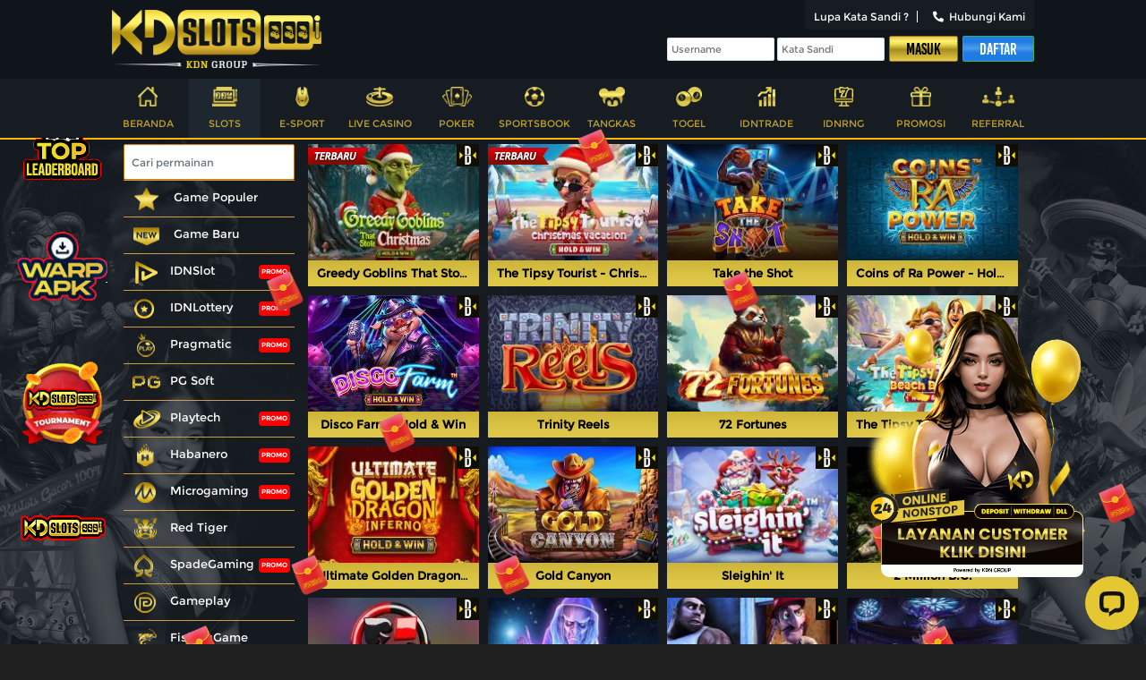

--- FILE ---
content_type: text/html; charset=UTF-8
request_url: https://kdbet777.asia/slots/Betsoft
body_size: 29390
content:
<!doctype html>
<html class="no-js" lang="id">
<head>
  <link rel="preload" as="image" href="https://kdbet777.asia/assets/img/icon/newkdslots-logo-header.png">
  <meta http-equiv="X-UA-Compatible" content="IE=edge,chrome=1">
  <meta http-equiv="Content-Type" content="text/html; charset=utf-8" />
    <meta content='https://www.google.com/q=slot-games/page=1' name='page google.com'/>
  <meta content='https://www.google.co.id/q=slot-games/page=1' name='page google.co.id'/>
  <title>Slot Gacor Trending | KDSLOTS</title>
  <link rel="shortcut icon" type="image/x-icon" href="https://kdbet777.asia/assets/img/icon/favicon-new.png?v=12.32" />
  <link rel="apple-touch-icon" href="https://kdbet777.asia/assets/img/icon/favicon-new.png?v=12.32">
  <meta name="ahrefs-site-verification" content="a8e787f0e5fc0462e372a769b29a60720a27fb54f684a1682ccfde640d139017">

  <meta name="description" content="kdslots merupakan Agen casino online dan slots game terkenal di Asia. Mainkan game slots dan live casino raih kemenangan di game live casino dan slots game indonesia" />
  <meta name="keywords" content="casino, casino online, live casino, slots, slots game, agen casino online indonesia" />
  
  <link rel="amphtml" href="https://ampkdslot.pages.dev/">
<meta name="google-site-verification" content="7CS9dF_JtvdqJb2n6x7ok-wtnqBcvYP5QoQFTMQvi8E" />
<meta name="google-site-verification" content="xMVmCr-dj1jmXo9SscUsLvjq45m8VyUpCNUeZGC5FCk" />
<meta name="google-site-verification" content="50sPFDq5whN6A1uh4bPtvRBjAR2X9zI1kUa4pe9lO-I" />
<meta name="google-site-verification" content="lpwcvJ5R03Zret8PARaIfGvQBdcrOsOCwSGvzfV3b9I" />
<meta name="google-site-verification" content="UdEvJKt4r4LMaPRm5YBDl96ij1CQgOPfaimyCIy-Ve8" />
<meta name="google-site-verification" content="A7h3NV5EZ5fISSNNs4JwmcU9bgp_yIMw7absb8D89xM" />
<meta name="google-site-verification" content="o1F2aFPj5bI8oY4enkhOCmRMQSmc7HJZCghqDmETqpw" />
<meta name="google-site-verification" content="4zzh7Xl1X7RAifXN-dgAy8IMHYpZXOOOLMNJmaeRqxE" />
<meta name="google-site-verification" content="V6qseUHnMJBxEF1VIcoXpqlgugG0olOKKxUXLSLkkKU" />
<meta name="google-site-verification" content="Ro9jvfeKFzc2MOWTZyv8h5D24QN5MRUE-U5WZp5GQ-0" />
<meta name="google-site-verification" content="KDVpSLLoiUPEQCRu17_7gni4_6MirOKoU4AtN9QC6M0" />
<meta name="google-site-verification" content="pEvZGtwgrMzu_x4HBB75i_cOn5imC2SIAfYtkjOb-k0" />
<meta name="google-site-verification" content="3Pph2AP6j9L2DeKXRKqQ-cOM53O3GplEDgkptJQ3P0U" />
<meta name="google-site-verification" content="k9mmUYcl4gNdGdx7WBMceluofBPu-3Im1kXYPCPJ64k" />
<meta name='dmca-site-verification' content='TFV6VTQ5bkFVU3VXUkN6Ukh2M3JjUT090' />
<meta name="google-site-verification" content="hn85KHIkXHppKCn3HTD7H5BhoNkH26iEYiEpowunUJs" />
<meta name="google-site-verification" content="52-sSfjDt8ugf5e72zoMQEf2PNZOIOPu2dv9XbAui-E" />
<meta name="google-site-verification" content="s1Fen2jfnOzhEe5SyAKZSxtaoITM4LFooNYIZ8aE7yg" />
<title>KDSLOT &gt;&gt; AKSES RESMI LOGIN NO 1 WEBSITE TOTO</title>
<link rel="alternate" media="only screen and (max-width: 640px)"  href="https://kdslotmain.com/">
<link rel="canonical" href="https://kdslotmain.com/" />
<meta property="og:locale" content="id_ID" />
<meta property="og:type" content="website" />
<meta property="og:title" content="KDSLOT &gt;&gt; AKSES RESMI LOGIN NO 1 WEBSITE TOTO" />
<meta property="og:description" content="KDSLOTS merupakan situs Bandar KASINO terbesar game terlengkap dan provider terbanyak seperti TOTO, IDNSLOT, PRAGMATIC PLAY, PGSOFT, PLAYTECH, TTG, HABANERO, PLAYSTAR, MICROGAMING, RED TIGER, SPADEGAMING, GAMEPLAY, FISHING GAME, CQ9." />
<meta property="og:url" content="https://kdslotmain.com/" />
<meta property="og:site_name" content="kdslots" />
<meta property="article:tag" content="IDN Live">
<meta property="article:tag" content="IDN Casino">
<meta property="article:tag" content="IDN Togel">
<meta property="article:tag" content="IDN Toto">
<meta property="article:tag" content="IDN Live Casino">
<meta property="article:tag" content="Agen Online">
<meta property="article:tag" content="Agen Togel">
<meta property="article:tag" content="Agen Casino">
<meta property="article:tag" content="Casino Online">
<meta property="article:tag" content="slot online gacor">
<meta property="article:tag" content="kdslot">
<meta property="article:tag" content="kdslots">
<meta property="og:image" content="https://kdslotmain.com/assets/img/icon/favicon-new.png?v=10.11" />
<meta property="og:image:width" content="512" />
<meta property="og:image:height" content="512" />
<meta property="og:image:type" content="image/png" />
<meta name="robots" content="index, follow" />
<meta name="twitter:card" content="summary_large_image" />
<meta name="twitter:site" content="https://kdslotmain.com/" />
<meta name="twitter:creator" content="kdslots" />
<meta name="twitter:title" content="KDSLOT &gt;&gt; AKSES RESMI LOGIN NO 1 WEBSITE TOTO" />
<meta name="twitter:description" content="KDSLOTS merupakan situs Bandar KASINO terbesar game terlengkap dan provider terbanyak seperti TOTO, IDNSLOT, PRAGMATIC PLAY, PGSOFT, PLAYTECH, TTG, HABANERO, PLAYSTAR, MICROGAMING, RED TIGER, SPADEGAMING, GAMEPLAY, FISHING GAME, CQ9." />
<meta name="twitter:image" content="https://kdslotmain.com/assets/img/icon/favicon-new.png?v=10.11" />
<meta name="viewport" content="width=device-width, initial-scale=1.0">
<meta name="redirect_method" content="self"/>
<meta name="geo.placename" content="Indonesia">
<meta name="geo.country" content="id">
<meta name="geo.region" content="ID-JK" />
<meta name="DC.Publisher" content="kdslotmain.com by kdslots">
<meta property="og:image" content="https://kdslotmain.com/assets/img/icon/favicon.png?v=2.3.0" />
<meta name="search engines" content="Aeiwi, Alexa, AllTheWeb, AltaVista, AOL Netfind, Anzwers, 
Canada, DirectHit, EuroSeek, Excite, Overture, Go, Google, HotBot, InfoMak, Kanoodle, Lycos, MasterSite, National Directory, Northern Light, SearchIt, SimpleSearch, WebsMostLinked, WebTop, What-U-Seek, AOL, Yahoo, WebCrawler, Infoseek, Excite, Magellan, LookSmart, bing, CNET, Googlebot">
<link itemprop="mainEntityOfPage" rel="canonical" href="https://kdslotmain.com/" />
<meta http-equiv="cache-control" content="no-cache, no-store, must-revalidate">


<script type="application/ld+json">
{
  "@context": "https://schema.org",
  "@type": "WebSite",
  "name": "KDslots",
  "url": "https://kdslotmain.com"
}
</script>

<!-- Meta Pixel Code -->
<script>
!function(f,b,e,v,n,t,s)
{if(f.fbq)return;n=f.fbq=function(){n.callMethod?
n.callMethod.apply(n,arguments):n.queue.push(arguments)};
if(!f._fbq)f._fbq=n;n.push=n;n.loaded=!0;n.version='2.0';
n.queue=[];t=b.createElement(e);t.async=!0;
t.src=v;s=b.getElementsByTagName(e)[0];
s.parentNode.insertBefore(t,s)}(window, document,'script',
'https://connect.facebook.net/en_US/fbevents.js');
fbq('init', '4316365668608908');
fbq('track', 'PageView');
</script>
<noscript><img height="1" width="1" style="display:none"
src="https://www.facebook.com/tr?id=4316365668608908&ev=PageView&noscript=1"
/></noscript>
<!-- End Meta Pixel Code -->
<!-- Meta Pixel Code -->
<script>
!function(f,b,e,v,n,t,s)
{if(f.fbq)return;n=f.fbq=function(){n.callMethod?
n.callMethod.apply(n,arguments):n.queue.push(arguments)};
if(!f._fbq)f._fbq=n;n.push=n;n.loaded=!0;n.version='2.0';
n.queue=[];t=b.createElement(e);t.async=!0;
t.src=v;s=b.getElementsByTagName(e)[0];
s.parentNode.insertBefore(t,s)}(window, document,'script',
'https://connect.facebook.net/en_US/fbevents.js');
fbq('init', '1696181214674074');
fbq('track', 'PageView');
</script>
<noscript><img height="1" width="1" style="display:none"
src="https://www.facebook.com/tr?id=1696181214674074&ev=PageView&noscript=1"
/></noscript>
<!-- End Meta Pixel Code -->
<!-- Meta Pixel Code -->
<script>
!function(f,b,e,v,n,t,s)
{if(f.fbq)return;n=f.fbq=function(){n.callMethod?
n.callMethod.apply(n,arguments):n.queue.push(arguments)};
if(!f._fbq)f._fbq=n;n.push=n;n.loaded=!0;n.version='2.0';
n.queue=[];t=b.createElement(e);t.async=!0;
t.src=v;s=b.getElementsByTagName(e)[0];
s.parentNode.insertBefore(t,s)}(window, document,'script',
'https://connect.facebook.net/en_US/fbevents.js');
fbq('init', '2605759126469397');
fbq('track', 'PageView');
</script>
<noscript><img height="1" width="1" style="display:none"
src="https://www.facebook.com/tr?id=2605759126469397&ev=PageView&noscript=1"
/></noscript>
<!-- End Meta Pixel Code -->
<!-- Meta Pixel Code -->
<script>
!function(f,b,e,v,n,t,s)
{if(f.fbq)return;n=f.fbq=function(){n.callMethod?
n.callMethod.apply(n,arguments):n.queue.push(arguments)};
if(!f._fbq)f._fbq=n;n.push=n;n.loaded=!0;n.version='2.0';
n.queue=[];t=b.createElement(e);t.async=!0;
t.src=v;s=b.getElementsByTagName(e)[0];
s.parentNode.insertBefore(t,s)}(window, document,'script',
'https://connect.facebook.net/en_US/fbevents.js');
fbq('init', '809443288871152');
fbq('track', 'PageView');
</script>
<noscript><img height="1" width="1" style="display:none"
src="https://www.facebook.com/tr?id=809443288871152&ev=PageView&noscript=1"
/></noscript>
<!-- End Meta Pixel Code -->
<!-- Meta Pixel Code -->
<script>
!function(f,b,e,v,n,t,s)
{if(f.fbq)return;n=f.fbq=function(){n.callMethod?
n.callMethod.apply(n,arguments):n.queue.push(arguments)};
if(!f._fbq)f._fbq=n;n.push=n;n.loaded=!0;n.version='2.0';
n.queue=[];t=b.createElement(e);t.async=!0;
t.src=v;s=b.getElementsByTagName(e)[0];
s.parentNode.insertBefore(t,s)}(window, document,'script',
'https://connect.facebook.net/en_US/fbevents.js');
fbq('init', '755412060449323');
fbq('track', 'PageView');
</script>
<noscript><img height="1" width="1" style="display:none"
src="https://www.facebook.com/tr?id=755412060449323&ev=PageView&noscript=1"
/></noscript>
<!-- End Meta Pixel Code -->
<!-- TikTok Pixel Code Start -->
<script>
!function (w, d, t) {
  w.TiktokAnalyticsObject=t;var ttq=w[t]=w[t][];ttq.methods=["page","track","identify","instances","debug","on","off","once","ready","alias","group","enableCookie","disableCookie","holdConsent","revokeConsent","grantConsent"],ttq.setAndDefer=function(t,e){t[e]=function(){t.push([e].concat(Array.prototype.slice.call(arguments,0)))}};for(var i=0;i<ttq.methods.length;i++)ttq.setAndDefer(ttq,ttq.methods[i]);ttq.instance=function(t){for(
var e=ttq._i[t][],n=0;n<ttq.methods.length;n++)ttq.setAndDefer(e,ttq.methods[n]);return e},ttq.load=function(e,n){var r="https://analytics.tiktok.com/i18n/pixel/events.js",o=n&&n.partner;ttq._i=ttq._i||{},ttq._i[e]=[],ttq._i[e]._u=r,ttq._t=ttq._t||{},ttq._t[e]=+new Date,ttq._o=ttq._o||{},ttq._o[e]=n||{};n=document.createElement("script")
;n.type="text/javascript",n.async=!0,n.src=r+"?sdkid="+e+"&lib="+t;e=document.getElementsByTagName("script")[0];e.parentNode.insertBefore(n,e)};


  ttq.load('D5JIK1RC77UDMGSG148G');
  ttq.page();
}(window, document, 'ttq');
</script>
<!-- TikTok Pixel Code End -->

  <link rel="stylesheet" href="https://kdbet777.asia/assets/css/bootstrap.min.css?v=12.32">
  <link rel="stylesheet" href="https://kdbet777.asia/assets/css/fontawesome.all.min.css?v=12.32">
  <link rel="stylesheet" href="https://kdbet777.asia/assets/css/owl.carousel.css?v=12.32">
  <link rel="stylesheet" href="https://kdbet777.asia/assets/css/bootstrap-progressbar-3.3.4.min.css?v=12.32">
  <link rel="stylesheet" href="https://kdbet777.asia/assets/css/fireworks.css?v=12.32">

    <link rel="stylesheet" href="https://kdbet777.asia/assets/css/main.css?v=12.32">
  <link rel="stylesheet" href="https://kdbet777.asia/assets/themes/aaaaks/css/style.css?v=12.32">
    <link rel="stylesheet" href="https://kdbet777.asia/assets/css/additional-style.css?v=12.32">
  <link rel="stylesheet" href="https://kdbet777.asia/assets/css/swiper-bundle.min.css?v=12.32">

  
    <style type="text/css">
    .css-shapes{
      position: absolute;
      /* top: 11px; */
      right: 5px;
      margin-top: 12px;
      padding: 3px;
      background-color: #ff0000;
      color: #fff;
      font-size: 7px;
      font-weight: bold;
      text-transform: uppercase;
      border-radius: 4px;
      z-index: 200;
    }

    .disabled {
      color: gray !important;
    }

    .slot-content {
      overflow-x: hidden;
      overflow-y: auto;
      /*height: 800px;*/
      /* height: 134vh; */
      scrollbar-width: none;
    }
    .slot-content::-webkit-scrollbar {
      width: 0px;
      background: transparent;
    }

    #slots .game-box-slots:hover .badge-game {
      transform: scale(1.15) rotate(0deg);
    }

    .slots-img-wrap {
      position: relative
    }

    /* New style slot */
    .game-maintenance img{
      width: 38px !important;
      height: 38px !important;
    }

    .game-box-slots .slot-hover-buttons{
      width: 24%;
      display: flex;
      position: absolute;
      text-align: center;
      justify-content: center;
      align-items: center;
    }

    .slot-hover-buttons .slot-play-button{
      background: none;
      font-weight: 500;
      color: #fdd802;
      margin: 19% auto;
    }

    .svg-playnow-gold {
      display: inline-block;
      background-image: url(../assets/img/icon/icon-tap-click2.svg);
      background-size: cover;
      height: 35px;
      margin-bottom: -5px;
      width: 19px;
      margin-right: 4px;
    }

    .slot-play-button span{
        font-family: 'Aller Regular';
    }

    .slots .toto-lobby-container {
      background-color: #000000;
      padding: 0px 21px 0px 1px;
    }

  </style>
  <style>
    #rtp {
        /* margin-left: -125px; Divide value of min-width by 2 */
        padding: 20px; /* Padding */
        position: fixed; /* Sit on top of the screen */
        z-index: 1; /* Add a z-index if needed */
        /* left: 7.5%; Left the snackbar */
        bottom: 60px; /* 30px from the bottom */
      }
      #rtp img {
        width: 100px;
      }
      #tournament-gif {
        padding: 20px; 
        position: fixed; 
        z-index: 1; 
        bottom: 200px;
      }
      #tournament-gif img {
        width: 100px;
      }
      #pengaduan-customer {
        padding: 20px; 
        position: fixed; 
        z-index: 1; 
        bottom: 350px;
      }
      #pengaduan-customer img {
        width: 100px;
      }

      #warp-apk {
        padding: 20px; 
        position: fixed; 
        z-index: 1; 
        bottom: 350px;
      }
      #warp-apk img {
        width: 100px;
      }

      #tournament-leadorboard{
        padding: 20px; 
        position: fixed; 
        z-index: 1; 
        bottom: 490px;
      }
      #tournament-leadorboard img {
        width: 100px;
      }
    /* ========= Rollto ======== */
    .rollto a {
      background: #ffc107;
    }
  </style>
  <script src="https://kdbet777.asia/assets/js/modernizr-custom.js?v=16"></script>
  <!-- Start of Google Analytics code -->
    <!-- Google tag (gtag.js) -->
<script async src="https://www.googletagmanager.com/gtag/js?id=G-XXP2GQZ73R"></script>
<script>
  window.dataLayer = window.dataLayer || [];
  function gtag(){dataLayer.push(arguments);}
  gtag('js', new Date());

  gtag('config', 'G-XXP2GQZ73R');
</script>
 <meta name="tng.nation" content="Indonesia">
 <meta name="rating" content="general">
 <meta name="distribution" content="global">
 <meta name="author" content="kdslotmain.com">
 <meta name="publisher" content="kdslotmain.com by kdslots">
 <meta name="copyright" content="Copyright 2019 @kdslotmain.com">
 <meta name="DC.Creator" content="kdslotmain.com">
 <meta name="DC.Date.LastModified" scheme="ISO 31-1" content="2018-10-12">
 <meta name="DC.Identifier" content="kdslotmain.com">
  <!-- End of Google Analytics code -->

  <script src="https://kdbet777.asia/assets/js/jquery-3.7.1.min.js?v=12.32"></script>
    <!-- <style>
/* customizable snowflake styling */
.angpao img{
  height: 45px !important;
}

@-webkit-keyframes snowflakes-fall{0%{top:-10%}100%{top:100%}}@-webkit-keyframes snowflakes-shake{0%,100%{-webkit-transform:translateX(0);transform:translateX(0)}50%{-webkit-transform:translateX(80px);transform:translateX(80px)}}@keyframes  snowflakes-fall{0%{top:-10%}100%{top:100%}}@keyframes  snowflakes-shake{0%,100%{transform:translateX(0)}50%{transform:translateX(80px)}}.angpao{position:fixed;top:-10%;z-index:9999;-webkit-user-select:none;-moz-user-select:none;-ms-user-select:none;user-select:none;cursor:default;-webkit-animation-name:snowflakes-fall,snowflakes-shake;-webkit-animation-duration:10s,3s;-webkit-animation-timing-function:linear,ease-in-out;-webkit-animation-iteration-count:infinite,infinite;-webkit-animation-play-state:running,running;animation-name:snowflakes-fall,snowflakes-shake;animation-duration:10s,3s;animation-timing-function:linear,ease-in-out;animation-iteration-count:infinite,infinite;animation-play-state:running,running}.angpao:nth-of-type(0){left:1%;-webkit-animation-delay:0s,0s;animation-delay:0s,0s}.angpao:nth-of-type(1){left:10%;-webkit-animation-delay:1s,1s;animation-delay:1s,1s}.angpao:nth-of-type(2){left:20%;-webkit-animation-delay:6s,.5s;animation-delay:6s,.5s}.angpao:nth-of-type(3){left:30%;-webkit-animation-delay:4s,2s;animation-delay:4s,2s}.angpao:nth-of-type(4){left:40%;-webkit-animation-delay:2s,2s;animation-delay:2s,2s}.angpao:nth-of-type(5){left:50%;-webkit-animation-delay:8s,3s;animation-delay:8s,3s}.angpao:nth-of-type(6){left:60%;-webkit-animation-delay:6s,2s;animation-delay:6s,2s}.angpao:nth-of-type(7){left:70%;-webkit-animation-delay:2.5s,1s;animation-delay:2.5s,1s}.angpao:nth-of-type(8){left:80%;-webkit-animation-delay:1s,0s;animation-delay:1s,0s}.angpao:nth-of-type(9){left:90%;-webkit-animation-delay:3s,1.5s;animation-delay:3s,1.5s}.angpao:nth-of-type(10){left:25%;-webkit-animation-delay:2s,0s;animation-delay:2s,0s}.angpao:nth-of-type(11){left:65%;-webkit-animation-delay:4s,2.5s;animation-delay:4s,2.5s}
</style> -->
</head>

<body class="  content-body
 ">
  
    <div class="content">

  <div class="angpaos">
    <div class="angpao"><img src="https://kdbet777.asia/assets/img/home/angpao.png" /></div>
    <div class="angpao"><img src="https://kdbet777.asia/assets/img/home/angpao.png" /></div>
    <div class="angpao"><img src="https://kdbet777.asia/assets/img/home/angpao.png" /></div>
    <div class="angpao"><img src="https://kdbet777.asia/assets/img/home/angpao.png" /></div>
    <div class="angpao"><img src="https://kdbet777.asia/assets/img/home/angpao.png" /></div>
    <div class="angpao"><img src="https://kdbet777.asia/assets/img/home/angpao.png" /></div>
        <div class="angpao"><img src="https://kdbet777.asia/assets/img/home/angpao.png" /></div>
    <div class="angpao"><img src="https://kdbet777.asia/assets/img/home/angpao.png" /></div>
    <div class="angpao"><img src="https://kdbet777.asia/assets/img/home/angpao.png" /></div>
    <div class="angpao"><img src="https://kdbet777.asia/assets/img/home/angpao.png" /></div>
      </div>
</div>

<style type="text/css">
  /* customizable angpao styling */
  .angpao {
    color: #fff;
    font-size: 1em;
    font-family: Arial, sans-serif;
    text-shadow: 0 0 5px #000;
  }

  .angpao img {
    height: 45px !important;
  }

  @-webkit-keyframes angpaos-fall {
    0% {
      top: -10%
    }

    100% {
      top: 100%
    }
  }

  @-webkit-keyframes angpaos-shake {

    0%,
    100% {
      -webkit-transform: translateX(0);
      transform: translateX(0)
    }

    50% {
      -webkit-transform: translateX(80px);
      transform: translateX(80px)
    }
  }

  @keyframes  angpaos-fall {
    0% {
      top: -10%
    }

    100% {
      top: 100%
    }
  }

  @keyframes  angpaos-shake {

    0%,
    100% {
      transform: translateX(0)
    }

    50% {
      transform: translateX(80px)
    }
  }

  .angpao {
    position: fixed;
    top: -10%;
    z-index: 9999;
    -webkit-user-select: none;
    -moz-user-select: none;
    -ms-user-select: none;
    user-select: none;
    cursor: default;
    -webkit-animation-name: angpaos-fall, angpaos-shake;
    -webkit-animation-duration: 10s, 3s;
    -webkit-animation-timing-function: linear, ease-in-out;
    -webkit-animation-iteration-count: infinite, infinite;
    -webkit-animation-play-state: running, running;
    animation-name: angpaos-fall, angpaos-shake;
    animation-duration: 10s, 3s;
    animation-timing-function: linear, ease-in-out;
    animation-iteration-count: infinite, infinite;
    animation-play-state: running, running
  }

  .angpao:nth-of-type(0) {
    left: 1%;
    -webkit-animation-delay: 0s, 0s;
    animation-delay: 0s, 0s
  }

  .angpao:nth-of-type(1) {
    left: 10%;
    -webkit-animation-delay: 1s, 1s;
    animation-delay: 1s, 1s
  }

  .angpao:nth-of-type(2) {
    left: 20%;
    -webkit-animation-delay: 6s, .5s;
    animation-delay: 6s, .5s
  }

  .angpao:nth-of-type(3) {
    left: 30%;
    -webkit-animation-delay: 4s, 2s;
    animation-delay: 4s, 2s
  }

  .angpao:nth-of-type(4) {
    left: 40%;
    -webkit-animation-delay: 2s, 2s;
    animation-delay: 2s, 2s
  }

  .angpao:nth-of-type(5) {
    left: 50%;
    -webkit-animation-delay: 8s, 3s;
    animation-delay: 8s, 3s
  }

  .angpao:nth-of-type(6) {
    left: 60%;
    -webkit-animation-delay: 6s, 2s;
    animation-delay: 6s, 2s
  }

  .angpao:nth-of-type(7) {
    left: 70%;
    -webkit-animation-delay: 2.5s, 1s;
    animation-delay: 2.5s, 1s
  }

  .angpao:nth-of-type(8) {
    left: 80%;
    -webkit-animation-delay: 1s, 0s;
    animation-delay: 1s, 0s
  }

  .angpao:nth-of-type(9) {
    left: 90%;
    -webkit-animation-delay: 3s, 1.5s;
    animation-delay: 3s, 1.5s
  }

  .angpao:nth-of-type(10) {
    left: 25%;
    -webkit-animation-delay: 2s, 0s;
    animation-delay: 2s, 0s
  }

  .angpao:nth-of-type(11) {
    left: 65%;
    -webkit-animation-delay: 4s, 2.5s;
    animation-delay: 4s, 2.5s
  }
</style>  <div class="fixed-top">
    <div class="header">
      <div class="container">
        <div class="row">
          <div class="col-sm-12 header-cover">
            <!-- navbar -->
            <style>
	.select-lang {
		color : #fff !important;
	}

	.topmenu ul {
		padding: 10px 0px 7px 0px;
	}
</style>

<div class="topmenu underline">
	<ul class="list-unstyled list-inline float-right">
				<li><a href="https://kdbet777.asia/password/reset">Lupa Kata Sandi ?</a></li>
		
		
					<li><a href="https://kdbet777.asia/contact-us"><i class="fa fa-phone fa-flip-horizontal"></i>Hubungi Kami</a></li>
			</ul>
</div>
            <!-- / navbar -->
            <div class="hdcontent">
              <div class="logo">
                  <a title="Slot Gacor Trending | KDSLOTS" href="https://kdbet777.asia/dashboard" rel="Slots Online Terbesar KDslots" title="Slots Online Terbesar KDslots">
                    <img src="https://kdbet777.asia/assets/img/icon/newkdslots-logo-header.png" class="navbar-logo" alt="Slots Online Terbesar KDslots">
                  </a>
              </div>
                              <!-- header login -->
                <div class="login-panel float-right">
	<form method="post" action="https://kdbet777.asia/login" id="formLoginHeader" autocomplete="OFF">
		<input type="text" id="txtUserName" name="username" tabindex="1" autocomplete="on" title="Username" class="input-login mb-5" placeholder="Username" />
		<input type="password" id="txtLoginPassword" name="password" tabindex="2" title="Kata Sandi" class="input-login mb-5" placeholder="Kata Sandi" />
		<input type="submit" id="btnLogin" name="Submit" tabindex="3" value="Masuk" class="btn-login btn btn-primary btn-type2-primary" />
		<a class="btn-login btn btn-success btn-type2-secondary" href="https://kdbet777.asia/register" tabindex="4">Daftar</a>
		<input type="hidden" name="_token" value="oIE9O2CPDTDPPfkSNJ9er4279buWmiythRLBZTpk">
	</form>
</div>
                <!-- / header login -->
                          </div>
          </div>
        </div>
      </div>
    </div>
    <!-- navbar -->
    <style>
	.navbar .nav.nav-counter > li > a {
		width: 8em;
	}

	.pd-0 {
		padding-left: 0px;
 		padding-right: 0px;
	}
</style>
<div class="navbar">
	<div class="container" style="max-width: 1024px; justify-content: center;">
		<div class="row" style="width: 100%;">
			<div class="col-sm-12 pd-0">
				<!-- <div class="navbar-logo">
					
				</div> -->
				<ul class="nav nav-pills nav-counter d-flex justify-content-between">
															<!-- <li style="width: 280px;">
						<a href="https://kdbet777.asia/dashboard" class=" text-uppercase ">
							<img src="https://kdbet777.asia/assets/img/icon/kdslots-logo.png" class="navbar-logo">
						</a>
					</li> -->

					<li class="">
						<a href="https://kdbet777.asia" class=" text-uppercase  "">
							<img src="https://kdbet777.asia/assets/img/navbar/home.webp?v=12.32" class="navbar-icon">
							<span class="navbar-title">Beranda</span>
						</a>
					</li>
																	<li class="  current
">
																	<a href="https://kdbet777.asia/slots" class="  current
 text-uppercase    vnwidth" ">
																<img src="https://kdbet777.asia/assets/img/navbar/slots.webp?v=12.32" class="navbar-icon">
								<span class="navbar-title">Slots</span>
							</a>
						</li>
																							<li class="">
																	<a href="https://kdbet777.asia/esport" class=" text-uppercase    vnwidth" ">
																<img src="https://kdbet777.asia/assets/img/navbar/esport.webp?v=12.32" class="navbar-icon">
								<span class="navbar-title">E-sport</span>
							</a>
						</li>
																							<li class="">
																	<a href="https://kdbet777.asia/casino" class=" text-uppercase    vnwidth" ">
																<img src="https://kdbet777.asia/assets/img/navbar/casino.webp?v=12.32" class="navbar-icon">
								<span class="navbar-title">Live Casino</span>
							</a>
						</li>
																							<li class="">
																	<a href="https://kdbet777.asia/poker" class=" text-uppercase    vnwidth" ">
																<img src="https://kdbet777.asia/assets/img/navbar/idnplay.webp?v=12.32" class="navbar-icon">
								<span class="navbar-title">Poker</span>
							</a>
						</li>
																							<li class="">
																	<a href="https://kdbet777.asia/sportsbook" class=" text-uppercase    vnwidth" ">
																<img src="https://kdbet777.asia/assets/img/navbar/sportsbook.webp?v=12.32" class="navbar-icon">
								<span class="navbar-title">Sportsbook</span>
							</a>
						</li>
																							<li class="">
																	<a href="https://kdbet777.asia/bolatangkas/lobby" class=" text-uppercase    vnwidth" ">
																<img src="https://kdbet777.asia/assets/img/navbar/bolatangkas.webp?v=12.32" class="navbar-icon">
								<span class="navbar-title">Tangkas</span>
							</a>
						</li>
																							<li class="">
																	<a href="https://kdbet777.asia/togel" class=" text-uppercase    vnwidth" ">
																<img src="https://kdbet777.asia/assets/img/navbar/lottery.webp?v=12.32" class="navbar-icon">
								<span class="navbar-title">Togel</span>
							</a>
						</li>
																							<li class="">
																	<a href="https://kdbet777.asia/idntrade" class=" text-uppercase    vnwidth" ">
																<img src="https://kdbet777.asia/assets/img/navbar/idntrade.webp?v=12.32" class="navbar-icon">
								<span class="navbar-title">IDNTRADE</span>
							</a>
						</li>
																							<li class="">
																	<a href="https://kdbet777.asia/idnrng" class=" text-uppercase    vnwidth" ">
																<img src="https://kdbet777.asia/assets/img/navbar/idnrng.webp?v=12.32" class="navbar-icon">
								<span class="navbar-title">IDNRNG</span>
							</a>
						</li>
											
					<li class="">
						<a href="https://kdbet777.asia/promotion" class=" text-uppercase   vnwidth">
							<img src="https://kdbet777.asia/assets/img/navbar/promotion.webp" class="navbar-icon">
							<span class="navbar-title">Promosi</span>
						</a>
					</li>
					<li class="">
						<a href="https://kdbet777.asia/referrals" class=" text-uppercase   vnwidth">
							<img src="https://kdbet777.asia/assets/img/navbar/referral.webp" class="navbar-icon">
							<span class="navbar-title">Referral</span>
						</a>
					</li>

										
				</ul>
			</div>
		</div>
	</div>
</div>
    <!-- / navbar -->
  </div>

  <!-- sub navbar -->
  <div class="subnavbar">
	<div class="container">
		<div class="row">
			<div class="col-sm-12">

								
				<!-- <div class="pagetype lotto" data-page="lotto" style="display: none;">
					<a href="casino-inside.html" class="nav-club">
						<div class="nav-bg">
							<img src="assets/img/toto-navbar-en-us.png" alt="nav" />
							<div class="btns first">
								<div id="poker-promo">Play Now</div>
							</div>
						</div>
					</a>
				</div> -->
			</div>  
		</div>
	</div>
</div>  <!-- / sub navbar -->

  <!-- running text -->
    <div class="content__running-text">
  </div>
    <!-- / running text -->


  <!-- breadcrumb -->
  
  <!-- / breadcrumb -->

  <!-- crm -->
  <input type="hidden" name="customer_id" id="customer_id" value="">
  <input type="hidden" name="brand_id" id="brand_id" value="">
  <input type="hidden" name="registered_date" id="registered_date" value="">
  <input type="hidden" name="user_id" id="user_id" value="">
  <!-- / breadcrumb -->

  <!-- main content -->
  <div class="main ">
    <div class="container   content-body
">
      <div class="row">
        <div class="col-sm-12 content-all">
            <div class="container-fluid slots-lobby-container">
    <section id="slots">
    
      <div class="col-sm-3 slot-sidebar">
    <ul class="nav menu slot-sidebar-nav">
        <li>
        <div class="search-input">
            <input type="text" class="form-control search" placeholder="Cari permainan" id="search" />
        </div>
        </li>

        <li>
        <a class="btn-provider " href="https://kdbet777.asia/slots/popular" id="sortCategory" data-sort="popular" data-id="popular" data-logo="popular">
            <i class="icon-popular"></i> Game Populer
        </a>
        </li>

        <li>
        <a class="btn-provider " href="https://kdbet777.asia/slots/new" id="sortCategory" data-sort="new" data-id="new" data-logo="new">
            <i class="icon-new"></i> Game Baru
        </a>
        </li>
        
                <li>
                        <div class="css-shapes">
                <span>Promo</span>
            </div>
            
            
            <a
                                        class="btn-provider "
                    href="https://kdbet777.asia/slots/IDNSlot"
                                        id="sortCategory"
                    data-id = "73"
                    data-logo = "idnslot"
                    disabled=""
            >
            <i class="icon-idnslot"></i>IDNSlot
            </a>
        </li>
                <li>
                        <div class="css-shapes">
                <span>Promo</span>
            </div>
            
            
            <a
                                        class="btn-provider "
                    href="https://kdbet777.asia/slots/IDNLottery"
                                        id="sortCategory"
                    data-id = "100"
                    data-logo = "idnlottery"
                    disabled=""
            >
            <i class="icon-idnlottery"></i>IDNLottery
            </a>
        </li>
                <li>
                        <div class="css-shapes">
                <span>Promo</span>
            </div>
            
            
            <a
                                        class="btn-provider "
                    href="https://kdbet777.asia/slots/Pragmatic"
                                        id="sortCategory"
                    data-id = "98"
                    data-logo = "pragmatic"
                    disabled=""
            >
            <i class="icon-pragmatic"></i>Pragmatic
            </a>
        </li>
                <li>
            
            
            <a
                                        class="btn-provider "
                    href="https://kdbet777.asia/slots/PG%20Soft"
                                        id="sortCategory"
                    data-id = "75"
                    data-logo = "pg"
                    disabled=""
            >
            <i class="icon-pg"></i>PG Soft
            </a>
        </li>
                <li>
                        <div class="css-shapes">
                <span>Promo</span>
            </div>
            
            
            <a
                                        class="btn-provider "
                    href="https://kdbet777.asia/slots/Playtech"
                                        id="sortCategory"
                    data-id = "123"
                    data-logo = "playtech"
                    disabled=""
            >
            <i class="icon-playtech"></i>Playtech
            </a>
        </li>
                <li>
                        <div class="css-shapes">
                <span>Promo</span>
            </div>
            
            
            <a
                                        class="btn-provider "
                    href="https://kdbet777.asia/slots/Habanero"
                                        id="sortCategory"
                    data-id = "107"
                    data-logo = "hbn"
                    disabled=""
            >
            <i class="icon-hbn"></i>Habanero
            </a>
        </li>
                <li>
                        <div class="css-shapes">
                <span>Promo</span>
            </div>
            
            
            <a
                                        class="btn-provider "
                    href="https://kdbet777.asia/slots/Microgaming"
                                        id="sortCategory"
                    data-id = "105"
                    data-logo = "microgaming"
                    disabled=""
            >
            <i class="icon-microgaming"></i>Microgaming
            </a>
        </li>
                <li>
            
            
            <a
                                        class="btn-provider "
                    href="https://kdbet777.asia/slots/Red%20Tiger%20EVO"
                                        id="sortCategory"
                    data-id = "80"
                    data-logo = "redtiger"
                    disabled=""
            >
            <i class="icon-redtiger"></i>Red Tiger
            </a>
        </li>
                <li>
                        <div class="css-shapes">
                <span>Promo</span>
            </div>
            
            
            <a
                                        class="btn-provider "
                    href="https://kdbet777.asia/slots/SpadeGaming"
                                        id="sortCategory"
                    data-id = "14"
                    data-logo = "spade"
                    disabled=""
            >
            <i class="icon-spade"></i>SpadeGaming
            </a>
        </li>
                <li>
            
            
            <a
                                        class="btn-provider "
                    href="https://kdbet777.asia/slots/Gameplay"
                                        id="sortCategory"
                    data-id = "24"
                    data-logo = "gameplay"
                    disabled=""
            >
            <i class="icon-gameplay"></i>Gameplay
            </a>
        </li>
                <li>
            
            
            <a
                                        class="btn-provider "
                    href="https://kdbet777.asia/slots/FishingGame"
                                        id="sortCategory"
                    data-id = "50"
                    data-logo = "gg"
                    disabled=""
            >
            <i class="icon-gg"></i>FishingGame
            </a>
        </li>
                <li>
            
            
            <a
                                        class="btn-provider "
                    href="https://kdbet777.asia/slots/CQ9"
                                        id="sortCategory"
                    data-id = "5"
                    data-logo = "cq9"
                    disabled=""
            >
            <i class="icon-cq9"></i>CQ9
            </a>
        </li>
                <li>
            
            
            <a
                                        class="btn-provider "
                    href="https://kdbet777.asia/slots/Skywind"
                                        id="sortCategory"
                    data-id = "78"
                    data-logo = "skywind"
                    disabled=""
            >
            <i class="icon-skywind"></i>Skywind
            </a>
        </li>
                <li>
            
            
            <a
                                        class="btn-provider "
                    href="https://kdbet777.asia/slots/RTG"
                                        id="sortCategory"
                    data-id = "91"
                    data-logo = "rtg"
                    disabled=""
            >
            <i class="icon-rtg"></i>RTG
            </a>
        </li>
                <li>
            
            
            <a
                                        class="btn-provider "
                    href="https://kdbet777.asia/slots/Netent"
                                        id="sortCategory"
                    data-id = "79"
                    data-logo = "nettent"
                    disabled=""
            >
            <i class="icon-nettent"></i>Netent
            </a>
        </li>
                <li>
            
            
            <a
                                        class="btn-provider active"
                    href="https://kdbet777.asia/slots/Betsoft"
                                        id="sortCategory"
                    data-id = "102"
                    data-logo = "betsoft"
                    disabled=""
            >
            <i class="icon-betsoft"></i>Betsoft
            </a>
        </li>
                <li>
            
            
            <a
                                        class="btn-provider "
                    href="https://kdbet777.asia/slots/JDB"
                                        id="sortCategory"
                    data-id = "111"
                    data-logo = "jdb"
                    disabled=""
            >
            <i class="icon-jdb"></i>JDB
            </a>
        </li>
                <li>
            
            
            <a
                                        class="btn-provider "
                    href="https://kdbet777.asia/slots/PlayNGo"
                                        id="sortCategory"
                    data-id = "113"
                    data-logo = "png"
                    disabled=""
            >
            <i class="icon-png"></i>PlayNGo
            </a>
        </li>
                <li>
                        <div class="css-shapes">
                <span>Promo</span>
            </div>
            
            
            <a
                                        class="btn-provider "
                    href="https://kdbet777.asia/slots/Joker%20Gaming"
                                        id="sortCategory"
                    data-id = "114"
                    data-logo = "jg"
                    disabled=""
            >
            <i class="icon-jg"></i>Joker Gaming
            </a>
        </li>
                <li>
            
            
            <a
                                        class="btn-provider "
                    href="https://kdbet777.asia/slots/GMW"
                                        id="sortCategory"
                    data-id = "125"
                    data-logo = "gmw"
                    disabled=""
            >
            <i class="icon-gmw"></i>GMW
            </a>
        </li>
                <li>
            
            
            <a
                                        class="btn-provider "
                    href="https://kdbet777.asia/slots/SBO%20Jili"
                                        id="sortCategory"
                    data-id = "141"
                    data-logo = "jili"
                    disabled=""
            >
            <i class="icon-jili"></i>SBO Jili
            </a>
        </li>
                <li>
            
            
            <a
                                        class="btn-provider "
                    href="https://kdbet777.asia/slots/Fa%20Chai"
                                        id="sortCategory"
                    data-id = "136"
                    data-logo = "fachai"
                    disabled=""
            >
            <i class="icon-fachai"></i>Fa Chai
            </a>
        </li>
                <li>
            
            
            <a
                                        class="btn-provider "
                    href="https://kdbet777.asia/slots/Slot%20Mania"
                                        id="sortCategory"
                    data-id = "140"
                    data-logo = "sm"
                    disabled=""
            >
            <i class="icon-sm"></i>Slot Mania
            </a>
        </li>
                <li>
            
            
            <a
                                        class="btn-provider "
                    href="https://kdbet777.asia/slots/Stream%20N%20Spin"
                                        id="sortCategory"
                    data-id = "143"
                    data-logo = "sns"
                    disabled=""
            >
            <i class="icon-sns"></i>Stream N Spin
            </a>
        </li>
                <li>
            
            
            <a
                                        class="btn-provider "
                    href="https://kdbet777.asia/slots/FatPanda"
                                        id="sortCategory"
                    data-id = "134"
                    data-logo = "fp"
                    disabled=""
            >
            <i class="icon-fp"></i>FatPanda
            </a>
        </li>
                <li>
            
            
            <a
                                        class="btn-provider "
                    href="https://kdbet777.asia/slots/Mario"
                                        id="sortCategory"
                    data-id = "132"
                    data-logo = "mario"
                    disabled=""
            >
            <i class="icon-mario"></i>Mario
            </a>
        </li>
                <li>
            
            
            <a
                                        class="btn-provider "
                    href="https://kdbet777.asia/slots/Fastspin"
                                        id="sortCategory"
                    data-id = "129"
                    data-logo = "fastspin"
                    disabled=""
            >
            <i class="icon-fastspin"></i>Fastspin
            </a>
        </li>
                <li>
            
            
            <a
                                        class="disabled"
                    href="#"
                    data-toggle="popover"
                    data-placement="bottom"
                    data-trigger="hover"
                    data-content="Maintenance in Progress"
                    data-container="body"
                                        id="sortCategory"
                    data-id = "142"
                    data-logo = "bigpot"
                    disabled=""
            >
            <i class="icon-bigpot"></i>Bigpot
            </a>
        </li>
                <li>
            
            
            <a
                                        class="btn-provider "
                    href="https://kdbet777.asia/slots/BTG"
                                        id="sortCategory"
                    data-id = "118"
                    data-logo = "btg"
                    disabled=""
            >
            <i class="icon-btg"></i>BTG
            </a>
        </li>
                <li>
            
            
            <a
                                        class="btn-provider "
                    href="https://kdbet777.asia/slots/5G"
                                        id="sortCategory"
                    data-id = "139"
                    data-logo = "5g"
                    disabled=""
            >
            <i class="icon-5g"></i>5G
            </a>
        </li>
                <li>
            
            
            <a
                                        class="btn-provider "
                    href="https://kdbet777.asia/slots/ClotPlay"
                                        id="sortCategory"
                    data-id = "131"
                    data-logo = "clotplay"
                    disabled=""
            >
            <i class="icon-clotplay"></i>ClotPlay
            </a>
        </li>
                <li>
                        <div class="css-shapes">
                <span>Promo</span>
            </div>
            
            
            <a
                                        class="btn-provider "
                    href="https://kdbet777.asia/slots/NoLimit%20City"
                                        id="sortCategory"
                    data-id = "119"
                    data-logo = "nlc"
                    disabled=""
            >
            <i class="icon-nlc"></i>NoLimit City
            </a>
        </li>
                <li>
            
            
            <a
                                        class="btn-provider "
                    href="https://kdbet777.asia/slots/Reevo"
                                        id="sortCategory"
                    data-id = "133"
                    data-logo = "reevo"
                    disabled=""
            >
            <i class="icon-reevo"></i>Reevo
            </a>
        </li>
                <li>
            
            
            <a
                                        class="btn-provider "
                    href="https://kdbet777.asia/slots/Live22"
                                        id="sortCategory"
                    data-id = "130"
                    data-logo = "live22"
                    disabled=""
            >
            <i class="icon-live22"></i>Live22
            </a>
        </li>
                <li>
            
            
            <a
                                        class="btn-provider "
                    href="https://kdbet777.asia/slots/TTG"
                                        id="sortCategory"
                    data-id = "11"
                    data-logo = "ttg"
                    disabled=""
            >
            <i class="icon-ttg"></i>TTG
            </a>
        </li>
                <li>
            
            
            <a
                                        class="btn-provider "
                    href="https://kdbet777.asia/slots/PlayStar"
                                        id="sortCategory"
                    data-id = "13"
                    data-logo = "playstar"
                    disabled=""
            >
            <i class="icon-playstar"></i>PlayStar
            </a>
        </li>
            </ul>
    </div>              <div class="col-sm-9 slot-content">
    <div class="horizontal-list-wrapper">
                        <div class="game-one-half-slot slots-games slot-exist">
                        <div class="game-box-slots">
                            <a class="login-modal" href="#" data-toggle="modal" data-target="#login" data-backdrop="static" data-keyboard="false">
                
                    
                    <div class="slot-hover-buttons ">
                        <div class="slot-play-button text-uppercase">
                            <i class="svg-playnow-gold"></i>
                            <span>Main Sekarang</span>
                        </div>
                    </div>
                    <div class="slots-img-wrap ">
                                                <div class="badge-game betsoft">
                        <i></i>
                        </div>

                                                                        <div class="badge-label news">
                            <i></i>
                        </div>
                        
                                                
                        <img class="responsive-image lazy" style="width:100%; height:100%;" data-original="//media-kd.fastchecker.us/kdmedia/slots/id/102/Greedy-Goblins-That-Stole-.jpg" alt="Greedy Goblins That Stole Christmas">
                    </div>
                    <div class="clear"></div>
                    <div class="game-title-slots "><b>Greedy Goblins That Stole Christmas</b></div>
                    </a>
            </div>
        </div>
                <div class="game-one-half-slot slots-games slot-exist">
                        <div class="game-box-slots">
                            <a class="login-modal" href="#" data-toggle="modal" data-target="#login" data-backdrop="static" data-keyboard="false">
                
                    
                    <div class="slot-hover-buttons ">
                        <div class="slot-play-button text-uppercase">
                            <i class="svg-playnow-gold"></i>
                            <span>Main Sekarang</span>
                        </div>
                    </div>
                    <div class="slots-img-wrap ">
                                                <div class="badge-game betsoft">
                        <i></i>
                        </div>

                                                                        <div class="badge-label news">
                            <i></i>
                        </div>
                        
                                                
                        <img class="responsive-image lazy" style="width:100%; height:100%;" data-original="//media-kd.fastchecker.us/kdmedia/slots/id/102/The-Tipsy-Tourist--.jpg" alt="The Tipsy Tourist - Christmas Vacation">
                    </div>
                    <div class="clear"></div>
                    <div class="game-title-slots "><b>The Tipsy Tourist - Christmas Vacation</b></div>
                    </a>
            </div>
        </div>
                <div class="game-one-half-slot slots-games slot-exist">
                        <div class="game-box-slots">
                            <a class="login-modal" href="#" data-toggle="modal" data-target="#login" data-backdrop="static" data-keyboard="false">
                
                    
                    <div class="slot-hover-buttons ">
                        <div class="slot-play-button text-uppercase">
                            <i class="svg-playnow-gold"></i>
                            <span>Main Sekarang</span>
                        </div>
                    </div>
                    <div class="slots-img-wrap ">
                                                <div class="badge-game betsoft">
                        <i></i>
                        </div>

                                                
                                                
                        <img class="responsive-image lazy" style="width:100%; height:100%;" data-original="//media-kd.fastchecker.us/kdmedia/slots/id/102/Take-The-Shot.jpg" alt="Take the Shot">
                    </div>
                    <div class="clear"></div>
                    <div class="game-title-slots "><b>Take the Shot</b></div>
                    </a>
            </div>
        </div>
                <div class="game-one-half-slot slots-games slot-exist">
                        <div class="game-box-slots">
                            <a class="login-modal" href="#" data-toggle="modal" data-target="#login" data-backdrop="static" data-keyboard="false">
                
                    
                    <div class="slot-hover-buttons ">
                        <div class="slot-play-button text-uppercase">
                            <i class="svg-playnow-gold"></i>
                            <span>Main Sekarang</span>
                        </div>
                    </div>
                    <div class="slots-img-wrap ">
                                                <div class="badge-game betsoft">
                        <i></i>
                        </div>

                                                
                                                
                        <img class="responsive-image lazy" style="width:100%; height:100%;" data-original="//media-kd.fastchecker.us/kdmedia/slots/id/102/COINS RA.jpg" alt="Coins of Ra Power - Hold &amp; Win">
                    </div>
                    <div class="clear"></div>
                    <div class="game-title-slots "><b>Coins of Ra Power - Hold &amp; Win</b></div>
                    </a>
            </div>
        </div>
                <div class="game-one-half-slot slots-games slot-exist">
                        <div class="game-box-slots">
                            <a class="login-modal" href="#" data-toggle="modal" data-target="#login" data-backdrop="static" data-keyboard="false">
                
                    
                    <div class="slot-hover-buttons ">
                        <div class="slot-play-button text-uppercase">
                            <i class="svg-playnow-gold"></i>
                            <span>Main Sekarang</span>
                        </div>
                    </div>
                    <div class="slots-img-wrap ">
                                                <div class="badge-game betsoft">
                        <i></i>
                        </div>

                                                
                                                
                        <img class="responsive-image lazy" style="width:100%; height:100%;" data-original="//media-kd.fastchecker.us/kdmedia/slots/id/102/Disco-Farm-Hold-&amp;-Win.jpg" alt="Disco Farm - Hold &amp; Win">
                    </div>
                    <div class="clear"></div>
                    <div class="game-title-slots "><b>Disco Farm - Hold &amp; Win</b></div>
                    </a>
            </div>
        </div>
                <div class="game-one-half-slot slots-games slot-exist">
                        <div class="game-box-slots">
                            <a class="login-modal" href="#" data-toggle="modal" data-target="#login" data-backdrop="static" data-keyboard="false">
                
                    
                    <div class="slot-hover-buttons ">
                        <div class="slot-play-button text-uppercase">
                            <i class="svg-playnow-gold"></i>
                            <span>Main Sekarang</span>
                        </div>
                    </div>
                    <div class="slots-img-wrap ">
                                                <div class="badge-game betsoft">
                        <i></i>
                        </div>

                                                
                                                
                        <img class="responsive-image lazy" style="width:100%; height:100%;" data-original="//media-kd.fastchecker.us/kdmedia/slots/id/102/Trinity-Reels.jpg" alt="Trinity Reels">
                    </div>
                    <div class="clear"></div>
                    <div class="game-title-slots "><b>Trinity Reels</b></div>
                    </a>
            </div>
        </div>
                <div class="game-one-half-slot slots-games slot-exist">
                        <div class="game-box-slots">
                            <a class="login-modal" href="#" data-toggle="modal" data-target="#login" data-backdrop="static" data-keyboard="false">
                
                    
                    <div class="slot-hover-buttons ">
                        <div class="slot-play-button text-uppercase">
                            <i class="svg-playnow-gold"></i>
                            <span>Main Sekarang</span>
                        </div>
                    </div>
                    <div class="slots-img-wrap ">
                                                <div class="badge-game betsoft">
                        <i></i>
                        </div>

                                                
                                                
                        <img class="responsive-image lazy" style="width:100%; height:100%;" data-original="//media-kd.fastchecker.us/kdmedia/slots/id/102/72-Fortunes.jpg" alt="72 Fortunes">
                    </div>
                    <div class="clear"></div>
                    <div class="game-title-slots "><b>72 Fortunes</b></div>
                    </a>
            </div>
        </div>
                <div class="game-one-half-slot slots-games slot-exist">
                        <div class="game-box-slots">
                            <a class="login-modal" href="#" data-toggle="modal" data-target="#login" data-backdrop="static" data-keyboard="false">
                
                    
                    <div class="slot-hover-buttons ">
                        <div class="slot-play-button text-uppercase">
                            <i class="svg-playnow-gold"></i>
                            <span>Main Sekarang</span>
                        </div>
                    </div>
                    <div class="slots-img-wrap ">
                                                <div class="badge-game betsoft">
                        <i></i>
                        </div>

                                                
                                                
                        <img class="responsive-image lazy" style="width:100%; height:100%;" data-original="//media-kd.fastchecker.us/kdmedia/slots/id/102/The Tipsy Tourist Beach-Bonanz-.jpg" alt="The Tipsy Tourist: Beach Bonanza Hold n Win">
                    </div>
                    <div class="clear"></div>
                    <div class="game-title-slots "><b>The Tipsy Tourist: Beach Bonanza Hold n Win</b></div>
                    </a>
            </div>
        </div>
                <div class="game-one-half-slot slots-games slot-exist">
                        <div class="game-box-slots">
                            <a class="login-modal" href="#" data-toggle="modal" data-target="#login" data-backdrop="static" data-keyboard="false">
                
                    
                    <div class="slot-hover-buttons ">
                        <div class="slot-play-button text-uppercase">
                            <i class="svg-playnow-gold"></i>
                            <span>Main Sekarang</span>
                        </div>
                    </div>
                    <div class="slots-img-wrap ">
                                                <div class="badge-game betsoft">
                        <i></i>
                        </div>

                                                
                                                
                        <img class="responsive-image lazy" style="width:100%; height:100%;" data-original="//media-kd.fastchecker.us/kdmedia/slots/id/102/ultimate-golden-dragon-inferno.jpg" alt="Ultimate Golden Dragon Inferno Hold &amp; Win">
                    </div>
                    <div class="clear"></div>
                    <div class="game-title-slots "><b>Ultimate Golden Dragon Inferno Hold &amp; Win</b></div>
                    </a>
            </div>
        </div>
                <div class="game-one-half-slot slots-games slot-exist">
                        <div class="game-box-slots">
                            <a class="login-modal" href="#" data-toggle="modal" data-target="#login" data-backdrop="static" data-keyboard="false">
                
                    
                    <div class="slot-hover-buttons ">
                        <div class="slot-play-button text-uppercase">
                            <i class="svg-playnow-gold"></i>
                            <span>Main Sekarang</span>
                        </div>
                    </div>
                    <div class="slots-img-wrap ">
                                                <div class="badge-game betsoft">
                        <i></i>
                        </div>

                                                
                                                
                        <img class="responsive-image lazy" style="width:100%; height:100%;" data-original="//media-kd.fastchecker.us/kdmedia/slots/id/102/Gold-Canyon.jpg" alt="Gold Canyon">
                    </div>
                    <div class="clear"></div>
                    <div class="game-title-slots "><b>Gold Canyon</b></div>
                    </a>
            </div>
        </div>
                <div class="game-one-half-slot slots-games slot-exist">
                        <div class="game-box-slots">
                            <a class="login-modal" href="#" data-toggle="modal" data-target="#login" data-backdrop="static" data-keyboard="false">
                
                    
                    <div class="slot-hover-buttons ">
                        <div class="slot-play-button text-uppercase">
                            <i class="svg-playnow-gold"></i>
                            <span>Main Sekarang</span>
                        </div>
                    </div>
                    <div class="slots-img-wrap ">
                                                <div class="badge-game betsoft">
                        <i></i>
                        </div>

                                                
                                                
                        <img class="responsive-image lazy" style="width:100%; height:100%;" data-original="//media-kd.fastchecker.us/kdmedia/slots/id/102/Sleighin-It.jpg" alt="Sleighin&#039; It">
                    </div>
                    <div class="clear"></div>
                    <div class="game-title-slots "><b>Sleighin&#039; It</b></div>
                    </a>
            </div>
        </div>
                <div class="game-one-half-slot slots-games slot-exist">
                        <div class="game-box-slots">
                            <a class="login-modal" href="#" data-toggle="modal" data-target="#login" data-backdrop="static" data-keyboard="false">
                
                    
                    <div class="slot-hover-buttons ">
                        <div class="slot-play-button text-uppercase">
                            <i class="svg-playnow-gold"></i>
                            <span>Main Sekarang</span>
                        </div>
                    </div>
                    <div class="slots-img-wrap ">
                                                <div class="badge-game betsoft">
                        <i></i>
                        </div>

                                                
                                                
                        <img class="responsive-image lazy" style="width:100%; height:100%;" data-original="//media-kd.fastchecker.us/kdmedia/slots/id/102/2-million-b-c.webp" alt="2 Million B.C.">
                    </div>
                    <div class="clear"></div>
                    <div class="game-title-slots "><b>2 Million B.C.</b></div>
                    </a>
            </div>
        </div>
                <div class="game-one-half-slot slots-games slot-exist">
                        <div class="game-box-slots">
                            <a class="login-modal" href="#" data-toggle="modal" data-target="#login" data-backdrop="static" data-keyboard="false">
                
                    
                    <div class="slot-hover-buttons ">
                        <div class="slot-play-button text-uppercase">
                            <i class="svg-playnow-gold"></i>
                            <span>Main Sekarang</span>
                        </div>
                    </div>
                    <div class="slots-img-wrap ">
                                                <div class="badge-game betsoft">
                        <i></i>
                        </div>

                                                
                                                
                        <img class="responsive-image lazy" style="width:100%; height:100%;" data-original="//media-kd.fastchecker.us/kdmedia/slots/id/102/7th-heaven.webp" alt="7th Heaven">
                    </div>
                    <div class="clear"></div>
                    <div class="game-title-slots "><b>7th Heaven</b></div>
                    </a>
            </div>
        </div>
                <div class="game-one-half-slot slots-games slot-exist">
                        <div class="game-box-slots">
                            <a class="login-modal" href="#" data-toggle="modal" data-target="#login" data-backdrop="static" data-keyboard="false">
                
                    
                    <div class="slot-hover-buttons ">
                        <div class="slot-play-button text-uppercase">
                            <i class="svg-playnow-gold"></i>
                            <span>Main Sekarang</span>
                        </div>
                    </div>
                    <div class="slots-img-wrap ">
                                                <div class="badge-game betsoft">
                        <i></i>
                        </div>

                                                
                                                
                        <img class="responsive-image lazy" style="width:100%; height:100%;" data-original="//media-kd.fastchecker.us/kdmedia/slots/id/102/a-christmas-carol.webp" alt="A Christmas Carol">
                    </div>
                    <div class="clear"></div>
                    <div class="game-title-slots "><b>A Christmas Carol</b></div>
                    </a>
            </div>
        </div>
                <div class="game-one-half-slot slots-games slot-exist">
                        <div class="game-box-slots">
                            <a class="login-modal" href="#" data-toggle="modal" data-target="#login" data-backdrop="static" data-keyboard="false">
                
                    
                    <div class="slot-hover-buttons ">
                        <div class="slot-play-button text-uppercase">
                            <i class="svg-playnow-gold"></i>
                            <span>Main Sekarang</span>
                        </div>
                    </div>
                    <div class="slots-img-wrap ">
                                                <div class="badge-game betsoft">
                        <i></i>
                        </div>

                                                
                                                
                        <img class="responsive-image lazy" style="width:100%; height:100%;" data-original="//media-kd.fastchecker.us/kdmedia/slots/id/102/after-night-falls.webp" alt="After Night Falls">
                    </div>
                    <div class="clear"></div>
                    <div class="game-title-slots "><b>After Night Falls</b></div>
                    </a>
            </div>
        </div>
                <div class="game-one-half-slot slots-games slot-exist">
                        <div class="game-box-slots">
                            <a class="login-modal" href="#" data-toggle="modal" data-target="#login" data-backdrop="static" data-keyboard="false">
                
                    
                    <div class="slot-hover-buttons ">
                        <div class="slot-play-button text-uppercase">
                            <i class="svg-playnow-gold"></i>
                            <span>Main Sekarang</span>
                        </div>
                    </div>
                    <div class="slots-img-wrap ">
                                                <div class="badge-game betsoft">
                        <i></i>
                        </div>

                                                
                                                
                        <img class="responsive-image lazy" style="width:100%; height:100%;" data-original="//media-kd.fastchecker.us/kdmedia/slots/id/102/alkemor-s-elements.webp" alt="Alkemor&#039;s Elements">
                    </div>
                    <div class="clear"></div>
                    <div class="game-title-slots "><b>Alkemor&#039;s Elements</b></div>
                    </a>
            </div>
        </div>
                <div class="game-one-half-slot slots-games slot-exist">
                        <div class="game-box-slots">
                            <a class="login-modal" href="#" data-toggle="modal" data-target="#login" data-backdrop="static" data-keyboard="false">
                
                    
                    <div class="slot-hover-buttons ">
                        <div class="slot-play-button text-uppercase">
                            <i class="svg-playnow-gold"></i>
                            <span>Main Sekarang</span>
                        </div>
                    </div>
                    <div class="slots-img-wrap ">
                                                <div class="badge-game betsoft">
                        <i></i>
                        </div>

                                                
                                                
                        <img class="responsive-image lazy" style="width:100%; height:100%;" data-original="//media-kd.fastchecker.us/kdmedia/slots/id/102/alkemors-tower.webp" alt="Alkemors Tower">
                    </div>
                    <div class="clear"></div>
                    <div class="game-title-slots "><b>Alkemors Tower</b></div>
                    </a>
            </div>
        </div>
                <div class="game-one-half-slot slots-games slot-exist">
                        <div class="game-box-slots">
                            <a class="login-modal" href="#" data-toggle="modal" data-target="#login" data-backdrop="static" data-keyboard="false">
                
                    
                    <div class="slot-hover-buttons ">
                        <div class="slot-play-button text-uppercase">
                            <i class="svg-playnow-gold"></i>
                            <span>Main Sekarang</span>
                        </div>
                    </div>
                    <div class="slots-img-wrap ">
                                                <div class="badge-game betsoft">
                        <i></i>
                        </div>

                                                
                                                
                        <img class="responsive-image lazy" style="width:100%; height:100%;" data-original="//media-kd.fastchecker.us/kdmedia/slots/id/102/arrival.webp" alt="Arrival">
                    </div>
                    <div class="clear"></div>
                    <div class="game-title-slots "><b>Arrival</b></div>
                    </a>
            </div>
        </div>
                <div class="game-one-half-slot slots-games slot-exist">
                        <div class="game-box-slots">
                            <a class="login-modal" href="#" data-toggle="modal" data-target="#login" data-backdrop="static" data-keyboard="false">
                
                    
                    <div class="slot-hover-buttons ">
                        <div class="slot-play-button text-uppercase">
                            <i class="svg-playnow-gold"></i>
                            <span>Main Sekarang</span>
                        </div>
                    </div>
                    <div class="slots-img-wrap ">
                                                <div class="badge-game betsoft">
                        <i></i>
                        </div>

                                                
                                                
                        <img class="responsive-image lazy" style="width:100%; height:100%;" data-original="//media-kd.fastchecker.us/kdmedia/slots/id/102/back-to-venus.webp" alt="Back To Venus">
                    </div>
                    <div class="clear"></div>
                    <div class="game-title-slots "><b>Back To Venus</b></div>
                    </a>
            </div>
        </div>
                <div class="game-one-half-slot slots-games slot-exist">
                        <div class="game-box-slots">
                            <a class="login-modal" href="#" data-toggle="modal" data-target="#login" data-backdrop="static" data-keyboard="false">
                
                    
                    <div class="slot-hover-buttons ">
                        <div class="slot-play-button text-uppercase">
                            <i class="svg-playnow-gold"></i>
                            <span>Main Sekarang</span>
                        </div>
                    </div>
                    <div class="slots-img-wrap ">
                                                <div class="badge-game betsoft">
                        <i></i>
                        </div>

                                                
                                                
                        <img class="responsive-image lazy" style="width:100%; height:100%;" data-original="//media-kd.fastchecker.us/kdmedia/slots/id/102/bamboo-rush.webp" alt="Bamboo Rush">
                    </div>
                    <div class="clear"></div>
                    <div class="game-title-slots "><b>Bamboo Rush</b></div>
                    </a>
            </div>
        </div>
                <div class="game-one-half-slot slots-games slot-exist">
                        <div class="game-box-slots">
                            <a class="login-modal" href="#" data-toggle="modal" data-target="#login" data-backdrop="static" data-keyboard="false">
                
                    
                    <div class="slot-hover-buttons ">
                        <div class="slot-play-button text-uppercase">
                            <i class="svg-playnow-gold"></i>
                            <span>Main Sekarang</span>
                        </div>
                    </div>
                    <div class="slots-img-wrap ">
                                                <div class="badge-game betsoft">
                        <i></i>
                        </div>

                                                
                                                
                        <img class="responsive-image lazy" style="width:100%; height:100%;" data-original="//media-kd.fastchecker.us/kdmedia/slots/id/102/barbary-coast.webp" alt="Barbary Coast">
                    </div>
                    <div class="clear"></div>
                    <div class="game-title-slots "><b>Barbary Coast</b></div>
                    </a>
            </div>
        </div>
                <div class="game-one-half-slot slots-games slot-exist">
                        <div class="game-box-slots">
                            <a class="login-modal" href="#" data-toggle="modal" data-target="#login" data-backdrop="static" data-keyboard="false">
                
                    
                    <div class="slot-hover-buttons ">
                        <div class="slot-play-button text-uppercase">
                            <i class="svg-playnow-gold"></i>
                            <span>Main Sekarang</span>
                        </div>
                    </div>
                    <div class="slots-img-wrap ">
                                                <div class="badge-game betsoft">
                        <i></i>
                        </div>

                                                
                                                
                        <img class="responsive-image lazy" style="width:100%; height:100%;" data-original="//media-kd.fastchecker.us/kdmedia/slots/id/102/birds.webp" alt="Birds">
                    </div>
                    <div class="clear"></div>
                    <div class="game-title-slots "><b>Birds</b></div>
                    </a>
            </div>
        </div>
                <div class="game-one-half-slot slots-games slot-exist">
                        <div class="game-box-slots">
                            <a class="login-modal" href="#" data-toggle="modal" data-target="#login" data-backdrop="static" data-keyboard="false">
                
                    
                    <div class="slot-hover-buttons ">
                        <div class="slot-play-button text-uppercase">
                            <i class="svg-playnow-gold"></i>
                            <span>Main Sekarang</span>
                        </div>
                    </div>
                    <div class="slots-img-wrap ">
                                                <div class="badge-game betsoft">
                        <i></i>
                        </div>

                                                
                                                
                        <img class="responsive-image lazy" style="width:100%; height:100%;" data-original="//media-kd.fastchecker.us/kdmedia/slots/id/102/black-gold.webp" alt="Black Gold">
                    </div>
                    <div class="clear"></div>
                    <div class="game-title-slots "><b>Black Gold</b></div>
                    </a>
            </div>
        </div>
                <div class="game-one-half-slot slots-games slot-exist">
                        <div class="game-box-slots">
                            <a class="login-modal" href="#" data-toggle="modal" data-target="#login" data-backdrop="static" data-keyboard="false">
                
                    
                    <div class="slot-hover-buttons ">
                        <div class="slot-play-button text-uppercase">
                            <i class="svg-playnow-gold"></i>
                            <span>Main Sekarang</span>
                        </div>
                    </div>
                    <div class="slots-img-wrap ">
                                                <div class="badge-game betsoft">
                        <i></i>
                        </div>

                                                
                                                
                        <img class="responsive-image lazy" style="width:100%; height:100%;" data-original="//media-kd.fastchecker.us/kdmedia/slots/id/102/book-of-helios.webp" alt="Book Of Helios">
                    </div>
                    <div class="clear"></div>
                    <div class="game-title-slots "><b>Book Of Helios</b></div>
                    </a>
            </div>
        </div>
                <div class="game-one-half-slot slots-games slot-exist">
                        <div class="game-box-slots">
                            <a class="login-modal" href="#" data-toggle="modal" data-target="#login" data-backdrop="static" data-keyboard="false">
                
                    
                    <div class="slot-hover-buttons ">
                        <div class="slot-play-button text-uppercase">
                            <i class="svg-playnow-gold"></i>
                            <span>Main Sekarang</span>
                        </div>
                    </div>
                    <div class="slots-img-wrap ">
                                                <div class="badge-game betsoft">
                        <i></i>
                        </div>

                                                
                                                
                        <img class="responsive-image lazy" style="width:100%; height:100%;" data-original="//media-kd.fastchecker.us/kdmedia/slots/id/102/Caishen-God-Of-Fortune-Hold-n-Win.jpg" alt="Caishen: God of Fortune™ Hold &amp; Win">
                    </div>
                    <div class="clear"></div>
                    <div class="game-title-slots "><b>Caishen: God of Fortune™ Hold &amp; Win</b></div>
                    </a>
            </div>
        </div>
                <div class="game-one-half-slot slots-games slot-exist">
                        <div class="game-box-slots">
                            <a class="login-modal" href="#" data-toggle="modal" data-target="#login" data-backdrop="static" data-keyboard="false">
                
                    
                    <div class="slot-hover-buttons ">
                        <div class="slot-play-button text-uppercase">
                            <i class="svg-playnow-gold"></i>
                            <span>Main Sekarang</span>
                        </div>
                    </div>
                    <div class="slots-img-wrap ">
                                                <div class="badge-game betsoft">
                        <i></i>
                        </div>

                                                
                                                
                        <img class="responsive-image lazy" style="width:100%; height:100%;" data-original="//media-kd.fastchecker.us/kdmedia/slots/id/102/boomanji.webp" alt="Boomanji">
                    </div>
                    <div class="clear"></div>
                    <div class="game-title-slots "><b>Boomanji</b></div>
                    </a>
            </div>
        </div>
                <div class="game-one-half-slot slots-games slot-exist">
                        <div class="game-box-slots">
                            <a class="login-modal" href="#" data-toggle="modal" data-target="#login" data-backdrop="static" data-keyboard="false">
                
                    
                    <div class="slot-hover-buttons ">
                        <div class="slot-play-button text-uppercase">
                            <i class="svg-playnow-gold"></i>
                            <span>Main Sekarang</span>
                        </div>
                    </div>
                    <div class="slots-img-wrap ">
                                                <div class="badge-game betsoft">
                        <i></i>
                        </div>

                                                
                                                
                        <img class="responsive-image lazy" style="width:100%; height:100%;" data-original="//media-kd.fastchecker.us/kdmedia/slots/id/102/caishens-arrival.webp" alt="Caishen&#039;s Arrival">
                    </div>
                    <div class="clear"></div>
                    <div class="game-title-slots "><b>Caishen&#039;s Arrival</b></div>
                    </a>
            </div>
        </div>
                <div class="game-one-half-slot slots-games slot-exist">
                        <div class="game-box-slots">
                            <a class="login-modal" href="#" data-toggle="modal" data-target="#login" data-backdrop="static" data-keyboard="false">
                
                    
                    <div class="slot-hover-buttons ">
                        <div class="slot-play-button text-uppercase">
                            <i class="svg-playnow-gold"></i>
                            <span>Main Sekarang</span>
                        </div>
                    </div>
                    <div class="slots-img-wrap ">
                                                <div class="badge-game betsoft">
                        <i></i>
                        </div>

                                                
                                                
                        <img class="responsive-image lazy" style="width:100%; height:100%;" data-original="//media-kd.fastchecker.us/kdmedia/slots/id/102/carnaval-forever.webp" alt="Carnaval Forever">
                    </div>
                    <div class="clear"></div>
                    <div class="game-title-slots "><b>Carnaval Forever</b></div>
                    </a>
            </div>
        </div>
                <div class="game-one-half-slot slots-games slot-exist">
                        <div class="game-box-slots">
                            <a class="login-modal" href="#" data-toggle="modal" data-target="#login" data-backdrop="static" data-keyboard="false">
                
                    
                    <div class="slot-hover-buttons ">
                        <div class="slot-play-button text-uppercase">
                            <i class="svg-playnow-gold"></i>
                            <span>Main Sekarang</span>
                        </div>
                    </div>
                    <div class="slots-img-wrap ">
                                                <div class="badge-game betsoft">
                        <i></i>
                        </div>

                                                
                                                
                        <img class="responsive-image lazy" style="width:100%; height:100%;" data-original="//media-kd.fastchecker.us/kdmedia/slots/id/102/dim-sum-prize.webp" alt="Dim Sum Prize">
                    </div>
                    <div class="clear"></div>
                    <div class="game-title-slots "><b>Dim Sum Prize</b></div>
                    </a>
            </div>
        </div>
                <div class="game-one-half-slot slots-games slot-exist">
                        <div class="game-box-slots">
                            <a class="login-modal" href="#" data-toggle="modal" data-target="#login" data-backdrop="static" data-keyboard="false">
                
                    
                    <div class="slot-hover-buttons ">
                        <div class="slot-play-button text-uppercase">
                            <i class="svg-playnow-gold"></i>
                            <span>Main Sekarang</span>
                        </div>
                    </div>
                    <div class="slots-img-wrap ">
                                                <div class="badge-game betsoft">
                        <i></i>
                        </div>

                                                
                                                
                        <img class="responsive-image lazy" style="width:100%; height:100%;" data-original="//media-kd.fastchecker.us/kdmedia/slots/id/102/dragon-phoenix.webp" alt="Dragon &amp; Phoenix">
                    </div>
                    <div class="clear"></div>
                    <div class="game-title-slots "><b>Dragon &amp; Phoenix</b></div>
                    </a>
            </div>
        </div>
                <div class="game-one-half-slot slots-games slot-exist">
                        <div class="game-box-slots">
                            <a class="login-modal" href="#" data-toggle="modal" data-target="#login" data-backdrop="static" data-keyboard="false">
                
                    
                    <div class="slot-hover-buttons ">
                        <div class="slot-play-button text-uppercase">
                            <i class="svg-playnow-gold"></i>
                            <span>Main Sekarang</span>
                        </div>
                    </div>
                    <div class="slots-img-wrap ">
                                                <div class="badge-game betsoft">
                        <i></i>
                        </div>

                                                
                                                
                        <img class="responsive-image lazy" style="width:100%; height:100%;" data-original="//media-kd.fastchecker.us/kdmedia/slots/id/102/event-horizon.webp" alt="Event Horizon">
                    </div>
                    <div class="clear"></div>
                    <div class="game-title-slots "><b>Event Horizon</b></div>
                    </a>
            </div>
        </div>
                <div class="game-one-half-slot slots-games slot-exist">
                        <div class="game-box-slots">
                            <a class="login-modal" href="#" data-toggle="modal" data-target="#login" data-backdrop="static" data-keyboard="false">
                
                    
                    <div class="slot-hover-buttons ">
                        <div class="slot-play-button text-uppercase">
                            <i class="svg-playnow-gold"></i>
                            <span>Main Sekarang</span>
                        </div>
                    </div>
                    <div class="slots-img-wrap ">
                                                <div class="badge-game betsoft">
                        <i></i>
                        </div>

                                                
                                                
                        <img class="responsive-image lazy" style="width:100%; height:100%;" data-original="//media-kd.fastchecker.us/kdmedia/slots/id/102/fa-fa-twins.webp" alt="Fa-Fa Twins">
                    </div>
                    <div class="clear"></div>
                    <div class="game-title-slots "><b>Fa-Fa Twins</b></div>
                    </a>
            </div>
        </div>
                <div class="game-one-half-slot slots-games slot-exist">
                        <div class="game-box-slots">
                            <a class="login-modal" href="#" data-toggle="modal" data-target="#login" data-backdrop="static" data-keyboard="false">
                
                    
                    <div class="slot-hover-buttons ">
                        <div class="slot-play-button text-uppercase">
                            <i class="svg-playnow-gold"></i>
                            <span>Main Sekarang</span>
                        </div>
                    </div>
                    <div class="slots-img-wrap ">
                                                <div class="badge-game betsoft">
                        <i></i>
                        </div>

                                                
                                                
                        <img class="responsive-image lazy" style="width:100%; height:100%;" data-original="//media-kd.fastchecker.us/kdmedia/slots/id/102/faerie-spells.webp" alt="Faerie Spells">
                    </div>
                    <div class="clear"></div>
                    <div class="game-title-slots "><b>Faerie Spells</b></div>
                    </a>
            </div>
        </div>
                <div class="game-one-half-slot slots-games slot-exist">
                        <div class="game-box-slots">
                            <a class="login-modal" href="#" data-toggle="modal" data-target="#login" data-backdrop="static" data-keyboard="false">
                
                    
                    <div class="slot-hover-buttons ">
                        <div class="slot-play-button text-uppercase">
                            <i class="svg-playnow-gold"></i>
                            <span>Main Sekarang</span>
                        </div>
                    </div>
                    <div class="slots-img-wrap ">
                                                <div class="badge-game betsoft">
                        <i></i>
                        </div>

                                                
                                                
                        <img class="responsive-image lazy" style="width:100%; height:100%;" data-original="//media-kd.fastchecker.us/kdmedia/slots/id/102/fire-steel.webp" alt="Fire &amp; Steel">
                    </div>
                    <div class="clear"></div>
                    <div class="game-title-slots "><b>Fire &amp; Steel</b></div>
                    </a>
            </div>
        </div>
                <div class="game-one-half-slot slots-games slot-exist">
                        <div class="game-box-slots">
                            <a class="login-modal" href="#" data-toggle="modal" data-target="#login" data-backdrop="static" data-keyboard="false">
                
                    
                    <div class="slot-hover-buttons ">
                        <div class="slot-play-button text-uppercase">
                            <i class="svg-playnow-gold"></i>
                            <span>Main Sekarang</span>
                        </div>
                    </div>
                    <div class="slots-img-wrap ">
                                                <div class="badge-game betsoft">
                        <i></i>
                        </div>

                                                
                                                
                        <img class="responsive-image lazy" style="width:100%; height:100%;" data-original="//media-kd.fastchecker.us/kdmedia/slots/id/102/fruit-zen.webp" alt="Fruit Zen">
                    </div>
                    <div class="clear"></div>
                    <div class="game-title-slots "><b>Fruit Zen</b></div>
                    </a>
            </div>
        </div>
                <div class="game-one-half-slot slots-games slot-exist">
                        <div class="game-box-slots">
                            <a class="login-modal" href="#" data-toggle="modal" data-target="#login" data-backdrop="static" data-keyboard="false">
                
                    
                    <div class="slot-hover-buttons ">
                        <div class="slot-play-button text-uppercase">
                            <i class="svg-playnow-gold"></i>
                            <span>Main Sekarang</span>
                        </div>
                    </div>
                    <div class="slots-img-wrap ">
                                                <div class="badge-game betsoft">
                        <i></i>
                        </div>

                                                
                                                
                        <img class="responsive-image lazy" style="width:100%; height:100%;" data-original="//media-kd.fastchecker.us/kdmedia/slots/id/102/gears-of-time.webp" alt="Gears of Time">
                    </div>
                    <div class="clear"></div>
                    <div class="game-title-slots "><b>Gears of Time</b></div>
                    </a>
            </div>
        </div>
                <div class="game-one-half-slot slots-games slot-exist">
                        <div class="game-box-slots">
                            <a class="login-modal" href="#" data-toggle="modal" data-target="#login" data-backdrop="static" data-keyboard="false">
                
                    
                    <div class="slot-hover-buttons ">
                        <div class="slot-play-button text-uppercase">
                            <i class="svg-playnow-gold"></i>
                            <span>Main Sekarang</span>
                        </div>
                    </div>
                    <div class="slots-img-wrap ">
                                                <div class="badge-game betsoft">
                        <i></i>
                        </div>

                                                
                                                
                        <img class="responsive-image lazy" style="width:100%; height:100%;" data-original="//media-kd.fastchecker.us/kdmedia/slots/id/102/gemini-joker.webp" alt="Gemini Joker">
                    </div>
                    <div class="clear"></div>
                    <div class="game-title-slots "><b>Gemini Joker</b></div>
                    </a>
            </div>
        </div>
                <div class="game-one-half-slot slots-games slot-exist">
                        <div class="game-box-slots">
                            <a class="login-modal" href="#" data-toggle="modal" data-target="#login" data-backdrop="static" data-keyboard="false">
                
                    
                    <div class="slot-hover-buttons ">
                        <div class="slot-play-button text-uppercase">
                            <i class="svg-playnow-gold"></i>
                            <span>Main Sekarang</span>
                        </div>
                    </div>
                    <div class="slots-img-wrap ">
                                                <div class="badge-game betsoft">
                        <i></i>
                        </div>

                                                
                                                
                        <img class="responsive-image lazy" style="width:100%; height:100%;" data-original="//media-kd.fastchecker.us/kdmedia/slots/id/102/gemmed.webp" alt="Gemmed">
                    </div>
                    <div class="clear"></div>
                    <div class="game-title-slots "><b>Gemmed</b></div>
                    </a>
            </div>
        </div>
                <div class="game-one-half-slot slots-games slot-exist">
                        <div class="game-box-slots">
                            <a class="login-modal" href="#" data-toggle="modal" data-target="#login" data-backdrop="static" data-keyboard="false">
                
                    
                    <div class="slot-hover-buttons ">
                        <div class="slot-play-button text-uppercase">
                            <i class="svg-playnow-gold"></i>
                            <span>Main Sekarang</span>
                        </div>
                    </div>
                    <div class="slots-img-wrap ">
                                                <div class="badge-game betsoft">
                        <i></i>
                        </div>

                                                
                                                
                        <img class="responsive-image lazy" style="width:100%; height:100%;" data-original="//media-kd.fastchecker.us/kdmedia/slots/id/102/giovanni-s-gems.webp" alt="Giovanni&#039;s Gems">
                    </div>
                    <div class="clear"></div>
                    <div class="game-title-slots "><b>Giovanni&#039;s Gems</b></div>
                    </a>
            </div>
        </div>
                <div class="game-one-half-slot slots-games slot-exist">
                        <div class="game-box-slots">
                            <a class="login-modal" href="#" data-toggle="modal" data-target="#login" data-backdrop="static" data-keyboard="false">
                
                    
                    <div class="slot-hover-buttons ">
                        <div class="slot-play-button text-uppercase">
                            <i class="svg-playnow-gold"></i>
                            <span>Main Sekarang</span>
                        </div>
                    </div>
                    <div class="slots-img-wrap ">
                                                <div class="badge-game betsoft">
                        <i></i>
                        </div>

                                                
                                                
                        <img class="responsive-image lazy" style="width:100%; height:100%;" data-original="//media-kd.fastchecker.us/kdmedia/slots/id/102/gold-diggers.webp" alt="Gold Diggers">
                    </div>
                    <div class="clear"></div>
                    <div class="game-title-slots "><b>Gold Diggers</b></div>
                    </a>
            </div>
        </div>
                <div class="game-one-half-slot slots-games slot-exist">
                        <div class="game-box-slots">
                            <a class="login-modal" href="#" data-toggle="modal" data-target="#login" data-backdrop="static" data-keyboard="false">
                
                    
                    <div class="slot-hover-buttons ">
                        <div class="slot-play-button text-uppercase">
                            <i class="svg-playnow-gold"></i>
                            <span>Main Sekarang</span>
                        </div>
                    </div>
                    <div class="slots-img-wrap ">
                                                <div class="badge-game betsoft">
                        <i></i>
                        </div>

                                                
                                                
                        <img class="responsive-image lazy" style="width:100%; height:100%;" data-original="//media-kd.fastchecker.us/kdmedia/slots/id/102/gold-tiger-ascent.webp" alt="Gold Tiger Ascent">
                    </div>
                    <div class="clear"></div>
                    <div class="game-title-slots "><b>Gold Tiger Ascent</b></div>
                    </a>
            </div>
        </div>
                <div class="game-one-half-slot slots-games slot-exist">
                        <div class="game-box-slots">
                            <a class="login-modal" href="#" data-toggle="modal" data-target="#login" data-backdrop="static" data-keyboard="false">
                
                    
                    <div class="slot-hover-buttons ">
                        <div class="slot-play-button text-uppercase">
                            <i class="svg-playnow-gold"></i>
                            <span>Main Sekarang</span>
                        </div>
                    </div>
                    <div class="slots-img-wrap ">
                                                <div class="badge-game betsoft">
                        <i></i>
                        </div>

                                                
                                                
                        <img class="responsive-image lazy" style="width:100%; height:100%;" data-original="//media-kd.fastchecker.us/kdmedia/slots/id/102/great-88.webp" alt="Great 88">
                    </div>
                    <div class="clear"></div>
                    <div class="game-title-slots "><b>Great 88</b></div>
                    </a>
            </div>
        </div>
                <div class="game-one-half-slot slots-games slot-exist">
                        <div class="game-box-slots">
                            <a class="login-modal" href="#" data-toggle="modal" data-target="#login" data-backdrop="static" data-keyboard="false">
                
                    
                    <div class="slot-hover-buttons ">
                        <div class="slot-play-button text-uppercase">
                            <i class="svg-playnow-gold"></i>
                            <span>Main Sekarang</span>
                        </div>
                    </div>
                    <div class="slots-img-wrap ">
                                                <div class="badge-game betsoft">
                        <i></i>
                        </div>

                                                
                                                
                        <img class="responsive-image lazy" style="width:100%; height:100%;" data-original="//media-kd.fastchecker.us/kdmedia/slots/id/102/gypsy-rose.webp" alt="Gypsy Rose">
                    </div>
                    <div class="clear"></div>
                    <div class="game-title-slots "><b>Gypsy Rose</b></div>
                    </a>
            </div>
        </div>
                <div class="game-one-half-slot slots-games slot-exist">
                        <div class="game-box-slots">
                            <a class="login-modal" href="#" data-toggle="modal" data-target="#login" data-backdrop="static" data-keyboard="false">
                
                    
                    <div class="slot-hover-buttons ">
                        <div class="slot-play-button text-uppercase">
                            <i class="svg-playnow-gold"></i>
                            <span>Main Sekarang</span>
                        </div>
                    </div>
                    <div class="slots-img-wrap ">
                                                <div class="badge-game betsoft">
                        <i></i>
                        </div>

                                                
                                                
                        <img class="responsive-image lazy" style="width:100%; height:100%;" data-original="//media-kd.fastchecker.us/kdmedia/slots/id/102/hat-trick-hero.webp" alt="Hat Trick Hero">
                    </div>
                    <div class="clear"></div>
                    <div class="game-title-slots "><b>Hat Trick Hero</b></div>
                    </a>
            </div>
        </div>
                <div class="game-one-half-slot slots-games slot-exist">
                        <div class="game-box-slots">
                            <a class="login-modal" href="#" data-toggle="modal" data-target="#login" data-backdrop="static" data-keyboard="false">
                
                    
                    <div class="slot-hover-buttons ">
                        <div class="slot-play-button text-uppercase">
                            <i class="svg-playnow-gold"></i>
                            <span>Main Sekarang</span>
                        </div>
                    </div>
                    <div class="slots-img-wrap ">
                                                <div class="badge-game betsoft">
                        <i></i>
                        </div>

                                                
                                                
                        <img class="responsive-image lazy" style="width:100%; height:100%;" data-original="//media-kd.fastchecker.us/kdmedia/slots/id/102/house-of-fun.webp" alt="House of Fun">
                    </div>
                    <div class="clear"></div>
                    <div class="game-title-slots "><b>House of Fun</b></div>
                    </a>
            </div>
        </div>
                <div class="game-one-half-slot slots-games slot-exist">
                        <div class="game-box-slots">
                            <a class="login-modal" href="#" data-toggle="modal" data-target="#login" data-backdrop="static" data-keyboard="false">
                
                    
                    <div class="slot-hover-buttons ">
                        <div class="slot-play-button text-uppercase">
                            <i class="svg-playnow-gold"></i>
                            <span>Main Sekarang</span>
                        </div>
                    </div>
                    <div class="slots-img-wrap ">
                                                <div class="badge-game betsoft">
                        <i></i>
                        </div>

                                                
                                                
                        <img class="responsive-image lazy" style="width:100%; height:100%;" data-original="//media-kd.fastchecker.us/kdmedia/slots/id/102/jumbo-joker.webp" alt="Jumbo Joker">
                    </div>
                    <div class="clear"></div>
                    <div class="game-title-slots "><b>Jumbo Joker</b></div>
                    </a>
            </div>
        </div>
                <div class="game-one-half-slot slots-games slot-exist">
                        <div class="game-box-slots">
                            <a class="login-modal" href="#" data-toggle="modal" data-target="#login" data-backdrop="static" data-keyboard="false">
                
                    
                    <div class="slot-hover-buttons ">
                        <div class="slot-play-button text-uppercase">
                            <i class="svg-playnow-gold"></i>
                            <span>Main Sekarang</span>
                        </div>
                    </div>
                    <div class="slots-img-wrap ">
                                                <div class="badge-game betsoft">
                        <i></i>
                        </div>

                                                
                                                
                        <img class="responsive-image lazy" style="width:100%; height:100%;" data-original="//media-kd.fastchecker.us/kdmedia/slots/id/102/kawaii-kitty.webp" alt="Kawaii Kitty">
                    </div>
                    <div class="clear"></div>
                    <div class="game-title-slots "><b>Kawaii Kitty</b></div>
                    </a>
            </div>
        </div>
                <div class="game-one-half-slot slots-games slot-exist">
                        <div class="game-box-slots">
                            <a class="login-modal" href="#" data-toggle="modal" data-target="#login" data-backdrop="static" data-keyboard="false">
                
                    
                    <div class="slot-hover-buttons ">
                        <div class="slot-play-button text-uppercase">
                            <i class="svg-playnow-gold"></i>
                            <span>Main Sekarang</span>
                        </div>
                    </div>
                    <div class="slots-img-wrap ">
                                                <div class="badge-game betsoft">
                        <i></i>
                        </div>

                                                
                                                
                        <img class="responsive-image lazy" style="width:100%; height:100%;" data-original="//media-kd.fastchecker.us/kdmedia/slots/id/102/kensei-blades.webp" alt="Kensei Blades">
                    </div>
                    <div class="clear"></div>
                    <div class="game-title-slots "><b>Kensei Blades</b></div>
                    </a>
            </div>
        </div>
                <div class="game-one-half-slot slots-games slot-exist">
                        <div class="game-box-slots">
                            <a class="login-modal" href="#" data-toggle="modal" data-target="#login" data-backdrop="static" data-keyboard="false">
                
                    
                    <div class="slot-hover-buttons ">
                        <div class="slot-play-button text-uppercase">
                            <i class="svg-playnow-gold"></i>
                            <span>Main Sekarang</span>
                        </div>
                    </div>
                    <div class="slots-img-wrap ">
                                                <div class="badge-game betsoft">
                        <i></i>
                        </div>

                                                
                                                
                        <img class="responsive-image lazy" style="width:100%; height:100%;" data-original="//media-kd.fastchecker.us/kdmedia/slots/id/102/lost.webp" alt="Lost">
                    </div>
                    <div class="clear"></div>
                    <div class="game-title-slots "><b>Lost</b></div>
                    </a>
            </div>
        </div>
                <div class="game-one-half-slot slots-games slot-exist">
                        <div class="game-box-slots">
                            <a class="login-modal" href="#" data-toggle="modal" data-target="#login" data-backdrop="static" data-keyboard="false">
                
                    
                    <div class="slot-hover-buttons ">
                        <div class="slot-play-button text-uppercase">
                            <i class="svg-playnow-gold"></i>
                            <span>Main Sekarang</span>
                        </div>
                    </div>
                    <div class="slots-img-wrap ">
                                                <div class="badge-game betsoft">
                        <i></i>
                        </div>

                                                
                                                
                        <img class="responsive-image lazy" style="width:100%; height:100%;" data-original="//media-kd.fastchecker.us/kdmedia/slots/id/102/lucky-seven.webp" alt="Lucky Seven">
                    </div>
                    <div class="clear"></div>
                    <div class="game-title-slots "><b>Lucky Seven</b></div>
                    </a>
            </div>
        </div>
                <div class="game-one-half-slot slots-games slot-exist">
                        <div class="game-box-slots">
                            <a class="login-modal" href="#" data-toggle="modal" data-target="#login" data-backdrop="static" data-keyboard="false">
                
                    
                    <div class="slot-hover-buttons ">
                        <div class="slot-play-button text-uppercase">
                            <i class="svg-playnow-gold"></i>
                            <span>Main Sekarang</span>
                        </div>
                    </div>
                    <div class="slots-img-wrap ">
                                                <div class="badge-game betsoft">
                        <i></i>
                        </div>

                                                
                                                
                        <img class="responsive-image lazy" style="width:100%; height:100%;" data-original="//media-kd.fastchecker.us/kdmedia/slots/id/102/madder-scientist.webp" alt="Madder Scientist">
                    </div>
                    <div class="clear"></div>
                    <div class="game-title-slots "><b>Madder Scientist</b></div>
                    </a>
            </div>
        </div>
                <div class="game-one-half-slot slots-games slot-exist">
                        <div class="game-box-slots">
                            <a class="login-modal" href="#" data-toggle="modal" data-target="#login" data-backdrop="static" data-keyboard="false">
                
                    
                    <div class="slot-hover-buttons ">
                        <div class="slot-play-button text-uppercase">
                            <i class="svg-playnow-gold"></i>
                            <span>Main Sekarang</span>
                        </div>
                    </div>
                    <div class="slots-img-wrap ">
                                                <div class="badge-game betsoft">
                        <i></i>
                        </div>

                                                
                                                
                        <img class="responsive-image lazy" style="width:100%; height:100%;" data-original="//media-kd.fastchecker.us/kdmedia/slots/id/102/mamma-mia.webp" alt="Mamma Mia">
                    </div>
                    <div class="clear"></div>
                    <div class="game-title-slots "><b>Mamma Mia</b></div>
                    </a>
            </div>
        </div>
                <div class="game-one-half-slot slots-games slot-exist">
                        <div class="game-box-slots">
                            <a class="login-modal" href="#" data-toggle="modal" data-target="#login" data-backdrop="static" data-keyboard="false">
                
                    
                    <div class="slot-hover-buttons ">
                        <div class="slot-play-button text-uppercase">
                            <i class="svg-playnow-gold"></i>
                            <span>Main Sekarang</span>
                        </div>
                    </div>
                    <div class="slots-img-wrap ">
                                                <div class="badge-game betsoft">
                        <i></i>
                        </div>

                                                
                                                
                        <img class="responsive-image lazy" style="width:100%; height:100%;" data-original="//media-kd.fastchecker.us/kdmedia/slots/id/102/monster-pop.webp" alt="Monster Pop">
                    </div>
                    <div class="clear"></div>
                    <div class="game-title-slots "><b>Monster Pop</b></div>
                    </a>
            </div>
        </div>
                <div class="game-one-half-slot slots-games slot-exist">
                        <div class="game-box-slots">
                            <a class="login-modal" href="#" data-toggle="modal" data-target="#login" data-backdrop="static" data-keyboard="false">
                
                    
                    <div class="slot-hover-buttons ">
                        <div class="slot-play-button text-uppercase">
                            <i class="svg-playnow-gold"></i>
                            <span>Main Sekarang</span>
                        </div>
                    </div>
                    <div class="slots-img-wrap ">
                                                <div class="badge-game betsoft">
                        <i></i>
                        </div>

                                                
                                                
                        <img class="responsive-image lazy" style="width:100%; height:100%;" data-original="//media-kd.fastchecker.us/kdmedia/slots/id/102/mystic-hive.webp" alt="Mystic Hive">
                    </div>
                    <div class="clear"></div>
                    <div class="game-title-slots "><b>Mystic Hive</b></div>
                    </a>
            </div>
        </div>
                <div class="game-one-half-slot slots-games slot-exist">
                        <div class="game-box-slots">
                            <a class="login-modal" href="#" data-toggle="modal" data-target="#login" data-backdrop="static" data-keyboard="false">
                
                    
                    <div class="slot-hover-buttons ">
                        <div class="slot-play-button text-uppercase">
                            <i class="svg-playnow-gold"></i>
                            <span>Main Sekarang</span>
                        </div>
                    </div>
                    <div class="slots-img-wrap ">
                                                <div class="badge-game betsoft">
                        <i></i>
                        </div>

                                                
                                                
                        <img class="responsive-image lazy" style="width:100%; height:100%;" data-original="//media-kd.fastchecker.us/kdmedia/slots/id/102/ogre-empire.webp" alt="Ogre Empire">
                    </div>
                    <div class="clear"></div>
                    <div class="game-title-slots "><b>Ogre Empire</b></div>
                    </a>
            </div>
        </div>
                <div class="game-one-half-slot slots-games slot-exist">
                        <div class="game-box-slots">
                            <a class="login-modal" href="#" data-toggle="modal" data-target="#login" data-backdrop="static" data-keyboard="false">
                
                    
                    <div class="slot-hover-buttons ">
                        <div class="slot-play-button text-uppercase">
                            <i class="svg-playnow-gold"></i>
                            <span>Main Sekarang</span>
                        </div>
                    </div>
                    <div class="slots-img-wrap ">
                                                <div class="badge-game betsoft">
                        <i></i>
                        </div>

                                                
                                                
                        <img class="responsive-image lazy" style="width:100%; height:100%;" data-original="//media-kd.fastchecker.us/kdmedia/slots/id/102/paco-and-the-popping-peppers.webp" alt="Paco and the Popping Peppers">
                    </div>
                    <div class="clear"></div>
                    <div class="game-title-slots "><b>Paco and the Popping Peppers</b></div>
                    </a>
            </div>
        </div>
                <div class="game-one-half-slot slots-games slot-exist">
                        <div class="game-box-slots">
                            <a class="login-modal" href="#" data-toggle="modal" data-target="#login" data-backdrop="static" data-keyboard="false">
                
                    
                    <div class="slot-hover-buttons ">
                        <div class="slot-play-button text-uppercase">
                            <i class="svg-playnow-gold"></i>
                            <span>Main Sekarang</span>
                        </div>
                    </div>
                    <div class="slots-img-wrap ">
                                                <div class="badge-game betsoft">
                        <i></i>
                        </div>

                                                
                                                
                        <img class="responsive-image lazy" style="width:100%; height:100%;" data-original="//media-kd.fastchecker.us/kdmedia/slots/id/102/pinocchio.webp" alt="Pinocchio">
                    </div>
                    <div class="clear"></div>
                    <div class="game-title-slots "><b>Pinocchio</b></div>
                    </a>
            </div>
        </div>
                <div class="game-one-half-slot slots-games slot-exist">
                        <div class="game-box-slots">
                            <a class="login-modal" href="#" data-toggle="modal" data-target="#login" data-backdrop="static" data-keyboard="false">
                
                    
                    <div class="slot-hover-buttons ">
                        <div class="slot-play-button text-uppercase">
                            <i class="svg-playnow-gold"></i>
                            <span>Main Sekarang</span>
                        </div>
                    </div>
                    <div class="slots-img-wrap ">
                                                <div class="badge-game betsoft">
                        <i></i>
                        </div>

                                                
                                                
                        <img class="responsive-image lazy" style="width:100%; height:100%;" data-original="//media-kd.fastchecker.us/kdmedia/slots/id/102/primal-hunt.webp" alt="Primal Hunt">
                    </div>
                    <div class="clear"></div>
                    <div class="game-title-slots "><b>Primal Hunt</b></div>
                    </a>
            </div>
        </div>
                <div class="game-one-half-slot slots-games slot-exist">
                        <div class="game-box-slots">
                            <a class="login-modal" href="#" data-toggle="modal" data-target="#login" data-backdrop="static" data-keyboard="false">
                
                    
                    <div class="slot-hover-buttons ">
                        <div class="slot-play-button text-uppercase">
                            <i class="svg-playnow-gold"></i>
                            <span>Main Sekarang</span>
                        </div>
                    </div>
                    <div class="slots-img-wrap ">
                                                <div class="badge-game betsoft">
                        <i></i>
                        </div>

                                                
                                                
                        <img class="responsive-image lazy" style="width:100%; height:100%;" data-original="//media-kd.fastchecker.us/kdmedia/slots/id/102/puppy-love-plus.webp" alt="Puppy Love Plus">
                    </div>
                    <div class="clear"></div>
                    <div class="game-title-slots "><b>Puppy Love Plus</b></div>
                    </a>
            </div>
        </div>
                <div class="game-one-half-slot slots-games slot-exist">
                        <div class="game-box-slots">
                            <a class="login-modal" href="#" data-toggle="modal" data-target="#login" data-backdrop="static" data-keyboard="false">
                
                    
                    <div class="slot-hover-buttons ">
                        <div class="slot-play-button text-uppercase">
                            <i class="svg-playnow-gold"></i>
                            <span>Main Sekarang</span>
                        </div>
                    </div>
                    <div class="slots-img-wrap ">
                                                <div class="badge-game betsoft">
                        <i></i>
                        </div>

                                                
                                                
                        <img class="responsive-image lazy" style="width:100%; height:100%;" data-original="//media-kd.fastchecker.us/kdmedia/slots/id/102/rockstar.webp" alt="RockStar">
                    </div>
                    <div class="clear"></div>
                    <div class="game-title-slots "><b>RockStar</b></div>
                    </a>
            </div>
        </div>
                <div class="game-one-half-slot slots-games slot-exist">
                        <div class="game-box-slots">
                            <a class="login-modal" href="#" data-toggle="modal" data-target="#login" data-backdrop="static" data-keyboard="false">
                
                    
                    <div class="slot-hover-buttons ">
                        <div class="slot-play-button text-uppercase">
                            <i class="svg-playnow-gold"></i>
                            <span>Main Sekarang</span>
                        </div>
                    </div>
                    <div class="slots-img-wrap ">
                                                <div class="badge-game betsoft">
                        <i></i>
                        </div>

                                                
                                                
                        <img class="responsive-image lazy" style="width:100%; height:100%;" data-original="//media-kd.fastchecker.us/kdmedia/slots/id/102/return-to-paris.webp" alt="Return to Paris">
                    </div>
                    <div class="clear"></div>
                    <div class="game-title-slots "><b>Return to Paris</b></div>
                    </a>
            </div>
        </div>
                <div class="game-one-half-slot slots-games slot-exist">
                        <div class="game-box-slots">
                            <a class="login-modal" href="#" data-toggle="modal" data-target="#login" data-backdrop="static" data-keyboard="false">
                
                    
                    <div class="slot-hover-buttons ">
                        <div class="slot-play-button text-uppercase">
                            <i class="svg-playnow-gold"></i>
                            <span>Main Sekarang</span>
                        </div>
                    </div>
                    <div class="slots-img-wrap ">
                                                <div class="badge-game betsoft">
                        <i></i>
                        </div>

                                                
                                                
                        <img class="responsive-image lazy" style="width:100%; height:100%;" data-original="//media-kd.fastchecker.us/kdmedia/slots/id/102/rooks-revenge.webp" alt="Rooks Revenge">
                    </div>
                    <div class="clear"></div>
                    <div class="game-title-slots "><b>Rooks Revenge</b></div>
                    </a>
            </div>
        </div>
                <div class="game-one-half-slot slots-games slot-exist">
                        <div class="game-box-slots">
                            <a class="login-modal" href="#" data-toggle="modal" data-target="#login" data-backdrop="static" data-keyboard="false">
                
                    
                    <div class="slot-hover-buttons ">
                        <div class="slot-play-button text-uppercase">
                            <i class="svg-playnow-gold"></i>
                            <span>Main Sekarang</span>
                        </div>
                    </div>
                    <div class="slots-img-wrap ">
                                                <div class="badge-game betsoft">
                        <i></i>
                        </div>

                                                
                                                
                        <img class="responsive-image lazy" style="width:100%; height:100%;" data-original="//media-kd.fastchecker.us/kdmedia/slots/id/102/safari-sam-2.webp" alt="Safari Sam 2">
                    </div>
                    <div class="clear"></div>
                    <div class="game-title-slots "><b>Safari Sam 2</b></div>
                    </a>
            </div>
        </div>
                <div class="game-one-half-slot slots-games slot-exist">
                        <div class="game-box-slots">
                            <a class="login-modal" href="#" data-toggle="modal" data-target="#login" data-backdrop="static" data-keyboard="false">
                
                    
                    <div class="slot-hover-buttons ">
                        <div class="slot-play-button text-uppercase">
                            <i class="svg-playnow-gold"></i>
                            <span>Main Sekarang</span>
                        </div>
                    </div>
                    <div class="slots-img-wrap ">
                                                <div class="badge-game betsoft">
                        <i></i>
                        </div>

                                                
                                                
                        <img class="responsive-image lazy" style="width:100%; height:100%;" data-original="//media-kd.fastchecker.us/kdmedia/slots/id/102/stampede.webp" alt="Stampede">
                    </div>
                    <div class="clear"></div>
                    <div class="game-title-slots "><b>Stampede</b></div>
                    </a>
            </div>
        </div>
                <div class="game-one-half-slot slots-games slot-exist">
                        <div class="game-box-slots">
                            <a class="login-modal" href="#" data-toggle="modal" data-target="#login" data-backdrop="static" data-keyboard="false">
                
                    
                    <div class="slot-hover-buttons ">
                        <div class="slot-play-button text-uppercase">
                            <i class="svg-playnow-gold"></i>
                            <span>Main Sekarang</span>
                        </div>
                    </div>
                    <div class="slots-img-wrap ">
                                                <div class="badge-game betsoft">
                        <i></i>
                        </div>

                                                
                                                
                        <img class="responsive-image lazy" style="width:100%; height:100%;" data-original="//media-kd.fastchecker.us/kdmedia/slots/id/102/stay-frosty.webp" alt="Stay Frosty">
                    </div>
                    <div class="clear"></div>
                    <div class="game-title-slots "><b>Stay Frosty</b></div>
                    </a>
            </div>
        </div>
                <div class="game-one-half-slot slots-games slot-exist">
                        <div class="game-box-slots">
                            <a class="login-modal" href="#" data-toggle="modal" data-target="#login" data-backdrop="static" data-keyboard="false">
                
                    
                    <div class="slot-hover-buttons ">
                        <div class="slot-play-button text-uppercase">
                            <i class="svg-playnow-gold"></i>
                            <span>Main Sekarang</span>
                        </div>
                    </div>
                    <div class="slots-img-wrap ">
                                                <div class="badge-game betsoft">
                        <i></i>
                        </div>

                                                
                                                
                        <img class="responsive-image lazy" style="width:100%; height:100%;" data-original="//media-kd.fastchecker.us/kdmedia/slots/id/102/sugar-pop.webp" alt="Sugar Pop">
                    </div>
                    <div class="clear"></div>
                    <div class="game-title-slots "><b>Sugar Pop</b></div>
                    </a>
            </div>
        </div>
                <div class="game-one-half-slot slots-games slot-exist">
                        <div class="game-box-slots">
                            <a class="login-modal" href="#" data-toggle="modal" data-target="#login" data-backdrop="static" data-keyboard="false">
                
                    
                    <div class="slot-hover-buttons ">
                        <div class="slot-play-button text-uppercase">
                            <i class="svg-playnow-gold"></i>
                            <span>Main Sekarang</span>
                        </div>
                    </div>
                    <div class="slots-img-wrap ">
                                                <div class="badge-game betsoft">
                        <i></i>
                        </div>

                                                
                                                
                        <img class="responsive-image lazy" style="width:100%; height:100%;" data-original="//media-kd.fastchecker.us/kdmedia/slots/id/102/super-sweets.webp" alt="Super Sweets">
                    </div>
                    <div class="clear"></div>
                    <div class="game-title-slots "><b>Super Sweets</b></div>
                    </a>
            </div>
        </div>
                <div class="game-one-half-slot slots-games slot-exist">
                        <div class="game-box-slots">
                            <a class="login-modal" href="#" data-toggle="modal" data-target="#login" data-backdrop="static" data-keyboard="false">
                
                    
                    <div class="slot-hover-buttons ">
                        <div class="slot-play-button text-uppercase">
                            <i class="svg-playnow-gold"></i>
                            <span>Main Sekarang</span>
                        </div>
                    </div>
                    <div class="slots-img-wrap ">
                                                <div class="badge-game betsoft">
                        <i></i>
                        </div>

                                                
                                                
                        <img class="responsive-image lazy" style="width:100%; height:100%;" data-original="//media-kd.fastchecker.us/kdmedia/slots/id/102/Rags to Witches.jpg" alt="Rags to Witches">
                    </div>
                    <div class="clear"></div>
                    <div class="game-title-slots "><b>Rags to Witches</b></div>
                    </a>
            </div>
        </div>
                <div class="game-one-half-slot slots-games slot-exist">
                        <div class="game-box-slots">
                            <a class="login-modal" href="#" data-toggle="modal" data-target="#login" data-backdrop="static" data-keyboard="false">
                
                    
                    <div class="slot-hover-buttons ">
                        <div class="slot-play-button text-uppercase">
                            <i class="svg-playnow-gold"></i>
                            <span>Main Sekarang</span>
                        </div>
                    </div>
                    <div class="slots-img-wrap ">
                                                <div class="badge-game betsoft">
                        <i></i>
                        </div>

                                                
                                                
                        <img class="responsive-image lazy" style="width:100%; height:100%;" data-original="//media-kd.fastchecker.us/kdmedia/slots/id/102/take-santa-s-shop.webp" alt="Take Santa’s Shop">
                    </div>
                    <div class="clear"></div>
                    <div class="game-title-slots "><b>Take Santa’s Shop</b></div>
                    </a>
            </div>
        </div>
                <div class="game-one-half-slot slots-games slot-exist">
                        <div class="game-box-slots">
                            <a class="login-modal" href="#" data-toggle="modal" data-target="#login" data-backdrop="static" data-keyboard="false">
                
                    
                    <div class="slot-hover-buttons ">
                        <div class="slot-play-button text-uppercase">
                            <i class="svg-playnow-gold"></i>
                            <span>Main Sekarang</span>
                        </div>
                    </div>
                    <div class="slots-img-wrap ">
                                                <div class="badge-game betsoft">
                        <i></i>
                        </div>

                                                
                                                
                        <img class="responsive-image lazy" style="width:100%; height:100%;" data-original="//media-kd.fastchecker.us/kdmedia/slots/id/102/take-the-bank.webp" alt="Take The Bank">
                    </div>
                    <div class="clear"></div>
                    <div class="game-title-slots "><b>Take The Bank</b></div>
                    </a>
            </div>
        </div>
                <div class="game-one-half-slot slots-games slot-exist">
                        <div class="game-box-slots">
                            <a class="login-modal" href="#" data-toggle="modal" data-target="#login" data-backdrop="static" data-keyboard="false">
                
                    
                    <div class="slot-hover-buttons ">
                        <div class="slot-play-button text-uppercase">
                            <i class="svg-playnow-gold"></i>
                            <span>Main Sekarang</span>
                        </div>
                    </div>
                    <div class="slots-img-wrap ">
                                                <div class="badge-game betsoft">
                        <i></i>
                        </div>

                                                
                                                
                        <img class="responsive-image lazy" style="width:100%; height:100%;" data-original="//media-kd.fastchecker.us/kdmedia/slots/id/102/take-the-kingdom.webp" alt="Take The Kingdom">
                    </div>
                    <div class="clear"></div>
                    <div class="game-title-slots "><b>Take The Kingdom</b></div>
                    </a>
            </div>
        </div>
                <div class="game-one-half-slot slots-games slot-exist">
                        <div class="game-box-slots">
                            <a class="login-modal" href="#" data-toggle="modal" data-target="#login" data-backdrop="static" data-keyboard="false">
                
                    
                    <div class="slot-hover-buttons ">
                        <div class="slot-play-button text-uppercase">
                            <i class="svg-playnow-gold"></i>
                            <span>Main Sekarang</span>
                        </div>
                    </div>
                    <div class="slots-img-wrap ">
                                                <div class="badge-game betsoft">
                        <i></i>
                        </div>

                                                
                                                
                        <img class="responsive-image lazy" style="width:100%; height:100%;" data-original="//media-kd.fastchecker.us/kdmedia/slots/id/102/thai-blossoms.webp" alt="Thai Blossoms">
                    </div>
                    <div class="clear"></div>
                    <div class="game-title-slots "><b>Thai Blossoms</b></div>
                    </a>
            </div>
        </div>
                <div class="game-one-half-slot slots-games slot-exist">
                        <div class="game-box-slots">
                            <a class="login-modal" href="#" data-toggle="modal" data-target="#login" data-backdrop="static" data-keyboard="false">
                
                    
                    <div class="slot-hover-buttons ">
                        <div class="slot-play-button text-uppercase">
                            <i class="svg-playnow-gold"></i>
                            <span>Main Sekarang</span>
                        </div>
                    </div>
                    <div class="slots-img-wrap ">
                                                <div class="badge-game betsoft">
                        <i></i>
                        </div>

                                                
                                                
                        <img class="responsive-image lazy" style="width:100%; height:100%;" data-original="//media-kd.fastchecker.us/kdmedia/slots/id/102/the-angler.webp" alt="The Angler">
                    </div>
                    <div class="clear"></div>
                    <div class="game-title-slots "><b>The Angler</b></div>
                    </a>
            </div>
        </div>
                <div class="game-one-half-slot slots-games slot-exist">
                        <div class="game-box-slots">
                            <a class="login-modal" href="#" data-toggle="modal" data-target="#login" data-backdrop="static" data-keyboard="false">
                
                    
                    <div class="slot-hover-buttons ">
                        <div class="slot-play-button text-uppercase">
                            <i class="svg-playnow-gold"></i>
                            <span>Main Sekarang</span>
                        </div>
                    </div>
                    <div class="slots-img-wrap ">
                                                <div class="badge-game betsoft">
                        <i></i>
                        </div>

                                                
                                                
                        <img class="responsive-image lazy" style="width:100%; height:100%;" data-original="//media-kd.fastchecker.us/kdmedia/slots/id/102/the-curious-machine-plus.webp" alt="The Curious Machine Plus">
                    </div>
                    <div class="clear"></div>
                    <div class="game-title-slots "><b>The Curious Machine Plus</b></div>
                    </a>
            </div>
        </div>
                <div class="game-one-half-slot slots-games slot-exist">
                        <div class="game-box-slots">
                            <a class="login-modal" href="#" data-toggle="modal" data-target="#login" data-backdrop="static" data-keyboard="false">
                
                    
                    <div class="slot-hover-buttons ">
                        <div class="slot-play-button text-uppercase">
                            <i class="svg-playnow-gold"></i>
                            <span>Main Sekarang</span>
                        </div>
                    </div>
                    <div class="slots-img-wrap ">
                                                <div class="badge-game betsoft">
                        <i></i>
                        </div>

                                                
                                                
                        <img class="responsive-image lazy" style="width:100%; height:100%;" data-original="//media-kd.fastchecker.us/kdmedia/slots/id/102/the-exterminator.webp" alt="The Exterminator">
                    </div>
                    <div class="clear"></div>
                    <div class="game-title-slots "><b>The Exterminator</b></div>
                    </a>
            </div>
        </div>
                <div class="game-one-half-slot slots-games slot-exist">
                        <div class="game-box-slots">
                            <a class="login-modal" href="#" data-toggle="modal" data-target="#login" data-backdrop="static" data-keyboard="false">
                
                    
                    <div class="slot-hover-buttons ">
                        <div class="slot-play-button text-uppercase">
                            <i class="svg-playnow-gold"></i>
                            <span>Main Sekarang</span>
                        </div>
                    </div>
                    <div class="slots-img-wrap ">
                                                <div class="badge-game betsoft">
                        <i></i>
                        </div>

                                                
                                                
                        <img class="responsive-image lazy" style="width:100%; height:100%;" data-original="//media-kd.fastchecker.us/kdmedia/slots/id/102/the-golden-owl-of-athena.webp" alt="The Golden Owl of Athena">
                    </div>
                    <div class="clear"></div>
                    <div class="game-title-slots "><b>The Golden Owl of Athena</b></div>
                    </a>
            </div>
        </div>
                <div class="game-one-half-slot slots-games slot-exist">
                        <div class="game-box-slots">
                            <a class="login-modal" href="#" data-toggle="modal" data-target="#login" data-backdrop="static" data-keyboard="false">
                
                    
                    <div class="slot-hover-buttons ">
                        <div class="slot-play-button text-uppercase">
                            <i class="svg-playnow-gold"></i>
                            <span>Main Sekarang</span>
                        </div>
                    </div>
                    <div class="slots-img-wrap ">
                                                <div class="badge-game betsoft">
                        <i></i>
                        </div>

                                                
                                                
                        <img class="responsive-image lazy" style="width:100%; height:100%;" data-original="//media-kd.fastchecker.us/kdmedia/slots/id/102/the-hive.webp" alt="The Hive">
                    </div>
                    <div class="clear"></div>
                    <div class="game-title-slots "><b>The Hive</b></div>
                    </a>
            </div>
        </div>
                <div class="game-one-half-slot slots-games slot-exist">
                        <div class="game-box-slots">
                            <a class="login-modal" href="#" data-toggle="modal" data-target="#login" data-backdrop="static" data-keyboard="false">
                
                    
                    <div class="slot-hover-buttons ">
                        <div class="slot-play-button text-uppercase">
                            <i class="svg-playnow-gold"></i>
                            <span>Main Sekarang</span>
                        </div>
                    </div>
                    <div class="slots-img-wrap ">
                                                <div class="badge-game betsoft">
                        <i></i>
                        </div>

                                                
                                                
                        <img class="responsive-image lazy" style="width:100%; height:100%;" data-original="//media-kd.fastchecker.us/kdmedia/slots/id/102/the-tipsy-tourist.webp" alt="The Tipsy Tourist">
                    </div>
                    <div class="clear"></div>
                    <div class="game-title-slots "><b>The Tipsy Tourist</b></div>
                    </a>
            </div>
        </div>
                <div class="game-one-half-slot slots-games slot-exist">
                        <div class="game-box-slots">
                            <a class="login-modal" href="#" data-toggle="modal" data-target="#login" data-backdrop="static" data-keyboard="false">
                
                    
                    <div class="slot-hover-buttons ">
                        <div class="slot-play-button text-uppercase">
                            <i class="svg-playnow-gold"></i>
                            <span>Main Sekarang</span>
                        </div>
                    </div>
                    <div class="slots-img-wrap ">
                                                <div class="badge-game betsoft">
                        <i></i>
                        </div>

                                                
                                                
                        <img class="responsive-image lazy" style="width:100%; height:100%;" data-original="//media-kd.fastchecker.us/kdmedia/slots/id/102/the-true-sheriff.webp" alt="The True Sheriff">
                    </div>
                    <div class="clear"></div>
                    <div class="game-title-slots "><b>The True Sheriff</b></div>
                    </a>
            </div>
        </div>
                <div class="game-one-half-slot slots-games slot-exist">
                        <div class="game-box-slots">
                            <a class="login-modal" href="#" data-toggle="modal" data-target="#login" data-backdrop="static" data-keyboard="false">
                
                    
                    <div class="slot-hover-buttons ">
                        <div class="slot-play-button text-uppercase">
                            <i class="svg-playnow-gold"></i>
                            <span>Main Sekarang</span>
                        </div>
                    </div>
                    <div class="slots-img-wrap ">
                                                <div class="badge-game betsoft">
                        <i></i>
                        </div>

                                                
                                                
                        <img class="responsive-image lazy" style="width:100%; height:100%;" data-original="//media-kd.fastchecker.us/kdmedia/slots/id/102/tiger-s-claw.webp" alt="Tiger&#039;s Claw">
                    </div>
                    <div class="clear"></div>
                    <div class="game-title-slots "><b>Tiger&#039;s Claw</b></div>
                    </a>
            </div>
        </div>
                <div class="game-one-half-slot slots-games slot-exist">
                        <div class="game-box-slots">
                            <a class="login-modal" href="#" data-toggle="modal" data-target="#login" data-backdrop="static" data-keyboard="false">
                
                    
                    <div class="slot-hover-buttons ">
                        <div class="slot-play-button text-uppercase">
                            <i class="svg-playnow-gold"></i>
                            <span>Main Sekarang</span>
                        </div>
                    </div>
                    <div class="slots-img-wrap ">
                                                <div class="badge-game betsoft">
                        <i></i>
                        </div>

                                                
                                                
                        <img class="responsive-image lazy" style="width:100%; height:100%;" data-original="//media-kd.fastchecker.us/kdmedia/slots/id/102/total-overdrive.webp" alt="Total Overdrive">
                    </div>
                    <div class="clear"></div>
                    <div class="game-title-slots "><b>Total Overdrive</b></div>
                    </a>
            </div>
        </div>
                <div class="game-one-half-slot slots-games slot-exist">
                        <div class="game-box-slots">
                            <a class="login-modal" href="#" data-toggle="modal" data-target="#login" data-backdrop="static" data-keyboard="false">
                
                    
                    <div class="slot-hover-buttons ">
                        <div class="slot-play-button text-uppercase">
                            <i class="svg-playnow-gold"></i>
                            <span>Main Sekarang</span>
                        </div>
                    </div>
                    <div class="slots-img-wrap ">
                                                <div class="badge-game betsoft">
                        <i></i>
                        </div>

                                                
                                                
                        <img class="responsive-image lazy" style="width:100%; height:100%;" data-original="//media-kd.fastchecker.us/kdmedia/slots/id/102/triple-juicy-drops.webp" alt="Triple Juicy Drops">
                    </div>
                    <div class="clear"></div>
                    <div class="game-title-slots "><b>Triple Juicy Drops</b></div>
                    </a>
            </div>
        </div>
                <div class="game-one-half-slot slots-games slot-exist">
                        <div class="game-box-slots">
                            <a class="login-modal" href="#" data-toggle="modal" data-target="#login" data-backdrop="static" data-keyboard="false">
                
                    
                    <div class="slot-hover-buttons ">
                        <div class="slot-play-button text-uppercase">
                            <i class="svg-playnow-gold"></i>
                            <span>Main Sekarang</span>
                        </div>
                    </div>
                    <div class="slots-img-wrap ">
                                                <div class="badge-game betsoft">
                        <i></i>
                        </div>

                                                
                                                
                        <img class="responsive-image lazy" style="width:100%; height:100%;" data-original="//media-kd.fastchecker.us/kdmedia/slots/id/102/true-illusions.webp" alt="True Illusions">
                    </div>
                    <div class="clear"></div>
                    <div class="game-title-slots "><b>True Illusions</b></div>
                    </a>
            </div>
        </div>
                <div class="game-one-half-slot slots-games slot-exist">
                        <div class="game-box-slots">
                            <a class="login-modal" href="#" data-toggle="modal" data-target="#login" data-backdrop="static" data-keyboard="false">
                
                    
                    <div class="slot-hover-buttons ">
                        <div class="slot-play-button text-uppercase">
                            <i class="svg-playnow-gold"></i>
                            <span>Main Sekarang</span>
                        </div>
                    </div>
                    <div class="slots-img-wrap ">
                                                <div class="badge-game betsoft">
                        <i></i>
                        </div>

                                                
                                                
                        <img class="responsive-image lazy" style="width:100%; height:100%;" data-original="//media-kd.fastchecker.us/kdmedia/slots/id/102/under-the-bed.webp" alt="Under the Bed">
                    </div>
                    <div class="clear"></div>
                    <div class="game-title-slots "><b>Under the Bed</b></div>
                    </a>
            </div>
        </div>
                <div class="game-one-half-slot slots-games slot-exist">
                        <div class="game-box-slots">
                            <a class="login-modal" href="#" data-toggle="modal" data-target="#login" data-backdrop="static" data-keyboard="false">
                
                    
                    <div class="slot-hover-buttons ">
                        <div class="slot-play-button text-uppercase">
                            <i class="svg-playnow-gold"></i>
                            <span>Main Sekarang</span>
                        </div>
                    </div>
                    <div class="slots-img-wrap ">
                                                <div class="badge-game betsoft">
                        <i></i>
                        </div>

                                                
                                                
                        <img class="responsive-image lazy" style="width:100%; height:100%;" data-original="//media-kd.fastchecker.us/kdmedia/slots/id/102/under-the-sea.webp" alt="Under the Sea">
                    </div>
                    <div class="clear"></div>
                    <div class="game-title-slots "><b>Under the Sea</b></div>
                    </a>
            </div>
        </div>
                <div class="game-one-half-slot slots-games slot-exist">
                        <div class="game-box-slots">
                            <a class="login-modal" href="#" data-toggle="modal" data-target="#login" data-backdrop="static" data-keyboard="false">
                
                    
                    <div class="slot-hover-buttons ">
                        <div class="slot-play-button text-uppercase">
                            <i class="svg-playnow-gold"></i>
                            <span>Main Sekarang</span>
                        </div>
                    </div>
                    <div class="slots-img-wrap ">
                                                <div class="badge-game betsoft">
                        <i></i>
                        </div>

                                                
                                                
                        <img class="responsive-image lazy" style="width:100%; height:100%;" data-original="//media-kd.fastchecker.us/kdmedia/slots/id/102/viking-age.webp" alt="Viking Age">
                    </div>
                    <div class="clear"></div>
                    <div class="game-title-slots "><b>Viking Age</b></div>
                    </a>
            </div>
        </div>
                <div class="game-one-half-slot slots-games slot-exist">
                        <div class="game-box-slots">
                            <a class="login-modal" href="#" data-toggle="modal" data-target="#login" data-backdrop="static" data-keyboard="false">
                
                    
                    <div class="slot-hover-buttons ">
                        <div class="slot-play-button text-uppercase">
                            <i class="svg-playnow-gold"></i>
                            <span>Main Sekarang</span>
                        </div>
                    </div>
                    <div class="slots-img-wrap ">
                                                <div class="badge-game betsoft">
                        <i></i>
                        </div>

                                                
                                                
                        <img class="responsive-image lazy" style="width:100%; height:100%;" data-original="//media-kd.fastchecker.us/kdmedia/slots/id/102/viking-voyage.webp" alt="Viking Voyage">
                    </div>
                    <div class="clear"></div>
                    <div class="game-title-slots "><b>Viking Voyage</b></div>
                    </a>
            </div>
        </div>
                <div class="game-one-half-slot slots-games slot-exist">
                        <div class="game-box-slots">
                            <a class="login-modal" href="#" data-toggle="modal" data-target="#login" data-backdrop="static" data-keyboard="false">
                
                    
                    <div class="slot-hover-buttons ">
                        <div class="slot-play-button text-uppercase">
                            <i class="svg-playnow-gold"></i>
                            <span>Main Sekarang</span>
                        </div>
                    </div>
                    <div class="slots-img-wrap ">
                                                <div class="badge-game betsoft">
                        <i></i>
                        </div>

                                                
                                                
                        <img class="responsive-image lazy" style="width:100%; height:100%;" data-original="//media-kd.fastchecker.us/kdmedia/slots/id/102/weekend-in-vegas.webp" alt="Weekend In Vegas">
                    </div>
                    <div class="clear"></div>
                    <div class="game-title-slots "><b>Weekend In Vegas</b></div>
                    </a>
            </div>
        </div>
                <div class="game-one-half-slot slots-games slot-exist">
                        <div class="game-box-slots">
                            <a class="login-modal" href="#" data-toggle="modal" data-target="#login" data-backdrop="static" data-keyboard="false">
                
                    
                    <div class="slot-hover-buttons ">
                        <div class="slot-play-button text-uppercase">
                            <i class="svg-playnow-gold"></i>
                            <span>Main Sekarang</span>
                        </div>
                    </div>
                    <div class="slots-img-wrap ">
                                                <div class="badge-game betsoft">
                        <i></i>
                        </div>

                                                
                                                
                        <img class="responsive-image lazy" style="width:100%; height:100%;" data-original="//media-kd.fastchecker.us/kdmedia/slots/id/102/wolf-moon-rising.webp" alt="Wolf Moon Rising">
                    </div>
                    <div class="clear"></div>
                    <div class="game-title-slots "><b>Wolf Moon Rising</b></div>
                    </a>
            </div>
        </div>
                <div class="game-one-half-slot slots-games slot-exist">
                        <div class="game-box-slots">
                            <a class="login-modal" href="#" data-toggle="modal" data-target="#login" data-backdrop="static" data-keyboard="false">
                
                    
                    <div class="slot-hover-buttons ">
                        <div class="slot-play-button text-uppercase">
                            <i class="svg-playnow-gold"></i>
                            <span>Main Sekarang</span>
                        </div>
                    </div>
                    <div class="slots-img-wrap ">
                                                <div class="badge-game betsoft">
                        <i></i>
                        </div>

                                                
                                                
                        <img class="responsive-image lazy" style="width:100%; height:100%;" data-original="//media-kd.fastchecker.us/kdmedia/slots/id/102/4-seasons.webp" alt="4 Seasons">
                    </div>
                    <div class="clear"></div>
                    <div class="game-title-slots "><b>4 Seasons</b></div>
                    </a>
            </div>
        </div>
                <div class="game-one-half-slot slots-games slot-exist">
                        <div class="game-box-slots">
                            <a class="login-modal" href="#" data-toggle="modal" data-target="#login" data-backdrop="static" data-keyboard="false">
                
                    
                    <div class="slot-hover-buttons ">
                        <div class="slot-play-button text-uppercase">
                            <i class="svg-playnow-gold"></i>
                            <span>Main Sekarang</span>
                        </div>
                    </div>
                    <div class="slots-img-wrap ">
                                                <div class="badge-game betsoft">
                        <i></i>
                        </div>

                                                
                                                
                        <img class="responsive-image lazy" style="width:100%; height:100%;" data-original="//media-kd.fastchecker.us/kdmedia/slots/id/102/7-fortune-frenzy.webp" alt="7 Fortune Frenzy">
                    </div>
                    <div class="clear"></div>
                    <div class="game-title-slots "><b>7 Fortune Frenzy</b></div>
                    </a>
            </div>
        </div>
                <div class="game-one-half-slot slots-games slot-exist">
                        <div class="game-box-slots">
                            <a class="login-modal" href="#" data-toggle="modal" data-target="#login" data-backdrop="static" data-keyboard="false">
                
                    
                    <div class="slot-hover-buttons ">
                        <div class="slot-play-button text-uppercase">
                            <i class="svg-playnow-gold"></i>
                            <span>Main Sekarang</span>
                        </div>
                    </div>
                    <div class="slots-img-wrap ">
                                                <div class="badge-game betsoft">
                        <i></i>
                        </div>

                                                
                                                
                        <img class="responsive-image lazy" style="width:100%; height:100%;" data-original="//media-kd.fastchecker.us/kdmedia/slots/id/102/at-the-movies.webp" alt="At the Movies">
                    </div>
                    <div class="clear"></div>
                    <div class="game-title-slots "><b>At the Movies</b></div>
                    </a>
            </div>
        </div>
                <div class="game-one-half-slot slots-games slot-exist">
                        <div class="game-box-slots">
                            <a class="login-modal" href="#" data-toggle="modal" data-target="#login" data-backdrop="static" data-keyboard="false">
                
                    
                    <div class="slot-hover-buttons ">
                        <div class="slot-play-button text-uppercase">
                            <i class="svg-playnow-gold"></i>
                            <span>Main Sekarang</span>
                        </div>
                    </div>
                    <div class="slots-img-wrap ">
                                                <div class="badge-game betsoft">
                        <i></i>
                        </div>

                                                
                                                
                        <img class="responsive-image lazy" style="width:100%; height:100%;" data-original="//media-kd.fastchecker.us/kdmedia/slots/id/102/blood-eternal.webp" alt="Blood Eternal">
                    </div>
                    <div class="clear"></div>
                    <div class="game-title-slots "><b>Blood Eternal</b></div>
                    </a>
            </div>
        </div>
                <div class="game-one-half-slot slots-games slot-exist">
                        <div class="game-box-slots">
                            <a class="login-modal" href="#" data-toggle="modal" data-target="#login" data-backdrop="static" data-keyboard="false">
                
                    
                    <div class="slot-hover-buttons ">
                        <div class="slot-play-button text-uppercase">
                            <i class="svg-playnow-gold"></i>
                            <span>Main Sekarang</span>
                        </div>
                    </div>
                    <div class="slots-img-wrap ">
                                                <div class="badge-game betsoft">
                        <i></i>
                        </div>

                                                
                                                
                        <img class="responsive-image lazy" style="width:100%; height:100%;" data-original="//media-kd.fastchecker.us/kdmedia/slots/id/102/book-of-darkness.webp" alt="Book of Darkness">
                    </div>
                    <div class="clear"></div>
                    <div class="game-title-slots "><b>Book of Darkness</b></div>
                    </a>
            </div>
        </div>
                <div class="game-one-half-slot slots-games slot-exist">
                        <div class="game-box-slots">
                            <a class="login-modal" href="#" data-toggle="modal" data-target="#login" data-backdrop="static" data-keyboard="false">
                
                    
                    <div class="slot-hover-buttons ">
                        <div class="slot-play-button text-uppercase">
                            <i class="svg-playnow-gold"></i>
                            <span>Main Sekarang</span>
                        </div>
                    </div>
                    <div class="slots-img-wrap ">
                                                <div class="badge-game betsoft">
                        <i></i>
                        </div>

                                                
                                                
                        <img class="responsive-image lazy" style="width:100%; height:100%;" data-original="//media-kd.fastchecker.us/kdmedia/slots/id/102/dr-jekyll-mr-hyde.webp" alt="Dr. Jekyll &amp; Mr. Hyde">
                    </div>
                    <div class="clear"></div>
                    <div class="game-title-slots "><b>Dr. Jekyll &amp; Mr. Hyde</b></div>
                    </a>
            </div>
        </div>
                <div class="game-one-half-slot slots-games slot-exist">
                        <div class="game-box-slots">
                            <a class="login-modal" href="#" data-toggle="modal" data-target="#login" data-backdrop="static" data-keyboard="false">
                
                    
                    <div class="slot-hover-buttons ">
                        <div class="slot-play-button text-uppercase">
                            <i class="svg-playnow-gold"></i>
                            <span>Main Sekarang</span>
                        </div>
                    </div>
                    <div class="slots-img-wrap ">
                                                <div class="badge-game betsoft">
                        <i></i>
                        </div>

                                                
                                                
                        <img class="responsive-image lazy" style="width:100%; height:100%;" data-original="//media-kd.fastchecker.us/kdmedia/slots/id/102/frankenslot-s-monster.webp" alt="Frankenslot&#039;s Monster">
                    </div>
                    <div class="clear"></div>
                    <div class="game-title-slots "><b>Frankenslot&#039;s Monster</b></div>
                    </a>
            </div>
        </div>
                <div class="game-one-half-slot slots-games slot-exist">
                        <div class="game-box-slots">
                            <a class="login-modal" href="#" data-toggle="modal" data-target="#login" data-backdrop="static" data-keyboard="false">
                
                    
                    <div class="slot-hover-buttons ">
                        <div class="slot-play-button text-uppercase">
                            <i class="svg-playnow-gold"></i>
                            <span>Main Sekarang</span>
                        </div>
                    </div>
                    <div class="slots-img-wrap ">
                                                <div class="badge-game betsoft">
                        <i></i>
                        </div>

                                                
                                                
                        <img class="responsive-image lazy" style="width:100%; height:100%;" data-original="//media-kd.fastchecker.us/kdmedia/slots/id/102/gladiator.webp" alt="Gladiator">
                    </div>
                    <div class="clear"></div>
                    <div class="game-title-slots "><b>Gladiator</b></div>
                    </a>
            </div>
        </div>
                <div class="game-one-half-slot slots-games slot-exist">
                        <div class="game-box-slots">
                            <a class="login-modal" href="#" data-toggle="modal" data-target="#login" data-backdrop="static" data-keyboard="false">
                
                    
                    <div class="slot-hover-buttons ">
                        <div class="slot-play-button text-uppercase">
                            <i class="svg-playnow-gold"></i>
                            <span>Main Sekarang</span>
                        </div>
                    </div>
                    <div class="slots-img-wrap ">
                                                <div class="badge-game betsoft">
                        <i></i>
                        </div>

                                                
                                                
                        <img class="responsive-image lazy" style="width:100%; height:100%;" data-original="//media-kd.fastchecker.us/kdmedia/slots/id/102/golden-horns.webp" alt="Golden Horns">
                    </div>
                    <div class="clear"></div>
                    <div class="game-title-slots "><b>Golden Horns</b></div>
                    </a>
            </div>
        </div>
                <div class="game-one-half-slot slots-games slot-exist">
                        <div class="game-box-slots">
                            <a class="login-modal" href="#" data-toggle="modal" data-target="#login" data-backdrop="static" data-keyboard="false">
                
                    
                    <div class="slot-hover-buttons ">
                        <div class="slot-play-button text-uppercase">
                            <i class="svg-playnow-gold"></i>
                            <span>Main Sekarang</span>
                        </div>
                    </div>
                    <div class="slots-img-wrap ">
                                                <div class="badge-game betsoft">
                        <i></i>
                        </div>

                                                
                                                
                        <img class="responsive-image lazy" style="width:100%; height:100%;" data-original="//media-kd.fastchecker.us/kdmedia/slots/id/102/heist.webp" alt="Heist">
                    </div>
                    <div class="clear"></div>
                    <div class="game-title-slots "><b>Heist</b></div>
                    </a>
            </div>
        </div>
                <div class="game-one-half-slot slots-games slot-exist">
                        <div class="game-box-slots">
                            <a class="login-modal" href="#" data-toggle="modal" data-target="#login" data-backdrop="static" data-keyboard="false">
                
                    
                    <div class="slot-hover-buttons ">
                        <div class="slot-play-button text-uppercase">
                            <i class="svg-playnow-gold"></i>
                            <span>Main Sekarang</span>
                        </div>
                    </div>
                    <div class="slots-img-wrap ">
                                                <div class="badge-game betsoft">
                        <i></i>
                        </div>

                                                
                                                
                        <img class="responsive-image lazy" style="width:100%; height:100%;" data-original="//media-kd.fastchecker.us/kdmedia/slots/id/102/lost-mystery-chest.webp" alt="Lost Mystery Chest">
                    </div>
                    <div class="clear"></div>
                    <div class="game-title-slots "><b>Lost Mystery Chest</b></div>
                    </a>
            </div>
        </div>
                <div class="game-one-half-slot slots-games slot-exist">
                        <div class="game-box-slots">
                            <a class="login-modal" href="#" data-toggle="modal" data-target="#login" data-backdrop="static" data-keyboard="false">
                
                    
                    <div class="slot-hover-buttons ">
                        <div class="slot-play-button text-uppercase">
                            <i class="svg-playnow-gold"></i>
                            <span>Main Sekarang</span>
                        </div>
                    </div>
                    <div class="slots-img-wrap ">
                                                <div class="badge-game betsoft">
                        <i></i>
                        </div>

                                                
                                                
                        <img class="responsive-image lazy" style="width:100%; height:100%;" data-original="//media-kd.fastchecker.us/kdmedia/slots/id/102/magic-shoppe.webp" alt="Magic Shoppe">
                    </div>
                    <div class="clear"></div>
                    <div class="game-title-slots "><b>Magic Shoppe</b></div>
                    </a>
            </div>
        </div>
                <div class="game-one-half-slot slots-games slot-exist">
                        <div class="game-box-slots">
                            <a class="login-modal" href="#" data-toggle="modal" data-target="#login" data-backdrop="static" data-keyboard="false">
                
                    
                    <div class="slot-hover-buttons ">
                        <div class="slot-play-button text-uppercase">
                            <i class="svg-playnow-gold"></i>
                            <span>Main Sekarang</span>
                        </div>
                    </div>
                    <div class="slots-img-wrap ">
                                                <div class="badge-game betsoft">
                        <i></i>
                        </div>

                                                
                                                
                        <img class="responsive-image lazy" style="width:100%; height:100%;" data-original="//media-kd.fastchecker.us/kdmedia/slots/id/102/more-gold-diggin.webp" alt="More Gold Diggin">
                    </div>
                    <div class="clear"></div>
                    <div class="game-title-slots "><b>More Gold Diggin</b></div>
                    </a>
            </div>
        </div>
                <div class="game-one-half-slot slots-games slot-exist">
                        <div class="game-box-slots">
                            <a class="login-modal" href="#" data-toggle="modal" data-target="#login" data-backdrop="static" data-keyboard="false">
                
                    
                    <div class="slot-hover-buttons ">
                        <div class="slot-play-button text-uppercase">
                            <i class="svg-playnow-gold"></i>
                            <span>Main Sekarang</span>
                        </div>
                    </div>
                    <div class="slots-img-wrap ">
                                                <div class="badge-game betsoft">
                        <i></i>
                        </div>

                                                
                                                
                        <img class="responsive-image lazy" style="width:100%; height:100%;" data-original="//media-kd.fastchecker.us/kdmedia/slots/id/102/once-upon-a-time.webp" alt="Once Upon A Time">
                    </div>
                    <div class="clear"></div>
                    <div class="game-title-slots "><b>Once Upon A Time</b></div>
                    </a>
            </div>
        </div>
                <div class="game-one-half-slot slots-games slot-exist">
                        <div class="game-box-slots">
                            <a class="login-modal" href="#" data-toggle="modal" data-target="#login" data-backdrop="static" data-keyboard="false">
                
                    
                    <div class="slot-hover-buttons ">
                        <div class="slot-play-button text-uppercase">
                            <i class="svg-playnow-gold"></i>
                            <span>Main Sekarang</span>
                        </div>
                    </div>
                    <div class="slots-img-wrap ">
                                                <div class="badge-game betsoft">
                        <i></i>
                        </div>

                                                
                                                
                        <img class="responsive-image lazy" style="width:100%; height:100%;" data-original="//media-kd.fastchecker.us/kdmedia/slots/id/102/primal-wilderness.webp" alt="Primal Wilderness">
                    </div>
                    <div class="clear"></div>
                    <div class="game-title-slots "><b>Primal Wilderness</b></div>
                    </a>
            </div>
        </div>
                <div class="game-one-half-slot slots-games slot-exist">
                        <div class="game-box-slots">
                            <a class="login-modal" href="#" data-toggle="modal" data-target="#login" data-backdrop="static" data-keyboard="false">
                
                    
                    <div class="slot-hover-buttons ">
                        <div class="slot-play-button text-uppercase">
                            <i class="svg-playnow-gold"></i>
                            <span>Main Sekarang</span>
                        </div>
                    </div>
                    <div class="slots-img-wrap ">
                                                <div class="badge-game betsoft">
                        <i></i>
                        </div>

                                                
                                                
                        <img class="responsive-image lazy" style="width:100%; height:100%;" data-original="//media-kd.fastchecker.us/kdmedia/slots/id/102/quest-to-the-west.webp" alt="Quest to the West">
                    </div>
                    <div class="clear"></div>
                    <div class="game-title-slots "><b>Quest to the West</b></div>
                    </a>
            </div>
        </div>
                <div class="game-one-half-slot slots-games slot-exist">
                        <div class="game-box-slots">
                            <a class="login-modal" href="#" data-toggle="modal" data-target="#login" data-backdrop="static" data-keyboard="false">
                
                    
                    <div class="slot-hover-buttons ">
                        <div class="slot-play-button text-uppercase">
                            <i class="svg-playnow-gold"></i>
                            <span>Main Sekarang</span>
                        </div>
                    </div>
                    <div class="slots-img-wrap ">
                                                <div class="badge-game betsoft">
                        <i></i>
                        </div>

                                                
                                                
                        <img class="responsive-image lazy" style="width:100%; height:100%;" data-original="//media-kd.fastchecker.us/kdmedia/slots/id/102/safari-sam.webp" alt="Safari Sam">
                    </div>
                    <div class="clear"></div>
                    <div class="game-title-slots "><b>Safari Sam</b></div>
                    </a>
            </div>
        </div>
                <div class="game-one-half-slot slots-games slot-exist">
                        <div class="game-box-slots">
                            <a class="login-modal" href="#" data-toggle="modal" data-target="#login" data-backdrop="static" data-keyboard="false">
                
                    
                    <div class="slot-hover-buttons ">
                        <div class="slot-play-button text-uppercase">
                            <i class="svg-playnow-gold"></i>
                            <span>Main Sekarang</span>
                        </div>
                    </div>
                    <div class="slots-img-wrap ">
                                                <div class="badge-game betsoft">
                        <i></i>
                        </div>

                                                
                                                
                        <img class="responsive-image lazy" style="width:100%; height:100%;" data-original="//media-kd.fastchecker.us/kdmedia/slots/id/102/sin-city-nights.webp" alt="Sin City Nights">
                    </div>
                    <div class="clear"></div>
                    <div class="game-title-slots "><b>Sin City Nights</b></div>
                    </a>
            </div>
        </div>
                <div class="game-one-half-slot slots-games slot-exist">
                        <div class="game-box-slots">
                            <a class="login-modal" href="#" data-toggle="modal" data-target="#login" data-backdrop="static" data-keyboard="false">
                
                    
                    <div class="slot-hover-buttons ">
                        <div class="slot-play-button text-uppercase">
                            <i class="svg-playnow-gold"></i>
                            <span>Main Sekarang</span>
                        </div>
                    </div>
                    <div class="slots-img-wrap ">
                                                <div class="badge-game betsoft">
                        <i></i>
                        </div>

                                                
                                                
                        <img class="responsive-image lazy" style="width:100%; height:100%;" data-original="//media-kd.fastchecker.us/kdmedia/slots/id/102/slotfather-2.webp" alt="Slotfather 2">
                    </div>
                    <div class="clear"></div>
                    <div class="game-title-slots "><b>Slotfather 2</b></div>
                    </a>
            </div>
        </div>
                <div class="game-one-half-slot slots-games slot-exist">
                        <div class="game-box-slots">
                            <a class="login-modal" href="#" data-toggle="modal" data-target="#login" data-backdrop="static" data-keyboard="false">
                
                    
                    <div class="slot-hover-buttons ">
                        <div class="slot-play-button text-uppercase">
                            <i class="svg-playnow-gold"></i>
                            <span>Main Sekarang</span>
                        </div>
                    </div>
                    <div class="slots-img-wrap ">
                                                <div class="badge-game betsoft">
                        <i></i>
                        </div>

                                                
                                                
                        <img class="responsive-image lazy" style="width:100%; height:100%;" data-original="//media-kd.fastchecker.us/kdmedia/slots/id/102/spring-tails.webp" alt="Spring Tails">
                    </div>
                    <div class="clear"></div>
                    <div class="game-title-slots "><b>Spring Tails</b></div>
                    </a>
            </div>
        </div>
                <div class="game-one-half-slot slots-games slot-exist">
                        <div class="game-box-slots">
                            <a class="login-modal" href="#" data-toggle="modal" data-target="#login" data-backdrop="static" data-keyboard="false">
                
                    
                    <div class="slot-hover-buttons ">
                        <div class="slot-play-button text-uppercase">
                            <i class="svg-playnow-gold"></i>
                            <span>Main Sekarang</span>
                        </div>
                    </div>
                    <div class="slots-img-wrap ">
                                                <div class="badge-game betsoft">
                        <i></i>
                        </div>

                                                
                                                
                        <img class="responsive-image lazy" style="width:100%; height:100%;" data-original="//media-kd.fastchecker.us/kdmedia/slots/id/102/stacked.webp" alt="Stacked">
                    </div>
                    <div class="clear"></div>
                    <div class="game-title-slots "><b>Stacked</b></div>
                    </a>
            </div>
        </div>
                <div class="game-one-half-slot slots-games slot-exist">
                        <div class="game-box-slots">
                            <a class="login-modal" href="#" data-toggle="modal" data-target="#login" data-backdrop="static" data-keyboard="false">
                
                    
                    <div class="slot-hover-buttons ">
                        <div class="slot-play-button text-uppercase">
                            <i class="svg-playnow-gold"></i>
                            <span>Main Sekarang</span>
                        </div>
                    </div>
                    <div class="slots-img-wrap ">
                                                <div class="badge-game betsoft">
                        <i></i>
                        </div>

                                                
                                                
                        <img class="responsive-image lazy" style="width:100%; height:100%;" data-original="//media-kd.fastchecker.us/kdmedia/slots/id/102/sugar-pop-2.webp" alt="Sugar Pop 2">
                    </div>
                    <div class="clear"></div>
                    <div class="game-title-slots "><b>Sugar Pop 2</b></div>
                    </a>
            </div>
        </div>
                <div class="game-one-half-slot slots-games slot-exist">
                        <div class="game-box-slots">
                            <a class="login-modal" href="#" data-toggle="modal" data-target="#login" data-backdrop="static" data-keyboard="false">
                
                    
                    <div class="slot-hover-buttons ">
                        <div class="slot-play-button text-uppercase">
                            <i class="svg-playnow-gold"></i>
                            <span>Main Sekarang</span>
                        </div>
                    </div>
                    <div class="slots-img-wrap ">
                                                <div class="badge-game betsoft">
                        <i></i>
                        </div>

                                                
                                                
                        <img class="responsive-image lazy" style="width:100%; height:100%;" data-original="//media-kd.fastchecker.us/kdmedia/slots/id/102/sushi-bar.webp" alt="Sushi Bar">
                    </div>
                    <div class="clear"></div>
                    <div class="game-title-slots "><b>Sushi Bar</b></div>
                    </a>
            </div>
        </div>
                <div class="game-one-half-slot slots-games slot-exist">
                        <div class="game-box-slots">
                            <a class="login-modal" href="#" data-toggle="modal" data-target="#login" data-backdrop="static" data-keyboard="false">
                
                    
                    <div class="slot-hover-buttons ">
                        <div class="slot-play-button text-uppercase">
                            <i class="svg-playnow-gold"></i>
                            <span>Main Sekarang</span>
                        </div>
                    </div>
                    <div class="slots-img-wrap ">
                                                <div class="badge-game betsoft">
                        <i></i>
                        </div>

                                                
                                                
                        <img class="responsive-image lazy" style="width:100%; height:100%;" data-original="//media-kd.fastchecker.us/kdmedia/slots/id/102/take-olympus.webp" alt="Take Olympus">
                    </div>
                    <div class="clear"></div>
                    <div class="game-title-slots "><b>Take Olympus</b></div>
                    </a>
            </div>
        </div>
                <div class="game-one-half-slot slots-games slot-exist">
                        <div class="game-box-slots">
                            <a class="login-modal" href="#" data-toggle="modal" data-target="#login" data-backdrop="static" data-keyboard="false">
                
                    
                    <div class="slot-hover-buttons ">
                        <div class="slot-play-button text-uppercase">
                            <i class="svg-playnow-gold"></i>
                            <span>Main Sekarang</span>
                        </div>
                    </div>
                    <div class="slots-img-wrap ">
                                                <div class="badge-game betsoft">
                        <i></i>
                        </div>

                                                
                                                
                        <img class="responsive-image lazy" style="width:100%; height:100%;" data-original="//media-kd.fastchecker.us/kdmedia/slots/id/102/Wilds-of-Fortune.jpg" alt="Wilds of Fortune">
                    </div>
                    <div class="clear"></div>
                    <div class="game-title-slots "><b>Wilds of Fortune</b></div>
                    </a>
            </div>
        </div>
                <div class="game-one-half-slot slots-games slot-exist">
                        <div class="game-box-slots">
                            <a class="login-modal" href="#" data-toggle="modal" data-target="#login" data-backdrop="static" data-keyboard="false">
                
                    
                    <div class="slot-hover-buttons ">
                        <div class="slot-play-button text-uppercase">
                            <i class="svg-playnow-gold"></i>
                            <span>Main Sekarang</span>
                        </div>
                    </div>
                    <div class="slots-img-wrap ">
                                                <div class="badge-game betsoft">
                        <i></i>
                        </div>

                                                
                                                
                        <img class="responsive-image lazy" style="width:100%; height:100%;" data-original="//media-kd.fastchecker.us/kdmedia/slots/id/102/Captains-Quest-Treasure-Island.jpg" alt="Captain&#039;s Quest: Treasure Island">
                    </div>
                    <div class="clear"></div>
                    <div class="game-title-slots "><b>Captain&#039;s Quest: Treasure Island</b></div>
                    </a>
            </div>
        </div>
                <div class="game-one-half-slot slots-games slot-exist">
                        <div class="game-box-slots">
                            <a class="login-modal" href="#" data-toggle="modal" data-target="#login" data-backdrop="static" data-keyboard="false">
                
                    
                    <div class="slot-hover-buttons ">
                        <div class="slot-play-button text-uppercase">
                            <i class="svg-playnow-gold"></i>
                            <span>Main Sekarang</span>
                        </div>
                    </div>
                    <div class="slots-img-wrap ">
                                                <div class="badge-game betsoft">
                        <i></i>
                        </div>

                                                
                                                
                        <img class="responsive-image lazy" style="width:100%; height:100%;" data-original="//media-kd.fastchecker.us/kdmedia/slots/id/102/Golden-Dragon-Inferno.jpg" alt="Gold Dragon Inferno">
                    </div>
                    <div class="clear"></div>
                    <div class="game-title-slots "><b>Gold Dragon Inferno</b></div>
                    </a>
            </div>
        </div>
                <div class="game-one-half-slot slots-games slot-exist">
                        <div class="game-box-slots">
                            <a class="login-modal" href="#" data-toggle="modal" data-target="#login" data-backdrop="static" data-keyboard="false">
                
                    
                    <div class="slot-hover-buttons ">
                        <div class="slot-play-button text-uppercase">
                            <i class="svg-playnow-gold"></i>
                            <span>Main Sekarang</span>
                        </div>
                    </div>
                    <div class="slots-img-wrap ">
                                                <div class="badge-game betsoft">
                        <i></i>
                        </div>

                                                
                                                
                        <img class="responsive-image lazy" style="width:100%; height:100%;" data-original="//media-kd.fastchecker.us/kdmedia/slots/id/102/Enchanted-Forest-Of-Fortune-Hold-n-Win.jpg" alt="Enchanted: Forest of Fortune - Hold &amp; Win">
                    </div>
                    <div class="clear"></div>
                    <div class="game-title-slots "><b>Enchanted: Forest of Fortune - Hold &amp; Win</b></div>
                    </a>
            </div>
        </div>
                <div class="game-one-half-slot slots-games slot-exist">
                        <div class="game-box-slots">
                            <a class="login-modal" href="#" data-toggle="modal" data-target="#login" data-backdrop="static" data-keyboard="false">
                
                    
                    <div class="slot-hover-buttons ">
                        <div class="slot-play-button text-uppercase">
                            <i class="svg-playnow-gold"></i>
                            <span>Main Sekarang</span>
                        </div>
                    </div>
                    <div class="slots-img-wrap ">
                                                <div class="badge-game betsoft">
                        <i></i>
                        </div>

                                                
                                                
                        <img class="responsive-image lazy" style="width:100%; height:100%;" data-original="//media-kd.fastchecker.us/kdmedia/slots/id/102/Rockstar-World-Tour-Hold-Win.jpg" alt="Rockstar: World Tour - Hold &amp; Win">
                    </div>
                    <div class="clear"></div>
                    <div class="game-title-slots "><b>Rockstar: World Tour - Hold &amp; Win</b></div>
                    </a>
            </div>
        </div>
                <div class="game-one-half-slot slots-games slot-exist">
                        <div class="game-box-slots">
                            <a class="login-modal" href="#" data-toggle="modal" data-target="#login" data-backdrop="static" data-keyboard="false">
                
                    
                    <div class="slot-hover-buttons ">
                        <div class="slot-play-button text-uppercase">
                            <i class="svg-playnow-gold"></i>
                            <span>Main Sekarang</span>
                        </div>
                    </div>
                    <div class="slots-img-wrap ">
                                                <div class="badge-game betsoft">
                        <i></i>
                        </div>

                                                
                                                
                        <img class="responsive-image lazy" style="width:100%; height:100%;" data-original="//media-kd.fastchecker.us/kdmedia/slots/id/102/Tycoons-Billionaire-Bucks-Hold-Win.jpg" alt="Tycoons: Billionaire Bucks - Hold &amp; Win">
                    </div>
                    <div class="clear"></div>
                    <div class="game-title-slots "><b>Tycoons: Billionaire Bucks - Hold &amp; Win</b></div>
                    </a>
            </div>
        </div>
                <div class="game-one-half-slot slots-games slot-exist">
                        <div class="game-box-slots">
                            <a class="login-modal" href="#" data-toggle="modal" data-target="#login" data-backdrop="static" data-keyboard="false">
                
                    
                    <div class="slot-hover-buttons ">
                        <div class="slot-play-button text-uppercase">
                            <i class="svg-playnow-gold"></i>
                            <span>Main Sekarang</span>
                        </div>
                    </div>
                    <div class="slots-img-wrap ">
                                                <div class="badge-game betsoft">
                        <i></i>
                        </div>

                                                
                                                
                        <img class="responsive-image lazy" style="width:100%; height:100%;" data-original="//media-kd.fastchecker.us/kdmedia/slots/id/102/Hot-Lucky-7s.jpg" alt="Hot Lucky 7&#039;s">
                    </div>
                    <div class="clear"></div>
                    <div class="game-title-slots "><b>Hot Lucky 7&#039;s</b></div>
                    </a>
            </div>
        </div>
                <div class="game-one-half-slot slots-games slot-exist">
                        <div class="game-box-slots">
                            <a class="login-modal" href="#" data-toggle="modal" data-target="#login" data-backdrop="static" data-keyboard="false">
                
                    
                    <div class="slot-hover-buttons ">
                        <div class="slot-play-button text-uppercase">
                            <i class="svg-playnow-gold"></i>
                            <span>Main Sekarang</span>
                        </div>
                    </div>
                    <div class="slots-img-wrap ">
                                                <div class="badge-game betsoft">
                        <i></i>
                        </div>

                                                
                                                
                        <img class="responsive-image lazy" style="width:100%; height:100%;" data-original="//media-kd.fastchecker.us/kdmedia/slots/id/102/KDSlots - 376x250-CoC-.jpg" alt="Coins of Christmas Hold &amp; Win">
                    </div>
                    <div class="clear"></div>
                    <div class="game-title-slots "><b>Coins of Christmas Hold &amp; Win</b></div>
                    </a>
            </div>
        </div>
                <div class="game-one-half-slot slots-games slot-exist">
                        <div class="game-box-slots">
                            <a class="login-modal" href="#" data-toggle="modal" data-target="#login" data-backdrop="static" data-keyboard="false">
                
                    
                    <div class="slot-hover-buttons ">
                        <div class="slot-play-button text-uppercase">
                            <i class="svg-playnow-gold"></i>
                            <span>Main Sekarang</span>
                        </div>
                    </div>
                    <div class="slots-img-wrap ">
                                                <div class="badge-game betsoft">
                        <i></i>
                        </div>

                                                
                                                
                        <img class="responsive-image lazy" style="width:100%; height:100%;" data-original="//media-kd.fastchecker.us/kdmedia/slots/id/102/April-Fury-and-the-Chamber-of-Scarabs-Hold-n-Win.jpg" alt="April Fury and the Chamber of Scarabs - Hold &amp; Win">
                    </div>
                    <div class="clear"></div>
                    <div class="game-title-slots "><b>April Fury and the Chamber of Scarabs - Hold &amp; Win</b></div>
                    </a>
            </div>
        </div>
                <div class="game-one-half-slot slots-games slot-exist">
                        <div class="game-box-slots">
                            <a class="login-modal" href="#" data-toggle="modal" data-target="#login" data-backdrop="static" data-keyboard="false">
                
                    
                    <div class="slot-hover-buttons ">
                        <div class="slot-play-button text-uppercase">
                            <i class="svg-playnow-gold"></i>
                            <span>Main Sekarang</span>
                        </div>
                    </div>
                    <div class="slots-img-wrap ">
                                                <div class="badge-game betsoft">
                        <i></i>
                        </div>

                                                
                                                
                        <img class="responsive-image lazy" style="width:100%; height:100%;" data-original="//media-kd.fastchecker.us/kdmedia/slots/id/102/Rise-of-Triton.jpg" alt="Rise of Triton">
                    </div>
                    <div class="clear"></div>
                    <div class="game-title-slots "><b>Rise of Triton</b></div>
                    </a>
            </div>
        </div>
                <div class="game-one-half-slot slots-games slot-exist">
                        <div class="game-box-slots">
                            <a class="login-modal" href="#" data-toggle="modal" data-target="#login" data-backdrop="static" data-keyboard="false">
                
                    
                    <div class="slot-hover-buttons ">
                        <div class="slot-play-button text-uppercase">
                            <i class="svg-playnow-gold"></i>
                            <span>Main Sekarang</span>
                        </div>
                    </div>
                    <div class="slots-img-wrap ">
                                                <div class="badge-game betsoft">
                        <i></i>
                        </div>

                                                
                                                
                        <img class="responsive-image lazy" style="width:100%; height:100%;" data-original="//media-kd.fastchecker.us/kdmedia/slots/id/102/KDSlots-376x250__CPGEA.jpg" alt="Chillipop: Get Em All - Hold &amp; Win">
                    </div>
                    <div class="clear"></div>
                    <div class="game-title-slots "><b>Chillipop: Get Em All - Hold &amp; Win</b></div>
                    </a>
            </div>
        </div>
                <div class="game-one-half-slot slots-games slot-exist">
                        <div class="game-box-slots">
                            <a class="login-modal" href="#" data-toggle="modal" data-target="#login" data-backdrop="static" data-keyboard="false">
                
                    
                    <div class="slot-hover-buttons ">
                        <div class="slot-play-button text-uppercase">
                            <i class="svg-playnow-gold"></i>
                            <span>Main Sekarang</span>
                        </div>
                    </div>
                    <div class="slots-img-wrap ">
                                                <div class="badge-game betsoft">
                        <i></i>
                        </div>

                                                
                                                
                        <img class="responsive-image lazy" style="width:100%; height:100%;" data-original="//media-kd.fastchecker.us/kdmedia/slots/id/102/Thunder-Clash-Hold-Win.jpg" alt="Thunder Clash">
                    </div>
                    <div class="clear"></div>
                    <div class="game-title-slots "><b>Thunder Clash</b></div>
                    </a>
            </div>
        </div>
                <div class="game-one-half-slot slots-games slot-exist">
                        <div class="game-box-slots">
                            <a class="login-modal" href="#" data-toggle="modal" data-target="#login" data-backdrop="static" data-keyboard="false">
                
                    
                    <div class="slot-hover-buttons ">
                        <div class="slot-play-button text-uppercase">
                            <i class="svg-playnow-gold"></i>
                            <span>Main Sekarang</span>
                        </div>
                    </div>
                    <div class="slots-img-wrap ">
                                                <div class="badge-game betsoft">
                        <i></i>
                        </div>

                                                
                                                
                        <img class="responsive-image lazy" style="width:100%; height:100%;" data-original="//media-kd.fastchecker.us/kdmedia/slots/id/102/Triple-Lucky-8s.jpg" alt="Triple Lucky 8&#039;s">
                    </div>
                    <div class="clear"></div>
                    <div class="game-title-slots "><b>Triple Lucky 8&#039;s</b></div>
                    </a>
            </div>
        </div>
                <div class="game-one-half-slot slots-games slot-exist">
                        <div class="game-box-slots">
                            <a class="login-modal" href="#" data-toggle="modal" data-target="#login" data-backdrop="static" data-keyboard="false">
                
                    
                    <div class="slot-hover-buttons ">
                        <div class="slot-play-button text-uppercase">
                            <i class="svg-playnow-gold"></i>
                            <span>Main Sekarang</span>
                        </div>
                    </div>
                    <div class="slots-img-wrap ">
                                                <div class="badge-game betsoft">
                        <i></i>
                        </div>

                                                
                                                
                        <img class="responsive-image lazy" style="width:100%; height:100%;" data-original="//media-kd.fastchecker.us/kdmedia/slots/id/102/A Big Catch - Hold-&amp;-Win-.jpg" alt="A Big Catch - Hold &amp; Win">
                    </div>
                    <div class="clear"></div>
                    <div class="game-title-slots "><b>A Big Catch - Hold &amp; Win</b></div>
                    </a>
            </div>
        </div>
                <div class="game-one-half-slot slots-games slot-exist">
                        <div class="game-box-slots">
                            <a class="login-modal" href="#" data-toggle="modal" data-target="#login" data-backdrop="static" data-keyboard="false">
                
                    
                    <div class="slot-hover-buttons ">
                        <div class="slot-play-button text-uppercase">
                            <i class="svg-playnow-gold"></i>
                            <span>Main Sekarang</span>
                        </div>
                    </div>
                    <div class="slots-img-wrap ">
                                                <div class="badge-game betsoft">
                        <i></i>
                        </div>

                                                
                                                
                        <img class="responsive-image lazy" style="width:100%; height:100%;" data-original="//media-kd.fastchecker.us/kdmedia/slots/id/102/Diamond-Mines-.jpg" alt="Diamond Mines">
                    </div>
                    <div class="clear"></div>
                    <div class="game-title-slots "><b>Diamond Mines</b></div>
                    </a>
            </div>
        </div>
                <div class="game-one-half-slot slots-games slot-exist">
                        <div class="game-box-slots">
                            <a class="login-modal" href="#" data-toggle="modal" data-target="#login" data-backdrop="static" data-keyboard="false">
                
                    
                    <div class="slot-hover-buttons ">
                        <div class="slot-play-button text-uppercase">
                            <i class="svg-playnow-gold"></i>
                            <span>Main Sekarang</span>
                        </div>
                    </div>
                    <div class="slots-img-wrap ">
                                                <div class="badge-game betsoft">
                        <i></i>
                        </div>

                                                
                                                
                        <img class="responsive-image lazy" style="width:100%; height:100%;" data-original="//media-kd.fastchecker.us/kdmedia/slots/id/102/Bounding-Luck.jpg" alt="Bounding Luck">
                    </div>
                    <div class="clear"></div>
                    <div class="game-title-slots "><b>Bounding Luck</b></div>
                    </a>
            </div>
        </div>
                <div class="game-one-half-slot slots-games slot-exist">
                        <div class="game-box-slots">
                            <a class="login-modal" href="#" data-toggle="modal" data-target="#login" data-backdrop="static" data-keyboard="false">
                
                    
                    <div class="slot-hover-buttons ">
                        <div class="slot-play-button text-uppercase">
                            <i class="svg-playnow-gold"></i>
                            <span>Main Sekarang</span>
                        </div>
                    </div>
                    <div class="slots-img-wrap ">
                                                <div class="badge-game betsoft">
                        <i></i>
                        </div>

                                                
                                                
                        <img class="responsive-image lazy" style="width:100%; height:100%;" data-original="//media-kd.fastchecker.us/kdmedia/slots/id/102/Hearts-Desire.jpg" alt="Hearts Desire">
                    </div>
                    <div class="clear"></div>
                    <div class="game-title-slots "><b>Hearts Desire</b></div>
                    </a>
            </div>
        </div>
                <div class="game-one-half-slot slots-games slot-exist">
                        <div class="game-box-slots">
                            <a class="login-modal" href="#" data-toggle="modal" data-target="#login" data-backdrop="static" data-keyboard="false">
                
                    
                    <div class="slot-hover-buttons ">
                        <div class="slot-play-button text-uppercase">
                            <i class="svg-playnow-gold"></i>
                            <span>Main Sekarang</span>
                        </div>
                    </div>
                    <div class="slots-img-wrap ">
                                                <div class="badge-game betsoft">
                        <i></i>
                        </div>

                                                
                                                
                        <img class="responsive-image lazy" style="width:100%; height:100%;" data-original="//media-kd.fastchecker.us/kdmedia/slots/id/102/Expansion-.jpg" alt="Expansion">
                    </div>
                    <div class="clear"></div>
                    <div class="game-title-slots "><b>Expansion</b></div>
                    </a>
            </div>
        </div>
                <div class="game-one-half-slot slots-games slot-exist">
                        <div class="game-box-slots">
                            <a class="login-modal" href="#" data-toggle="modal" data-target="#login" data-backdrop="static" data-keyboard="false">
                
                    
                    <div class="slot-hover-buttons ">
                        <div class="slot-play-button text-uppercase">
                            <i class="svg-playnow-gold"></i>
                            <span>Main Sekarang</span>
                        </div>
                    </div>
                    <div class="slots-img-wrap ">
                                                <div class="badge-game betsoft">
                        <i></i>
                        </div>

                                                
                                                
                        <img class="responsive-image lazy" style="width:100%; height:100%;" data-original="//media-kd.fastchecker.us/kdmedia/slots/id/102/Woodlanders-.jpg" alt="Woodlanders">
                    </div>
                    <div class="clear"></div>
                    <div class="game-title-slots "><b>Woodlanders</b></div>
                    </a>
            </div>
        </div>
                <div class="game-one-half-slot slots-games slot-exist">
                        <div class="game-box-slots">
                            <a class="login-modal" href="#" data-toggle="modal" data-target="#login" data-backdrop="static" data-keyboard="false">
                
                    
                    <div class="slot-hover-buttons ">
                        <div class="slot-play-button text-uppercase">
                            <i class="svg-playnow-gold"></i>
                            <span>Main Sekarang</span>
                        </div>
                    </div>
                    <div class="slots-img-wrap ">
                                                <div class="badge-game betsoft">
                        <i></i>
                        </div>

                                                
                                                
                        <img class="responsive-image lazy" style="width:100%; height:100%;" data-original="//media-kd.fastchecker.us/kdmedia/slots/id/102/Golden-Destiny-Hold-win.jpg" alt="Golden Destiny - Hold &amp; Win">
                    </div>
                    <div class="clear"></div>
                    <div class="game-title-slots "><b>Golden Destiny - Hold &amp; Win</b></div>
                    </a>
            </div>
        </div>
                <div class="game-one-half-slot slots-games slot-exist">
                        <div class="game-box-slots">
                            <a class="login-modal" href="#" data-toggle="modal" data-target="#login" data-backdrop="static" data-keyboard="false">
                
                    
                    <div class="slot-hover-buttons ">
                        <div class="slot-play-button text-uppercase">
                            <i class="svg-playnow-gold"></i>
                            <span>Main Sekarang</span>
                        </div>
                    </div>
                    <div class="slots-img-wrap ">
                                                <div class="badge-game betsoft">
                        <i></i>
                        </div>

                                                
                                                
                        <img class="responsive-image lazy" style="width:100%; height:100%;" data-original="//media-kd.fastchecker.us/kdmedia/slots/id/102/Mr-Vegas-2-Big-Money-Tower.jpg" alt="Mr Vegas 2: Big Money Tower">
                    </div>
                    <div class="clear"></div>
                    <div class="game-title-slots "><b>Mr Vegas 2: Big Money Tower</b></div>
                    </a>
            </div>
        </div>
                <div class="game-one-half-slot slots-games slot-exist">
                        <div class="game-box-slots">
                            <a class="login-modal" href="#" data-toggle="modal" data-target="#login" data-backdrop="static" data-keyboard="false">
                
                    
                    <div class="slot-hover-buttons ">
                        <div class="slot-play-button text-uppercase">
                            <i class="svg-playnow-gold"></i>
                            <span>Main Sekarang</span>
                        </div>
                    </div>
                    <div class="slots-img-wrap ">
                                                <div class="badge-game betsoft">
                        <i></i>
                        </div>

                                                
                                                
                        <img class="responsive-image lazy" style="width:100%; height:100%;" data-original="//media-kd.fastchecker.us/kdmedia/slots/id/102/Super-Golden-Dragon-Inferno.jpg" alt="Super Golden Dragon Inferno">
                    </div>
                    <div class="clear"></div>
                    <div class="game-title-slots "><b>Super Golden Dragon Inferno</b></div>
                    </a>
            </div>
        </div>
                <div class="game-one-half-slot slots-games slot-exist">
                        <div class="game-box-slots">
                            <a class="login-modal" href="#" data-toggle="modal" data-target="#login" data-backdrop="static" data-keyboard="false">
                
                    
                    <div class="slot-hover-buttons ">
                        <div class="slot-play-button text-uppercase">
                            <i class="svg-playnow-gold"></i>
                            <span>Main Sekarang</span>
                        </div>
                    </div>
                    <div class="slots-img-wrap ">
                                                <div class="badge-game betsoft">
                        <i></i>
                        </div>

                                                
                                                
                        <img class="responsive-image lazy" style="width:100%; height:100%;" data-original="//media-kd.fastchecker.us/kdmedia/slots/id/102/Wish-Granted.jpg" alt="Wish Granted">
                    </div>
                    <div class="clear"></div>
                    <div class="game-title-slots "><b>Wish Granted</b></div>
                    </a>
            </div>
        </div>
                <div class="game-one-half-slot slots-games slot-exist">
                        <div class="game-box-slots">
                            <a class="login-modal" href="#" data-toggle="modal" data-target="#login" data-backdrop="static" data-keyboard="false">
                
                    
                    <div class="slot-hover-buttons ">
                        <div class="slot-play-button text-uppercase">
                            <i class="svg-playnow-gold"></i>
                            <span>Main Sekarang</span>
                        </div>
                    </div>
                    <div class="slots-img-wrap ">
                                                <div class="badge-game betsoft">
                        <i></i>
                        </div>

                                                
                                                
                        <img class="responsive-image lazy" style="width:100%; height:100%;" data-original="//media-kd.fastchecker.us/kdmedia/slots/id/102/Charms-and-Treasures.jpg" alt="Charms and Treasures">
                    </div>
                    <div class="clear"></div>
                    <div class="game-title-slots "><b>Charms and Treasures</b></div>
                    </a>
            </div>
        </div>
                <div class="game-one-half-slot slots-games slot-exist">
                        <div class="game-box-slots">
                            <a class="login-modal" href="#" data-toggle="modal" data-target="#login" data-backdrop="static" data-keyboard="false">
                
                    
                    <div class="slot-hover-buttons ">
                        <div class="slot-play-button text-uppercase">
                            <i class="svg-playnow-gold"></i>
                            <span>Main Sekarang</span>
                        </div>
                    </div>
                    <div class="slots-img-wrap ">
                                                <div class="badge-game betsoft">
                        <i></i>
                        </div>

                                                
                                                
                        <img class="responsive-image lazy" style="width:100%; height:100%;" data-original="//media-kd.fastchecker.us/kdmedia/slots/id/102/Winds-of-Wealth.jpg" alt="Winds of Wealth">
                    </div>
                    <div class="clear"></div>
                    <div class="game-title-slots "><b>Winds of Wealth</b></div>
                    </a>
            </div>
        </div>
                <div class="game-one-half-slot slots-games slot-exist">
                        <div class="game-box-slots">
                            <a class="login-modal" href="#" data-toggle="modal" data-target="#login" data-backdrop="static" data-keyboard="false">
                
                    
                    <div class="slot-hover-buttons ">
                        <div class="slot-play-button text-uppercase">
                            <i class="svg-playnow-gold"></i>
                            <span>Main Sekarang</span>
                        </div>
                    </div>
                    <div class="slots-img-wrap ">
                                                <div class="badge-game betsoft">
                        <i></i>
                        </div>

                                                
                                                
                        <img class="responsive-image lazy" style="width:100%; height:100%;" data-original="//media-kd.fastchecker.us/kdmedia/slots/id/102/Coins Of Alkemor - Hold-&amp;-Win-.jpg" alt="Coins of Alkemor - Hold &amp; Win">
                    </div>
                    <div class="clear"></div>
                    <div class="game-title-slots "><b>Coins of Alkemor - Hold &amp; Win</b></div>
                    </a>
            </div>
        </div>
                <div class="game-one-half-slot slots-games slot-exist">
                        <div class="game-box-slots">
                            <a class="login-modal" href="#" data-toggle="modal" data-target="#login" data-backdrop="static" data-keyboard="false">
                
                    
                    <div class="slot-hover-buttons ">
                        <div class="slot-play-button text-uppercase">
                            <i class="svg-playnow-gold"></i>
                            <span>Main Sekarang</span>
                        </div>
                    </div>
                    <div class="slots-img-wrap ">
                                                <div class="badge-game betsoft">
                        <i></i>
                        </div>

                                                
                                                
                        <img class="responsive-image lazy" style="width:100%; height:100%;" data-original="//media-kd.fastchecker.us/kdmedia/slots/id/102/KDSlots-376x250-ToC-.jpg" alt="Treasures of Cleopatra">
                    </div>
                    <div class="clear"></div>
                    <div class="game-title-slots "><b>Treasures of Cleopatra</b></div>
                    </a>
            </div>
        </div>
                <div class="game-one-half-slot slots-games slot-exist">
                        <div class="game-box-slots">
                            <a class="login-modal" href="#" data-toggle="modal" data-target="#login" data-backdrop="static" data-keyboard="false">
                
                    
                    <div class="slot-hover-buttons ">
                        <div class="slot-play-button text-uppercase">
                            <i class="svg-playnow-gold"></i>
                            <span>Main Sekarang</span>
                        </div>
                    </div>
                    <div class="slots-img-wrap ">
                                                <div class="badge-game betsoft">
                        <i></i>
                        </div>

                                                
                                                
                        <img class="responsive-image lazy" style="width:100%; height:100%;" data-original="//media-kd.fastchecker.us/kdmedia/slots/id/102/Mad Scientist Breaking-Beakers-.jpg" alt="Mad Scientist: Breaking Beakers - Hold &amp; Win">
                    </div>
                    <div class="clear"></div>
                    <div class="game-title-slots "><b>Mad Scientist: Breaking Beakers - Hold &amp; Win</b></div>
                    </a>
            </div>
        </div>
                <div class="game-one-half-slot slots-games slot-exist">
                        <div class="game-box-slots">
                            <a class="login-modal" href="#" data-toggle="modal" data-target="#login" data-backdrop="static" data-keyboard="false">
                
                    
                    <div class="slot-hover-buttons ">
                        <div class="slot-play-button text-uppercase">
                            <i class="svg-playnow-gold"></i>
                            <span>Main Sekarang</span>
                        </div>
                    </div>
                    <div class="slots-img-wrap ">
                                                <div class="badge-game betsoft">
                        <i></i>
                        </div>

                                                
                                                
                        <img class="responsive-image lazy" style="width:100%; height:100%;" data-original="//media-kd.fastchecker.us/kdmedia/slots/id/102/KDSlots-376x250-CZHW-.jpg" alt="COINS OF ZEUS  HOLD &amp; WIN™">
                    </div>
                    <div class="clear"></div>
                    <div class="game-title-slots "><b>COINS OF ZEUS  HOLD &amp; WIN™</b></div>
                    </a>
            </div>
        </div>
                <div class="game-one-half-slot slots-games slot-exist">
                        <div class="game-box-slots">
                            <a class="login-modal" href="#" data-toggle="modal" data-target="#login" data-backdrop="static" data-keyboard="false">
                
                    
                    <div class="slot-hover-buttons ">
                        <div class="slot-play-button text-uppercase">
                            <i class="svg-playnow-gold"></i>
                            <span>Main Sekarang</span>
                        </div>
                    </div>
                    <div class="slots-img-wrap ">
                                                <div class="badge-game betsoft">
                        <i></i>
                        </div>

                                                
                                                
                        <img class="responsive-image lazy" style="width:100%; height:100%;" data-original="//media-kd.fastchecker.us/kdmedia/slots/id/102/super-sugar-pop-hold-n-win.jpg" alt="Super Sugar Pop Hold &amp; Win">
                    </div>
                    <div class="clear"></div>
                    <div class="game-title-slots "><b>Super Sugar Pop Hold &amp; Win</b></div>
                    </a>
            </div>
        </div>
                <div class="game-one-half-slot slots-games slot-exist">
                        <div class="game-box-slots">
                            <a class="login-modal" href="#" data-toggle="modal" data-target="#login" data-backdrop="static" data-keyboard="false">
                
                    
                    <div class="slot-hover-buttons ">
                        <div class="slot-play-button text-uppercase">
                            <i class="svg-playnow-gold"></i>
                            <span>Main Sekarang</span>
                        </div>
                    </div>
                    <div class="slots-img-wrap ">
                                                <div class="badge-game betsoft">
                        <i></i>
                        </div>

                                                
                                                
                        <img class="responsive-image lazy" style="width:100%; height:100%;" data-original="//media-kd.fastchecker.us/kdmedia/slots/id/102/KDSlots - 376x250-FDH-W-.jpg" alt="Fury Dragon - Hold &amp; Win">
                    </div>
                    <div class="clear"></div>
                    <div class="game-title-slots "><b>Fury Dragon - Hold &amp; Win</b></div>
                    </a>
            </div>
        </div>
                <div class="game-one-half-slot slots-games slot-exist">
                        <div class="game-box-slots">
                            <a class="login-modal" href="#" data-toggle="modal" data-target="#login" data-backdrop="static" data-keyboard="false">
                
                    
                    <div class="slot-hover-buttons ">
                        <div class="slot-play-button text-uppercase">
                            <i class="svg-playnow-gold"></i>
                            <span>Main Sekarang</span>
                        </div>
                    </div>
                    <div class="slots-img-wrap ">
                                                <div class="badge-game betsoft">
                        <i></i>
                        </div>

                                                
                                                
                        <img class="responsive-image lazy" style="width:100%; height:100%;" data-original="//media-kd.fastchecker.us/kdmedia/slots/id/102/Island Desire Hold-and-Win.jpg" alt="Island Desire Hold &amp; Win">
                    </div>
                    <div class="clear"></div>
                    <div class="game-title-slots "><b>Island Desire Hold &amp; Win</b></div>
                    </a>
            </div>
        </div>
                <div class="game-one-half-slot slots-games slot-exist">
                        <div class="game-box-slots">
                            <a class="login-modal" href="#" data-toggle="modal" data-target="#login" data-backdrop="static" data-keyboard="false">
                
                    
                    <div class="slot-hover-buttons ">
                        <div class="slot-play-button text-uppercase">
                            <i class="svg-playnow-gold"></i>
                            <span>Main Sekarang</span>
                        </div>
                    </div>
                    <div class="slots-img-wrap ">
                                                <div class="badge-game betsoft">
                        <i></i>
                        </div>

                                                
                                                
                        <img class="responsive-image lazy" style="width:100%; height:100%;" data-original="//media-kd.fastchecker.us/kdmedia/slots/id/102/Gold-Nugget-Rush-.jpg" alt="Gold Nugget Rush - Hold &amp; Win">
                    </div>
                    <div class="clear"></div>
                    <div class="game-title-slots "><b>Gold Nugget Rush - Hold &amp; Win</b></div>
                    </a>
            </div>
        </div>
                <div class="game-one-half-slot slots-games slot-exist">
                        <div class="game-box-slots">
                            <a class="login-modal" href="#" data-toggle="modal" data-target="#login" data-backdrop="static" data-keyboard="false">
                
                    
                    <div class="slot-hover-buttons ">
                        <div class="slot-play-button text-uppercase">
                            <i class="svg-playnow-gold"></i>
                            <span>Main Sekarang</span>
                        </div>
                    </div>
                    <div class="slots-img-wrap ">
                                                <div class="badge-game betsoft">
                        <i></i>
                        </div>

                                                
                                                
                        <img class="responsive-image lazy" style="width:100%; height:100%;" data-original="//media-kd.fastchecker.us/kdmedia/slots/id/102/CoinsofAlkemor-ExtremeMagic-HoldnWin.jpg" alt="Coins of Alkemor: Extreme Magic - Hold &amp; Win">
                    </div>
                    <div class="clear"></div>
                    <div class="game-title-slots "><b>Coins of Alkemor: Extreme Magic - Hold &amp; Win</b></div>
                    </a>
            </div>
        </div>
                <div class="game-one-half-slot slots-games slot-exist">
                        <div class="game-box-slots">
                            <a class="login-modal" href="#" data-toggle="modal" data-target="#login" data-backdrop="static" data-keyboard="false">
                
                    
                    <div class="slot-hover-buttons ">
                        <div class="slot-play-button text-uppercase">
                            <i class="svg-playnow-gold"></i>
                            <span>Main Sekarang</span>
                        </div>
                    </div>
                    <div class="slots-img-wrap ">
                                                <div class="badge-game betsoft">
                        <i></i>
                        </div>

                                                
                                                
                        <img class="responsive-image lazy" style="width:100%; height:100%;" data-original="//media-kd.fastchecker.us/kdmedia/slots/id/102/Coins-of-Leprechaun-Hold-&amp;-Win.jpg" alt="Coins of Leprechaun - Hold &amp; Win">
                    </div>
                    <div class="clear"></div>
                    <div class="game-title-slots "><b>Coins of Leprechaun - Hold &amp; Win</b></div>
                    </a>
            </div>
        </div>
                <div class="game-one-half-slot slots-games slot-exist">
                        <div class="game-box-slots">
                            <a class="login-modal" href="#" data-toggle="modal" data-target="#login" data-backdrop="static" data-keyboard="false">
                
                    
                    <div class="slot-hover-buttons ">
                        <div class="slot-play-button text-uppercase">
                            <i class="svg-playnow-gold"></i>
                            <span>Main Sekarang</span>
                        </div>
                    </div>
                    <div class="slots-img-wrap ">
                                                <div class="badge-game betsoft">
                        <i></i>
                        </div>

                                                
                                                
                        <img class="responsive-image lazy" style="width:100%; height:100%;" data-original="//media-kd.fastchecker.us/kdmedia/slots/id/102/Pots Of Great-Fortune-Hold.jpg" alt="Pots Of Great Fortune - Hold &amp; Win™">
                    </div>
                    <div class="clear"></div>
                    <div class="game-title-slots "><b>Pots Of Great Fortune - Hold &amp; Win™</b></div>
                    </a>
            </div>
        </div>
                <div class="game-one-half-slot slots-games slot-exist">
                        <div class="game-box-slots">
                            <a class="login-modal" href="#" data-toggle="modal" data-target="#login" data-backdrop="static" data-keyboard="false">
                
                    
                    <div class="slot-hover-buttons ">
                        <div class="slot-play-button text-uppercase">
                            <i class="svg-playnow-gold"></i>
                            <span>Main Sekarang</span>
                        </div>
                    </div>
                    <div class="slots-img-wrap ">
                                                <div class="badge-game betsoft">
                        <i></i>
                        </div>

                                                
                                                
                        <img class="responsive-image lazy" style="width:100%; height:100%;" data-original="//media-kd.fastchecker.us/kdmedia/slots/id/102/3 Pots of-Lunar-Wolf-.jpg" alt="3 Pots of Lunar Wolf - Hold &amp; Win">
                    </div>
                    <div class="clear"></div>
                    <div class="game-title-slots "><b>3 Pots of Lunar Wolf - Hold &amp; Win</b></div>
                    </a>
            </div>
        </div>
                <div class="game-one-half-slot slots-games slot-exist">
                        <div class="game-box-slots">
                            <a class="login-modal" href="#" data-toggle="modal" data-target="#login" data-backdrop="static" data-keyboard="false">
                
                    
                    <div class="slot-hover-buttons ">
                        <div class="slot-play-button text-uppercase">
                            <i class="svg-playnow-gold"></i>
                            <span>Main Sekarang</span>
                        </div>
                    </div>
                    <div class="slots-img-wrap ">
                                                <div class="badge-game betsoft">
                        <i></i>
                        </div>

                                                
                                                
                        <img class="responsive-image lazy" style="width:100%; height:100%;" data-original="//media-kd.fastchecker.us/kdmedia/slots/id/102/Coins-of-Ra-Deluxe-Hold-&amp;-Win.jpg" alt="Coins of Ra Deluxe - Hold &amp; Win">
                    </div>
                    <div class="clear"></div>
                    <div class="game-title-slots "><b>Coins of Ra Deluxe - Hold &amp; Win</b></div>
                    </a>
            </div>
        </div>
                <div class="game-one-half-slot slots-games slot-exist">
                        <div class="game-box-slots">
                            <a class="login-modal" href="#" data-toggle="modal" data-target="#login" data-backdrop="static" data-keyboard="false">
                
                    
                    <div class="slot-hover-buttons ">
                        <div class="slot-play-button text-uppercase">
                            <i class="svg-playnow-gold"></i>
                            <span>Main Sekarang</span>
                        </div>
                    </div>
                    <div class="slots-img-wrap ">
                                                <div class="badge-game betsoft">
                        <i></i>
                        </div>

                                                
                                                
                        <img class="responsive-image lazy" style="width:100%; height:100%;" data-original="//media-kd.fastchecker.us/kdmedia/slots/id/102/Coins-of-Halloween-HoldnWin.jpg" alt="Coins of Halloween - Hold &amp; Win">
                    </div>
                    <div class="clear"></div>
                    <div class="game-title-slots "><b>Coins of Halloween - Hold &amp; Win</b></div>
                    </a>
            </div>
        </div>
                <div class="game-one-half-slot slots-games slot-exist">
                        <div class="game-box-slots">
                            <a class="login-modal" href="#" data-toggle="modal" data-target="#login" data-backdrop="static" data-keyboard="false">
                
                    
                    <div class="slot-hover-buttons ">
                        <div class="slot-play-button text-uppercase">
                            <i class="svg-playnow-gold"></i>
                            <span>Main Sekarang</span>
                        </div>
                    </div>
                    <div class="slots-img-wrap ">
                                                <div class="badge-game betsoft">
                        <i></i>
                        </div>

                                                
                                                
                        <img class="responsive-image lazy" style="width:100%; height:100%;" data-original="//media-kd.fastchecker.us/kdmedia/slots/id/102/Carnival-Rush-.jpg" alt="Carnival Rush">
                    </div>
                    <div class="clear"></div>
                    <div class="game-title-slots "><b>Carnival Rush</b></div>
                    </a>
            </div>
        </div>
                <div class="game-one-half-slot slots-games slot-exist">
                        <div class="game-box-slots">
                            <a class="login-modal" href="#" data-toggle="modal" data-target="#login" data-backdrop="static" data-keyboard="false">
                
                    
                    <div class="slot-hover-buttons ">
                        <div class="slot-play-button text-uppercase">
                            <i class="svg-playnow-gold"></i>
                            <span>Main Sekarang</span>
                        </div>
                    </div>
                    <div class="slots-img-wrap ">
                                                <div class="badge-game betsoft">
                        <i></i>
                        </div>

                                                
                                                
                        <img class="responsive-image lazy" style="width:100%; height:100%;" data-original="//media-kd.fastchecker.us/kdmedia/slots/id/102/Return-to-the-Copa-.jpg" alt="Return to the Copa - Hold &amp; Win">
                    </div>
                    <div class="clear"></div>
                    <div class="game-title-slots "><b>Return to the Copa - Hold &amp; Win</b></div>
                    </a>
            </div>
        </div>
                <div class="game-one-half-slot slots-games slot-exist">
                        <div class="game-box-slots">
                            <a class="login-modal" href="#" data-toggle="modal" data-target="#login" data-backdrop="static" data-keyboard="false">
                
                    
                    <div class="slot-hover-buttons ">
                        <div class="slot-play-button text-uppercase">
                            <i class="svg-playnow-gold"></i>
                            <span>Main Sekarang</span>
                        </div>
                    </div>
                    <div class="slots-img-wrap ">
                                                <div class="badge-game betsoft">
                        <i></i>
                        </div>

                                                
                                                
                        <img class="responsive-image lazy" style="width:100%; height:100%;" data-original="//media-kd.fastchecker.us/kdmedia/slots/id/102/Plinko-Cup-.jpg" alt="Plinko Cup">
                    </div>
                    <div class="clear"></div>
                    <div class="game-title-slots "><b>Plinko Cup</b></div>
                    </a>
            </div>
        </div>
                <div class="game-one-half-slot slots-games slot-exist">
                        <div class="game-box-slots">
                            <a class="login-modal" href="#" data-toggle="modal" data-target="#login" data-backdrop="static" data-keyboard="false">
                
                    
                    <div class="slot-hover-buttons ">
                        <div class="slot-play-button text-uppercase">
                            <i class="svg-playnow-gold"></i>
                            <span>Main Sekarang</span>
                        </div>
                    </div>
                    <div class="slots-img-wrap ">
                                                <div class="badge-game betsoft">
                        <i></i>
                        </div>

                                                
                                                
                        <img class="responsive-image lazy" style="width:100%; height:100%;" data-original="//media-kd.fastchecker.us/kdmedia/slots/id/102/Pho-Sho.jpg" alt="Pho Sho">
                    </div>
                    <div class="clear"></div>
                    <div class="game-title-slots "><b>Pho Sho</b></div>
                    </a>
            </div>
        </div>
                <div class="game-one-half-slot slots-games slot-exist">
                        <div class="game-box-slots">
                            <a class="login-modal" href="#" data-toggle="modal" data-target="#login" data-backdrop="static" data-keyboard="false">
                
                    
                    <div class="slot-hover-buttons ">
                        <div class="slot-play-button text-uppercase">
                            <i class="svg-playnow-gold"></i>
                            <span>Main Sekarang</span>
                        </div>
                    </div>
                    <div class="slots-img-wrap ">
                                                <div class="badge-game betsoft">
                        <i></i>
                        </div>

                                                
                                                
                        <img class="responsive-image lazy" style="width:100%; height:100%;" data-original="//media-kd.fastchecker.us/kdmedia/slots/id/102/The SlotFather Book-Of-.jpg" alt="THE SLOTFATHER: BOOK OF WINS - HOLD &amp; WIN™">
                    </div>
                    <div class="clear"></div>
                    <div class="game-title-slots "><b>THE SLOTFATHER: BOOK OF WINS - HOLD &amp; WIN™</b></div>
                    </a>
            </div>
        </div>
                <div class="list-slots"></div>
    </div>
    </div>            
    </section>
  </div>

          </div>
      </div>
    </div>
        <div class="footer-content text-center openstatic" style="margin-top: -5px;">
              <a href="javascript:void(0);" data-href="https://kdbet777.asia/pages/buku-mimpi">Buku Mimpi </a> 
          
              <a href="javascript:void(0);" data-href="https://kdbet777.asia/pages/hubungi-kami">Hubungi Kami </a> 
          
              <a href="javascript:void(0);" data-href="https://kdbet777.asia/pages/jadwal-bank">Jadwal Bank </a> 
          
              <a href="javascript:void(0);" data-href="https://kdbet777.asia/pages/kalkulator-mix-parlay">Kalkulator Mix Parlay </a> 
          
              <a href="javascript:void(0);" data-href="https://kdbet777.asia/pages/link-alternatif">Link Alternatif </a> 
          
              <a href="javascript:void(0);" data-href="https://kdbet777.asia/pages/tentang-kami">Tentang Kami </a> 
          
          </div>
      </div>
  <!-- / main content -->

  <!-- footer -->
  <style>
.footer-content {
	/* padding: 10px; */
	padding: 13px 10px 13px 10px;
	color: #fff;
    font-family: 'Aller Regular';
    font-size: 13px;
	background-color: #171C22;
	position: relative;
}

.footer-content a{
	color: #f2c80d;
	padding: 15px;
	border-right: 1px solid #363C48;
}

.footer-content a:first-child{
	color: #f2c80d;
	border-left: 1px solid #363C48;
}

.footer-content a:hover{
	background-color: #333F4F;
	padding: 15px;
}

.footer .text-statement h3{
	text-align: left;
    color: #c4b749;
    padding-left: 0;
}
.footer-copyright-desktop__item-img {
	padding-right: 5px;
}

.footer a{
	font-weight: unset;
	color: #f7d988;
}

  .banks span{
	margin: auto !important;
  }
  /* .footer .partners-and-banks .icon.icon-ft-bri {
	width: 100px;
  }
  .footer .partners-and-banks .icon.icon-ft-kospin {
    background-position-y: 4px;
  }
  .footer .partners-and-banks .icon.icon-ft-maybank {
	margin-top: 20px !important;
  }
  .footer .partners-and-banks .icon.icon-ft-mega {
	margin-top: 15px !important;
  }
  .footer .partners-and-banks .icon.icon-ft-sinarmas {
	margin-top: 15px !important;
  }
  .footer .partners-and-banks .icon.icon-ft-voucher88 {
	margin-top: 12px !important;
  }
  .footer .partners-and-banks .icon.icon-ft-virtual {
	margin-top: 15px !important;
  } */
.footer .banks {
  grid-template-rows: repeat(3,50px);
}

  	.footer-readmore-toggle .card {
	  background-color: #10151c;
	} 
  	
  	
	.footer-readmore-toggle .card .card-body {
	  padding: 0px;
	  margin-bottom: 3em;
	} 
  	
	.footer-readmore-toggle #headingOne {
      text-align: center;
	  background-color: #10151c;
	} 
	
	.footer-readmore-toggle #headingOne .btn.btn-link{
      color : #dac243;
	  font-size: 20px;
	} 

	.footer-readmore-toggle .btn {
      position: absolute;
      bottom: -15px;
      left: 50%;
      transform: translateX(-50%);
    }
	
	.footer-readmore-toggle .card .card-body .readmore-content p span {
		white-space: initial;
    }

</style>

<div class="footer">
	<div class="container">
		<div class="row">
			<div class="col-sm-12 partners-and-banks mt-10">
				<h3 class="partner-title">Mitra Kami:</h3>
				<div class="partners">
					<span class="icon icon-ft-ttg" alt="top trend kdslots"></span>
					<span class="icon icon-ft-mg" alt="microgaming kdslots"></span>
					<span class="icon icon-ft-pp" alt="pragmatic kdslots"></span>
					<span class="icon icon-ft-gameplay" alt="gameplay kdslots"></span>
					
					<span class="icon icon-ft-spadegaming" alt="spadegaming kdslots"></span>
					<span class="icon icon-ft-habanero" alt="habanero kdslots"></span>
					<!-- <span class="icon icon-ft-isoftbet"></span> -->
					<span class="icon icon-ft-cq9" alt="cq9 kdslots"></span>
					<span class="icon icon-ft-playstar" alt="playstar kdslots"></span>
					<span class="icon icon-ft-playtech" alt="playtech kdslots"></span>
					<span class="icon icon-ft-redtiger" alt="red tiger kdslots"></span>
					<span class="icon icon-ft-idnplay" alt="idnplay kdslots"></span>
					<span class="icon icon-ft-pgsoft" alt="pgsoft kdslots"></span>
					<span class="icon icon-ft-cmd" alt="cmd kdslots"></span>
					<span class="icon icon-ft-sbo" alt="sbo sports kdslots"></span>
					<span class="icon icon-ft-sbo-sexy" alt="sbo sexy kdslots"></span>
					<span class="icon icon-ft-sbo-wm" alt="sbo wm kdslots"></span>
					<span class="icon icon-ft-skywind" alt="skywind kdslots"></span>
					<span class="icon icon-ft-nettent" alt="netent kdslots"></span>
					<span class="icon icon-ft-rtg" alt="realtime gaming kdslots"></span>
					
					<span class="icon icon-ft-betsoft" alt="betsoft kdslots"></span>
					<span class="icon icon-ft-ebet" alt="ebet kdslots"></span>
					<span class="icon icon-ft-n2live" alt="n2live kdslots"></span>
					<span class="icon icon-ft-evolution" alt="evolution kdslots"></span>
					<span class="icon icon-ft-iaesport" alt="ia esports kdslots"></span>
					
					
					<span class="icon icon-ft-jdb" alt="jdb kdslots"></span>
					<span class="icon icon-ft-jg" alt="joker gaming kdslots"></span>
					<span class="icon icon-ft-png" alt="play n go kdslots"></span>
					<span class="icon icon-ft-btg" alt="big time gaming kdslots"></span>
					<span class="icon icon-ft-nlc" alt="nolimit city kdslots"></span>
					<span class="icon icon-ft-saba" alt="saba kdslots"></span>
					<span class="icon icon-ft-gmw" alt="gmw kdslots"></span>
					<span class="icon icon-ft-og" alt="og kdslots"></span>
					<span class="icon icon-ft-fachai" alt="fachai kdslots"></span>
					<span class="icon icon-ft-fastspin" alt="fastspin kdslots"></span>
					<span class="icon icon-ft-clotplay" alt="clotplay kdslots"></span>
					<span class="icon icon-ft-live22" alt="live22 kdslots"></span>
					<span class="icon icon-ft-mario" alt="mario kdslots"></span>
					<span class="icon icon-ft-reevo" alt="reevo kdslots"></span>
					<span class="icon icon-ft-fatpanda" alt="fatpanda kdslots"></span>
					<span class="icon icon-ft-idnelottery" alt="idnelottery kdslots"></span>
					<span class="icon icon-ft-idnraffle" alt="idnraffle kdslots"></span>
					<span class="icon icon-ft-idnslot" alt="idnslot kdslots"></span>
					<span class="icon icon-ft-idntrade" alt="idntrade kdslots"></span>
					<span class="icon icon-ft-proxybet" alt="proxybet kdslots"></span>
					<span class="icon icon-ft-sportgg" alt="sportgg kdslots"></span>
					<span class="icon icon-ft-5g" alt="5g kdslots"></span>
					<span class="icon icon-ft-slotmania" alt="slotmania kdslots"></span>
					<span class="icon icon-ft-jili" alt="jili kdslots"></span>
					<span class="icon icon-ft-bigpot" alt="bigpot kdslots"></span>
					<span class="icon icon-ft-sns" alt="sns kdslots"></span>
				</div>
				<h3 class="banks-title">Transfer Bank:</h3>
				<div class="banks">
					                															<span class="icon icon-ft-bca" alt="bca kdslots"></span>
						
																			<span class="icon icon-ft-bsi" alt="bsi kdslots"></span>
						
																			<span class="icon icon-ft-bni" alt="bni kdslots"></span>
						
																			<span class="icon icon-ft-bri" alt="bri kdslots"></span>
						
																																																																							<span class="icon icon-ft-mega" alt="mega kdslots"></span>
						
																			<span class="icon icon-ft-maybank" alt="maybank kdslots"></span>
						
																			<span class="icon icon-ft-mandiri" alt="mandiri kdslots"></span>
						
																																<span class="icon icon-ft-panin" alt="panin kdslots"></span>
						
																			<span class="icon icon-ft-permata" alt="permata kdslots"></span>
						
																			<span class="icon icon-ft-sinarmas" alt="sinarmas kdslots"></span>
						
																																																																																				<span class="icon icon-ft-seabank" alt="seabank kdslots"></span>
						
																			<span class="icon icon-ft-jago" alt="jago kdslots"></span>
						
													<span class="icon icon-ft-voucher88" alt="voucher88 kdslots"></span>
							<span class="icon icon-ft-kospin" alt="kospin kdslots"></span>
							<span class="icon icon-ft-qris" alt="qris kdslots"></span>
							<span class="icon icon-ft-virtual" alt="virtual account kdslots"></span>
							<span class="icon icon-ft-smbc" alt="smbc kdslots"></span>
							<span class="icon icon-ft-danamon" alt="danamon kdslots"></span>
							<span class="icon icon-ft-sakuku" alt="sakuku kdslots"></span>
							<span class="icon icon-ft-jenius" alt="jenius kdslots"></span>
							<span class="icon icon-ft-shopeepay" alt="shopeepay kdslots"></span>
							<a href="//www.dmca.com/Protection/Status.aspx?ID=10ad0b4c-efd7-41cc-ac34-ec166f211d52" title="DMCA.com Protection Status" class="dmca-badge">
							<img style="margin-top: 5px;" src ="https://images.dmca.com/Badges/DMCA_logo-grn-btn100w.png?ID=10ad0b4c-efd7-41cc-ac34-ec166f211d52"  alt="DMCA.com Protection Status" />
							</a> 
							<!-- <span class="icon icon-ft-bca"></span>
							<span class="icon icon-ft-bni"></span>
							<span class="icon icon-ft-bri"></span>
							<span class="icon icon-ft-cimb"></span>
							<span class="icon icon-ft-kospin"></span>
							<span class="icon icon-ft-mandiri"></span>
							<span class="icon icon-ft-maybank"></span>
							<span class="icon icon-ft-panin"></span>
							<span class="icon icon-ft-permata"></span>
							<span class="icon icon-ft-bsi"></span>
							<span class="icon icon-ft-sinarmas" style="margin-left: 10px; margin-top: 5px;"></span>
							<span class="icon icon-ft-voucher88" style="margin-left: 15px; margin-top: 15px;"></span>
							<span class="icon icon-ft-qris"></span>
							<span class="icon icon-ft-virtual" style="margin-top: 5px;"></span> -->
							<!-- <span class="icon icon-ft-ovo"></span>
							<span class="icon icon-ft-gopay"></span>
							<span class="icon icon-ft-linkaja"></span>
							<span class="icon icon-ft-dana"></span> -->
									</div>
			</div>
			<div class="col-sm-12 text-statement">

				<div class="disclaimer text-aller">
					<hr class="disclaimer-line">
					<p>
						<strong>
 KDSLOTS SLOTS |
</strong>
<strong>
 KDSLOTS ESPORT |
</strong>
<strong>
 KDSLOTS LIVE CASINO |
</strong>
<strong>
 KDSLOTS POKER |
</strong>
<strong>
 KDSLOTS SPORTSBOOK |
</strong>
<strong>
 KDSLOTS TANGKAS |
</strong>
<strong>
 KDSLOTS TOGEL |
</strong>
<strong>
 KDSLOTS IDNTRADE |
</strong>
<strong>
 KDSLOTS IDNRNG |
</strong>
<strong>
KDSLOTS PROMOSI |
</strong>
<strong>
 KDSLOTS REFERRAL |
</strong>
Website <strong> Game situs slots online</span> </strong> dengan rtp realtime hari ini menjadikan <strong> kdslots terpopuler</span> </strong> dan paling banyak di minati warga +62 indonesia jepe di <strong>kdslots</span> </strong> gak tanggung - tanggung paling besar di Asia X20.000, juga bergerak di bidang Live casino no.1 terbesar se-Asia Tenggara, 
Game Multiplayer <strong> poker IDNPLAY</span> </strong> terbaik dengan jaringan terluas di Asia dan <strong> Bola Online SBO</span> </strong> sepak bola dengan pasaran terbanyak dan kita merupakan <strong> bandar togel online</span> </strong>. kdslots menjamin 100% kerahasiaan dan keamanan data dari member-member pecinta <strong>  slots online gacor </span> </strong> kdslots. 
Dengan server berteknologi tinggi dan sistem yang lebih baik, percayakanlah kenyamanan Anda kepada <strong>KDSLOT</span> </strong>. Segera bergabung bersama kdslots dan klik tombol <strong> Daftar kdslots</span> </strong> untuk mendapatkan ID yang Anda inginkan untuk bermain. PIHAK KDSLOT GUDANG-NYA SLOT POPULER TERBAIK SEPANJANG WAKTU 🍒🍒🍒.</strong> <a href="https://kdslotmain.com" target="_blank" style="font-weight: 700;">kdslot</a>
					</p>
				</div>

				<div class="footer-readmore-toggle">
					<div id="accordion">
						<div class="card" style="border-color: #10151c;">
							<div class="card-header" id="headingOne" style="border-color: #10151c;">
								<h5 class="mb-0">
								<button class="btn btn-link" data-toggle="collapse" data-target="#collapseOne" aria-expanded="true" aria-controls="collapseOne">
									<i class="fas fa-chevron-down"></i>
								</button>
								</h5>
							</div>

							<div id="collapseOne" class="collapse" aria-labelledby="headingOne" data-parent="#accordion">
								<div class="card-body">
									<div class="readmore-content">
										<style>      .space-btn {        position: relative;        font-family: 'Electrolize', sans-serif;        font-size: 1em;        text-transform: uppercase;        letter-spacing: 0.125em;        line-height: 1;        color: #ffdb14;        margin: 0;        padding: 1em;        background: none;        border: none;        cursor: pointer;        width: 100%;      }      .space-btn:hover {        color: #ffdb14;      }      .space-btn:focus {        color: #ffdb14;        outline: none;      }      .space-btn:active {        color: #ffdb14;      }      .space-btn:before,      .space-btn:after {        content: "";        display: block;        position: absolute;        width: 100%;        height: 1px;      }      .space-btn:before {        top: 0;        left: 0;        box-shadow: 0 0 10px 0px #f8e470 inset, 0 0 10px 4px #ffdb14;      }      .space-btn:after {        right: 0;        bottom: 0;        box-shadow: 0 0 10px 0px #f8e470 inset, 0 0 10px 4px #ffdb14;      }      .space-btn:hover:before {        animation: hoverShadowBefore 1s forwards;      }      .space-btn:hover:after {        animation: hoverShadowAfter 1s forwards;      }      @keyframes hoverShadowBefore {        0% {          width: 100%;          height: 1px;          top: 0;          left: 0;        }        33% {          width: 1px;          height: 100%;          top: 0;          left: 0;        }        66% {          width: 1px;          height: 1px;          top: calc(100% - 1px);          left: 0;        }        100% {          width: 100%;          height: 1px;          top: calc(100% - 1px);          left: 0;        }      }      @keyframes hoverShadowAfter {        0% {          width: 100%;          height: 1px;        }        33% {          width: 1px;          height: 100%;          bottom: 0;          right: 0;        }        66% {          width: 1px;          height: 1px;          bottom: calc(100% - 1px);          right: 0;        }        100% {          width: 100%;          height: 1px;          bottom: calc(100% - 1px);          right: 0;        }      }      span#dots {        position: absolute;        bottom: 50px;        right: 0;        display: block;        width: 100%;        height: 60px;        text-align: center;        color: yellow;        font-weight: bold;        font-size: 16px;        padding-top: 20%;        cursor: pointer;      }      #more p {        color: #FFFFFF;        margin-bottom: 1rem;        text-wrap: wrap;      }      #more h1, #more h2, #more h3, #more h4{        color: #FFFFFF;        font-weight: 700;        margin-top: 40px;        margin-bottom: 20px;      }       #more ol, #more ul{        list-style: decimal;        margin-left: 40px;      }      #more ol li, #more ul li{        color: #FFFFFF;        margin-bottom: 20px;        text-wrap: wrap;      }      @media screen and (max-width: 768px) {        #more h1, #more h2, #more h3, #more h4{          margin: 0;          margin-bottom: 10px;        }        #more p{          margin-bottom: 15px;        }        #more h1{          font-size: 22px;        }        #more h2{          font-size: 20px;        }        #more h3{          font-size: 18px;        }        #more h4{          font-size: 16px;        }                #more ol, #more ul{          list-style: decimal;          margin-left: 25px;        }      }    </style>    <span id="dots"></span>    <span id="more">      <p style="font-size: 20px;">        <strong>KDSLOTS Kemenangan terbaik bersama situs terpercaya <strong>KDSLOT DAFTAR</strong>.</strong>      </p>      <p style="font-size: 12px; text-align: justify;"><strong>KDSLOTS</strong> menjadi situs slot gacor online terpercaya terbukti dengan didapatkannya legalitas dan lisensi dari PAGCOR (Philippine Amusement And Gaming Corporation). Sebagai situs slot gacor online paling dipercaya,      </p><p style="font-size: 12px; text-align: justify;">        <strong>KDSLOTS</strong> juga telah berkomitmen untuk terus meningkatkan performa terhadap pelayanan member melalui kehadiran customer service interaktif dan ramah selama 7x24 jam penuh. Nikmati keseruan bermain slot gacor online dimanapun dan kapanpun, dengan fitur seperti panduan bermain, video tutorial, link alternatif dan fitur menarik lainnya dari      </p><p style="font-size: 12px; text-align: justify;"> <strong>KDSLOTS</strong> yang akan membantu menuju kemenangan terbaik. Segera bergabung dengan      </p><p style="font-size: 12px; text-align: justify;"><a title="DATA MACAU &lt;strong&gt;KDSLOTS&lt;/strong&gt;" href="https://cutt.ly/dijaminampuh/" target="_blank"> <strong>KDSLOTS</strong></a> dan raih kesempatan mendapatkan bonus melimpah hanya dengan memainkan game seru dari <strong>KDSLOTS</strong>.      </p>      <h1>KDSLOT - Istilah Daftar Situs slot gacor online yang Perlu dipahami</h1>      <p>        <strong>INDONESIA </strong>- Permainan slot gacor online merupakan salah satu permainan terpopuler dari kategori slot gacor online yang saat ini sangat populer di kalangan masyarakat Indonesia. Sejak tahun 2020-2022 pertumbuhan pemain slot gacor online berkembang sangat pesat dikarenakan banyak sekali pekerja kantoran maupun pekerja umum melakukan pekerjaan dari rumah atau disebut juga WFH (Work From Home). slot gacor online ini sangat menarik dan mudah dimainkan oleh semua orang dan semua umur. Saat ini Anda bisa menemukan banyak sekali daftar situs slot gacor online yang hadir secara resmi di Indonesia. Permainan slot gacor online menjadi sangat populer dengan banyaknya ragam jenis permainan slot gacor online terlengkap yang bisa dimainkan di Android maupun IOS.      </p>      <p>Saat ini, Dari sekian banyak situs slot gacor online yang anda temukan pasti Anda bingung memilih yang mana? Bagi Anda pengemar slot gacor online yang mencari situs slot gacor online mana yang memberikan pelayanan terbaik dan berintegritas, Anda tidak perlu terlalu khawatir.      </p><p style="font-size: 12px; text-align: justify;">        <a title="KELUARAN MACAU &lt;strong&gt;KDSLOTS&lt;/strong&gt;" href="https://cutt.ly/dijaminampuh/" target="_blank"><strong>KDSLOTS</strong></a> merupakan situs slot gacor online terbaik dan resmi di Indonesia sejak tahun 2015 yang menyediakan produk slot gacor online terlengkap seperti Sepak Bola, E-sport, arcade games dll.      </p><p style="font-size: 12px; text-align: justify;"> <strong>KDSLOTS</strong> juga bekerjasama dengan salah satu agen slot gacor online terbesar di dunia dengan RTP tertinggi dan hadiah terbesar. Unsur spontan dalam slot gacor online bisa anda temukan dari semua game di situs <strong>KDSLOTS</strong>. Beragam macam provider game original bisa anda temukan di situs game      </p><p style="font-size: 12px; text-align: justify;"> <strong>KDSLOTS</strong> yang nanti akan kita bahas setelah ini satu persatu. Variasi game-game yang ada di slot gacor online banyak yang idenya diambil dari kehidupan sehari-hari masyarakat sehingga di harapkan para pemain mudah mengerti memainkan permain slot gacor online tersebut.      </p>      <p>Daftar di situs slot gacor online terpercaya seperti      </p><p style="font-size: 12px; text-align: justify;">        <strong>KDSLOTS</strong> sangat aman dan terjamin. Tapi bagi Anda yang baru ingin mencoba main slot gacor online, sebaiknya Anda perlu menonton di youtube dan mencari istilah-istilah slot gacor online. Salah satu istilah yang trend saat ini adalah gaming online. Gaming online adalah bocoran jam keluaran hadiah dari sebuah provider slot gacor online pada game tertentu. Keuntungan dan pelayanan yang ditawarkanpun sangat menarik sehingga dengan bergabung di situs slot gacor online terbaik dan terpercaya <strong>KDSLOTS</strong> . Anda akan mendapatkan berbagai kemudahan dan keuntungan selama bermain best games online bersama kami. Mulai dari akses situs serta masih banyak kemudahan lainnya. Hanya meggunakan smartphone dengan OS Android serta IOS yang terkoneksi jaringan internet anda sudah bisa bermain slot gacor online terlengkap. Selain itu fasilitas pendukung yang ditawarkan pun sangat membantu mulai dari sosial media seperti instagram, facebook, twitter dan livechat yang dioperasikan oleh Customer Service kami selama 24 jam non-stop.      </p>      <h2>KDSLOT - Sejarah slot gacor online Resmi di Indonesia</h2>      <p>Seiring dengan perkembangan zaman serta teknologi yang semakin pesat di Indonesia kini anda dapat melakukan berbagai hal dengan sangat mudah secara online. Hal ini menjadikan slot gacor online resmi yang ada di indonesia sangat berkembang dan mudah di cari saat ini. Bahkan bermain slot gacor online yang umumnya hanya dapat anda mainkan di darat secara langsung kini dapat anda akses dengan mudah melalui smartphone yang anda miliki. slot gacor online uang asli memang sudah menjadi salah satu game terfavorit sejak awal diciptakan oleh Charles fey pada tahun 1895 di San Francisco. Karena walaupun menjanjikan kemenangan yang sangat besar melalui hadiah besar. slot gacor online juga terkenal dengan game yang cara bermainnya cukup mudah.</p>      <p>Sebelum slot gacor online berkembang menjadi mesin slot gacor online anda harus mengunjugi toko yang ada di luar negri hanya untuk bermain dan menikmati game tersebut. Namun kini hanya dengan modal sebesar 10.000 IDR saja anda sudah bisa memainkan berbagai jenis permainan slot gacor online kapanpun dan dimanapun melalui smartphone yang terhubung internet. Seiring berjalannya waktu tampilan yang diberikan oleh mesin slot gacor online pun semakin berkembang dan jauh lebih menarik dari mesin game klasik. Tidak hanya itu variasi permainan serta bonus yang diberikan slot gacor online favorit pun semakin beragam sehingga kini slot gacor online menjadi game trading online no 1 di Indonesia.</p>      <h2>KDSLOT - 5 Langkah dan Tips Menang Permainan slot gacor online indonesia</h2>      <p>Situs slot gacor 2026 tujuan utama dari para player di sebuah <strong>          </strong><a href="https://kdslotmain.com/" target="_blank">slot gacor 2026</a><a href="https://kdslotmain.com/" target="_blank"></a><strong><a href="https://cutt.ly/dijaminampuh/" target="_blank"></a>        </strong> terpercaya adalah untuk memenangkan permainan bahkan mendapatkan hadiah. Jika anda berhasil meraih hadiah maka anda berkesempatan memenangkan uang ratusan juta rupiah. Akan tetapi untuk memenangkan sebuah permainan anda harus memiliki strategi untuk mendapatkan kemenangan dalam bermain. Nah, tidak perlu kahwatir karena anda bisa mengikuti langkah dan tips menang permainan di situs slot gacor online dengan mudah di bawah ini! </p>      <ol>        <li>          <strong>Pahami Karakteristik Permainan Yang Ingin Anda Mainkan</strong>          <br>Langkah pertama yang harus anda lakukan untuk memenangkan slot gacor online adalah mempelajari permainan yang akan anda pilih. Situs slot gacor online Terlengkap memiliki ratusan permainan dengan karakteristik yang berbeda-beda. Itulah mengapa sangat penting untuk mempelajari slot gacor online yang akan anda mainkan terlebih dahulu agar anda dapat menguasai permainan.        </li>        <li>          <strong>Mulai Bertaruh Menggunakan nilai yang Kecil</strong>          <br>Tidak perlu terburu-buru untuk memperoleh kemenangan yang besar karena semakin besar kemenangan yang akan anda dapat maka resikonya juga akan semakin tinggi. Cobalah untuk mulai bertaruh menggunakan nilai yang kecil terlebih dahulu untuk menunggu momentum yang tepat.        </li>        <li>          <strong>Tidak Bermain di 1 slot gacor online Saja</strong>          <br>Jangan hanya terpacu pada 1 slot gacor online saja. Anda bisa mencari slot gacor online lainnya bila anda tidak kunjung mendapatkan kemenangan selama bermain di slot gacor online tersebut. Cobalah untuk memilih slot gacor online yang lain agar anda bisa berkesempatan untuk menemukan slot gacor online yang bisa memberikan kemenangan secara terus menerus.        </li>        <li>          <strong>Atur Modal Dengan Benar</strong>          <br>Sebelum bermain slot gacor online anda harus mengatur modal untuk bermain dan tujuan kemenanganmu. Semua itu dilakukan agar terhindar dari kerugian yang tidak diinginkan seperti mengalami kekalahan. Karena jika anda tidak memiliki batasan modal, kemungkinan anda tidak akan berhenti bermain.        </li>        <li>          <strong>Belilah putaran gratis</strong>          <br>Dan langkah dan tips untuk memenangkan permainan slot gacor online yang terakhir dari kami ialah untuk membeli putaran gratis. Putaran gratis sangat diperlukan untuk meraih kemenangan bahkan hadiah yang bernilai besar. Sisihkan sedikit modal untuk membeli putaran gratis demi meraih keuntungan yang lebih.        </li>      </ol>      <h2>KDSLOT - 2 slot gacor online Yang Paling Populer di Indonesia</h2>      <p>Deretan 2 daftar permainan <strong> slot gacor online </strong> paling popular situs slot gacor online terbaik yang ada di Indonesia bisa dimainkan cukup menggunakan 1 ID saja. Artinya apa? Anda cukup dengan mendaftarkan diri anda satu kali maka anda dapat mengakses semua jenis slot gacor online uang asli yang ada di <strong>KDSLOTS</strong>. Game online di Indonesia sangat popular dan di gemari oleh semua kalangan masyarakat. Ingin tahu apa saja 2 jenis slot gacor online yang ada? Simak di bawah ini: </p>      <ol>        <li>          <strong>Trading Online</strong>          <br>Diantara banyaknya permainan Trading online, mungkin permainan game <strong> trading online </strong> gampang menang merupakan jenis permainan trading online yang paling banyak disukai dan dimainkan. Karena hadiah yang ditawarkan sangat fantastik. Itulah alasan mengapa permainan ini banyak dimainkan player dari berbagai kalangan.        </li>        <li>          <strong>E-sport Online</strong>          <br>E-spor Online Jenis permainan E-spor online satu ini bermain menggunakan karakter dan bisa dimainkan siapapun karena tidak membutuhkan kemampuan untuk memainkannya. Permainan E-spor online cukup banyak diminati oleh para member di situs slot gacor online terbaik dan terpercaya no 1. Bahkan, telah diadakan Turnamen untuk permainan E-spor online dan hadiahnya sangat besar.        </li>              </ol>      <p>Nah, apakah kalian tertarik bermain permainan slot gacor online paling populer yang ada di Indonesia tahun 2024 ini?. Mungkin permainan-permainan slot gacor online di atas sangat cocok untuk anda yang mencari penghasilan tambahan.</p>      <h2>KDSLOT - 4 Keuntungan Daftar di Situs slot gacor online Terpercaya dan Resmi</h2>      <p>Banyak cara untuk mencari uang dan salah satunya dengan bermain slot gacor online paling populer di situs <strong> judi slot </strong> online terpercaya <strong>KDSLOTS</strong>. Tidak hanya sampai situ saja, ternyata masih banyak deretan keuntungan lainnya bila bermain di situs slot gacor online yang resmi. Kalian bisa cek apa saja keuntungannya di bawah ini. </p>      <ol>        <li>          <strong>Menyediakan Permainan trading Berkualitas dan Terlengkap</strong>          <br>Setiap player pasti memiliki karakteristik yang berbeda-beda sehingga memiliki tipe permainan trading yang tidak sama. Nah, di situs slot gacor online terpercaya <p style="font-size: 12px; text-align: justify;">            <a title="PENGELUARAN MACAU &lt;strong&gt;KDSLOTS&lt;/strong&gt;" href="https://cutt.ly/dijaminampuh/" target="_blank"><strong>KDSLOTS</strong></a> menghadirkan permainan trading online berkualitas dan paling lengkap dengan RTP yang tinggi sehingga anda dapat bebas memilih permainan slot gacor online mana yang ingin anda mainkan.        </p></li>        <li>          <strong>Proses Deposit dan Withdraw yang Cepat</strong>          <br>Menunggu sesuatu hal sangat lah tidak menyenangkan tetapi tenang saja, hanya daftar di situs trading deposit pulsa anda tidak perlu menunggu lama untuk proses deposit atau withdraw yang anda ajukan karena kami memiliki proses penarikan dana otomattis yang canggih.        </li>        <li>          <strong>Hadiah trading Terbesar Yang Mudah Didapatkan</strong>          <br>Tujuan utama dari para player adalah memenangkan hadiah yang disediakan oleh slot gacor online terbaik. Terdapat bermacam-macam permainan trading online yang menghadirkan hadiah yang mudah untuk anda dapatkan dan nilainya sangat besar. Semua itu bisa anda dapatkan dengan cara memainkan permainan trading online resmi secara terus menerus.        </li>        <li>          <strong>Keamanan Sangat Terjamin KDSLOT</strong> <br>Game trading yang dimainkan di website kami cenderung sangat aman 100% sebab semua aktivitas seperti keamanan data pribadi ataupun hal yang mengenai data sensitif sangat dijaga kerahasiaanya lewat server canggih terbaru milik kami. Ini menjadi keuntungan karena keamanan sangat terjamin dengan kata lain anda tidak perlu khawatir lagi untuk mulai bertaruh di situs ini.        </li>        <li>          <strong>Memberikan Pelayanan Terbaik di Situs Gaming Online Resmi 24jam <strong>KDSLOTS</strong></strong>          <br>Dalam hal ini situs Gaming online resmi kami selalu mengutamakan kenyamanan anda para member kami dalam bermain. <p style="font-size: 12px; text-align: justify;"> <strong>KDSLOTS</strong> merupakan situs gaming online terpercaya yang memiliki pelayanan no 1 terbaik tahun 2022. Segala macam masalah anda ketika bermain bisa diatasi dengan menghubungi Customer Service (CS) profesional yang akan online selama 24 jam nonstop menggunakan fitur live chat atau melalui sosial media resmi kami yang tersedia di Instagram, twitter dan facebook. Pesan anda akan dibales secara cepat dan ramah oleh Customer Service (CS) kami.        </p></li>      </ol>      <p>Tidak hanya itu saja, untuk memberikan anda kenyamanan lebih kami selalu memberikan promo dan minimal deposit yang rendah, hanya dengan 10.000 rupiah anda bisa mulai untuk bermain trading terbaik seperti binance dan indodax. Itu semua akan anda rasakan ketika bergabung bersama situs Gaming online terbaik dan terpercaya kami. Daftar segera!</p>      <h3>FAQ - SEPUTAR SITUS GAMING ONLINE TERPERCAYA <strong>KDSLOTS</strong></h3>      <h4>Apa yang di maksud dengan slot gacor online KDSLOT di indo ?</h4>      <p>slot gacor online merupakan sebuah permainan slot gacor online yang terkenal di dunia, yang memberikan sebuah kemenangan berupa hadiah terbesar. Dan setiap jenis game yang tersedia memiliki perbedaan dalam segi tampilan, tema permainan sampai jumlah hadiah yang di berikan.</p>      <h4>Apa itu Mesin slot gacor online ?</h4>      <p>Mesin slot gacor online adalah mesin yang di kembangkan untuk memanjakan pecinta Gaming online. Mesin slot gacor online pertama kali di ciptakan dengan tiga gulungan, namun dengan berkembang nya teknologi mesin game kini memiliki lebih dari 3 gulungan.</p>      <h4>Mesin game mana yang memiliki peluang menang terbaik?</h4>      <p>Setiap mesin game memiliki peluang hadiah dan RTP tersendiri.       </p><h4>Dimana Tempat Bermain slot gacor online?</h4>      <p>Bagi kamu pecinta slot gacor online dan ingin bermain slot gacor online.      </p><p style="font-size: 12px; text-align: justify;">        <a title="RESULT MACAU &lt;strong&gt;KDSLOTS&lt;/strong&gt;" href="https://kdslotmain.com/" target="_blank"><strong>KDSLOTS</strong></a> menjadi tempat yang tepat untuk bermain game online slot. Karena      </p><p style="font-size: 12px; text-align: justify;"> <strong>KDSLOTS</strong> memiliki beragam jenis mesin slot gacor online terbaik dan resmi berlisensi pagcor.      </p>      <h4>Mengapa Bermain slot gacor online Resmi?</h4>      <p>Dengan bermain di situs resmi      </p><p style="font-size: 12px; text-align: justify;">        <a title="TOTO MACAU &lt;strong&gt;KDSLOTS&lt;/strong&gt;" href="https://cutt.ly/dijaminampuh/" target="_blank"><strong>KDSLOTS</strong></a> anda tidak akan perlu khawatir lagi dengan ketersediaan jenis permainan dan juga pelayanan cs 24 jam yang siap membantu dalam melakukan deposit dan withdraw. Bermain slot gacor online di situs resmi juga akan membuat anda bisa lebih mudah untuk memenangkan hadiah di setiap permainan game.      </p>      <h4>Bagaimana Caranya Menang di <strong>KDSLOTS</strong>?</h4>      <p>Untuk anda bisa memenangkan slot gacor online. Kamu cukup melakukan beberapa langkah mudah :</p>      <ol>        <li>Memilih Situs slot gacor online Resmi Dan Terbaik.</li>        <li>Bermain di Mesin Game Terpopuler.</li>        <li>Memiliki modal yang cukup.</li>        <li>Bermain tidak terburu-buru.</li>        <li>Bermain Sesering Mungkin.</li>      </ol>      <h4>Berapa Minimal Deposit di <strong>KDSLOTS</strong>?</h4>      <p>Minimum deposit      </p><p style="font-size: 12px; text-align: justify;">        <a title="DATA TOTO MACAU &lt;strong&gt;KDSLOTS&lt;/strong&gt;" href="https://kdslotmain.com/" target="_blank"><strong>KDSLOTS</strong></a> sangat murah sekali. Kamu dengan modal deposit Rp.10.000 saja sudah bisa bermain slot gacor online, Proses deposit juga sangat mudah dan cepat. Tidak hanya itu melakukan Withdraw juga sangat mudah dan cepat dengan minimal withdraw sebesar Rp.25.000.      </p>      <h4>Apakah Permainan KDSLOT slot gacor online Mudah Menang?</h4>      <p>Permainan slot gacor online memiliki peluang kemenangan berbeda-beda. Namun ada beberapa jenis slot gacor online yang mudah di mainkan dan tentu saja mudah juga untuk di menangkan.       </p><h4>Seberapa tinggi RTP slot gacor online <strong>KDSLOTS</strong>?</h4>      <p><strong>KDSLOTS</strong> memiliki RTP tertinggi dari situs slot gacor online lain nya. Dengan memiliki RTP yang tinggi melebihi 95% maka kemudahan memenangkan permainan slot gacor online akan semakin mudah. Karena itu      </p><p style="font-size: 12px; text-align: justify;"> <strong>KDSLOTS</strong> menjadi situs slot gacor online terpopuler dengan jumlah member aktif terbesar di Indonesia.</p>        <script>      function myFunction() {        var dots = document.getElementById("dots");        var moreText = document.getElementById("more");        var btnText = document.getElementById("mybtn");        if (dots.style.display === "none") {          dots.style.display = "inline";          btnText.innerHTML = "Baca Lebih Lengkap";          moreText.style.display = "none";        } else {          dots.style.display = "none";          btnText.innerHTML = "Tutup";          moreText.style.display = "inline";        }      }    </script></span>
									</div>
								</div>
							</div>

						</div>
					</div>
				</div>

				<div class="row statement-content-row-new" style="padding: 0 30px 0 30px;">
					<div class="col-sm-3 statement-content-lisensi" style="padding:20px 0 0 0;border-right: 1px solid #fff;">
						<div class="item-lisensi">
							<h3 class="partners-title">Lisensi:</h3>
							<ul class="menu statement-img-new">
								<li><a class="icon-footer-licence"><img src="https://kdbet777.asia/assets/img/footer-icon/bbm-testlabs.png" alt="bmmlab"></a></li>
							</ul>
						</div>
						<div class="item-lisensi">
							<h3 class="partners-title">Dukungan Perangkat :</h3>
							<ul class="menu statement-img-new">
								<li><a class="icon-footer-device-support-new"><img src="https://kdbet777.asia/assets/img/footer-icon/dukungan-perangkat.png" alt="bmmlab"></a></li>
							</ul>
						</div>
						<!-- <div class="item-lisensi">
							<h3 class="device-support-title">Dukungan Perangkat :</h3>
							<div class="icon icon-ft-device-support-new"></div>
						</div> -->
						<!-- <div class="lisences">
							<h3 class="partners-title">Lisensi:</h3>
							<ul class="menu statement-img-new">
								<li><a class="icon-footer-licence"><img src="https://kdbet777.asia/assets/img/footer-icon/bmmlab.png" alt="bmmlab"></a></li>
							</ul>
						</div> -->
					</div>
					<div class="col-sm-9" style="padding:20px 0 0 5px;">
						<div class="footer-service-desktop">
							
							<div class="footer-service-desktop_item">
								<img class="footer-service-desktop_item-img" src="https://kdbet777.asia/assets/img/footer-icon/jackpot.png" alt="jackpot">
								<div class="footer-service-desktop_item-text1">JACKPOT</div>
								<div class="footer-service-desktop_item-text2">100% PASTI BAYAR</div>
							</div>
							<div class="footer-service-desktop_item">
								<img class="footer-service-desktop_item-img" src="https://kdbet777.asia/assets/img/footer-icon/service.png" alt="service">
								<div class="footer-service-desktop_item-text1">SERVICE</div>
								<div class="footer-service-desktop_item-text2">24 JAM ONLINE</div>
							</div>
							<div class="footer-service-desktop_item">
								<img class="footer-service-desktop_item-img" src="https://kdbet777.asia/assets/img/footer-icon/responsible.png" alt="responsible">
								<div class="footer-service-desktop_item-text1">RESPONSIBLE</div>
								<div class="footer-service-desktop_item-text2">GAMBLING</div>
							</div>
							<div class="footer-service-desktop_item">
								<img class="footer-service-desktop_item-img" src="https://kdbet777.asia/assets/img/footer-icon/engine.png" alt="engine">
								<div class="footer-service-desktop_item-text1">ENGINE</div>
								<div class="footer-service-desktop_item-text2">TERBAIK</div>
							</div>
							<div class="footer-service-desktop_item">
								<img class="footer-service-desktop_item-img" src="https://kdbet777.asia/assets/img/footer-icon/rahasia.png" alt="rahasia">
								<div class="footer-service-desktop_item-text1">RAHASIA</div>
								<div class="footer-service-desktop_item-text2">TERJAMIN AMAN</div>
							</div>
							<div class="footer-service-desktop_item">
								<img class="footer-service-desktop_item-img" src="https://kdbet777.asia/assets/img/footer-icon/terbesar.png" alt="terbesar">
								<div class="footer-service-desktop_item-text1">TERBESAR NO. 1</div>
								<div class="footer-service-desktop_item-text2">DI INDONESIA</div>
							</div>	
						</div>
					</div>
				</div>
			</div>

			<div class="footer-copyright-desktop">
				<div class="footer-copyright-desktop__item">
					<img class="footer-copyright-desktop__item-img" src="https://kdbet777.asia/assets/img/footer-icon/kdslots-logo-footer.png" alt="device support">
					<div class="footer-copyright-desktop__item-text">Copyright © 2019 - 2026 <a href="https://cutt.ly/dijaminampuh" >KDSLOTS</a> | Hak cipta dilindungi.</div>
					<!-- <p class="text-center">Copyright © 2019 - 2025 KDslots | Hak cipta dilindungi.</p> -->
				</div>
			</div>
		</div>
	</div>
</div>

<script>
  $(document).ready(function() {
    $('#collapseOne').on('show.bs.collapse', function() {
      $('.footer-readmore-toggle .btn i').toggleClass('fa-chevron-down fa-chevron-up');
    });

    $('#collapseOne').on('hide.bs.collapse', function() {
      $('.footer-readmore-toggle .btn i').toggleClass('fa-chevron-up fa-chevron-down');
    });
  });
</script>  <!-- / footer -->

  <!-- roll to -->
  <div class="rollto" style="display: none;">
	<a href="javascript:;" title="Back to top" class="scrolltop">
		<i class="fa fa-angle-up"></i>
	</a>
	<a href="javascript:;" title="Back to bottom" class="scrollbottom">
		<i class="fa fa-angle-down"></i>
	</a>
</div>  <!-- / roll to -->

  <!-- error modal -->
  <div id="show-error-modal" class="modal error fade" data-backdrop="false">
	<div class="modal-dialog text-center modal-lg">
		<div class="alert alert-danger" role="alert">
			<span class="glyphicon glyphicon-exclamation-sign" aria-hidden="true"></span>
			<span class="sr-only">Error:</span>
			
		</div>
	</div>
</div>  <!-- / error modal -->

  <!-- login modal -->
  <div class="modal fade" id="login" tabindex="-1" role="dialog" aria-labelledby="loginLabel" aria-hidden="true">
	<div class="modal-dialog login-dialog" role="document">
		<div class="modal-content wrapper-modal bg-secondary-black">
			<div class="modal-header mb-5">
				<h4 class="modal-title text-c-main" id="loginLabel">Login Anggota</h4>
				<i class="close svg-close-o pos-top-right" data-dismiss="modal" aria-label="Close"></i>
			</div>
			<div class="modal-body">
				<form method="post" action="https://kdbet777.asia/login" id="formLoginPopup" autocomplete="off">
					<div class="form-group has-feedback has-feedback-left">
						<input type="text" id="txtUserNamePopup" name="username" autocomplete="on" title="Username" class="form-control input-type1 pd-l-40" placeholder="Username" autofocus />
						<i class="form-control-feedback icon-mod-login svg-user"></i>
					</div>
					<div class="form-group has-feedback has-feedback-left">
						<input type="password" id="txtLoginPasswordPopup" name="password" title="Kata Sandi" class="form-control input-type1 pd-l-40" placeholder="Kata Sandi" />
						<i class="form-control-feedback icon-mod-login svg-lock"></i>
					</div>
					<div class="form-group has-feedback has-feedback-left">
						<input type="hidden" id="txtTargetCasino" name="target_casino" class="form-control" />
						<!-- <i class="glyphicon glyphicon-lock form-control-feedback"></i> -->
					</div>
					<!-- <div class="form-group has-feedback has-feedback-left">
						<input type="text" id="txtInvalidation" name="captcha" title="Validation" class="form-control verify-input-popup" maxlength="4" placeholder="Validation" />
						<div class="verify-popup">
							<img alt="Verify Code" id="captcha-login-popup" src="" class="verify-img pointer" />
							<img alt="Refresh Code" id="re-captcha-login-popup" src="https://kdbet777.asia/assets/img/icon/icon-refresh.png" class="refresh-img pointer" />
						</div>
					</div> -->
					<input type="hidden" name="_token" value="oIE9O2CPDTDPPfkSNJ9er4279buWmiythRLBZTpk">
					<div class="alert alert-danger mt-10" style="display:none;" id="login-message-error"></div>
					<input type="submit" id="btnLoginPopup" name="Submit" class="btn btn-primary btn-md btn-block text-uppercase mtb-10 btn-type1-primary" value="Masuk" />
					<a href="https://kdbet777.asia/password/reset" class="text-c-i-white">Lupa Kata Sandi ?</a>
				</form>
			</div>
			<div class="modal-footer bg-primary-grey">
				<a href="https://kdbet777.asia/register" class="btn btn-success btn-md btn-block text-uppercase btn-type1-secondary">Daftar</a>
			</div>
		</div>
	</div>
</div>
  <!-- / login modal -->

  <!-- validation error modal -->
  <div id="show-error-validation-modal" class="modal error fade" data-backdrop="false">
	<div class="modal-dialog text-center modal-lg">
			</div>
</div>

<div id="show-error-validation-modal-x" class="modal error fade" data-backdrop="false">
	<div class="modal-dialog text-center modal-lg">
		<div class="alert alert-danger" style="margin-top:15px">
			<ul>
				<div id="show-error-validation-modal-content"> 
									</div>
			</ul>
		</div>
	</div>
</div>
  <!-- / validation error modal -->

  <!-- bonus notification modal -->
  <a href="https://kdbet777.asia/off">
	<div class="modal fade" id="bonusPopup" tabindex="-1" role="dialog" aria-labelledby="bonusPopupLabel" data-backdrop="false">
		<div class="modal-dialog bonus" role="document">
			<div class="modal-content">
				<div class="modal-body">
					<!-- Weekly bonus popup -->
					<div class="popup-bonus">
						<h4>Selamat! Anda mendapatkan bonus:</h4>
						<h2 id="bonus_week_val">-</h2>
					</div>
				</div>
			</div>
		</div>
	</div>
</a>  <!-- / bonus notification modal -->

  <!-- level up notification modal -->
  <a href="https://kdbet777.asia/off/level">
	<div class="modal rank fade" id="levelPopup" tabindex="-1" role="dialog" aria-labelledby="bonusPopupLabel" style="padding-top: 2%;"> <!-- data-backdrop="false" -->
		<div class="modal-dialog bonus" role="document" style="max-width: 100%;">
			<center>
				<img id="levelUpImage" src="" alt="Rank level up" />
				<p style="font-size: 20px;color: #fff;" id="level_up_text">-</p>
				<div style="text-align: center;">
					<button type="button" class="btn btn-success btn-lg" data-dismiss="modal">Play Now</button>
				</div>
			</center>
		</div>
	</div>
</a>  <!-- / level up notification modal -->

  <!-- failed withdraw notification modal -->
    <!-- / failed withdraw notification modal -->

  <!-- time limit notification modal -->
  <div class="modal fade" id="popUpTimeLimit" tabindex="-1" role="dialog" aria-labelledby="popUpTimeLimitLabel">
	<div class="modal-dialog login-dialog" role="document">
		<div class="modal-content">
			<div class="modal-body" style="font-size: 12px;">
				<div class="" style="" id="time-limit-message-error">
					<div style="text-align: center;">
						<div style="text-align: center;"><img src="https://kdbet777.asia/assets/img/balance-loading.gif"></div>
						Mohon menunggu, transaksi Anda sedang dalam proses <span id="time-limit-counter">.</span>s
					</div>
				</div>
			</div>
		</div>
	</div>
</div>
  <!-- / time limit notification modal -->

  <!-- calibrating process modal -->
  <style type="text/css">
	.spinner, .spinner-parlay {
		width: 50px;
		height: 50px;
		background: url(https://kdbet777.asia/assets/img/loader.gif) center center no-repeat;
		position: fixed;
		left: 50%;
		/*margin-left: -7px;*/
		top: 50%;
		z-index: 9999;
		display: none;
	}
	.spinner-initial, .spinner-initial-parlay {
		display: block;
	}
</style>
<div class="modal" id="loading-modal" tabindex="-1" role="dialog" aria-hidden="true">
	<div class="spinner-parlay spinner-initial-parlay" style="display: none;"></div>  
</div>   <!-- /calibrating process modal -->

  <!-- game launch modal -->
  <style type="text/css">
	.game-launch-spinner {
		width: 50px;
		height: 50px;
		position: fixed;
		left: 50%;
		/*margin-left: -7px;*/
		top: 50%;
		z-index: 9998;
		display: block;
		color: white;
		font-size: 35px;
	}
</style>
<div class="modal fade" id="game-launch-modal" tabindex="-1" role="dialog" aria-hidden="true">
	<div class="game-launch-spinner">
		<i class="fas fa-circle-notch fa-spin"></i>
	</div>
</div>  <!-- /game launch modal -->
  
<div id="tournament-leadorboard">
  <a href="https://kdbet777.asia/referral-leaderboard" target="_blank">
    <img src="https://kdbet777.asia/assets/img/referral-kds.gif?v=12.32" class="img img-responsive">
  </a>
</div>
<div id="warp-apk">
  <a href="https://play.google.com/store/apps/details?id=com.cloudflare.onedotonedotonedotone" target="_blank">
    <img src="https://kdbet777.asia/assets/img/warptay.gif?v=12.32" class="img img-responsive">
  </a>
</div>
<div id="tournament-gif">
  <!-- <a href="https://dewafortune889.com/auth/login-leaderboard-tournament.php?data=[base64]" target="_blank"> -->
  <a href="https://kdbet777.asia/defor-tournament" target="_blank">
    <img src="https://kdbet777.asia/assets/img/turnamen-gif.gif?v=12.32" class="img img-responsive">
  </a>
</div>
<div id="rtp">
  <a href="https://cutt.ly/rtpjitukdslot" target="_blank">
    <img src="https://kdbet777.asia/assets/img/rtp-no-bg.gif?v=12.32" class="img img-responsive">
  </a>
</div>

  <script src="https://kdbet777.asia/assets/js/jquery-3.7.1.min.js?v=12.32"></script>
  <script src="https://kdbet777.asia/assets/js/popper.min.js?v=12.32"></script>
  <script src="https://kdbet777.asia/assets/js/bootstrap.min.js?v=12.32"></script>
  <script src="https://kdbet777.asia/assets/js/plugins/marquee/marquee.js?v=12.32"></script>
  <script src="https://kdbet777.asia/assets/js/owl.carousel.min.js?v=12.32"></script>
  <script src="https://kdbet777.asia/assets/js/main.js?v=12.32"></script>
  <script src="https://kdbet777.asia/assets/js/accounting.min.js?v=12.32"></script>
  <script src="https://kdbet777.asia/assets/js/bootstrap-progressbar.min.js?v=12.32"></script>
  <script src="https://kdbet777.asia/assets/js/jquery.sticky.js?v=12.32"></script>
  <script src="https://kdbet777.asia/assets/js/plugins/progressbar.js?v=12.32"></script>
  <script src="https://kdbet777.asia/assets/js/game.js?v=12.32"></script>

    <script>
    
    $(document).ready(function() {

      $('#runningText').marquee({
        duration: 10000,
        gap: 50,
        delayBeforeStart: 0,
        direction: 'left',
        duplicated: false
      });

      $('[data-toggle="popover"]').popover();
      // $('.progress .progress-bar').progressbar({
      //   display_text: 'center',
      //   use_percentage: false,
      //   amount_format: function(p, max, min) {return p + ' / ' + max;}
      // });
      // $('#progress-header .progressbar-back-text').css('display', 'none');
      // $('#progress-header .progressbar-front-text').css('display', 'none');
    });

    
    // Every time a modal is shown, if it has an autofocus element, focus on it.
$('.modal').on('shown.bs.modal', function() {
  $(this).find('[autofocus]').focus();
});

$('.login-modal').on('click', function() {
  casinoNext = $(this).data('id');
});

$("#formLoginPopup").on("submit", function( event ) {
  event.preventDefault();
  
  var formSubmitLogin = $(this).serialize();
  
  $.ajaxSetup({
    headers: {
      'X-CSRF-TOKEN': $('meta[name="csrf-token"]').attr('content')
    }
  });

  $.ajax({
    type: "POST",
    url: "https://kdbet777.asia/login",
    data: formSubmitLogin,
    success: function(data) {
      if (data.success){
        if (data.target_casino == "") {
          window.location.reload();
        }else{
          window.location = data.target_casino;
        };
      }else{
        $.each(data.message, function(index, element) {
          $('#login-message-error').html(element);
        });
        $('#login-message-error').show();
        setTimeout(function(){ $('#login-message-error').hide(); }, 3000);
      }
    },
    error: function() {
        alert("error");
    }
  });
});

$('#formLoginHeader').submit(function(event) {
  event.preventDefault();
  var formSubmitLogin = $(this).serialize();

  $('#loading-modal').modal({backdrop: 'static', keyboard: false});
  $('.spinner-parlay').show();
  
  $.ajax({
    url: "https://kdbet777.asia/validate-login", 
    cache: false, 
    success: function(result){
      if (result.r) {
        $.ajax({
          headers: {'X-CSRF-TOKEN': result.m},
          type:'POST',
          url:'https://kdbet777.asia/login',
          data: formSubmitLogin,
          success: function(data) {
            if (data.success){
              if (data.target_casino == "") {
                window.location = 'https://kdbet777.asia/dashboard'; 
              } else {
                window.location = 'https://kdbet777.asia/dashboard'; 
              };
            } else {
              var message = '';
              $.each(data.message, function(index, element) {
                message = message + '<li>' + element + '</li>';
              });
              console.log(data);
              $('#show-error-validation-modal-content').html(message);
              $('#show-error-validation-modal-x').modal('show');
              setTimeout(function(){ 
                $('#show-error-validation-modal-x').modal("hide"); 
                $('.modal-backdrop').hide();
                $('#loading-modal').hide();
              }, 3000);
            }
          },
          error: function() {
            alert("error");
          }
        });
      } else {
        window.location = '/dashboard';
      }
    }
  });
  
});

    // 
    var $winLinkPopup = null;
    var $dfLinkPopup = null;

    $('.popup-play-game').click(function(){

      if($winLinkPopup) {
        $winLinkPopup.close();
      }
      event.preventDefault();
      var gameId = $(this).data('gameslug');

      var windowName = 'popup_game_'+gameId;
      
      if(gameId == 'bolagila')
        url = "https://kdbet777.asia/idnseamless/lobby/" + "live/" + gameId;
      else if(gameId == 'lottery'){
        slug = $(this).data('slug');
        url = "https://kdbet777.asia/idnseamless/lobby/" + "lottery/" + slug;
      }
      else if(gameId == 'idnelottery'){
        slug = $(this).data('slug');
        url = "https://kdbet777.asia/idnseamless/lobby/" + "idnelottery/" + slug;
      }
      else if(gameId == 'idnseamless-proxybet')
        url = "https://kdbet777.asia/idnseamless/lobby/" + "casino/PROXYBET";
      else if(gameId == 'idnseamless-mggrand')
        url = "https://kdbet777.asia/idnseamless/lobby/" + "lottery/MGL_GRAND_LobbyAll";
      else if(gameId == 'idnseamless-sbo-sexy')
        url = "https://kdbet777.asia/idnseamless/lobby/" + "lottery/sbo_seamlessgame_7";
      else if(gameId == 'idnseamless-sbo-wm')
        url = "https://kdbet777.asia/idnseamless/lobby/" + "lottery/sbo_seamlessgame_0";
      else if(gameId == 'idnseamless-ppld')
        url = "https://kdbet777.asia/idnseamless/lobby/" + "casino/101";
      else if(gameId == 'evogaming')
        url = "https://kdbet777.asia/launchLobbyRedirect/casino/25000/";
      else if(gameId == 'sg8-ebet')
        url = "https://kdbet777.asia/launchLobbyRedirect/casino/20001/";
      else if(gameId == 'sg8-n2live')
        url = "https://kdbet777.asia/launchLobbyRedirect/casino/22020/";
      else if(gameId == 'playtech')
        url = "https://kdbet777.asia/playtech/casino/rol/0/";
      else if(gameId == 'ogplus')
        url = "https://kdbet777.asia/ogplus/launch";
      else if (gameId == 'idnrng') {
        slug = $(this).data('slug');
        url = "https://kdbet777.asia/idnseamless/lobby/slot/"+ slug +"?gameType=slots";
      }else if (gameId == 'idnraffle') {
        slug = $(this).data('slug');
        url = "https://kdbet777.asia/net22/" + "idnraffle/" + slug;
      } else
        url = "https://kdbet777.asia/idnseamless/lobby/" + gameId;

      $.popupWindow(url, {
        name: windowName,
          width: 1280,
          height: 768,
          center: 'screen',
          createNew: true,
          location: true,
          resizable: false,
          scrollbars : true
      });
    });

    $('.popup-defor').click(function(){

      if($dfLinkPopup) {
        $dfLinkPopup.close();
      }
      event.preventDefault();
      url = $(this).data('href');

      $.popupWindow(url, {
        name: 'Dewa Fortune',
          width: 1280,
          height: 720,
          center: 'screen',
          createNew: true,
          location: true,
          resizable: false,
          scrollbars : true
      });
    });


    $(".select-lang").click(function(e){
      e.preventDefault();
      $('#loading-modal').modal({backdrop: 'static', keyboard: false});
      $('.spinner-parlay').show();
      let lang = $(this).data('lang');
      $.ajax({
        url: "https://kdbet777.asia/language/"+lang, 
        success: function(data){
          console.log(data);
          if (data.success){
              if (data.target_casino == false) {
                window.location = "/register"; 
              } else {
                window.location = '/'; 
              };
          }else{
            window.location = "https://kdbet777.asia/dashboard"; 
          }
        },error: function() {
          alert("error");
        }
      });
    });

  </script>
<script src="https://images.dmca.com/Badges/DMCABadgeHelper.min.js"> </script>

  <!-- withdraw snackbar -->
  <style>
  #snackbar {
    visibility: hidden;
    min-width: 250px;
    background-color: #333;
    color: #fff;
    text-align: center;
    border-radius: 2px;
    padding: 16px;
    position: fixed;
    z-index: 1;
    bottom: 0;
    opacity: 0;
    transition: all 0.5s ease-in-out;
  }
  
  #snackbar.show {
    visibility: visible;
    bottom: 30px;
    opacity: 1;
  }
</style>
<!-- The actual snackbar -->
<div id="snackbar">Some text some message..</div>

<script type="text/javascript"
  src="https://kdbet777.asia/assets/js/wd-users.js?v=1">
</script>

<script>
  (function() {
    // Prevent double init
    if (window.snackbarRunning) return;
    window.snackbarRunning = true;
  
    const snackbarEl = document.getElementById("snackbar");
    let isShowing = false;
  
    function displaySnackbar() {
      // Prevent overlap
      if (isShowing) return;
      
      isShowing = true;
      
      // Get random data
      const randomDummy = Math.floor(Math.random() * wd_dummy.length);
      const randomProvider = Math.floor(Math.random() * providers.length);
      
      // Update content
      snackbarEl.innerHTML = `${wd_dummy[randomDummy].u} telah berhasil WD sebesar ${wd_dummy[randomDummy].a} dari ${providers[randomProvider]}`;
      
      // Show
      snackbarEl.classList.add("show");
      
      // Hide after 5 seconds
      setTimeout(() => {
        snackbarEl.classList.remove("show");
        isShowing = false;
        
        // Schedule next display (5-30 seconds after hiding)
        const delays = [5, 10, 15, 20, 25, 30];
        const nextDelay = delays[Math.floor(Math.random() * delays.length)] * 1000;
        setTimeout(displaySnackbar, nextDelay);
        
      }, 5000);
    }
    
    // Start first display after random delay
    const delays = [5, 10, 15, 20, 25, 30];
    const initialDelay = delays[Math.floor(Math.random() * delays.length)] * 1000;
    setTimeout(displaySnackbar, initialDelay);
    
  })();
  </script>  <!-- /end of withdraw snackbar -->

  <!-- Start of LiveChat (www.livechatinc.com) code -->
    <!-- Start of LiveChat (www.livechat.com) code -->
<script>
    window.__lc = window.__lc || {};
    window.__lc.license = 19186221;
    window.__lc.integration_name = "manual_onboarding";
    window.__lc.product_name = "livechat";
    ;(function(n,t,c){function i(n){return e._h?e._h.apply(null,n):e._q.push(n)}var e={_q:[],_h:null,_v:"2.0",on:function(){i(["on",c.call(arguments)])},once:function(){i(["once",c.call(arguments)])},off:function(){i(["off",c.call(arguments)])},get:function(){if(!e._h)throw new Error("[LiveChatWidget] You can't use getters before load.");return i(["get",c.call(arguments)])},call:function(){i(["call",c.call(arguments)])},init:function(){var n=t.createElement("script");n.async=!0,n.type="text/javascript",n.src="https://cdn.livechatinc.com/tracking.js",t.head.appendChild(n)}};!n.__lc.asyncInit&&e.init(),n.LiveChatWidget=n.LiveChatWidget||e}(window,document,[].slice))
</script>
<noscript><a href="https://www.livechat.com/chat-with/19186221/" rel="nofollow">Chat with us</a>, powered by <a href="https://www.livechat.com/?welcome" rel="noopener nofollow" target="_blank">LiveChat</a></noscript>
<!-- End of LiveChat code -->
  <!-- End of LiveChat code -->

    <script src="https://kdbet777.asia/assets/js/lazyload.min.js"></script>
  <script>
          $(function() {
    // Initialize lazy loading
    $("img.lazy").lazyload({
        container: document.getElementsByClassName('horizontal-list-wrapper')
    });
});

// Search functionality
let timeoutSearch = null;

$('.search').keyup(function() {
    clearTimeout(timeoutSearch);
    const searchValue = $(this).val();
    
    timeoutSearch = setTimeout(() => {
        if (searchValue.length > 0) {
            performSearch(searchValue);
        } else {
            resetSearch();
        }
    }, 700);
});

function performSearch(searchValue) {
    $('.list-slots').empty();
    $('.slot-exist').hide();
    $('.game-box-slots').hide();
    
    const url = 'https://kdbet777.asia/slots/search/' + searchValue;
    
    $.ajax({
        headers: {
            'X-CSRF-TOKEN': $('meta[name="csrf-token"]').attr('content')
        },
        url: url,
        type: 'GET',
        dataType: 'JSON',
        success: function(response) {
            renderSlots(response.data);
        }
    });
}

function resetSearch() {
    $('.game-box-slots').show();
    $('.slot-exist').show();
}

function renderSlots(slots) {
    $.each(slots, function(index, slot) {
        if (slot.game_slug === 'idnseamless-pgs') return;

        if (slot.game_provider_slug === 'sg8-5g'){
            slot.game_provider_slug = 'fiveg';
        };
        
        const slotData = {
            image: getSlotImage(slot),
            url: getSlotUrl(slot),
            provider: getProviderBadge(slot.game_provider_slug),
            isMaintenance: checkMaintenance(slot),
            label: getSlotLabel(slot)
        };
        
        $('.list-slots').append(buildSlotHTML(slot, slotData));
    });
}

function getSlotImage(slot) {
    // Check if slots_lobby_logo is already a URL
  if (slot.slots_lobby_logo.startsWith('http://') || slot.slots_lobby_logo.startsWith('https://')) {
      return slot.slots_lobby_logo;
  }
  
  return `//media-kd.fastchecker.us/kdmedia/slots/id/${slot.slots_lobby_provider_id}/${slot.slots_lobby_logo}?v=1`;
}

function getSlotUrl(slot) {
    const providerSlug = slot.game_provider_slug;
    
    if (providerSlug.includes('t1')) {
        const provider = providerSlug.split('-')[1];
        return `https://kdbet777.asia/triple-one/slot/${provider}/${slot.slots_lobby_id}`;
    }
    
    if (providerSlug.includes('playtech')) {
        return `https://kdbet777.asia/playtech/slot/${slot.slots_lobby_id}/0`;
    }
    
    if (providerSlug.includes('pgsoft')) {
        return `https://kdbet777.asia/pg/slot/${slot.slots_lobby_id}`;
    }
    
    if (providerSlug.includes('idnseamless')) {
        return `https://kdbet777.asia/idnseamless/lobby/slot/${slot.slots_lobby_em_id}?gameType=slots`;
    }
    
    if (providerSlug.includes('skywind')) {
        return `https://kdbet777.asia/skywind/slot/${slot.slots_lobby_id}`;
    }
    
    return `https://kdbet777.asia/launchLobbyRedirect/slot/${slot.slots_lobby_em_id}`;
}

function getProviderBadge(providerSlug) {
    const badge = providerSlug.includes('sbo') 
    ? providerSlug.split('-')[2] 
    : providerSlug.split('-')[1] || providerSlug;
    return badge || providerSlug;
}

function checkMaintenance(slot) {
    return slot.game_provider_ismaintenance == 1 || 
           slot.slots_lobby_ismaintenance == 1 || 
           slot.game_ismaintenance == 1;
}

function getSlotLabel(slot) {
    if (slot.slots_lobby_ispromo == 1) {
        return '<div class="badge-label tournament"><i></i></div>';
    }
    if (slot.slots_lobby_ispopular == 1) {
        return '<div class="badge-label popular"><i></i></div>';
    }
    if (slot.slots_lobby_newgame == 1) {
        return '<div class="badge-label news"><i></i></div>';
    }
    return '';
}

function buildSlotHTML(slot, data) {
    const isAuth = false;
    const link = isAuth 
        ? `<a href="${data.url}" target="_blank">` 
        : `<a class="login-modal" href="#" data-toggle="modal" data-target="#login" data-backdrop="static" data-keyboard="false">`;
    
    const maintenanceClass = data.isMaintenance ? 'maintenance-mode' : '';
    const maintenanceHTML = data.isMaintenance 
        ? `<div class="game-maintenance">
               <img src="https://kdbet777.asia/assets/img/maintenance-logo.png" alt="Game Maintenance" />
           </div>` 
        : '';
    
    return `
        <div class="game-one-half-slot slots-games">
            ${maintenanceHTML}
            <div class="game-box-slots">
                ${link}
                    <div class="slot-hover-buttons ${maintenanceClass}" style="width: 24%">
                        <div class="slot-play-button">Main Sekarang</div>
                    </div>
                    <div class="slots-img-wrap ${maintenanceClass}">
                        <div class="badge-game ${data.provider}"><i></i></div>
                        ${data.label}
                        <img class="responsive-image lazy" 
                             style="width: 100%; height:100%;" 
                             data-original="${data.image}" 
                             src="${data.image}" 
                             alt="${slot.slots_lobby_name}">
                    </div>
                    <div class="clear"></div>
                    <div class="game-title-slots ${maintenanceClass}">
                        <b>${slot.slots_lobby_name}</b>
                    </div>
                </a>
            </div>
        </div>
    `;
}          </script>
    

  </body>
</html>


--- FILE ---
content_type: text/css
request_url: https://kdbet777.asia/assets/css/fireworks.css?v=12.32
body_size: 678
content:

.pyro > .before,
.pyro > .after {
  position: absolute;
  width: 5px;
  height: 5px;
  border-radius: 50%;
  z-index: 1000000;
  box-shadow: 0 0 #fff, 0 0 #fff, 0 0 #fff, 0 0 #fff, 0 0 #fff, 0 0 #fff, 0 0 #fff, 0 0 #fff, 0 0 #fff, 0 0 #fff, 0 0 #fff, 0 0 #fff, 0 0 #fff, 0 0 #fff, 0 0 #fff, 0 0 #fff, 0 0 #fff, 0 0 #fff, 0 0 #fff, 0 0 #fff, 0 0 #fff, 0 0 #fff, 0 0 #fff, 0 0 #fff, 0 0 #fff, 0 0 #fff, 0 0 #fff, 0 0 #fff, 0 0 #fff, 0 0 #fff, 0 0 #fff, 0 0 #fff, 0 0 #fff, 0 0 #fff, 0 0 #fff, 0 0 #fff, 0 0 #fff, 0 0 #fff, 0 0 #fff, 0 0 #fff, 0 0 #fff, 0 0 #fff, 0 0 #fff, 0 0 #fff, 0 0 #fff, 0 0 #fff, 0 0 #fff, 0 0 #fff, 0 0 #fff, 0 0 #fff, 0 0 #fff;
  -moz-animation: 1s bang ease-out infinite backwards, 1s gravity ease-in infinite backwards, 5s position linear infinite backwards;
  -webkit-animation: 1s bang ease-out infinite backwards, 1s gravity ease-in infinite backwards, 5s position linear infinite backwards;
  -o-animation: 1s bang ease-out infinite backwards, 1s gravity ease-in infinite backwards, 5s position linear infinite backwards;
  -ms-animation: 1s bang ease-out infinite backwards, 1s gravity ease-in infinite backwards, 5s position linear infinite backwards;
  animation: 1s bang ease-out infinite backwards, 1s gravity ease-in infinite backwards, 5s position linear infinite backwards;
}

.pyro > .after {
  -moz-animation-delay: 1.25s, 1.25s, 1.25s;
  -webkit-animation-delay: 1.25s, 1.25s, 1.25s;
  -o-animation-delay: 1.25s, 1.25s, 1.25s;
  -ms-animation-delay: 1.25s, 1.25s, 1.25s;
  animation-delay: 1.25s, 1.25s, 1.25s;
  -moz-animation-duration: 1.25s, 1.25s, 6.25s;
  -webkit-animation-duration: 1.25s, 1.25s, 6.25s;
  -o-animation-duration: 1.25s, 1.25s, 6.25s;
  -ms-animation-duration: 1.25s, 1.25s, 6.25s;
  animation-duration: 1.25s, 1.25s, 6.25s;
}

@-webkit-keyframes bang {
  to {
    box-shadow: 1px -18.6666666667px #5100ff, 196px 38.3333333333px #ffee00, 236px -86.6666666667px #62ff00, 205px -68.6666666667px #aeff00, 159px 30.3333333333px #ee00ff, -120px 73.3333333333px #6200ff, 213px -376.6666666667px darkorange, -249px -96.6666666667px #00ff26, -88px -129.6666666667px #0037ff, -71px -221.6666666667px #ff7300, 193px -258.6666666667px #0037ff, -177px -381.6666666667px #00ffaa, 105px -161.6666666667px #2fff00, 37px -413.6666666667px #ff003c, 62px 74.3333333333px #00ff6a, 28px -127.6666666667px #ff8000, -54px -176.6666666667px #ff6600, -236px -98.6666666667px #2f00ff, -231px 44.3333333333px #0026ff, 164px -413.6666666667px #ff0073, -109px 53.3333333333px #ff00d0, -121px -174.6666666667px #0062ff, 170px -99.6666666667px #ff3700, 111px 0.3333333333px #00ffe1, -102px -103.6666666667px #ff0040, 59px -243.6666666667px #ff00aa, 213px -62.6666666667px #99ff00, -246px -215.6666666667px #ff003c, -212px -152.6666666667px #c800ff, -79px -352.6666666667px #00a6ff, 107px 4.3333333333px #0004ff, 69px 39.3333333333px #ccff00, -53px -336.6666666667px #ee00ff, -209px 77.3333333333px #ffbb00, -82px 40.3333333333px #ff0033, 235px -317.6666666667px #002fff, -3px -210.6666666667px #001aff, 5px -167.6666666667px #6600ff, -195px -188.6666666667px #00b3ff, -6px -97.6666666667px #ff0048, 44px -302.6666666667px #ff0095, -186px -49.6666666667px #ffd500, -183px -366.6666666667px #0044ff, 15px 57.3333333333px #6f00ff, -37px -256.6666666667px #fffb00, 223px -123.6666666667px #001aff, 99px -88.6666666667px #00ff84, -235px -283.6666666667px #4d00ff, -190px -127.6666666667px #6200ff, 244px -92.6666666667px #3700ff, 215px -251.6666666667px #0400ff;
  }
}
@-moz-keyframes bang {
  to {
    box-shadow: 1px -18.6666666667px #5100ff, 196px 38.3333333333px #ffee00, 236px -86.6666666667px #62ff00, 205px -68.6666666667px #aeff00, 159px 30.3333333333px #ee00ff, -120px 73.3333333333px #6200ff, 213px -376.6666666667px darkorange, -249px -96.6666666667px #00ff26, -88px -129.6666666667px #0037ff, -71px -221.6666666667px #ff7300, 193px -258.6666666667px #0037ff, -177px -381.6666666667px #00ffaa, 105px -161.6666666667px #2fff00, 37px -413.6666666667px #ff003c, 62px 74.3333333333px #00ff6a, 28px -127.6666666667px #ff8000, -54px -176.6666666667px #ff6600, -236px -98.6666666667px #2f00ff, -231px 44.3333333333px #0026ff, 164px -413.6666666667px #ff0073, -109px 53.3333333333px #ff00d0, -121px -174.6666666667px #0062ff, 170px -99.6666666667px #ff3700, 111px 0.3333333333px #00ffe1, -102px -103.6666666667px #ff0040, 59px -243.6666666667px #ff00aa, 213px -62.6666666667px #99ff00, -246px -215.6666666667px #ff003c, -212px -152.6666666667px #c800ff, -79px -352.6666666667px #00a6ff, 107px 4.3333333333px #0004ff, 69px 39.3333333333px #ccff00, -53px -336.6666666667px #ee00ff, -209px 77.3333333333px #ffbb00, -82px 40.3333333333px #ff0033, 235px -317.6666666667px #002fff, -3px -210.6666666667px #001aff, 5px -167.6666666667px #6600ff, -195px -188.6666666667px #00b3ff, -6px -97.6666666667px #ff0048, 44px -302.6666666667px #ff0095, -186px -49.6666666667px #ffd500, -183px -366.6666666667px #0044ff, 15px 57.3333333333px #6f00ff, -37px -256.6666666667px #fffb00, 223px -123.6666666667px #001aff, 99px -88.6666666667px #00ff84, -235px -283.6666666667px #4d00ff, -190px -127.6666666667px #6200ff, 244px -92.6666666667px #3700ff, 215px -251.6666666667px #0400ff;
  }
}
@-o-keyframes bang {
  to {
    box-shadow: 1px -18.6666666667px #5100ff, 196px 38.3333333333px #ffee00, 236px -86.6666666667px #62ff00, 205px -68.6666666667px #aeff00, 159px 30.3333333333px #ee00ff, -120px 73.3333333333px #6200ff, 213px -376.6666666667px darkorange, -249px -96.6666666667px #00ff26, -88px -129.6666666667px #0037ff, -71px -221.6666666667px #ff7300, 193px -258.6666666667px #0037ff, -177px -381.6666666667px #00ffaa, 105px -161.6666666667px #2fff00, 37px -413.6666666667px #ff003c, 62px 74.3333333333px #00ff6a, 28px -127.6666666667px #ff8000, -54px -176.6666666667px #ff6600, -236px -98.6666666667px #2f00ff, -231px 44.3333333333px #0026ff, 164px -413.6666666667px #ff0073, -109px 53.3333333333px #ff00d0, -121px -174.6666666667px #0062ff, 170px -99.6666666667px #ff3700, 111px 0.3333333333px #00ffe1, -102px -103.6666666667px #ff0040, 59px -243.6666666667px #ff00aa, 213px -62.6666666667px #99ff00, -246px -215.6666666667px #ff003c, -212px -152.6666666667px #c800ff, -79px -352.6666666667px #00a6ff, 107px 4.3333333333px #0004ff, 69px 39.3333333333px #ccff00, -53px -336.6666666667px #ee00ff, -209px 77.3333333333px #ffbb00, -82px 40.3333333333px #ff0033, 235px -317.6666666667px #002fff, -3px -210.6666666667px #001aff, 5px -167.6666666667px #6600ff, -195px -188.6666666667px #00b3ff, -6px -97.6666666667px #ff0048, 44px -302.6666666667px #ff0095, -186px -49.6666666667px #ffd500, -183px -366.6666666667px #0044ff, 15px 57.3333333333px #6f00ff, -37px -256.6666666667px #fffb00, 223px -123.6666666667px #001aff, 99px -88.6666666667px #00ff84, -235px -283.6666666667px #4d00ff, -190px -127.6666666667px #6200ff, 244px -92.6666666667px #3700ff, 215px -251.6666666667px #0400ff;
  }
}
@-ms-keyframes bang {
  to {
    box-shadow: 1px -18.6666666667px #5100ff, 196px 38.3333333333px #ffee00, 236px -86.6666666667px #62ff00, 205px -68.6666666667px #aeff00, 159px 30.3333333333px #ee00ff, -120px 73.3333333333px #6200ff, 213px -376.6666666667px darkorange, -249px -96.6666666667px #00ff26, -88px -129.6666666667px #0037ff, -71px -221.6666666667px #ff7300, 193px -258.6666666667px #0037ff, -177px -381.6666666667px #00ffaa, 105px -161.6666666667px #2fff00, 37px -413.6666666667px #ff003c, 62px 74.3333333333px #00ff6a, 28px -127.6666666667px #ff8000, -54px -176.6666666667px #ff6600, -236px -98.6666666667px #2f00ff, -231px 44.3333333333px #0026ff, 164px -413.6666666667px #ff0073, -109px 53.3333333333px #ff00d0, -121px -174.6666666667px #0062ff, 170px -99.6666666667px #ff3700, 111px 0.3333333333px #00ffe1, -102px -103.6666666667px #ff0040, 59px -243.6666666667px #ff00aa, 213px -62.6666666667px #99ff00, -246px -215.6666666667px #ff003c, -212px -152.6666666667px #c800ff, -79px -352.6666666667px #00a6ff, 107px 4.3333333333px #0004ff, 69px 39.3333333333px #ccff00, -53px -336.6666666667px #ee00ff, -209px 77.3333333333px #ffbb00, -82px 40.3333333333px #ff0033, 235px -317.6666666667px #002fff, -3px -210.6666666667px #001aff, 5px -167.6666666667px #6600ff, -195px -188.6666666667px #00b3ff, -6px -97.6666666667px #ff0048, 44px -302.6666666667px #ff0095, -186px -49.6666666667px #ffd500, -183px -366.6666666667px #0044ff, 15px 57.3333333333px #6f00ff, -37px -256.6666666667px #fffb00, 223px -123.6666666667px #001aff, 99px -88.6666666667px #00ff84, -235px -283.6666666667px #4d00ff, -190px -127.6666666667px #6200ff, 244px -92.6666666667px #3700ff, 215px -251.6666666667px #0400ff;
  }
}
@keyframes bang {
  to {
    box-shadow: 1px -18.6666666667px #5100ff, 196px 38.3333333333px #ffee00, 236px -86.6666666667px #62ff00, 205px -68.6666666667px #aeff00, 159px 30.3333333333px #ee00ff, -120px 73.3333333333px #6200ff, 213px -376.6666666667px darkorange, -249px -96.6666666667px #00ff26, -88px -129.6666666667px #0037ff, -71px -221.6666666667px #ff7300, 193px -258.6666666667px #0037ff, -177px -381.6666666667px #00ffaa, 105px -161.6666666667px #2fff00, 37px -413.6666666667px #ff003c, 62px 74.3333333333px #00ff6a, 28px -127.6666666667px #ff8000, -54px -176.6666666667px #ff6600, -236px -98.6666666667px #2f00ff, -231px 44.3333333333px #0026ff, 164px -413.6666666667px #ff0073, -109px 53.3333333333px #ff00d0, -121px -174.6666666667px #0062ff, 170px -99.6666666667px #ff3700, 111px 0.3333333333px #00ffe1, -102px -103.6666666667px #ff0040, 59px -243.6666666667px #ff00aa, 213px -62.6666666667px #99ff00, -246px -215.6666666667px #ff003c, -212px -152.6666666667px #c800ff, -79px -352.6666666667px #00a6ff, 107px 4.3333333333px #0004ff, 69px 39.3333333333px #ccff00, -53px -336.6666666667px #ee00ff, -209px 77.3333333333px #ffbb00, -82px 40.3333333333px #ff0033, 235px -317.6666666667px #002fff, -3px -210.6666666667px #001aff, 5px -167.6666666667px #6600ff, -195px -188.6666666667px #00b3ff, -6px -97.6666666667px #ff0048, 44px -302.6666666667px #ff0095, -186px -49.6666666667px #ffd500, -183px -366.6666666667px #0044ff, 15px 57.3333333333px #6f00ff, -37px -256.6666666667px #fffb00, 223px -123.6666666667px #001aff, 99px -88.6666666667px #00ff84, -235px -283.6666666667px #4d00ff, -190px -127.6666666667px #6200ff, 244px -92.6666666667px #3700ff, 215px -251.6666666667px #0400ff;
  }
}
@-webkit-keyframes gravity {
  to {
    transform: translateY(200px);
    -moz-transform: translateY(200px);
    -webkit-transform: translateY(200px);
    -o-transform: translateY(200px);
    -ms-transform: translateY(200px);
    opacity: 0;
  }
}
@-moz-keyframes gravity {
  to {
    transform: translateY(200px);
    -moz-transform: translateY(200px);
    -webkit-transform: translateY(200px);
    -o-transform: translateY(200px);
    -ms-transform: translateY(200px);
    opacity: 0;
  }
}
@-o-keyframes gravity {
  to {
    transform: translateY(200px);
    -moz-transform: translateY(200px);
    -webkit-transform: translateY(200px);
    -o-transform: translateY(200px);
    -ms-transform: translateY(200px);
    opacity: 0;
  }
}
@-ms-keyframes gravity {
  to {
    transform: translateY(200px);
    -moz-transform: translateY(200px);
    -webkit-transform: translateY(200px);
    -o-transform: translateY(200px);
    -ms-transform: translateY(200px);
    opacity: 0;
  }
}
@keyframes gravity {
  to {
    transform: translateY(200px);
    -moz-transform: translateY(200px);
    -webkit-transform: translateY(200px);
    -o-transform: translateY(200px);
    -ms-transform: translateY(200px);
    opacity: 0;
  }
}
@-webkit-keyframes position {
  0%, 19.9% {
    margin-top: 10%;
    margin-left: 40%;
  }
  20%, 39.9% {
    margin-top: 40%;
    margin-left: 30%;
  }
  40%, 59.9% {
    margin-top: 20%;
    margin-left: 70%;
  }
  60%, 79.9% {
    margin-top: 30%;
    margin-left: 20%;
  }
  80%, 99.9% {
    margin-top: 30%;
    margin-left: 80%;
  }
}
@-moz-keyframes position {
  0%, 19.9% {
    margin-top: 10%;
    margin-left: 40%;
  }
  20%, 39.9% {
    margin-top: 40%;
    margin-left: 30%;
  }
  40%, 59.9% {
    margin-top: 20%;
    margin-left: 70%;
  }
  60%, 79.9% {
    margin-top: 30%;
    margin-left: 20%;
  }
  80%, 99.9% {
    margin-top: 30%;
    margin-left: 80%;
  }
}
@-o-keyframes position {
  0%, 19.9% {
    margin-top: 10%;
    margin-left: 40%;
  }
  20%, 39.9% {
    margin-top: 40%;
    margin-left: 30%;
  }
  40%, 59.9% {
    margin-top: 20%;
    margin-left: 70%;
  }
  60%, 79.9% {
    margin-top: 30%;
    margin-left: 20%;
  }
  80%, 99.9% {
    margin-top: 30%;
    margin-left: 80%;
  }
}
@-ms-keyframes position {
  0%, 19.9% {
    margin-top: 10%;
    margin-left: 40%;
  }
  20%, 39.9% {
    margin-top: 40%;
    margin-left: 30%;
  }
  40%, 59.9% {
    margin-top: 20%;
    margin-left: 70%;
  }
  60%, 79.9% {
    margin-top: 30%;
    margin-left: 20%;
  }
  80%, 99.9% {
    margin-top: 30%;
    margin-left: 80%;
  }
}
@keyframes position {
  0%, 19.9% {
    margin-top: 10%;
    margin-left: 40%;
  }
  20%, 39.9% {
    margin-top: 40%;
    margin-left: 30%;
  }
  40%, 59.9% {
    margin-top: 20%;
    margin-left: 70%;
  }
  60%, 79.9% {
    margin-top: 30%;
    margin-left: 20%;
  }
  80%, 99.9% {
    margin-top: 30%;
    margin-left: 80%;
  }
}

--- FILE ---
content_type: text/css
request_url: https://kdbet777.asia/assets/css/main.css?v=12.32
body_size: 17424
content:
/* ==========================================================================
   IDN Sport main
   ========================================================================== */

/*-------------------------------*/
/*            Fonts              */
/*-------------------------------*/

@font-face {
  font-family: "Poppins";
  font-style: normal;
  font-weight: normal;
  src: url("../fonts/poppins-v8-latin-regular.eot"); /* IE9 Compat Modes */
  src: local("Poppins Regular"), local("Poppins-Regular"),
    url("../fonts/poppins/poppins-v8-latin-regular.eot?#iefix")
      format("embedded-opentype"),
    /* IE6-IE8 */ url("../fonts/poppins/poppins-v8-latin-regular.woff2")
      format("woff2"),
    /* Super Modern Browsers */
      url("../fonts/poppins/poppins-v8-latin-regular.woff") format("woff"),
    /* Modern Browsers */ url("../fonts/poppins/poppins-v8-latin-regular.ttf")
      format("truetype"),
    /* Safari, Android, iOS */
      url("../fonts/poppins/poppins-v8-latin-regular.svg#Poppins") format("svg"); /* Legacy iOS */
}

@font-face {
  font-family: "montserrat";
  src: url("../fonts/montserrat-regular.eot");
  src: url("../fonts/montserrat-regular.eot?#iefix") format("embedded-opentype"),
    url("../fonts/montserrat-regular.woff") format("woff"),
    url("../fonts/montserrat-regular.ttf") format("truetype"),
    url("../fonts/montserrat-regular.svg#montserratregular") format("svg");
  font-weight: normal;
  font-style: normal;
}

@font-face {
  font-family: "Calibri";
  src: url(../fonts/calibri/calibri.ttf) format("opentype");
  font-weight: normal;
  font-style: normal;
}

@font-face {
  font-family: "Aller Regular";
  src: url(../fonts/aller/Aller_Rg.ttf);
}

/* ========= General ======== */
::-webkit-scrollbar-track {
  -webkit-box-shadow: inset 0 0 6px rgba(0, 0, 0, 0.3);
  border-radius: 10px;
  background-color: #1a1a1a;
}

::-webkit-scrollbar {
  width: 5px;
  height: 5px;
  background-color: #1a1a1a;
}

::-webkit-scrollbar-thumb {
  border-radius: 10px;
  /* -webkit-box-shadow: inset 0 0 6px rgba(0,0,0,.3); */
  background-color: rgba(242, 226, 93, 1);
}
::-webkit-scrollbar-thumb:hover {
  background: rgba(218, 192, 65, 1);
  transition: all 0.3s ease;
}

html,
body {
  -webkit-text-size-adjust: none;
  margin: 0;
  padding: 0;
}

body {
  /*overflow-x: hidden;*/
}

body.content-body {
  background: #000 url(../img/bg-kdslots.jpg?v=1) top center fixed no-repeat !important;
  background-size: cover !important;
}

ul,
ol,
dl,
form {
  margin: 0;
  padding: 0;
  list-style: none;
}

form {
  position: relative;
}

img {
  border: 0;
}

input,
button,
select,
textarea {
  outline: none;
}

.nav span,
.nav li.underline a,
.footer a,
.footer span {
  white-space: nowrap;
}

.clearfix:after {
  content: ".";
  display: block;
  visibility: hidden;
  clear: both;
  height: 0;
  font-size: 0;
}

.clearfix {
  /*zoom: 1;*/
}

.clear {
  clear: both;
}

.pull-left {
  float: left !important;
}

.pull-right {
  float: right !important;
}

.no-padding {
  padding: 0 !important;
}

.no-padding-left {
  padding-left: 0 !important;
}

.no-padding-right {
  padding-right: 0 !important;
}

.no-padding-top {
  padding-top: 0 !important;
}

.no-padding-bottom {
  padding-bottom: 0 !important;
}

.no-margin {
  margin: 0 !important;
}

.container {
  min-width: 1060px !important;
  margin: 0 auto;
}

.main .container {
  padding: 0px 13px 1px !important;
}

.main .content {
  width: 1030px;
  margin-left: 15px;
  margin-right: 15px;
  margin: 0 auto;
}

/* ========= Header ======== */
.header {
  background-color: #10151c;
  height: 8em;
  /* background: url(../img/bgTop-kds.jpg); */
}

/* .header-cover {
  background-position: 13px 18px !important;
  background-size: 245px;
  background-image: url(/assets/img/icon/kdslots-logo.png) !important;
} */

.msg-wrapper.mte-10 {
  margin-top: 10.9em;
}

.topmenu {
  height: 15px;
}

.topmenu ul {
  padding-left: 0;
  margin-left: 0;
  list-style: none;
  padding: 1px 0px 7px 0px;
  font-size: 12px;
  background-color: #171c23;
  border-radius: 0 0 2px 2px;
  -moz-border-radius: 0 0 2px 2px;
  -webkit-border-radius: 0 0 2px 2px;
}

.topmenu > ul > li {
  padding-left: 10px;
  padding-right: 10px;
  display: inline-block;
}

.topmenu li:last-child {
  border: 0 none;
  padding-right: 10px;
}

.btn-login {
  cursor: pointer;
  height: 29px;
  min-width: 68px;
  margin: 0px 0px 2px 2px;
  text-align: center;
  border: 0;
  padding: 2px 12px;
  vertical-align: inherit;
}

.btn-login:hover {
  background-position: 0 -26px;
}

.btn {
  font-family: inherit;
  border-radius: 2px !important;
  font-size: 1.273rem;
}

.hdcontent {
  height: 40px;
  margin-top: 2em;
}

.login-panel {
  text-align: right;
  height: 28px;
}

.login-panel-ins {
  /* width: 70%; */
  text-align: right;
  height: 28px;
  line-height: 28px;
}

.logo {
  width: 30%;
  height: 40px;
  float: left;
  margin: 0;
  padding: 0;
}

.logo a {
  height: 62px;
  display: inline-block;
  margin-left: 0px;
  position: absolute;
  top: -1px;
  width: 232px;
}

.logo img {
  margin-top: 1em;
  height: 65px;
}

.input-login,
.verify-login {
  padding: 4px;
  margin-bottom: 2px;
  height: 26px;
  box-sizing: border-box;
  vertical-align: middle;
  line-height: 1.4;
}

.input-login {
  width: 120px;
}

.verify-login {
  max-width: 80px;
}

.verify-img {
  width: 84px;
  height: 32px;
  margin-top: 1px;
}

.refresh-img {
  width: 22px;
  height: 22px;
  margin-top: 6px;
  margin-left: 4px;
}

/* ========= Navbar ======== */
.navbar {
  margin: 0;
  padding: 0;
  border-radius: 0;
  border: 0 none;
  min-height: 6em;
  background-color: #171c23;
  font-weight: bold;
  font-family: "montserrat";
}

.navbar .nav > li {
  position: relative;
  display: block;
  float: left;
  margin: 0;
  padding: 5px 0px;
  height: 6em;
}

.navbar .nav > li:last-child {
  border-right: none;
}

.navbar .nav > li > a {
  position: relative;
  display: inline-block;
  height: 36px;
  line-height: 30px;
  font-family: "montserrat";
  font-size: 10px;
  font-weight: normal;
  padding: 0 15px;
  text-transform: uppercase;
  color: #000;
}

.navbar .nav.nav-counter > li > a {
  padding: unset;
  text-align: center;
  width: 10.3em;
}

/* .navbar .nav > li > a:last-child {
  padding: 0 23px;
} */

.navbar .navbar-title {
  display: block;
  color: #bb9f2f;
  font-size: 11px;
}

.navbar .nav li.active,
.navbar .nav li.current,
.navbar .nav > li:focus {
  background: #1e2630;
}

.navbar .nav > li:hover {
  background: #1e2630;
}

.navbar .navbar-icon {
  width: auto;
  height: 22px;
}

.navbar .navbar-logo {
  width: 240px;
  padding: 2px 0px;
}

.navbar .navbar-icon.icon-home {
  background: url(../img/navbar/home.png) center no-repeat;
  background-size: 25px 22px;
}

.navbar .navbar-icon.icon-slot {
  background: url(../img/navbar-icon/icon-navbar-slot.png) center no-repeat;
  background-size: 22px 18px;
  top: 5px;
}

.navbar .navbar-icon.icon-casino {
  background: url(../img/navbar-icon/icon-navbar-casino.png) center no-repeat;
  background-size: 22px 18px;
  top: 5px;
}

.navbar .navbar-icon.icon-poker {
  background: url(../img/navbar-icon/icon-navbar-poker.png) center no-repeat;
  background-size: 22px 18px;
  top: 5px;
}

.navbar .navbar-icon.icon-deposit {
  background: url(../img/navbar-icon/icon-navbar-deposit.png) center no-repeat;
  background-size: 22px 20px;
}

.navbar .navbar-icon.icon-withdraw {
  background: url(../img/navbar-icon/icon-navbar-withdraw.png) center no-repeat;
  background-size: 19px 20px;
  top: 5px;
}

.navbar .navbar-icon.icon-promo {
  background: url(../img/navbar-icon/icon-navbar-promo.png) center no-repeat;
  background-size: 21px 20px;
}

.navbar .navbar-icon.icon-referral {
  background: url(../img/navbar-icon/icon-navbar-referral.png) center no-repeat;
  background-size: 22px 17px;
  top: 5px;
}

.navbar .navbar-icon.icon-download {
  background: url(../img/navbar-icon/icon-navbar-download.png) center no-repeat;
  background-size: 20px 24px;
  top: 5px;
}

.new-game {
  position: absolute;
  left: 0px;
  top: 0px;
  z-index: 2;
}

/* ========= Subnavbar ======== */
.subnavbar {
  position: absolute;
  width: 100%;
  display: none;
  z-index: 100;
}

.pagetype {
  height: 190px;
}

.pagetype.home a.nav-club {
  width: 25%;
}

.pagetype.casino a.nav-club {
  width: 25%;
}

.pagetype.games a.nav-club {
  width: 25%;
}

.pagetype.lotto a.nav-club {
  width: 100%;
}

.pagetype.poker a.nav-club {
  width: 100%;
}

.pagetype a.nav-club {
  width: 25%;
  float: left;
  text-align: center;
  display: block;
  position: relative;
}

.pagetype a.nav-club img {
  max-width: 100%;
  height: 164px;
  border: 0 none;
}

.pagetype a.nav-club span {
  position: absolute;
  top: 67%;
  left: 0;
  width: 100%;
  text-align: center;
  font-style: inherit;
}

.pagetype a.nav-club .btns {
  height: 26px;
  /*border-right: 1px solid #116fb7;*/
}

/*.pagetype a.nav-club .btns.first {
  border-left: 1px solid #116fb7;
}*/

.pagetype a.nav-club .btns div {
  width: 100%;
  text-align: center;
}

/* ========= Main ======== */
.msg {
  /*margin: 0;
  float: right;
  width: 60%;*/
  border: none;
  border-radius: 0px;
  -moz-border-radius: 0px;
  -webkit-border-radius: 0px;
  margin: 0;
}

.msg label {
  padding: 1px 5px 0 0;
  margin: 0;
  display: block;
  /*width: 130px;*/
  float: left;
  height: 20px;
  /*border-radius: 2px 0 0 2px;
  -moz-border-radius: 2px 0 0 2px;
  -webkit-border-radius: 2px 0 0 2px;
  border: 0px solid #2B78B9;
  background: -webkit-gradient(linear, left top, left bottom, from(#225e8b), to(#0c4e80));
  background: transparent linear-gradient(#225e8b, #0c4e80) repeat scroll 0% 0%;
  background: linear-gradient(#225e8b, #0c4e80);
  box-shadow: inset 0px 1px 0px rgba(255, 255, 255, 0.2), 0 1px 2px rgba(0, 0, 0, 0.15);*/
}

.msg .marquee-wrapper {
  margin: 0;
  padding: 2px 0 0;
  float: left;
  display: block;
  height: 20px;
  /* width: -moz-calc(100% - 121px); */
  /* width: -webkit-calc(100% - 121px); */
  /* width: calc(100% - 121px); */
  border-radius: 0;
  -moz-border-radius: 0;
  -webkit-border-radius: 0;
  overflow: hidden;
}

.marquee-wrapper .pointer {
  width: 100% !important;
}

.marquee-wrapper .pointer > div {
  padding: 0 100% !important;
}

.marquee {
  width: -moz-calc(100% - 108px);
  width: -webkit-calc(100% - 108px);
  width: calc(100% - 108px);
}

.login .marquee {
  width: 793px;
  width: -moz-calc(100% - 180px);
  width: -webkit-calc(100% - 180px);
  width: calc(100% - 180px);
}

.breadcrumb {
  margin-bottom: 0;
  padding: 2px 0;
}

.breadcrumb > ol > li {
  display: inline-block;
}

.col-xs-left {
  margin: 0px !important;
  width: 685px !important;
}

.col-xs-right {
  margin-left: 690px !important;
  width: 340px !important;
}

#main-slide {
  display: block;
  height: 349px;
}

.slide-wrapper {
  position: relative;
  width: 685px;
  height: 349px;
  float: left;
  overflow: hidden;
}

.big-slide-wrapper {
  position: relative;
  width: 100%;
  height: 349px;
  overflow: hidden;
}

.promo1,
.promo2 {
  margin: 0;
  padding: 0;
}

.misc {
  /*display: block;
	position: relative;*/
  width: 100%;
  display: flex;
  align-items: center;
  flex-wrap: wrap;
}

.misc a {
  /*display: inline-block;
  position: relative;
  width: 340px;
  margin-right: 2px;*/
  margin-right: 5px;
  display: flex;
  justify-content: center;
  align-items: center;
  flex-direction: column;
}

.misc a:last-child {
  /*float: right;*/
  margin-right: 0px;
}

.clubs {
  display: block;
  position: relative;
  padding: 15px 0;
  margin-bottom: 10px;
}

.clubs a {
  display: inline-block;
  /*width: 25%;*/
  max-width: 255px; /*4 coloumn*/
  /*max-width: 203px;*/ /*5 coloumn*/
  /*max-width: 203px;*/ /*7 coloumn*/
  position: relative;
}

.clubs.poker a {
  display: inline-block;
  /*width: 25%;*/
  /*max-width: 255px;*/ /*4 coloumn*/
  max-width: 203px; /*5 coloumn*/
  /*max-width: 144px !important;*/ /*7 coloumn*/
  position: relative;
}

.clubs a:hover {
  outline: 0 none;
  border: 0 none;
}

/*.clubs a:hover img {
  border: 1px dashed #116fb7;
}*/

.clubs a img {
  width: 100%;
}

.clubs a:hover img {
  -webkit-transform: scale(1.2) rotate(0.1deg);
  -moz-transform: scale(1.2) rotate(0.1deg);
  -ms-transform: scale(1.2) rotate(0.1deg);
  -o-transform: scale(1.2) rotate(0.1deg);
  transform: scale(1.2) rotate(0.1deg);
}

.clubs a img {
  -webkit-transition: all 500ms ease 0s;
  -moz-transition: all 500ms ease 0s;
  -o-transition: all 500ms ease 0s;
  transition: all 500ms ease 0s;
}

.clubs a div {
  position: absolute;
  display: block;
  width: 100%;
  top: 78%;
}

.clubs a div h3 {
  margin: 5px 0;
  text-align: center;
  opacity: 0.9;
  padding: 8px 0;
}

.clubs a div p {
  text-align: center;
  padding: 0 2px;
}

.game-list {
  padding-top: 10px;
}

.game-list ul {
  width: 100%;
  display: block;
  height: auto;
}

.game-list li,
.game-list2 li {
  position: relative;
  margin: 5px;
  padding: 5px;
  width: 18.9%;
  float: left;
  cursor: pointer;
  border-radius: 0px;
}

.game-list2 li {
  width: 18.9%;
}

.game-list li div,
.game-list2 li div {
  display: block;
  position: relative;
}

.game-list li img,
.game-list2 li img {
  width: 100%;
}

.game-list li span,
.game-list2 li span {
  display: block;
  text-align: center;
  overflow: hidden;
  white-space: nowrap;
  text-overflow: ellipsis;
}

.game-list li p,
.game-list2 li p,
.top-games p {
  display: none;
  margin: 0;
  padding: 0;
  position: absolute;
  text-align: center;
  width: 100%;
  z-index: 10;
  left: 0;
  top: 0;
  height: 100%;
}
.game-list2 li .game-jackpot {
  margin: 0;
  padding: 0;
  position: absolute;
  text-align: center;
  width: 100%;
  z-index: 11;
  left: 0;
  bottom: 0;
  opacity: 0.9;
}

.game-list li:hover p,
.game-list2 li:hover p,
.top-games li:hover p {
  display: block;
  padding: 4px;
}

.game-list2 li:hover .game-jackpot {
  display: none;
}

.game-list a,
.game-list2 a,
.top-games a {
  padding: 5px 12px;
  top: 103%;
  position: absolute;
  left: 24%;
}

.poker-insight {
  display: block;
  position: relative;
  margin-top: 10px;
  padding: 15px 0;
  height: 170px;
}

.poker-caption {
  clear: both;
  position: relative;
  height: 72px;
  margin-bottom: 10px;
}

.poker-caption img {
  margin-right: 15px;
  float: left;
  max-width: 100%;
}

.poker-caption h4 {
  height: 55px;
  overflow: hidden;
  display: table-cell;
  vertical-align: middle;
}

.maintain {
  display: block;
  padding: 40px 20px;
  text-align: center;
  border-radius: 2px;
  height: 192px;
  margin-top: 10px;
}

.maintain p {
  padding-top: 95px;
}

.right-side {
  width: 410px;
  height: 600px;
  margin-top: 30px;
}

.have-account {
  margin-top: 40px;
}

#studio-list > a > .studio1,
#studio-list > a > .studio2 {
  display: inline-block;
}

.studio2 {
  float: right;
}

.studio-hover {
  cursor: pointer;
}

.std1,
.std2 {
  width: 503px;
  height: 193px;
}

.std1-dlr {
  position: absolute;
  margin-top: -49px;
  margin-left: 5px;
  z-index: 8;
}

.std2-dlr {
  position: absolute;
  margin-top: -44px;
  margin-left: 10px;
  z-index: 8;
}

.std-play-btn1,
.std-play-btn2 {
  display: none;
  position: absolute;
  z-index: 7;
  width: 501px;
  height: 191px;
}

.std-play-btn-hover {
  display: block !important;
}

.std-play-btn1 span,
.std-play-btn2 span {
  float: right;
  margin: 75px 40px 0 0;
  padding: 8px 30px;
}

.std-btn {
  padding: 12px 0;
}

/* ========= Footer ======== */
.footer {
  background: #10151c;
  border-top: 2px solid rgb(250, 184, 0);
  color: #616161;
  min-height: 200px;
}

.footer,
.footer a {
  font-family: inherit;
}

.footer hr {
  margin: 15px 0;
}

.footer .split-line {
  margin: 0 5px;
}

.footer .info-centre {
  padding: 15px 0;
}

.footer .info-centre span {
  vertical-align: middle;
}

.footer .nav-links li {
  padding: 2px 0;
}

.footer .nav-links h6 {
  margin: 5px 0;
}

.footer ul.ul-horizontal li {
  float: left;
  height: 36px;
  line-height: 30px;
}

.footer .statement-img li a {
  display: inline-block;
  margin: 0 5px;
}

.footer .license a.cagayan {
  background-position: 0px -33px;
  width: 103px;
  height: 36px;
  margin-left: 15px;
}

.footer .license a.cagayan:hover {
  background-position: 0px 0px;
}

.footer .license a.bmm {
  background-position: -110px -33px;
  width: 98px;
  height: 36px;
  margin-left: 15px;
}

.footer .license a.bmm:hover {
  background-position: -110px 0px;
}

.footer .license a.pagcor {
  background-position: -1265px -33px;
  width: 111px;
  height: 36px;
}

.footer .license a.pagcor:hover {
  background-position: -1265px 0px;
}

.footer .provider a {
  float: left;
  margin: 0 5px;
}

.footer .provider a.idnplay {
  background-position: -889px -33px;
  width: 106px;
  height: 33px;
  margin-left: 15px;
}

.footer .provider a.idnplay:hover {
  background-position: -889px 0px;
}

.footer .provider a.opus {
  background-position: -1003px -33px;
  width: 98px;
  height: 33px;
}

.footer .provider a.opus:hover {
  background-position: -1003px 0px;
}

.footer .payment a {
  float: left;
  margin: 0 5px;
}

.footer .payment a.bca {
  background-position: -407px 0px;
  width: 71px;
  height: 33px;
  /*margin-left: 15px;*/
}

.footer .payment a.bca:hover {
  background-position: -407px -33px;
}

.footer .payment a.mandiri {
  background-position: -490px 0px;
  width: 82px;
  height: 33px;
}

.footer .payment a.mandiri:hover {
  background-position: -490px -33px;
}

.footer .payment a.bni {
  background-position: -581px 0px;
  width: 82px;
  height: 33px;
}

.footer .payment a.bni:hover {
  background-position: -581px -33px;
}

.footer .payment a.bri {
  background-position: -671px 0px;
  width: 106px;
  height: 33px;
  /*margin-left: 113px;*/
}

.footer .payment a.bri:hover {
  background-position: -671px -33px;
}

.footer .payment a.danamon {
  background-position: -786px 0px;
  width: 96px;
  height: 33px;
  /*margin-left: 131px;*/
}

.footer .payment a.danamon:hover {
  background-position: -786px -33px;
}

.footer .payment a.cimb {
  background-position: -962px 4px;
  width: 126px;
  height: 33px;
  background-size: 1200px;
}

.footer .payment a.cimb:hover {
  background-position: -962px -24px;
}

/*.footer .payment a.permata {
  background-position: -1387px 0px;
  width: 89px;
  height: 33px;
}

.footer .payment a.permata:hover {
  background-position: -1387px -33px;
}*/

.footer .payment a.permata {
  background-repeat: no-repeat;
  background-image: url(../img/bank/permata.png);
  -webkit-filter: grayscale(99%);
  filter: grayscale(99%);
  background-size: 89%;
  height: 37px !important;
  width: 140px;
  background-position-y: -6px;
}

.footer .payment a.permata:hover {
  filter: grayscale(0%);
  -webkit-filter: grayscale(0%);
}

.footer .payment a.kospin-permata {
  background-repeat: no-repeat;
  background-image: url(../img/bank/kospin-permata.png);
  -webkit-filter: grayscale(99%);
  filter: grayscale(99%);
  background-size: 89%;
  height: 37px !important;
  width: 132px;
  background-position-y: -8px;
}

.footer .payment a.kospin-permata:hover {
  filter: grayscale(0%);
  -webkit-filter: grayscale(0%);
}

.footer .responsibility a {
  float: left;
  margin: 0 5px;
}

.footer .responsibility a.adult {
  background-position: -217px -33px;
  width: 30px;
  height: 33px;
  margin-left: 39px;
}

.footer .responsibility a.adult:hover {
  background-position: -217px 0px;
}

.footer .responsibility a.knowlimit {
  background-position: -256px -33px;
  width: 30px;
  height: 33px;
}

.footer .responsibility a.knowlimit:hover {
  background-position: -256px 0px;
}

.footer .responsibility a.onlinesafe {
  background-position: -296px -33px;
  width: 58px;
  height: 33px;
}

.footer .responsibility a.onlinesafe:hover {
  background-position: -296px 0px;
}

.footer .responsibility a.spamfree {
  background-position: -360px -33px;
  width: 37px;
  height: 33px;
}

.footer .responsibility a.spamfree:hover {
  background-position: -360px 0px;
}

.footer .statement-text {
  font-family: inherit;
  padding: 10px 0;
}

.footer .statement-text span {
  display: block;
  overflow: hidden;
  width: 100%;
  white-space: normal;
}

/* ========= Forms ======== */
.sub-bar {
  height: 30px;
  padding-left: 0px;
}

.sub-bar label {
  padding: 3px 10px;
  margin: 0;
  display: block;
  min-width: 130px;
  height: 28px;
}

.main .div-wrapper {
  margin: 10px;
  text-align: center;
}

.main table td {
  padding: 3px 4px;
}

.main .tb-table {
  margin: 5px 0;
  width: 100%;
}

#reg-main,
#reg-success,
#reg-activate,
#reset-step1,
#reset-step2,
#reset-success,
#banking {
  margin: 10px 0;
  padding: 10px 0;
}

#reg-main button {
  margin: 0 5px;
  line-height: 17px;
  height: 22px;
  vertical-align: top;
}

#reg-main button span {
  padding: 0 12px;
}

.reg_content {
  width: 1020px;
  margin: 10px auto;
  padding-left: 20px;
  padding-bottom: 10px;
}

.reg_content2 {
  margin: 0 auto;
  width: 500px;
  margin-top: 20px;
}

.reg_content b,
.reg_content2 b {
  text-align: left;
  display: block;
  margin: 5px 0;
}

.reg_content table th,
.reg_content2 table th {
  text-align: left;
  padding: 2px 0;
}

.reg_content select {
  margin-right: 5px;
  padding: 5px 8px;
  transition: border-color 0.15s ease-in-out 0s, box-shadow 0.15s ease-in-out 0s;
}

.reg_content select#txt_month {
  width: 126px;
}

.reg_content select#txt_day,
.reg_content select#txt_year {
  width: 96px;
  margin-right: 0;
}

.reg_content select#txt_currency {
  width: 330px;
  margin-right: 0;
}

.btn-thin {
  padding: 3px 12px;
  min-width: 68px;
}

img {
  border: 0;
}

/*.main img {
  margin: 1px 1px 2px;
}*/

.success-txt {
  width: 750px;
  margin: 10px auto;
  text-align: center;
}

.nav-top {
  padding: 0 15px;
}

.currency {
  padding: 15px;
}

.sub-avr {
  height: 30px;
  padding-left: 10px;
  padding-right: 20px;
}

.sub-fvr {
  height: auto;
  padding-left: 10px;
  padding-right: 20px;
}

.nav-content {
  margin-left: 10px;
  width: 1000px;
  margin-top: -10px;
}

table td {
  padding: 10px 0;
}

table thead tr td {
  padding: 0;
}

.nav-wor {
  padding-left: 8px;
}

.main table td {
  padding: 3px 10px;
}

/* ========= Tabs ======== */
.nav-tabs > li {
  float: left;
  margin-bottom: -1px;
}
.nav > li {
  position: relative;
  display: block;
}

.nav-tabs > li > a,
.nav-pills > li > a,
.nav-tabs.nav-justified > li > a {
  border-radius: 0;
}

.tab .nav-tabs {
  border-radius: 2px 2px 0 0;
}

.tab .nav-tabs a {
  padding: 8px 15px;
  margin-right: 1px;
  min-width: 88px;
  text-align: center;
}

.tab .nav-tabs > .active > a,
.tab .nav-tabs > .active > a:hover,
.tab .nav-tabs > .active > a:focus {
  border-radius: 2px 2px 0 0;
}

.tab .nav-tabs > li > a {
  border: none;
}

.tab .nav-tabs > li > a:hover {
  border-radius: 2px 2px 0 0;
}

.tab .tab-content {
  padding: 5px 0;
}

.tab .tab-content img {
  margin: 3px;
}

.tab .tab-content img.img-tab-space {
  margin-top: 7px;
}

/* ========= Accordion ======== */
.acc .panel-heading {
  padding: 0;
  box-shadow: none;
}

.acc-icon a.accordion-toggle i {
  margin-right: 8px;
}

/* ========= Panels ======== */
.panel-group .panel + .panel {
  margin-top: 2px;
}

.panel,
.panel-heading,
.panel-group .panel {
  border-radius: 0;
}

.panel-heading {
  padding: 5px;
}

.panel-heading .btns {
  padding: 30px 0 0;
}

.panel-heading .btns .btn {
  margin-top: 10px;
  min-width: 100px;
}

.panel-heading .btns .btn-primary .caret {
  display: none;
}

.panel-heading .btns .btn-default .caret {
  position: absolute;
  bottom: 4px;
  left: 35%;
}

.panel-body {
  padding: 15px;
}

/* ========= Dropdown ======== */
.dropdown-menu {
  min-width: 155px;
  margin-top: 4px;
}

.dropdown-menu > li > a {
  padding: 5px 10px;
}

.dropdown i {
  margin: 0 6px 0 2px;
}

.dropdown-menu li:last-child {
  border: 0 none;
  padding-right: 0;
}

.dropdown-menu .divider {
  margin: 0;
}

/* ========= Misc ======== */
.fa-envelope {
  cursor: pointer;
}

span.news {
  display: inline-block;
  min-width: 10px;
  padding: 0;
  margin: 0 6px;
  white-space: nowrap;
  text-align: center;
}

.user-info {
  white-space: nowrap;
  /*margin-top: -3px;*/
  float: right;
  text-align: right;
}

.user-info div,
.user-menu .rb {
  display: inline-block;
  position: relative;
}

.user-info .welcome,
.user-menu .rb {
  padding-right: 10px;
}

.user-menu .pl {
  padding-left: 10px;
}

.user-info ul li.dropdown {
  padding-right: 10px;
}

.user-info span.wallet {
  padding-left: 5px;
}

.user-info .refresh-bal,
.user-info .refresh-virbal {
  height: 14px;
  vertical-align: text-top;
  position: absolute;
  top: 0px;
  right: -12px;
  display: none;
}

.sportsbook .user-info {
  line-height: 20px;
}

.user-info i {
  margin: 0 5px !important;
}

i.fa.fa-sign-out {
  margin-right: 6px;
}

.badge {
  padding: 0 2px;
}

.btn-logout {
  cursor: pointer;
  margin-right: 2px;
}

.fa-comments {
  margin: 0 4px 0 2px !important;
}

.fa-phone {
  margin: 0 6px 0 3px !important;
}

.fa-cog {
  margin: 0 7px 0 2px !important;
}

.fa-envelope {
  margin: 0 6px 0 2px !important;
}

.fa-exclamation-triangle {
  margin: 0 6px 0 3px !important;
  color: #f0ad4e;
}

.navbar ul li {
  float: left;
}

.dropdown-menu li {
  width: 100%;
}

.region i {
  margin: 0 2px;
}

.fa-bank,
.fa-deposit,
.fa-withdrawal,
.fa-transfer {
  background: url(../img/ico-bank.png) no-repeat;
  display: inline-block;
  height: 16px;
  width: 16px;
}

/*.fa-deposit:hover,.fa-withdrawal:hover,.fa-transfer:hover{
  background:url(/App_Themes/Resources/Cash/images/ico-bank-reverse.png) no-repeat;
  display: inline-block;height: 16px;width: 16px;
}*/

.fa-bank {
  background-position: 0 -313px;
  margin: 0 4px -2px !important;
  height: 12px;
}

.fa-deposit {
  background-position: 0 -53px;
  margin: 0 4px -1px 2px !important;
}

.fa-withdrawal {
  background-position: -1px -143px;
  margin: 0 4px -1px 2px !important;
}

.fa-transfer {
  background-position: -3px -192px;
  margin: 0 4px -1px 2px !important;
}

/*.fa-deposit:hover {
  background-position: 0 -53px;
  margin: 0 4px -1px 2px!important;
}
.fa-withdrawal:hover {
  background-position: -1px -143px;
  margin: 0 4px -1px 2px!important;
}

.fa-transfer:hover{
  background-position: -3px -192px;
  margin: 0 4px -1px 2px!important;
}*/

.ico_en,
.ico_cn,
.ico_vi,
.ico_th,
.ico_id,
.ico_pt,
.ico_es {
  background: url(../img/icon/ico-flag.png) no-repeat;
  display: inline-block;
  height: 16px;
  width: 16px;
}

.ico_en {
  background-position: 0 0;
}

.ico_cn {
  background-position: 0 -50px;
}

.ico_vi {
  background-position: 0 -33px;
}

.ico_th {
  background-position: 0 -69px;
}

.ico_id {
  background-position: 0 -17px;
}

.ico_pt {
  background-position: 0 -86px;
}

.ico_es {
  background-position: -1px -103px;
}

.caret {
  margin-top: -2px;
  margin-left: 3px;
}

.log {
  width: auto;
}

input[type="text"]:focus,
input[type="password"]:focus,
.main input[type="text"]:focus,
.main input[type="password"]:focus {
  outline: 0 none;
}

.main input[type="text"],
.main input[type="password"] {
  /*padding: 5px 8px;*/
  transition: border-color 0.15s ease-in-out 0s, box-shadow 0.15s ease-in-out 0s;
}

.nav-tabs > li > a,
.nav-pills > li > a,
.nav-tabs.nav-justified > li > a {
  border-radius: 0;
}

/* ========= Owl Carousel ======== */
.slide-wrapper #progressBar,
.big-slide-wrapper #progressBar {
  position: absolute;
  bottom: 0;
  width: 100%;
  z-index: 1000;
}

.slide-wrapper #progressBar #bar,
.big-slide-wrapper #progressBar #bar {
  width: 0%;
  max-width: 100%;
  height: 3px;
}

.slide-wrapper .owl-carousel .owl-controls,
.big-slide-wrapper .owl-carousel .owl-controls {
  position: absolute;
  width: 100%;
  bottom: 5px;
}

.slide-wrapper .owl-carousel,
.big-slide-wrapper .owl-carousel {
  height: 349px;
}

.slide-wrapper .owl-carousel .owl-controls,
.big-slide-wrapper .owl-carousel .owl-controls {
  position: absolute;
  width: 100%;
  bottom: 5px;
}

.slide-wrapper .owl-carousel .owl-controls .owl-pagination .owl-page span,
.big-slide-wrapper .owl-carousel .owl-controls .owl-pagination .owl-page span {
  margin: 5px 2px 7px;
  width: 30px;
  height: 6px;
  border-radius: 10px;
}

.slide-wrapper
  .owl-carousel
  .owl-controls
  .owl-pagination
  .owl-page.active
  span,
.big-slide-wrapper
  .owl-carousel
  .owl-controls
  .owl-pagination
  .owl-page.active
  span {
  margin: 5px 2px 7px;
  width: 30px;
  height: 6px;
  border-radius: 10px;
}

.slide-wrapper .owl-carousel .item,
.big-slide-wrapper .owl-carousel .item {
  padding: 0px 0;
}

.slide-wrapper .owl-carousel .item img,
.big-slide-wrapper .owl-carousel .item img {
  max-width: 100%;
}

/* ========= Helper Class ======== */
.mt-0 {
  margin-top: 0px !important;
}

.mt-1 {
  margin-top: 1px !important;
}

.m-0-11 {
  margin: 0px 11px !important;
}

.mt-5 {
  margin-top: 5px !important;
}

.mb-5 {
  margin-bottom: 5px !important;
}

.mt-10 {
  margin-top: 10px !important;
}

.mt-20 {
  margin-top: 20px !important;
}

.mt-lg {
  margin-top: 6em !important;
}

.mt-xlg {
  margin-top: 8.125em !important;
}

.mtb-xxlg {
  margin-top: 11em !important;
}

.mb-10 {
  margin-bottom: 10px !important;
}

.mb-20 {
  margin-bottom: 20px !important;
}

.mr-10 {
  margin-right: 10px !important;
}

.mr-20 {
  margin-right: 20px !important;
}

.mr-xxlg {
  margin-right: 11em !important;
}

.ml-10 {
  margin-left: 10px !important;
}

.ml-20 {
  margin-left: 20px !important;
}

.mtb-10 {
  margin: 10px 0 !important;
}

.mtb-20 {
  margin: 20px 0 !important;
}

.mb-xlg {
  margin-bottom: 8.125em !important;
}

.mb-xxlg {
  margin-bottom: 11em !important;
}

.mb-xxxlg {
  margin-bottom: 26em !important;
}

.pt-5 {
  padding-top: 5px !important;
}

.pb-5 {
  padding-bottom: 5px !important;
}

.pt-10 {
  padding-top: 10px !important;
}

.pb-10 {
  padding-bottom: 10px !important;
}

.pt-15 {
  padding-top: 15px !important;
}

.pb-15 {
  padding-bottom: 15px !important;
}

.ptb-55 {
  padding: 55px 0 !important;
}

.display-block {
  display: block !important;
}

/* ========= Rollto ======== */
.rollto {
  position: fixed;
  right: 230px;
  right: -moz-calc((100% - 1030px) / 2 - 46px);
  right: -webkit-calc((100% - 1030px) / 2 - 46px);
  right: calc((100% - 1030px) / 2 - 46px);
  bottom: 50%;
  z-index: 999;
  display: none;
}

@media (max-width: 1060px) {
  .rollto {
    position: fixed;
    right: 10px;
    bottom: 60px;
    z-index: 999;
    display: none;
  }
}

.rollto a {
  overflow: hidden;
  display: block;
  width: 36px;
  height: 36px;
  cursor: pointer;
  margin: 1px 0;
  opacity: 0.8;
}

.rollto a:hover {
  opacity: 1;
}

.rollto a i {
  width: 36px;
  top: 0;
  margin: 0;
  padding: 5px 10px;
  cursor: pointer;
}

.rollto a .fa-comment-o {
  font-size: 14px;
  line-height: 25px;
}

/* ========= Popup Style ======== */
.info_center {
  width: 800px;
  margin: 0 auto;
}

.popup_logo {
  margin: 0 0 5px 10px;
  float: left;
  height: 65px;
}

.popup_logo img {
  height: 44px;
  margin-top: 10px;
}

.popup_infocenter {
  position: absolute;
  margin: 30px 0 0 250px;
  /*top: 30px;
	right: 10px;*/
}

.info_nav {
  clear: both;
  height: 32px;
  padding: 0px 5px;
  margin-bottom: 10px;
}

#popup_nav {
  clear: both;
  padding: 0;
  position: relative;
}

#popup_nav ul {
  border-width: 0 1px 1px;
  box-shadow: 0 5px 5px rgba(0, 0, 0, 0.5);
  left: -9999px;
  overflow: hidden;
  position: absolute;
  top: -9999px;
  z-index: 2;
}

#popup_nav li {
  float: left;
  position: relative;
  height: 32px;
  line-height: 32px;
}

#popup_nav li a {
  display: block;
  font-weight: normal;
  padding: 0px 20px;
  position: relative;
}

#popup_nav li:hover > a {
  height: 32px;
}

#popup_nav li:hover,
#popup_nav a:focus,
#popup_nav a:hover,
#popup_nav a:active {
  outline: 0 none;
}

#popup_nav li:hover ul.subs {
  left: 0;
  top: 31px;
  width: 220px;
  -moz-transform: scaleY(1);
  -ms-transform: scaleY(1);
  -o-transform: scaleY(1);
  -webkit-transform: scaleY(1);
  transform: scaleY(1);
}

#popup_nav ul li {
  width: 100%;
}

#popup_nav ul li a {
  float: none;
  width: 220px;
}

#popup_nav .caret {
  display: inline-block;
  vertical-align: middle;
  border-top: 4px dashed;
  border-top: 4px solid\9;
  border-right: 4px solid transparent;
  border-left: 4px solid transparent;
}

.separator {
  height: 1px !important;
}

.info_content {
  width: 798px;
  padding: 10px 39px;
  margin-bottom: 10px;
}

.info_content h2 {
  margin: 10px 0;
  padding: 10px 0;
}

.info_content p {
  padding: 5px 0 5px 0;
}

.info_content ol {
  list-style: decimal;
  padding: 10px 20px 20px 40px;
}

.info_content li {
  margin: 0 10px 8px 10px;
}

.footer_nav {
  clear: both;
  height: 32px;
  padding: 0px 5px;
  margin-bottom: 10px;
}

.info_copyright {
  white-space: nowrap;
  margin: 8px 0 0 10px;
}

.pointer:hover {
  cursor: pointer;
}

/* Helper */
.pt-10 {
  padding-top: 10px;
}

/* ========= Device Style ======== */
/*@media (min-device-width: 768px) {
  .container {
    width: 970px;
  }

  .home .main .container {
    width: 940px;
  }
}

@media (min-device-width: 992px) {
  .container {
    width: 970px;
  }

  .home .main .container {
    width: 940px;
  }
}*/

@media (max-width: 1024px) {
  .container {
    width: 970px;
  }

  .home .main .container {
    width: 940px;
    margin: 0 auto;
  }

  .game-title-wrapper .fs-btn {
    width: 180px;
  }

  #main-slide {
    height: 318px;
  }

  .col-xs-left {
    width: 625px !important;
  }

  .slide-wrapper {
    width: 625px;
    height: 318px;
  }

  .slide-wrapper .owl-carousel,
  .big-slide-wrapper .owl-carousel {
    height: 318px;
  }

  .col-xs-right {
    margin-left: 630px !important;
    width: 310px !important;
  }

  .promo-banner {
    width: 310px;
    height: 157px;
  }

  .misc > a > img {
    width: 310px;
    height: 173px;
  }
}

@media (min-width: 1025px) {
  .container {
    width: 1060px;
  }

  .home .main .container {
    width: 1030px;
    margin: 0 auto;
  }

  .promo-banner {
    width: 340px;
    height: 172px;
  }

  .misc > a > img {
    width: 340px;
    height: 190px;
  }
}

@media (min-width: 576px) {
  .container {
    max-width: 1140px !important;
  }

  .modal-dialog {
    max-width: unset !important;
  }
}

/* ========= Casino animation fx ======== */
.game-box-slots:hover img,
.game-box-slots-inside:hover img,
.lobby-box:hover img {
  -webkit-transform: scale(1.03) rotate(0deg);
  -moz-transform: scale(1.03) rotate(0deg);
  -ms-transform: scale(1.03) rotate(0deg);
  -o-transform: scale(1.03) rotate(0deg);
  transform: scale(1.03) rotate(0deg);
}

.game-box-slots img,
.game-box-slots-inside img,
.lobby-box img {
  -webkit-transition: all 300ms ease 0s;
  -moz-transition: all 300ms ease 0s;
  -o-transition: all 300ms ease 0s;
  transition: all 300ms ease 0s;
}

.cas-img-wrap {
  width: 100%;
  height: 200px;
  overflow: hidden;
}

/* ========= Loader ======== */
.mask {
  background-color: rgba(0, 0, 0, 0.8);
  width: 100%;
  height: 100%;
  position: fixed;
  z-index: 100000;
  top: -45px;
  padding-bottom: 45px;
  -webkit-box-sizing: content-box;
  -moz-box-sizing: content-box;
  box-sizing: content-box;
}

.mask #loader {
  top: 45%;
  position: relative;
}

.loader-wrapper span {
  display: block;
}

.preloader {
  z-index: 1000;
  top: 20%;
  display: -webkit-box !important;
  display: -webkit-flex !important;
  display: -ms-flexbox !important;
  display: flex !important;
  -webkit-box-orient: vertical;
  -webkit-box-direction: normal;
  -webkit-flex-direction: column;
  -ms-flex-direction: column;
  flex-direction: column;
  -webkit-box-pack: justify;
  -webkit-justify-content: space-between;
  -ms-flex-pack: justify;
  justify-content: space-between;
  -webkit-box-align: center;
  -webkit-align-items: center;
  -ms-flex-align: center;
  align-items: center;
}

.spinner-animation-wrapper {
  height: auto;
}

.show-spinner-animation {
  width: 6.4rem;
  height: 6.4rem;
  position: relative;
  display: block;
  margin: 0 auto;
}

.show-spinner-animation,
.preloader {
  -webkit-animation: fadeZoomIn 0.3s cubic-bezier(0.17, 0.67, 0.7, 1.38) 1
    forwards;
  animation: fadeZoomIn 0.3s cubic-bezier(0.17, 0.67, 0.7, 1.38) 1 forwards;
}

.loaded .preloader {
  -webkit-animation: fadeZoomOut 0.4s cubic-bezier(0.34, -0.61, 0.73, 0.3) 1
    forwards;
  animation: fadeZoomOut 0.4s cubic-bezier(0.34, -0.61, 0.73, 0.3) 1 forwards;
}

.spinner {
  border-bottom: 0.4em solid #fff;
  border-left: 0.4em solid #fff;
  border-right: 0.4em solid #b3b3b3;
  border-top: 0.4em solid #b3b3b3;
  border-radius: 100%;
  -webkit-animation: spin 0.6s infinite linear;
  animation: spin 0.6s infinite linear;
  height: 5em;
  width: 5em;
}

.splash-message {
  width: 100%;
  text-align: center;
  margin-top: 1rem;
  text-transform: uppercase;
  color: #656565;
  font-size: 1.2rem;
  display: block;
}

.splash-spinner {
  -webkit-animation: spin 1.7s infinite linear;
  animation: spin 1.7s infinite linear;
}

.splash-spinner.spinner {
  width: 100%;
  height: 100%;
  border: 0;
  background-color: transparent;
  position: relative;
  display: inline-block;
}

.splash-spinner.spinner:after {
  content: "";
  position: absolute;
  top: 0;
  left: 0;
  width: 100%;
  height: 100%;
  background-image: url("../img/roullete.svg");
  background-repeat: no-repeat;
  background-color: transparent;
  background-size: 100% 100%;
}

.chrome .splash-spinner.spinner,
.safari .splash-spinner.spinner {
  background-color: transparent;
}

.chrome .splash-spinner.spinner:after,
.safari .splash-spinner.spinner:after {
  content: "";
  background-image: none;
  background-color: #656565;
  mask-image: url("../img/roullete.svg");
  -webkit-mask-image: url("../img/roullete.svg");
  -webkit-mask-repeat: no-repeat;
  -webkit-mask-position: center;
}

.splash-spinner.ball {
  background-color: transparent;
  display: inline-block;
  -webkit-animation-direction: reverse;
  animation-direction: reverse;
}

.splash-spinner.ball,
.splash-spinner.ball:after {
  position: absolute;
  top: 0;
  left: 0;
  width: 100%;
  height: 100%;
}

.splash-spinner.ball:after {
  content: "";
  background-image: url("../img/ball.svg");
  background-repeat: no-repeat;
  background-size: 100% 100%;
}

.splash-spinner.ball:after,
.chrome .splash-spinner.ball,
.safari .splash-spinner.ball {
  background-color: transparent;
}

.chrome .splash-spinner.ball:after,
.safari .splash-spinner.ball:after {
  content: "";
  background-image: none;
  background-color: #fba30a;
  mask-image: url("../img/ball.svg");
  -webkit-mask-image: url("../img/ball.svg");
  -webkit-mask-repeat: no-repeat;
  -webkit-mask-position: center;
}

@-webkit-keyframes spin {
  0% {
    -webkit-transform: rotate(0);
    transform: rotate(0);
  }

  100% {
    -webkit-transform: rotate(359deg);
    transform: rotate(359deg);
  }
}

@keyframes spin {
  0% {
    -webkit-transform: rotate(0);
    transform: rotate(0);
  }

  100% {
    -webkit-transform: rotate(359deg);
    transform: rotate(359deg);
  }
}

.btn-slider-wrap {
  position: absolute;
  right: 7px;
  top: 295px;
  z-index: 1020;
}

.btn-slider-wrap > .btn-slider {
  display: inline-flex;
}

.btn-slider {
  background-color: #2aabd2;
  border-radius: 2px;
  color: #fff;
  font-weight: 400;
  line-height: 23px;
  font-size: 14px;
  text-transform: uppercase;
  cursor: pointer;
  /*height: 29px;*/
  min-width: 68px;
  margin: 0px 0px 2px 2px;
  text-align: center;
  border: 0;
  padding: 8px 22px;
  vertical-align: inherit;
}

.btn-slider:hover {
  background-color: #049ba7;
  text-decoration: none;
  background-position: 0 -26px;
}

.game-box-slots a {
  color: #fff;
}

.cas-games > .game-maintenance {
  background-color: rgba(0, 0, 0, 0.7);
  position: absolute;
  margin: 5px;
  width: 31.45%;
  height: 232px;
  overflow: hidden;
  display: flex; /* Magic begins */
  flex-direction: column;
  justify-content: center; /* Center in main axis */
  align-items: center; /* Center in cross axis */
  cursor: pointer;
  /*display: none;*/
  z-index: 995;
}

.cas-games > .game-maintenance > img {
  -webkit-transform: scale(3.5);
  -moz-transform: scale(3.5);
  -o-transform: scale(3.5);
  -ms-transform: scale(3.5);
  transform: scale(3.5);
  width: 24px;
  height: 24px;
}

.cas-games > .game-maintenance > div {
  color: #fff;
  font-size: 17px;
  padding-top: 40px;
}

.cas-games > .game-inactive {
  background-color: rgba(0, 0, 0, 0.7);
  position: absolute;
  margin: 5px;
  width: 31.45%;
  height: 232px;
  overflow: hidden;
  display: flex; /* Magic begins */
  flex-direction: column;
  justify-content: center; /* Center in main axis */
  align-items: center; /* Center in cross axis */
  cursor: pointer;
  /*display: none;*/
  z-index: 995;
}

.cas-games > .game-inactive > div {
  color: #fff;
  font-size: 14px;
  text-transform: uppercase;
}

.cas-games > .game-inactive > div + div {
  color: #ffd565;
  text-transform: uppercase;
}

/*.popover[class*=tour-] {
  background-color: #24496c;
  border: 1px transparent;
}

.popover[class*=tour-] .popover-content {
  font-family: inherit;
}

.popover[class*=tour-] .popover-title {
  background-color: transparent;
  border-bottom: 1px solid #193550;
}

.popover[class*=tour-].top>.arrow {
  border-top-color: #24496c;
  bottom: -10px;
}

.popover[class*=tour-].top>.arrow:after {
  border-top-color: transparent;
}

.popover[class*=tour-].left>.arrow {
  border-left-color: #24496c;
  right: -10px;
}

.popover[class*=tour-].left>.arrow:after {
  border-left-color: transparent;
}

.popover[class*=tour-].right>.arrow {
  border-right-color: #24496c;
  left: -10px;
}

.popover[class*=tour-].right>.arrow:after {
  border-right-color: transparent;
}*/

.cas-wrap {
  margin-top: 9em;
}

.game-title-wrapper {
  height: 30px !important;
}

.game-title-wrapper .breadcrumb {
  width: 280px;
  float: left;
}

.game-title-wrapper .breadcrumb a {
  float: left;
  color: #2be5bb;
}

.game-title-wrapper .breadcrumb a:hover {
  float: left;
  color: #19c7a0;
}

.game-title-wrapper .category-title h1 {
  float: left;
  font-size: 15px;
  line-height: 1.3em;
  text-align: center;
  width: 95%;
  font-weight: bold;
  margin: 0;
  text-transform: uppercase;
  white-space: nowrap;
  overflow: hidden;
  text-overflow: ellipsis;
}

.game-title-wrapper .fs-btn {
  /*width: 180px;*/
  height: 20px;
  position: relative;
  float: right;
}

/* ========= Slots Page ======== */
.game-title-wrapper .breadcrumb a {
  margin-right: 5px;
}

#slots .col-sm-3 {
  float: left;
  width: 20%;
  flex: 0 0 20%;
  max-width: 20%;
  padding-right: 10px;
  padding-left: 0;
  margin-top: 5px;
}

#slots .col-sm-9 {
  float: right;
  width: 80%;
  padding: 0;
  flex: 0 0 80%;
  max-width: 80%;
}

.slot-sidebar-nav > li {
  border-bottom: 1px solid #0092b1;
  width: 100%;
}

.slot-sidebar-nav > li > a {
  color: #fff;
  font-size: 13px;
  padding: 7px 10px;
  display: block;
}

.slot-sidebar-nav > li > a.active,
.slot-sidebar-nav > li > a:focus,
.slot-sidebar-nav > li > a:hover {
  background: #0092b1;
}

.slot-sidebar-nav > li > a > i {
  margin-right: 10px;
  vertical-align: middle;
}

.search-input {
  /*width: 205px;
  height: 20px;*/
  position: relative;
  /*float: right;*/
}

.search-input input {
  height: 40px;
  background-image: url(../img/icon/search.png);
  background-repeat: no-repeat;
  background-position: right 10px center;
  background-size: 13px;
  /*padding-right: 35px;
  margin-top: -3px;*/
}

.icon-popular,
.icon-new,
.icon-all,
.icon-playson,
.icon-ga,
.icon-playstar,
.icon-spade,
.icon-ttg,
.icon-pragmatic,
.icon-isb,
.icon-microgaming,
.icon-hbn,
.icon-redtiger,
.icon-betsoft,
.icon-gameplay,
.icon-laxino,
.icon-mgs,
.icon-cq9,
.icon-gg,
.icon-playtech,
.icon-idnslot,
.icon-pg,
.icon-skywind,
.icon-nettent,
.icon-rtg,
.icon-bmg,
.icon-jdb,
.icon-png,
.icon-jg,
.icon-btg,
.icon-gmw,
.icon-nlc,
.icon-fachai,
.icon-clotplay,
.icon-live22,
.icon-fastspin,
.icon-mario,
.icon-reevo,
.icon-fp ,
.icon-idnlottery  {
  display: inline-block;
  background: url(../img/icon/icons-provider-desktop-v14.png) no-repeat;
  height: 26px;
  width: 32px;
}

.icon-bigpot ,
.icon-sns ,
.icon-5g ,
.icon-sm,
.icon-jili  {
  display: inline-block;
  background: url(../img/icon/icons-provider-desktop-231225.png) no-repeat;
  height: 26px;
  width: 32px;
}

.icon-sns {
  background-position: -1384px 0;
  padding-right: 34px;
  margin-right: 8px !important;
}

.icon-bigpot {
  background-position: -1416px 0;
  padding-right: 34px;
  margin-right: 8px !important;
}

.icon-5g {
  background-position: -1275px 0;
}

.icon-sm {
  background-position: -1307px 0;
  padding-right: 34px;
  margin-right: 8px !important;
}

.icon-jili {
  background-position: -1348px 0;
  padding-right: 34px;
  margin-right: 8px !important;
}

.icon-betsoft {
  background-position: -759px 0;
}

.icon-bmg {
  background-position: -720px 0;
}

.icon-rtg {
  background-position: -685px 0;
}

.icon-nettent {
  background-position: -656px 0;
}

.icon-skywind {
  background-position: -626px 0;
}

.icon-idnslot {
  background-position: -790px 0;
}

.icon-popular {
  background-position: 2px 0;
}

.icon-new {
  background-position: -34px 0;
}

.icon-all {
  background-position: -72px -3px;
}

.icon-playson {
  background-position: -790px 0;
}

.icon-ga {
  background-position: -830px 0;
}

.icon-playstar {
  background-position: -150px 0;
}

.icon-spade {
  background-position: -184px 0;
}

.icon-ttg {
  background-position: -216px 0;
}

.icon-pragmatic {
  background-position: -152px 0;
}

.icon-microgaming {
  background-position: -340px 0;
}

.icon-redtiger {
  background-position: -275px 0;
}

.icon-gameplay {
  background-position: -351px 0;
}

.icon-laxino {
  background-position: -388px 0;
}

.icon-mgs {
  background-position: -426px 0;
}

.icon-jdb {
  background-position: -938px 0;
}

.icon-png {
  background-position: -868px 0;
}

.icon-jg {
  background-position: -902px 0;
}

.icon-btg {
  background-position: -978px 0;
}

.icon-fachai {
  background-position: -1094px 0;
}

.icon-clotplay {
  background-position: -1171px;
  width: 31px;
}

.icon-live22 {
  background-position: -1208px 0;
}

.icon-fastspin {
  background-position: -1143px 0;
}

.icon-mario {
  background-position: -1245px 0;
}

.icon-reevo {
  background-position: -1279px 0;
}

.icon-nlc {
  background-position: -1053px 0;
}

.icon-gmw {
  background-position: -1012px 0;
}

.icon-fp {
  background-position: -1306px 0;
}

.icon-idnlottery {
  background-position: -1340px 0;
}

.svg-pragmatic {
  display: inline-block;
  background-image: url(../img/icon/provider/Pragmaticplay.svg);
  background-position: center;
  background-repeat: no-repeat;
  height: 30px;
  width: 32px;
  background-size: 32px;
}

.svg-ttg {
  display: inline-block;
  background-image: url(../img/icon/provider/logo-ttg.svg);
  background-position: center;
  background-repeat: no-repeat;
  height: 30px;
  width: 32px;
  background-size: 32px;
}

.svg-spade {
  display: inline-block;
  background-image: url(../img/icon/provider/spadegaming.svg);
  background-position: center;
  background-repeat: no-repeat;
  height: 30px;
  width: 32px;
  background-size: 32px;
}

.svg-redtiger {
  display: inline-block;
  background-image: url(../img/icon/provider/redtiger.svg);
  background-position: center;
  background-repeat: no-repeat;
  height: 30px;
  width: 32px;
  background-size: 32px;
}

.svg-gameplay {
  display: inline-block;
  background-image: url(../img/icon/provider/gameplay.svg);
  background-position: center;
  background-repeat: no-repeat;
  height: 30px;
  width: 32px;
  background-size: 32px;
}

.svg-mgs {
  display: inline-block;
  background-image: url(../img/icon/provider/microgaming.svg);
  background-position: center;
  background-repeat: no-repeat;
  height: 30px;
  width: 32px;
  background-size: 27px;
}

.svg-hbn {
  display: inline-block;
  background-image: url(../img/icon/provider/habanero.svg);
  background-position: center;
  background-repeat: no-repeat;
  height: 30px;
  width: 32px;
  background-size: 27px;
}

.svg-laxino {
  display: inline-block;
  background-image: url(../img/icon/provider/laxino.svg);
  background-position: center;
  background-repeat: no-repeat;
  height: 30px;
  width: 32px;
  background-size: 27px;
}

.svg-gg {
  display: inline-block;
  background-image: url(../img/icon/provider/gg.png);
  background-position: center;
  background-repeat: no-repeat;
  height: 30px;
  width: 32px;
  background-size: 27px;
}

.svg-playstar {
  display: inline-block;
  background-image: url(../img/icon/provider/playstar.svg);
  background-position: center;
  background-repeat: no-repeat;
  height: 30px;
  width: 32px;
  background-size: 27px;
}

.svg-sa {
  display: inline-block;
  background-image: url(../img/icon/provider/sa.svg);
  background-position: center;
  background-repeat: no-repeat;
  height: 30px;
  width: 32px;
  background-size: 27px;
}

.svg-isb {
  display: inline-block;
  background-image: url(../img/icon/provider/isoftbet.svg);
  background-position: center;
  background-repeat: no-repeat;
  height: 30px;
  width: 32px;
  background-size: 16px;
}

#slots .game-one-half-slot {
  float: left;
  width: 25%;
}

#slots .game-box-slots {
  background: #0092b1;
  margin: 5px;
  color: #fff;
  font-size: 12px;
  border: none;
  overflow: hidden;
}

#slots .game-box-slots:hover {
  background: #15b586;
}

#slots .game-box-slots:hover .game-title-slots {
  color: #fff;
}

#slots .game-box-slots img {
  -webkit-transition: all 500ms ease 0s;
  -moz-transition: all 500ms ease 0s;
  -o-transition: all 500ms ease 0s;
  transition: all 500ms ease 0s;
}

#slots .game-box-slots:hover img {
  -webkit-transform: scale(1.15) rotate(0deg);
  -moz-transform: scale(1.15) rotate(0deg);
  -ms-transform: scale(1.15) rotate(0deg);
  -o-transform: scale(1.15) rotate(0deg);
  transform: scale(1.15) rotate(0deg);
}

#slots .slots-img-wrap {
  width: 100%;
  height: 130px;
  overflow: hidden;
}

#slots .game-title-slots {
  width: 100%;
  padding: 5px 10px;
  font-size: 13px;
  text-align: center;
  text-transform: none;
  white-space: nowrap;
  overflow: hidden;
  text-overflow: ellipsis;
  color: #000;
}

.slots-games a {
  overflow: hidden;
}

.slots-games .slot-hover-buttons {
  position: absolute;
  /*top: 5px;
  left: 5px;
  width: 24%;
  height: 26%;*/
  opacity: 0;
  background-color: rgba(0, 0, 0, 0.65);
  transition: all 0.45s ease-in-out;
  z-index: 10;
  padding: 21px 16px;
}

.slots-games:hover .slot-hover-buttons {
  opacity: 1;
}

.slots-games > .game-maintenance {
  background-color: rgba(0, 0, 0, 0.7);
  position: absolute;
  margin: 5px;
  width: 196px;
  height: 159px;
  overflow: hidden;
  display: flex;
  flex-direction: column;
  justify-content: center;
  align-items: center;
  cursor: pointer;
  /*display: none;*/
  z-index: 995;
}

.slots-games > .game-maintenance > img {
  -webkit-transform: scale(3);
  -moz-transform: scale(3);
  -o-transform: scale(3);
  -ms-transform: scale(3);
  transform: scale(3);
  width: 20px;
  height: 20px;
}

.slots-games > .game-maintenance > div {
  color: #fff;
  font-size: 15px;
  padding-top: 25px;
}

.slot-play-button {
  padding: 10px 15px;
  background: #15b586;
  color: #000;
  font-size: 15px;
  text-transform: uppercase;
  -webkit-transition: all 300ms ease-out;
  -moz-transition: all 300ms ease-out;
  transition: all 300ms ease-out;
  margin: 23% auto;
  /*width: 60%;*/
  text-align: center;
}

#provider-list .item img {
  max-height: 107px;
}

/* Toto landing page addition */
.poker-insight.live-games {
  height: 291px;
}

.live-games .poker-caption {
  height: auto;
  border-left: 2px solid #813e98;
  margin: 0;
}

.live-games .poker-caption img {
  padding: 6px 0 6px 15px;
  margin-right: 15px;
}

.live-games-hover {
  padding: 15px 0;
  border: 1px solid transparent;
  display: block;
}

.live-games-hover:hover {
  border-color: #04b0bc;
}

.game-title-slots.play-btn {
  background: #15b586;
  color: #fff;
}

.game-title-slots.play-btn:hover,
.game-title-slots.play-btn.hovered {
  background: #005b40;
}

/* User rank bonus */
.user-rank {
  /*padding-right: 20px;*/
  display: inline;
  vertical-align: top;
}

.progress {
  width: 30%;
  height: 10px;
  display: inline-flex;
  margin-bottom: 0;
  background: #474747;
  vertical-align: text-bottom;
  border-radius: 2px;
}

.progress-bar-success {
  background-color: #70bd2d;
}

.user-rank-img {
  margin: 0 5px 0 0;
  width: 28px;
  height: 28px;
}

.modal-dialog .bonus {
  width: 1037px !important;
}

.rank-list {
  text-align: center;
  padding: 10px 0 20px 0;
}

.rank-list > div {
  display: inline-block;
  padding: 0 15px;
}

.rank-list .rank-list-img {
  width: 59px;
  height: 55px;
  margin-bottom: 10px;
}

.rank-list > div > span {
  font-size: 12px;
}

.rank-progress {
  border-radius: 10px;
  background: #131313;
  padding: 20px 62px;
  margin: 20px 0;
}

.rank-progress-img,
.rank-progress-detail {
  display: inline-block;
  vertical-align: middle;
  margin: 0 10px;
}

.rank-progress-img > img {
  width: 130px;
  height: 123px;
}

.rank-current-level-text {
  color: #9b9b9b;
  font-size: 13px;
}

.rank-current-level {
  color: #fff;
  font-size: 30px;
}

.progress-big {
  width: 280%;
  height: 22px;
}

.rank-table {
  font-size: 14px;
  margin-bottom: 20px;
}

.rank-table > thead {
  background-color: #0092b1;
}

.rank-table > thead > tr > td {
  font-weight: normal;
  color: #fff !important;
}

.rank-table > tbody > tr > td {
  color: #000;
}

.rank-table > tbody > tr:nth-child(odd) {
  background-color: #e4e4e4;
}

.rank-table > tbody > tr:nth-child(even) {
  background-color: #cccccc;
}

.rank-table > tbody > tr > td {
  padding: 10px;
}

.popup-bonus {
  background: url(../img/user-rank/pop-up-cashback.jpg) no-repeat;
  height: 389px;
  padding: 115px 20px;
}

.popup-bonus > h4 {
  color: #fffefe;
  font-size: 23px;
  text-transform: uppercase;
  /*-webkit-mask-image: -webkit-linear-gradient(top, rgba(0,0,0,1), rgba(0,0,0,.5) 50%, rgba(0,0,0,1));*/
  background: -webkit-linear-gradient(
    bottom,
    rgba(241, 241, 241, 1) 0%,
    rgba(186, 186, 186, 1) 100%
  );
  background: -o-linear-gradient(
    bottom,
    rgba(241, 241, 241, 1) 0%,
    rgba(186, 186, 186, 1) 100%
  );
  background: -moz-linear-gradient(
    bottom,
    rgba(241, 241, 241, 1) 0%,
    rgba(186, 186, 186, 1) 100%
  );
  background: linear-gradient(
    to bottom,
    rgba(241, 241, 241, 1) 0%,
    rgba(186, 186, 186, 1) 100%
  );
  -webkit-background-clip: text;
  -webkit-text-fill-color: transparent;
}

.popup-bonus > h2 {
  color: #fffefe;
  font-size: 56px;
  background: -webkit-linear-gradient(
    bottom,
    rgba(25, 199, 160, 1) 0%,
    rgba(27, 141, 107, 1) 50%,
    rgba(25, 199, 148, 1) 100%
  );
  background: -o-linear-gradient(
    bottom,
    rgba(25, 199, 160, 1) 0%,
    rgba(27, 141, 107, 1) 50%,
    rgba(25, 199, 148, 1) 100%
  );
  background: -moz-linear-gradient(
    bottom,
    rgba(25, 199, 160, 1) 0%,
    rgba(27, 141, 107, 1) 50%,
    rgba(25, 199, 148, 1) 100%
  );
  background: linear-gradient(
    to bottom,
    rgba(25, 199, 160, 1) 0%,
    rgba(27, 141, 107, 1) 50%,
    rgba(25, 199, 148, 1) 100%
  );
  -webkit-background-clip: text;
  -webkit-text-fill-color: transparent;
}

/* Table limit */
.limit-icon {
  position: absolute;
  margin: 8% -10px;
  width: 44px;
  height: 44px;
  background: #305379;
  border-radius: 50%;
  padding: 5px;
  clip: rect(0, 44px, 44px, 15px);
  z-index: 999;
}

.limit-icon:hover {
  cursor: pointer;
  cursor: hand;
}

.limit-icon-inner {
  position: absolute;
  width: 34px;
  height: 34px;
  border-radius: 50%;
  border: 4px solid #fff;
  padding: 4px 7px;
  clip: rect(0, 44px, 44px, 12px);
}

.limit-icon-inner > i {
  color: #fff;
  vertical-align: middle;
  text-align: center;
  font-size: 1.8em;
  font-weight: bold;
}

[id^="limit-content"] {
  position: absolute;
  width: 31.3%;
  height: 230px; /*27.5%*/
  padding: 18px 15px 18px 34px;
  background: rgba(9, 28, 45, 0.9);
  display: none;
  -webkit-box-shadow: inset 1px 1px 2px 0px rgba(0, 236, 255, 0.2),
    inset -1px -1px 2px 0px rgba(0, 236, 255, 0.2);
  -moz-box-shadow: inset 1px 1px 2px 0px rgba(0, 236, 255, 0.2),
    inset -1px -1px 2px 0px rgba(0, 236, 255, 0.2);
  box-shadow: inset 1px 1px 2px 0px rgba(0, 236, 255, 0.2),
    inset -1px -1px 2px 0px rgba(0, 236, 255, 0.2);
  -webkit-transition: all 0.5s ease-in-out;
  -moz-transition: all 0.5s ease-in-out;
  -o-transition: all 0.5s ease-in-out;
  transition: all 0.5s ease-in-out;
  z-index: 998;
}

.blurred {
  -webkit-filter: blur(1px);
  -moz-filter: blur(1px);
  -o-filter: blur(1px);
  -ms-filter: blur(1px);
  filter: blur(1px);
}

.game-box-slots table thead tr td {
  border-bottom: 1px solid #fff !important;
}

.modal-backdrop.rank.in {
  filter: alpha(opacity=90);
  opacity: 0.9;
}

/*[id^='limit-content'] .nav > li > a {
  padding: 4px 5px;
}
*/
/*.close-limit {
  float: right;
  display: block;
  font-size: 21px;
  font-weight: 700;
  line-height: 1;
  color: #fff;
  filter: alpha(opacity=50);
  opacity: .5;
  cursor: pointer;
}*/

.game-title-slots-half.full-btn {
  width: 100%;
}

.search-btn {
  position: absolute;
  right: 10px;
  line-height: 1.1em;
}

.search-btn:hover {
  color: #04b0bc;
}

/*.bg-popular-active {
  background: url(../img/slots/slots-bg-popular.png) no-repeat;
}

.bg-new-active {
  background: url(../img/slots/slots-bg-new.png) no-repeat;
}

.bg-playson-active {
  background: url(../img/slots/slots-bg-playson.png) no-repeat;
}

.bg-ttg-active {
  background: url(../img/slots/slots-bg-ttg.png) no-repeat;
}

.bg-playstar-active {
  background: url(../img/slots/slots-bg-playstar.png) no-repeat;
}

.bg-spade-active {
  background: url(../img/slots/slots-bg-spadegaming.png) no-repeat;
}*/

.slots-bg-container > img {
  position: absolute;
  width: 1920px;
  margin-top: -6px;
  margin-left: -439px;
}

/*========== Referral Page ===========*/
#referral-landing .hexagon {
  position: relative;
  width: 85%;
  height: 135px;
  background-color: #18171d;
  /*box-shadow: 0 0 10px #727272;*/
  border: 1px solid #727272;
}

#referral-landing .hexagon:before,
#referral-landing .hexagon:after {
  content: " ";
  position: absolute;
  border-top: 67px solid transparent;
  border-bottom: 67px solid transparent;
}

#referral-landing .hexagon:before {
  left: 100%;
  border-left: 40px solid #18171d;
  filter: drop-shadow(1px 0 0px #727272);
  -webkit-filter: drop-shadow(1px 0 0px #727272);
  -moz-filter: drop-shadow(1px 0 0px #727272);
  /*filter: drop-shadow(0 0 10px #727272);
  -webkit-filter: drop-shadow(0 0 10px #727272);
  -moz-filter: drop-shadow(0 0 10px #727272);*/
}

/*.hexagon:after {
  left: 85%;
  width: 15%;
  height: 100%;
  background-color: #18171d;
}*/

#referral-landing .hexagon-top {
  height: 120px;
  padding: 0px;
  text-align: left;
  color: white;
}

#referral-landing .max-row {
  width: 100%;
  margin: 0px;
}

#referral-landing .hexagon-top-wrapper {
  position: absolute;
  z-index: 100;
  top: 0px;
}

#referral-landing .hexagon-wrapper {
  width: 100%;
  position: relative;
  margin-bottom: 65px;
}

#referral-landing .hexagon-title {
  color: #0083c1;
  margin-bottom: 10px;
  font-size: 18px;
  font-weight: bold;
}

#referral-landing .hexagon-number {
  color: white;
  font-size: 28px;
  font-weight: bold;
}

#referral-landing .hexagon-top .max-row .col-sm-2 {
  padding-left: 10px;
  padding-right: 0px;
}

#referral-landing .hexagon-top .max-row .col-sm-10 {
  padding-left: 5px;
}

#referral-landing .hexagon-top .max-row .col-sm-10 .max-row .col-8 {
  padding-left: 15px;
}

#referral-landing .hexagon-top .max-row .col-sm-10 .max-row .col-4 {
  padding-left: 0px;
}

#referral-landing hr {
  margin-bottom: 2px;
  margin-top: 2px;
  background: #fff;
}

#referral-landing .hexagon-icon {
  font-size: 20px;
  padding: 5px;
}

#referral-landing .rounded-box {
  border-radius: 8px;
  height: 470px;
  background-color: #1a1a1a;
  margin-right: 12%;
  margin-left: 12%;
  /*border-top: 60px solid #727272;*/
  /*  border-left: 1px solid #e2d04c;
  border-right: 1px solid #e2d04c;
  border-bottom: 1px solid #e2d04c;*/
  border: 1px solid #e2d04c;
}

#referral-landing .rounded-box-top {
  border-radius: 8px;
  height: 370px;
  margin-right: 12%;
  margin-left: 12%;
  color: white;
}

#referral-landing .rounded-box-top-title {
  text-align: center;
  height: 60px;
  font-size: 14px;
  /*line-height: 60px;
  vertical-align: middle;*/
  padding-top: 8%;
  background: #3e3e3e;
  border-radius: 8px 8px 0 0;
  border-top: 1px solid #e2d04c;
  border-left: 1px solid #e2d04c;
  border-right: 1px solid #e2d04c;
  /*border-bottom: 1px solid #e2d04c;*/
}

#referral-landing .rounded-box-top-content {
  /* height: 248px; */
  padding: 10px;
}

#referral-landing .rounded-box-percentage-table {
  width: 100%;
}

#referral-landing .rounded-box-percentage-table tr {
  border-bottom: 1px solid #e2d04c;
}

#referral-landing .rounded-box-percentage-table td {
  padding-top: 10px !important;
  padding-bottom: 10px !important;
}

#referral-landing h1 {
  background: #6db3f2;
  background: -moz-linear-gradient(
    top,
    #3fd1f8 10%,
    #21bfef 35%,
    #0e88d3 51%,
    #0595c9 100%
  );
  background: -webkit-linear-gradient(
    top,
    #3fd1f8 10%,
    #21bfef 35%,
    #0e88d3 51%,
    #0595c9 100%
  );
  background: linear-gradient(
    to bottom,
    #3fd1f8 10%,
    #21bfef 35%,
    #0e88d3 51%,
    #0595c9 100%
  );
  filter: progid:DXImageTransform.Microsoft.gradient( startColorstr='#6db3f2', endColorstr='#1e69de',GradientType=0 );
  -webkit-background-clip: text;
  -webkit-text-fill-color: transparent;
}

.statement-referral {
  color: #999999;
  text-align: justify;
  font: 12px "gotham";
  margin-top: 26px;
}

.statement-referral > p > a {
  color: #d9c143;
}

.statement-referral > p > a:hover {
  color: #d9c143;
}

.time-limit {
  cursor: pointer;
}

/*========== Sport Page ===========*/

.img-full {
  width: 100%;
}

.first-img {
  height: 250px;
}

.play-box {
  border: 1px solid #333131;
  height: 35px;
  padding: 6px 0;
}

.content-sport {
  border: 1px solid #333131;
}

.content-sport:hover {
  border: 1px solid #0092b1;
  background-color: #0092b1;
}

.pl-5 {
  padding-left: 5px;
}

.pr-5 {
  padding-right: 5px;
}

/* ========= Register ======== */

@keyframes watashi {
  0% {
    transform: rotate(0deg);
  }
  100% {
    transform: rotate(360deg);
  }
}

.register-wrapper {
  margin-top: 3rem;
  margin-bottom: 3rem;
  color: #fff;
  font: 15px Arial;
  display: grid;
  grid-template-columns: repeat(2, 1fr);
  width: 100%;
  /* padding: 0 19px; */
  padding-left: 19px;
}

.register-wrapper .form-wrapper {
  display: grid;
  /* grid-template-columns: repeat(2, 1fr); */
  grid-gap: 15px;
  font-family: "montserrat", Tahoma, "Microsoft Yahei", Arial, Helvetica;
}

.register-wrapper .form-wrapper:nth-child(2) {
  margin-top: 2em;
  position: relative;
  margin-left: 19px;
}

.register-wrapper .form-wrapper:last-child {
  grid-column-start: 1;
  grid-column-end: 3;
  /* margin-top: 30px; */
}

.register-wrapper .form-wrapper .col-full {
  grid-column-start: 1;
  grid-column-end: 3;
}

.register-wrapper .form-wrapper .col-full.has-danger {
  border-radius: 10px;
}

.register-wrapper .form-wrapper .col-full.has-danger i,
.register-wrapper .form-wrapper:nth-child(2) .col-full i {
  display: none;
}

.register-wrapper .form-wrapper .col-full.has-danger {
  border: 1.5px solid red;
  height: 170px;
  width: 99%;
  padding-left: 12px;
}

/* .register-wrapper .form-wrapper .col-full.has-danger .bank:nth-child(1) {
  border-top: 1.5px solid red;
  border-left: 1.5px solid red;
  border-radius: 10px 0 0 0;
}

.register-wrapper .form-wrapper .col-full.has-danger .bank:nth-child(2) {
  border-top: 1.5px solid red;
}

.register-wrapper .form-wrapper .col-full.has-danger .bank:nth-child(3) {
  border-top: 1.5px solid red;
  border-right: 1.5px solid red;
  border-radius: 0 10px 0 0;
} */

/* .register-wrapper .form-wrapper .col-full.has-danger .bank:nth-child(4) {
  border-left: 1.5px solid red;
  border-bottom: 1.5px solid red;
  border-radius: 0 0 0 10px;
}

.register-wrapper .form-wrapper .col-full.has-danger .bank:nth-child(5) {
  border-bottom: 1.5px solid red;
}

.register-wrapper .form-wrapper .col-full.has-danger .bank:nth-child(6) {
  border-right: 1.5px solid red;
  border-bottom: 1.5px solid red;
  border-radius: 0 0 10px 0;
}

.register-wrapper .form-wrapper .col-full.has-danger .bank:nth-child(7) {
  border-left: 1.5px solid red;
  border-right: 1.5px solid red;
  border-bottom: 1.5px solid red;
  border-radius: 0 0 10px 10px;
} */

.register-wrapper .form-wrapper .col-full .validation-wrapper {
  display: flex;
  justify-content: center;
  flex-direction: column;
  align-items: center;
}

.register-wrapper .form-wrapper .col-full .validation-wrapper .input-wrapper {
  position: relative;
  width: 100%;
  text-align: center;
}

.register-wrapper
  .form-wrapper
  .col-full
  .validation-wrapper
  .input-wrapper
  .title {
  position: absolute;
  left: 33%;
  top: -20px;
  font: 12px Arial;
}

.register-wrapper
  .form-wrapper
  .col-full
  .validation-wrapper
  .input-wrapper
  .input-rounded {
  margin: 0 15px;
  width: 18%;
  display: inline;
}

.register-wrapper
  .form-wrapper
  .col-full
  .validation-wrapper
  .input-wrapper
  .refresh-button {
  width: 40px;
  height: 40px;
  margin-bottom: -15px;
  border-radius: 50%;
  background: #fff url(../themes/aaaaks/img/icon/icon-refresh.png) center
    no-repeat;
  background-size: 70%;
  cursor: pointer;
  display: inline-block;
}

.register-wrapper .form-wrapper .col-full .validation-wrapper .submit-wrapper {
  margin-top: 27px;
}

#reg-main button,
.register-wrapper
  .form-wrapper
  .col-full
  .validation-wrapper
  .submit-wrapper
  .btn-submit {
  font: 25px Arial;
  padding: 13px 26px;
  display: -webkit-flex;
  display: -moz-flex;
  display: -ms-flex;
  display: -o-flex;
  display: flex;
  justify-content: center;
  align-items: center;
  height: auto;
  border-radius: 50px !important;
  border: 3px solid #36ad62;
  color: #fff;
  text-transform: uppercase;
  background: linear-gradient(
    0deg,
    rgba(36, 124, 227, 1) 0%,
    rgba(70, 152, 232, 1) 50%,
    rgba(70, 152, 232, 1) 55%,
    rgba(36, 124, 227, 1) 100%
  );
}

.register-wrapper .form-wrapper h4 {
  color: #15c586;
  font: 21px Arial;
  text-transform: capitalize;
  text-decoration: underline;
}

.register-wrapper .form-wrapper .input-wrapper input {
  /* width: 95%; */
  width: 175px;
  height: 40px;
  padding-left: 20px;
  border: none;
  color: #000;
  box-shadow: none;
  font: 12px Arial;
  line-height: normal;
  transition: none;
  border-radius: 20px;
}

.register-wrapper .form-wrapper .input-wrapper input::placeholder {
  text-transform: capitalize;
}

.register-wrapper .form-wrapper .input-wrapper .half-width {
  width: 46%;
}

.register-wrapper .form-wrapper .input-wrapper:last-child input {
  width: 97.6%;
}

.register-wrapper .form-wrapper .acceptable input {
  display: none;
}

.register-wrapper
  .form-wrapper
  .acceptable
  input[type="checkbox"]:not(old)
  + label {
  display: inline-block;
  line-height: 1.5em;
  align-items: center;
}

.register-wrapper
  .form-wrapper
  .acceptable
  input[type="checkbox"]:not(old)
  + label
  > span:first-child {
  display: inline-flex;
  width: 12px;
  height: 12px;
  margin: 0.25em 0.5em 0.25em 0.25em;
  background-color: #fff;
}

.register-wrapper
  .form-wrapper
  .acceptable
  input[type="checkbox"]:not(old):checked
  + label
  > span:first-child::after {
  content: "✓";
  color: #000;
  padding: 0;
  margin-top: -4px;
}

.register-wrapper .form-wrapper .acceptable span:last-child {
  position: absolute;
  width: 44%;
  font: 14px "gotham";
}

.register-wrapper .bank-wrapper {
  position: relative;
  display: grid;
  grid-template-columns: repeat(3, 155px);
  grid-template-rows: 50px 75px 104px;
}

.register-wrapper .form-wrapper .acceptable input[type="checkbox"]:not(old),
.register-wrapper .bank-wrapper input[type="radio"]:not(old) {
  width: 2em;
  margin: 0;
  padding: 0;
  font-size: 1em;
  opacity: 0;
}

.register-wrapper
  .form-wrapper
  .input-wrapper:last-child
  input
  + .fv-plugins-icon {
  position: absolute;
  right: 2%;
  text-align: center;
  top: 3%;
}
.register-wrapper .bank-wrapper .fv-plugins-icon {
  right: 0;
  top: 12%;
}

.fv-plugins-message-container {
  margin-left: 6%;
}

.register-wrapper .bank-wrapper input[type="radio"] ~ label {
  display: flex;
  line-height: 1.5em;
  align-items: center;
}

.register-wrapper .bank-wrapper input[type="radio"] ~ label > span {
  display: inline-block;
  width: 24px;
  height: 24px;
  margin: 0.25em 0.5em 0.25em 0.25em;
  border-radius: 50%;
  background-color: #fff;
  display: flex;
  justify-content: center;
  align-items: center;
}

.register-wrapper .bank-wrapper input[type="radio"] ~ label > span > span {
  display: block;
  width: 14px;
  height: 14px;
  margin: 0.125em;
  border-radius: 50%;
  background: #b1b1b1;
}

.register-wrapper
  .bank-wrapper
  input[type="radio"]:checked
  ~ label
  > span
  > span {
  background: #26d522;
}

#captcha-register {
  border-radius: 20px;
  height: 40px;
}

.main input[type="text"][page="reset-pass"] {
  border-radius: 8px;
  height: 30px;
}

.register-wrapper .form-wrapper .input-wrapper input.is-invalid {
  border: 1.5px solid red;
}

span#phone-prefix-label {
  color: #000;
}

/* Specifically reset passwords with page=reset-pass attribute */

#captcha-register[page="reset-pass"] {
  border-radius: 8px;
  width: 100px;
  height: 30px;
}

.reg_content2 table th[page="reset-pass"] {
  text-transform: uppercase;
  font-size: 12px;
  font-weight: 100;
  color: #fff;
  padding-left: 70px;
}

label[page="reset-pass"] {
  padding: 3px 10px;
  margin: 0;
  display: block;
  min-width: 130px;
  height: 28px;
  color: #d9c143;
  font: 100 16px "montserrat";
}

.btn-reset-pass {
  text-transform: uppercase;
  color: white;
  width: 250px;
  position: relative;
  left: 37px;
  border-radius: 8px !important;
}

.refresh-img[page="reset-pass"] {
  padding: 3px;
  border-radius: 20px;
  background-color: white;
  margin-top: 0;
}

.tb-table[page="reset-pass"] {
  line-height: 42px;
}

/* Specifically reset passwords with page=reset-pass-new attribute */
.reg_content2[page="change-pass"] {
  width: 570px;
  margin-top: 52px;
}

.reg_content2 table th[page="change-pass"] {
  text-transform: uppercase;
  font-size: 12px;
  color: #fff;
}

.main input[type="text"][page="change-pass"],
.main input[type="password"][page="change-pass"] {
  border-radius: 8px;
  height: 34px;
}

#captcha-register[page="change-pass"] {
  border-radius: 8px;
  width: 130px;
  height: 34px;
}

.refresh-img[page="change-pass"] {
  padding: 3px;
  border-radius: 20px;
  background-color: white;
  margin-top: 0;
  height: 23px;
  width: 23px;
}

.btn-change-pass {
  text-transform: uppercase;
  color: white;
  font-size: 18px;
  width: 348px;
  position: relative;
  height: 34px;
  left: 71px;
  border-radius: 8px !important;
}

label[page="change-pass"] {
  margin: 10px;
  display: block;
  position: relative;
  /* left: -42px; */
  min-width: 130px;
  height: 28px;
  color: #d2c76a;
  font: 100 20px "montserrat";
}

/* Wrapper contract */

.wrapper-modal {
  border: unset !important;
  border-radius: 4px !important;
  overflow: hidden;
}

.card-download {
  height: 320px;
  width: 88%;
  border: 2px solid #e3d054;
  margin: 4px 0px;
  overflow: hidden;
  background-color: #101010;
  border-radius: 4px;
}

.card-download .on-right {
  display: inline;
  position: absolute;
  text-align: center;
  margin-left: 45px;
  bottom: 57px;
}

.marquee-wrapper #runningText {
  font-family: "Calibri" !important;
  font-size: 15px;
  color: white;
  margin-top: -2px;
}

/* Color contract */
.bg-primary-black {
  background-color: #000 !important;
}

.bg-secondary-black {
  background-color: #26272c !important;
}

.bg-primary-grey {
  background-color: #313131 !important;
}

.img-home-wrapper {
  overflow: hidden;
  height: 129px !important;
}

/* Input style contract */

.input-type1 {
  background-color: #fff;
  font-size: 13px !important;
  color: #000;
  border-radius: 4px !important;
  height: 44px !important;
}

.input-type1:focus {
  background-color: #fff !important;
  color: #000 !important;
}

/* Btn style contract */

.btn-type1-secondary {
  font-family: "bebasKai";
  font-size: 26px;
  padding: 1px 18px;
  border-radius: 4px !important;
  border: 1px solid #3a90e8 !important;
}

.btn-type1-primary {
  font-family: "bebasKai";
  font-size: 26px;
  padding: 1px 18px;
  border-radius: 4px !important;
  border: 1px solid #fef270 !important;
}

.btn-type2-primary {
  font-family: "bebasKai";
  font-size: 18px !important;
  padding: 3px 18px;
}

.btn-type2-secondary {
  font-family: "bebasKai";
  font-size: 18px !important;
  padding: 3px 18px;
}

.btn-type3-secondary {
  font-family: "bebasKai";
  font-size: 17px !important;
  margin-top: 1px !important;
  padding: 2px 20px !important;
}

.btn-type4-blue-lg {
  padding: 6px 42px;
  border-radius: 8px !important;
  font-size: 33px;
  border: 2px solid #007ccb;
  color: white;
  background: rgb(1, 59, 185);
  background: -moz-linear-gradient(
    0deg,
    rgba(1, 59, 185, 1) 0%,
    rgba(7, 153, 215, 1) 55%,
    rgba(0, 84, 138, 1) 94%
  );
  background: -webkit-linear-gradient(
    0deg,
    rgba(1, 59, 185, 1) 0%,
    rgba(7, 153, 215, 1) 55%,
    rgba(0, 84, 138, 1) 94%
  );
  background: linear-gradient(
    0deg,
    rgba(1, 59, 185, 1) 0%,
    rgba(7, 153, 215, 1) 55%,
    rgba(0, 84, 138, 1) 94%
  );
  filter: progid:DXImageTransform.Microsoft.gradient(startColorstr="#013bb9",endColorstr="#00548a",GradientType=1);
}

.btn-header-logout {
  background: none !important;
  border: 1px solid #d9c243 !important;
  color: #d9c243 !important;
  font-family: "bebasKai";
  font-size: 17px !important;
  margin-top: 1px !important;
  padding: 2px 8px !important;
  position: relative;
  top: 1.2px;
}

.btn-header-withdraw {
  background: #07c352 !important;
  color: white !important;
  font-family: "bebasKai";
  font-size: 17px !important;
  margin-top: 1px !important;
  padding: 2px 10px !important;
  margin-right: 20px !important;
}

.btn-header-deposit {
  background: #f13659 !important;
  color: white !important;
  font-family: "bebasKai";
  font-size: 17px !important;
  margin-top: 1px !important;
  padding: 2px 18px 2px 14px !important;
}

.btn-sparator-r::after {
  content: "";
  height: 23px;
  width: 1px;
  background: white;
  display: inline-block;
  position: absolute;
  top: 4px;
  right: 8px;
}
/* Text style contract */

.text-c-main {
  color: #fff !important;
  font-size: 16px !important;
}

.text-c-i-white {
  font-style: italic;
  color: #fff !important;
  font-size: 13px;
}

.text-c-primary {
  font-family: arial;
  font-size: 18px;
  color: #f1d74d;
}

.text-c-desc {
  font-family: arial;
  font-size: 14px !important;
  color: #ffffff;
}

.text-download-apk {
  font-size: 42px;
  font-family: "Poppins";
  color: white;
}

.text-aller {
  font-family: "Aller Regular" !important;
}

/* Svg style contract */

.svg-user {
  display: inline-block;
  background: url(../img/icon/user.svg) center no-repeat;
  background-size: 21px;
}

.svg-lock {
  display: inline-block;
  background: url(../img/icon/lock.svg) center no-repeat;
  background-size: 21px;
}

.svg-close-o {
  background: url(../img/icon/close-o.svg) center no-repeat;
  background-size: 28px;
  opacity: unset;
  height: 30px;
  width: 30px;
}

.svg-android-head {
  display: inline-block;
  background: url(../mobile/img/android-head.svg) center no-repeat;
  background-size: cover;
}

.svg-android-font {
  display: block;
  background: url(../mobile/img/android-font.svg) center no-repeat;
  background-size: cover;
  height: 85px;
  width: 495px;
}

.menu-bonus::before {
  content: "" !important;
  background: url(../img/icon/bonus-v3.gif) !important;
  background-size: cover !important;
  position: absolute !important;
  width: 96px !important;
  height: 27px !important;
  bottom: 13px !important;
  margin-left: -130px !important;
  margin-bottom: -15px !important;
}

/* Icon stylush contract */

.icon-mod-login {
  margin-top: -40px !important;
  width: 40px !important;
  height: 34px !important;
}

.icon-landing-android-head {
  position: relative;
  bottom: -46px;
  height: 270px;
  width: 290px;
}

.popuptext {
  background-color: #f22539;
  color: white;
  text-align: center;
  border-radius: 6px;
  padding: 1px 4px;
  position: absolute;
  z-index: 1;
  top: -9px;
  font-size: 10px;
  margin-left: -60px;
  line-height: initial;
}

.popuptext::after {
  content: "";
  position: absolute;
  top: 90%;
  left: 104%;
  margin-left: -10px;
  border-width: 5px 3px;
  border-style: solid;
  border-color: #f22539 transparent transparent transparent;
}

.topnavbar-icon-depo {
  background: url(../img/icon/icon-deposit-white.png) center no-repeat;
  background-size: 15px;
  display: inline-block;
  height: 15px;
  width: 15px;
}

.topnavbar-icon-wd {
  background: url(../img/icon/icon-withdraw-white.png) center no-repeat;
  background-size: 15px;
  display: inline-block;
  height: 15px;
  width: 15px;
}

.topnavbar-icon-wallet {
  background: url(../img/icon/icon-wallet-white.png) center no-repeat;
  background-size: 18px;
  display: inline-block;
  height: 20px;
  width: 20px;
  position: relative;
  top: 6px;
  right: 2px;
  transform: rotate(180deg);
}

.topnavbar-icon-sync {
  background: url(../img/icon/icon-sync-alt-white.png) center no-repeat;
  background-size: 11px;
  display: inline-block;
  height: 11px;
  width: 11px;
  position: relative;
  top: 1px;
}

.topnavbar-icon-envelope {
  background: url(../img/icon/icon-envelope-white.png) center no-repeat;
  background-size: 16px;
  display: inline-block;
  height: 20px;
  width: 20px;
  position: relative;
  top: 6px;
}

.topmenu .fa-user {
  font-size: 14px;
}

.ico_id--pre {
  position: relative;
  top: 3px;
  background-position: 2px -20px;
  background-size: 120px;
  height: 20px;
  width: 20px;
}

/* Position stylush contract */

.pd-l-40 {
  padding-left: 40px !important;
}

.pos-top-right {
  position: absolute;
  right: 13px;
  top: 3px;
}

.r-36 {
  right: 36px !important;
}

/* footer additional */

.footer .partners-and-banks .icon.icon-ft-playtech {
  background: url(../img/footer-icon/playtech.png) center no-repeat;
  background-size: 96px;
}

.footer .partners-and-banks .icon.icon-ft-pgsoft {
  background: url(../img/footer-icon/pgsoft.png) center no-repeat;
  background-size: 79px;
}

.footer .partners-and-banks .icon.icon-ft-redtiger {
  background: url(../img/footer-icon/redtiger.png) center no-repeat !important;
  background-size: 113px !important;
}

.footer .partners-and-banks .icon.icon-ft-sbo-wm {
  background: url(../img/footer-icon/sbo-wm.png) center no-repeat;
  background-size: 79px;
}

.footer .partners-and-banks .icon.icon-ft-skywind {
  background: url(../img/footer-icon/skywind.png?v=2) center no-repeat;
  background-size: 100px;
}

.footer .partners-and-banks .icon.icon-ft-nettent {
  background: url(../img/footer-icon/nettent.png?v=3.1) center no-repeat;
  background-size: 100px;
}

.footer .partners-and-banks .icon.icon-ft-rtg {
  background: url(../img/footer-icon/rtg.png?v=3.1) center no-repeat;
  background-size: 100px;
}

.footer .partners-and-banks .icon.icon-ft-bmg {
  background: url(../img/footer-icon/bmg.png?v=3.1) center no-repeat;
  background-size: 80px;
}

.footer .partners-and-banks .icon.icon-ft-betsoft {
  background: url(../img/footer-icon/betsoft.png?v=3.2) center no-repeat;
  background-size: 80px;
}

.footer .partners-and-banks .icon.icon-ft-ebet {
  background: url(../img/footer-icon/worldent.png?v=1) center no-repeat;
  background-size: 80px;
}

.footer .partners-and-banks .icon.icon-ft-n2live {
  background: url(../img/footer-icon/n2live.png?v=6.6) center no-repeat;
  background-size: 80px;
}

.footer .partners-and-banks .icon.icon-ft-evolution {
  background: url(../img/footer-icon/evolution.png?v=8.1) center no-repeat;
  background-size: 80px;
}

.footer .partners-and-banks .icon.icon-ft-iaesport {
  background: url(../img/footer-icon/iaesport.png?v=8.1) center no-repeat;
  background-size: 80px;
}

.footer .partners-and-banks .icon.icon-ft-playson {
  background: url(../img/footer-icon/playson.webp?v=8.1) center no-repeat;
  background-size: 80px;
}

.footer .partners-and-banks .icon.icon-ft-gameart {
  background: url(../img/footer-icon/gameart.webp?v=8.1) center no-repeat;
  background-size: 80px;
}

.footer .partners-and-banks .icon.icon-ft-jdb {
  background: url(../img/footer-icon/jdb.webp) center no-repeat;
  background-size: 80px;
}

.footer .partners-and-banks .icon.icon-ft-jg {
  background: url(../img/footer-icon/jokergaming.webp) center no-repeat;
  background-size: 80px;
}

.footer .partners-and-banks .icon.icon-ft-png {
  background: url(../img/footer-icon/playngo.webp) center no-repeat;
  background-size: 80px;
}

.footer .partners-and-banks .icon.icon-ft-btg {
  background: url(../img/footer-icon/btg.png) center no-repeat;
  background-size: 90px;
}

.footer .partners-and-banks .icon.icon-ft-nlc {
  background: url(../img/footer-icon/nlc.webp) center no-repeat;
  background-size: 80px;
}

.footer .partners-and-banks .icon.icon-ft-saba {
  background: url(../img/footer-icon/saba.webp) center no-repeat;
  background-size: 80px;
}

.footer .partners-and-banks .icon.icon-ft-gmw {
  background: url(../img/footer-icon/gmw.webp) center no-repeat;
  background-size: 80px;
}

.footer .partners-and-banks .icon.icon-ft-og {
  background: url(../img/footer-icon/og.webp) center no-repeat;
  background-size: 100px;
}

.footer .partners-and-banks .icon.icon-ft-fachai {
  background: url(../img/footer-icon/fachai.png) center no-repeat;
  background-size: 100px;
}

.footer .partners-and-banks .icon.icon-ft-fastspin {
  background: url(../img/footer-icon/fastspin.png) center no-repeat;
  background-size: 100px;
}

.footer .partners-and-banks .icon.icon-ft-clotplay {
  background: url(../img/footer-icon/clotplay.png) center no-repeat;
  background-size: 100px;
}

.footer .partners-and-banks .icon.icon-ft-live22 {
  background: url(../img/footer-icon/live22.png) center no-repeat;
  background-size: 100px;
}

.footer .partners-and-banks .icon.icon-ft-mario {
  background: url(../img/footer-icon/mario.png) center no-repeat;
  background-size: 100px;
}

.footer .partners-and-banks .icon.icon-ft-reevo {
  background: url(../img/footer-icon/reevo.png) center no-repeat;
  background-size: 100px;
}

.footer .partners-and-banks .icon.icon-ft-fatpanda {
  background: url(../img/footer-icon/fatpanda.png) center no-repeat;
  background-size: 100px;
}
.footer .partners-and-banks .icon.icon-ft-idnelottery {
  background: url(../img/footer-icon/idnelottery.png) center no-repeat;
  background-size: 100px;
}
.footer .partners-and-banks .icon.icon-ft-idnraffle {
  background: url(../img/footer-icon/idnraffle.png) center no-repeat;
  background-size: 100px;
}
.footer .partners-and-banks .icon.icon-ft-idnslot {
  background: url(../img/footer-icon/idnslot.png) center no-repeat;
  background-size: 100px;
}
.footer .partners-and-banks .icon.icon-ft-idntrade {
  background: url(../img/footer-icon/idntrade.png) center no-repeat;
  background-size: 100px;
}
.footer .partners-and-banks .icon.icon-ft-proxybet {
  background: url(../img/footer-icon/proxybet.png) center no-repeat;
  background-size: 100px;
}
.footer .partners-and-banks .icon.icon-ft-sportgg {
  background: url(../img/footer-icon/sportgg.png) center no-repeat;
  background-size: 100px;
}
.footer .partners-and-banks .icon.icon-ft-5g {
  background: url(../img/footer-icon/5G_Icon_Footer_Web.png) center no-repeat;
  background-size: 100px;
}
.footer .partners-and-banks .icon.icon-ft-slotmania {
  background: url(../img/footer-icon/Slotmania_Icon_Footer_Web.png) center no-repeat;
  background-size: 100px;
}
.footer .partners-and-banks .icon.icon-ft-jili {
  background: url(../img/footer-icon/Jili_Icon_Footer_Web.png) center no-repeat;
  background-size: 100px;
}
.footer .partners-and-banks .icon.icon-ft-bigpot {
  background: url(../img/footer-icon/Bigpot_Icon_Footer_Web.png) center no-repeat;
  background-size: 100px;
}
.footer .partners-and-banks .icon.icon-ft-sns {
  background: url(../img/footer-icon/Streamnspin_Icon_Footer_Web.png) center no-repeat;
  background-size: 100px;
}

.footer .partners-and-banks .icon.icon-ft-bca {
  background-position-x: -17px !important;
  background-position-y: -6px !important;
  width: 73px !important;
  height: 23px !important;
}

.footer .partners-and-banks .icon.icon-ft-bni {
  background-position-x: -107px !important;
  background-position-y: -6px !important;
  width: 76px !important;
  height: 23px !important;
}

.footer .partners-and-banks .icon.icon-ft-bri {
  background-position-x: -200px !important;
  background-position-y: -6px !important;
  width: 99px !important;
  height: 23px !important;
}
.footer .partners-and-banks .icon.icon-ft-bsi {
  background: url(../img/bankkds-assets.png) no-repeat !important;
  background-position-x: -316px !important;
  background-position-y: -6px !important;
  width: 82px !important;
  height: 23px !important;
}

.footer .partners-and-banks .icon.icon-ft-cimb {
  background-position-x: -415px !important;
  background-position-y: -6px !important;
  background-size: unset !important;
  width: 110px !important;
  height: 23px !important;
}

.footer .partners-and-banks .icon.icon-ft-mandiri {
  background-position-x: -542px !important;
  background-position-y: -6px !important;
  width: 82px !important;
  height: 23px !important;
}

.footer .partners-and-banks .icon.icon-ft-kospin {
  /* background: url(../../../img/bank/permata.png?v=2) center no-repeat; */
  /* -webkit-filter: grayscale(99%); */
  /* filter: grayscale(99%); */
  background-position-x: -1358px !important;
  background-position-y: -6px !important;
  width: 74px !important;
  height: 23px !important;
}

.footer .partners-and-banks .icon.icon-ft-maybank {
  background: url(../img/bankkds-assets.png) no-repeat !important;
  background-position-x: -639px !important;
  background-position-y: -6px !important;
  background-size: unset !important;
  width: 82px !important;
  height: 23px !important;
}
.footer .partners-and-banks .icon.icon-ft-mega {
  background-position-x: -737px !important;
  background-position-y: -6px !important;
  width: 120px !important;
  height: 23px !important;
  margin-right: 10px !important;
}

.footer .partners-and-banks .icon.icon-ft-panin {
  background: url(../img/bankkds-assets.png) no-repeat !important;
  background-position-x: -875px !important;
  background-position-y: -6px !important;
  width: 108px !important;
  height: 23px !important;
}

.footer .partners-and-banks .icon.icon-ft-permata {
  background: url(../img/bankkds-assets.png) no-repeat !important;
  /* -webkit-filter: grayscale(99%); */
  /* filter: grayscale(99%); */
  /* background-size: 97px 39px; */
  /* background-position: 5px 6px; */
  background-position-x: -1000px !important;
  background-position-y: -6px !important;
  width: 91px !important;
  height: 23px !important;
}

.footer .partners-and-banks .icon.icon-ft-qris {
  background: url(../img/bankkds-assets.png) no-repeat !important;
  background-position: -1448px -6px !important;
  width: 62px !important;
  height: 20px !important;
}

.footer .partners-and-banks .icon.icon-ft-voucher88 {
  background-position: -1222px -8px !important;
  width: 119px !important;
  /* background-position-y: -33px; */
  height: 20px !important;
}

.footer .partners-and-banks .icon.icon-ft-sinarmas {
  background: url(../img/bankkds-assets.png) no-repeat !important;
  background-position-x: -1108px !important;
  background-position-y: -6px !important;
  width: 97px !important;
  height: 23px !important;
}

.footer .partners-and-banks .icon.icon-ft-seabank {
  background: url(../img/footer-bank-assets.png) no-repeat !important;
  background-position-x: -1886px !important;
  background-position-y: -5px !important;
  width: 97px !important;
  height: 23px !important;
}

.footer .partners-and-banks .icon.icon-ft-jago {
  background: url(../img/footer-bank-assets.png) no-repeat !important;
  background-position-x: -1975px !important;
  background-position-y: -6px !important;
  width: 97px !important;
  height: 23px !important;
}

.footer .partners-and-banks .icon.icon-ft-virtual {
  background: url(../img/bankkds-assets.png) no-repeat !important;
  background-position-x: -1529px !important;
  background-position-y: -6px !important;
  width: 92px !important;
  height: 23px !important;
}

.footer .partners-and-banks .icon.icon-ft-kospin {
  background: url(../img/bankkds-assets.png) no-repeat !important;
  background-position-x: -1358px !important;
  background-position-y: -6px !important;
  width: 74px;
  height: 23px;
  -webkit-filter: grayscale(0) !important;
  filter: grayscale(0) !important;
}

.footer .partners-and-banks .icon.icon-ft-smbc {
background: url(../img/footer-bank-assets.png) no-repeat !important;
background-position-x: -1546px !important;
background-position-y: -6px !important;
width: 69px !important;
height: 26px !important;
}

.footer .partners-and-banks .icon.icon-ft-danamon {
background: url(../img/footer-bank-assets.png) no-repeat !important;
background-position-x: -1795px !important;
background-position-y: -6px !important;
width: 80px !important;
height: 26px !important;
}

.footer .partners-and-banks .icon.icon-ft-sakuku {
background: url(../img/footer-bank-assets.png) no-repeat !important;
background-position-x: -1613px !important;
background-position-y: -6px !important;
width: 100px !important;
height: 26px !important;
}

.footer .partners-and-banks .icon.icon-ft-jenius {
background: url(../img/footer-bank-assets.png) no-repeat !important;
background-position-x: -1442px !important;
background-position-y: -6px !important;
width: 93px !important;
height: 26px !important;
}

.footer .partners-and-banks .icon.icon-ft-shopeepay {
background: url(../img/footer-bank-assets.png) no-repeat !important;
background-position-x: -1708px !important;
background-position-y: 0px !important;
width: 80px !important;
height: 33px !important;
}

.footer .partners-and-banks .icon.icon-ft-permata {
  -webkit-filter: grayscale(0) !important;
  filter: grayscale(0) !important;
}

.footer .partners-and-banks .partner-title {
  text-align: left;
}

.footer .partners-and-banks .banks-title {
  text-align: left;
}

/* Style badge label for icon event */
.badge-label {
  position: absolute;
  height: 20px;
  border-radius: 0;
  left: 0;
  top: 4px;
  z-index: 1;
  -webkit-transition: all 500ms ease 0s;
  -moz-transition: all 500ms ease 0s;
  -o-transition: all 500ms ease 0s;
  transition: all 500ms ease 0s;
}

.badge-label.news i {
  background-image: url(../img/icon/label/news.png);
  background-repeat: no-repeat;
  width: 100px;
  height: 20px;
  display: inline-block;
}

.badge-label.popular i {
  background-image: url(../img/icon/label/popular.png);
  background-repeat: no-repeat;
  width: 100px;
  height: 20px;
  display: inline-block;
}

.badge-label.jackpot i {
  background-image: url(../img/icon/label/jackpot.png);
  background-repeat: no-repeat;
  width: 100px;
  height: 20px;
  display: inline-block;
}

.badge-label.tournament i {
  background-image: url(../img/icon/label/tournament1.png);
  background-repeat: no-repeat;
  width: 100px;
  height: 20px;
  display: inline-block;
}

.badge-game.sg8-betsoft i {
  background-image: url(/assets/img/icon/provider/betsoft.png);
  height: 25px;
  width: 39px;
}
.badge-game.betsoft i {
  background-image: url(/assets/img/icon/provider/betsoft.png);
  height: 25px;
  width: 39px;
}

.badge-game.idnseamless-ttgbg i {
  background-image: url(/assets/img/icon/provider/ttgbg.png);
  height: 25px;
  width: 39px;
}
.badge-game.ttgbg i {
  background-image: url(/assets/img/icon/provider/ttgbg.png);
  height: 25px;
  width: 39px;
}

.badge-game.ttgplayson i {
  background-image: url(/assets/img/icon/provider/playson.jpg);
  height: 25px;
  width: 39px;
}

.badge-game.ttgga i {
  background-image: url(/assets/img/icon/provider/gameart.jpg);
  height: 25px;
  width: 39px;
}

.badge-game.ttg {
  background: #d61e01;
}
.badge-game.ttg i {
  background-image: url(/assets/img/icon/provider/logo-ttg.svg);
}
.badge-game.sg8-ttg {
  background: #d61e01;
}
.badge-game.sg8-ttg i {
  background-image: url(/assets/img/icon/provider/logo-ttg.svg);
}

.badge-game.idnslot {
  background: #17163b;
}
.badge-game.idnslot i {
  background-image: url(/assets/img/icon/provider/idnslot-new.png);
}

.badge-game.skywind i {
  background-image: url(/assets/img/icon/provider/skywind.png);
  height: 25px;
  width: 39px;
}

.badge-game.nettent i {
  background-image: url(/assets/img/icon/provider/nettent.png);
  width: 38px;
}

.badge-game.rtg i {
  background-image: url(/assets/img/icon/provider/rtg.png);
  height: 26px;
  width: 38px;
}

.badge-game.evo {
  background: #70080d;
}

.badge-game.evo i {
  background-image: url(/assets/img/icon/provider/redtiger.svg);
}

.badge-game.mg i {
  background-image: url(/assets/img/icon/provider/microgaming.png);
}

.badge-game.jdb i {
  background-image: url(/assets/img/icon/provider/jdb.png);
  height: 25px;
  width: 39px;
}

.badge-game.jg i {
  background-image: url(/assets/img/icon/provider/jg.png);
  height: 25px;
  width: 39px;
}

.badge-game.png i {
  background-image: url(/assets/img/icon/provider/png.png);
  height: 25px;
  width: 39px;
}

.badge-game.btg i {
  background-image: url(/assets/img/icon/provider/btg.png);
  height: 25px;
  width: 39px;
}

.badge-game.nlc i {
  background-image: url(/assets/img/icon/provider/nlc.png);
  height: 25px;
  width: 39px;
}

.badge-game.sbo i {
  background-image: url(/assets/img/icon/provider/sbo.jpg);
  height: 25px;
  width: 39px;
}

.badge-game.fachai i {
  background-image: url(/assets/img/icon/provider/sbo.jpg);
  height: 25px;
  width: 39px;
}

.badge-game.gmw i {
  background-image: url(/assets/img/icon/provider/gmw.jpg);
  width: 38px;
  margin-top: -2px;
}

.badge-game.fastspin i {
  background-image: url(/assets/img/icon/provider/fastspin.jpg);
  height: 25px;
  width: 39px;
}

.badge-game.clotplay i {
  background-image: url(/assets/img/icon/provider/clotplay.jpg);
  height: 25px;
  width: 39px;
}

.badge-game.live22 i {
  background-image: url(/assets/img/icon/provider/live22.jpg);
  height: 25px;
  width: 39px;
}

.badge-game.mario i {
  background-image: url(/assets/img/icon/provider/mario.jpg);
  height: 25px;
  width: 39px;
}

.badge-game.reevo i {
  background-image: url(/assets/img/icon/provider/reevo.jpg);
  height: 25px;
  width: 39px;
}

.badge-game.fatpanda i {
  background-image: url(/assets/img/icon/provider/fatpanda.jpg);
  height: 25px;
  width: 39px;
}

.badge-game.idnlottery i {
  background-image: url(/assets/img/icon/provider/idnlottery.jpg);
  height: 25px;
  width: 39px;
}

.badge-game.fiveg i {
  background-image: url(/assets/img/icon/provider/5G_Badge_Game.jpg);
  height: 25px;
  width: 39px;
}

.badge-game.slotmania i {
  background-image: url(/assets/img/icon/provider/Slotmania_Badge_Game.jpg);
  height: 25px;
  width: 39px;
}

.badge-game.jili i {
  background-image: url(/assets/img/icon/provider/Jili_Badge_Game.jpg);
  height: 25px;
  width: 39px;
}

.badge-game.sns i {
  background-image: url(/assets/img/icon/provider/Streamnspin_Badge_Game.jpg);
  height: 25px;
  width: 39px;
}

.badge-game.bigpot i {
  background-image: url(/assets/img/icon/provider/Bigpot_Badge_Game.jpg);
  height: 25px;
  width: 39px;
}

/* css mix */
.login-panel {
  margin: 1px 0px !important;
}

.menu-bonus {
  top: 5px;
  right: -40px;
}

.topmenu > ul > li {
  border: unset !important;
}

.topmenu > ul > li:not(:last-child)::after {
  content: "";
  background: white;
  width: 1px;
  height: 13px;
  display: inline-block;
  position: relative;
  right: -9px;
  top: 2px;
}

/* Home page */
.home-interface__menu {
  display: flex;
  width: 100%;
  padding-left: -2px;
  padding-right: -2px;
}

.home-interface__menu.home-interface__menu--pad {
  padding-left: 0;
  padding-right: 0;
  padding-top: 2px;
}

.home-interface__menu__container {
  display: flex;
  width: 100%;
  padding-bottom: 1px;
}

.home-interface__menu__item {
  width: 20%;
  padding: 0 !important;
  border: 1px solid transparent;
}

.home-interface__menu__item__link {
  color: #ffffff;
}

.home-interface__menu__item__link:hover > .home-interface__menu__item__title {
  border-bottom: 3px solid #dbc344;
  color: #ffffff;
}

.home-interface__menu__item__img img {
  width: 100%;
}

.home-interface__menu__item__title {
  text-transform: uppercase;
  padding: 6px;
  text-align: center;
  background-color: #212529;
  border-bottom: 3px solid transparent;
  font-family: "Aller Regular" !important;
  font-size: 17px;
}

.home-menu__ico {
  background-repeat: no-repeat !important;
  display: inline-block;
  position: relative;
  top: 4px;
}

.home-menu__ico--slots {
  background: url(/assets/img/home/icon/slots.webp);
  background-size: 25px !important;
  background-position: 0px 5px;
  width: 30px;
  height: 22px;
}

.home-menu__ico--esport {
  background: url(/assets/img/home/icon/esport.webp?v=2);
  background-size: 12px !important;
  background-position: 0px 3px;
  width: 14px;
  height: 22px;
}

.home-menu__ico--poker {
  background: url(/assets/img/home/icon/poker.webp);
  background-size: 19px !important;
  background-position: 10px 0px;
  width: 30px;
  height: 22px;
}

.home-menu__ico--casino {
  background: url(/assets/img/home/icon/casino.webp);
  background-size: 16px !important;
  background-position: 10px 0px;
  width: 30px;
  height: 22px;
}

.home-menu__ico--sportsbook {
  background: url(/assets/img/home/icon/sportsbook.webp);
  background-size: 19px !important;
  background-position: 10px 3px;
  width: 30px;
  height: 22px;
}

.home-menu__ico--bolatangkas {
  background: url(/assets/img/home/icon/bolatangkas.webp);
  background-size: 19px !important;
  background-position: 10px 2px;
  width: 30px;
  height: 22px;
}

.home-interface__thumbnail__container {
  padding-bottom: 1px;
  display: flex;
  width: 100%;
}

.home-interface__thumbnail.home-interface__thumbnail--pad {
  padding-left: 0;
  padding-right: 0;
}

.home-interface__thumbnail__item {
  width: 50%;
}

.home-interface__thumbnail__item:first-child {
  padding-right: 1px;
}
.home-interface__thumbnail__item:nth-child(2) {
  padding-left: 1px;
}

.home-interface__thumbnail__item__img {
  width: 100%;
  height: auto;
  max-width: 100%;
  max-height: 100%;
}

.home-interface__mobile_app {
  padding-left: 0;
  padding-right: 0;
}

.content__running-text {
  margin-top: 14em;
  border-top: 2px solid rgb(250, 184, 0) !important;
}

.content__running-text__msg {
  width: 100%;
  font-family: "Calibri";
  margin-left: -2px;
  padding-right: 0px;
}

.content__running-text__msg__label {
  float: left;
  width: 135px;
  margin: 0;
  background-color: black;
  color: #bfaa3d;
  padding-left: 10px;
  padding-right: 10px;
  font-size: 16px;
  font-family: "Aller Regular" !important;
  padding-top: 2px;
}

.content__running-text__msg__marquee {
  background-color: #000000;
  width: calc(100% - 136.5px);
  overflow: hidden;
  float: left;
  color: #fff;
  font-size: 17px;
  padding-top: 2px;
}

.slide-wrapper.home-banner {
  width: calc(100% - 1.5px) !important;
}

/* new update footer */

.footer
  .item-lisensi
  .statement-img-new
  li
  a.icon-footer-device-support-new
  > img {
  background: none;
  width: 170px;
  height: 30px;
}

.footer .item-lisensi {
  text-align: left;
  color: #c4b749;
  padding-left: 0;
}

.footer-copyright-desktop {
  width: 100%;
  display: flex;
  flex-wrap: wrap;
  padding: 0 0 0 34%;
  text-align: center !important;
}

.footer-copyright-desktop__item {
  width: 100%;
  position: relative;
  padding-left: 90px;
  text-align: inherit;
  margin-bottom: 10px;
  font-size: 10px;
  color: #c4b749;
}

.footer-copyright-desktop__item-img {
  width: 80px;
  position: absolute;
  transform: translateY(-50%);
  top: 50%;
  left: 10px;
}

.footer-copyright-desktop__item-text {
  text-align: left;
}

.footer-service-desktop {
  width: 100%;
  display: flex;
  font-size: 8px;
  flex-wrap: wrap;
  padding: 10px 0;
}

.footer-service-desktop_item {
  width: 33.333333333%;
  position: relative;
  padding-left: 90px;
  text-align: center;
  margin-bottom: 25px;
}

.footer-service-desktop_item-img {
  width: 80px;
  position: absolute;
  transform: translateY(-50%);
  top: 50%;
  left: 10px;
  padding: 17px;
}

.footer-service-desktop_item-text1 {
  border-bottom: 1px solid #fff;
  padding: 3px;
  font-size: 15px;
  color: white;
  text-align: left;
}

.footer-service-desktop_item-text2 {
  padding: 3px;
  font-size: 15px;
  color: white;
  text-align: left;
}

.bottom-wrapper
  .form-wrapper
  .col-full
  .validation-wrapper
  .input-wrapper
  .refresh-button {
  width: 40px;
  height: 40px;
  margin-bottom: -15px;
  margin-left: 10px;
  margin-right: 10px;
  border-radius: 50%;
  background: #fff url(../themes/aaaaks/img/icon/icon-refresh.png) center
    no-repeat;
  background-size: 70%;
  cursor: pointer;
  display: inline-block;
}

.bottom-wrapper .form-wrapper .col-full .validation-wrapper .submit-wrapper {
  margin-top: 27px;
}


--- FILE ---
content_type: text/css
request_url: https://kdbet777.asia/assets/themes/aaaaks/css/style.css?v=12.32
body_size: 13776
content:
/* ==========================================================================
   IDN Sport styles staging
   ========================================================================== */

   /* ========= Fonts ======== */
   @font-face {
    font-family: 'montserrat';
    src: url('../fonts/montserrat-regular.eot');
    src: url('../fonts/montserrat-regular.eot?#iefix') format('embedded-opentype'),
    url('../fonts/montserrat-regular.woff') format('woff'),
    url('../fonts/montserrat-regular.ttf') format('truetype'),
    url('../fonts/montserrat-regular.svg#montserratregular') format('svg');
    font-weight: normal;
    font-style: normal;
  }

  @font-face {
    font-family: 'open_sansregular';
    src: url("../fonts/opensans-regular-webfont.woff2") format("woff2"),
    url("../fonts/opensans-regular-webfont.woff") format("woff");
    font-weight: normal;
    font-style: normal;
  }


  @font-face {
    font-family: 'gotham';
    src: url("../fonts/gotham/Gotham-Medium.otf") format("opentype");
    font-weight: normal;
    font-style: normal;
  }

  @font-face {
    font-family: 'bebasKai';
    src: url("../fonts/BebasKai/BebasKai.otf") format("opentype");
    font-weight: normal;
    font-style: normal;
  }

  @font-face {
    font-family: 'humanst521';
    src: url("../fonts/Humanst521/Humanst521BT.ttf") format("truetype");
    font-weight: normal;
    font-style: normal;
  }

  @font-face {
    font-family: 'aller';
    src: url("../fonts/Aller/Aller_Rg.ttf") format("truetype");
    font-weight: normal;
    font-style: normal;
  }

  @font-face {
    font-family: 'allerBold';
    src: url("../fonts/Aller/Aller_Bd.ttf") format("truetype");
    font-weight: normal;
    font-style: normal;
  }

  /* ========= General ======== */
  html, body {
   font-size: 11px;
   font-family: 'montserrat',Tahoma,"Microsoft Yahei",Arial,Helvetica;
   webkit-text-shadow: rgba(255,255,255,0.01) 0 0 1px;
   background: #202020;
 }

body.content-body {
  background: #000 url(../img/bg-main-new.jpg?v=1) top center no-repeat;
  background-position-y: -80px;
}

body.content-body.themes-lebaran {
  background: #000 url(../img/themes/bg-themes-lebaran-2019.jpg) top center no-repeat;
  background-attachment: fixed;
  background-size: 100%;
  background-position-y: 93px;
}

div.content-body {
  background: none;
  padding: 0px 14px 10px !important;
}

.games-body {
  background: #1b1b1b url(../img/bg-games.jpg) top center no-repeat;
}

.slot {
  background: url(../img/bg-slot.jpg) top center no-repeat;
}

.sports {
  background: url(../img/bg-sports.jpg) top center no-repeat;
}

a {
  text-decoration: none;
  outline: none;
  color: #2be5bb;
}

a:hover, a:focus {
  text-decoration: none;
  color: #19c7a0;
}

h1.normal-heading {
  color: #19c5c7;
  text-transform: uppercase;
  font-weight: bolder;
  text-shadow: 3px 0px 3px rgba(2, 3, 3, 0.9);
  /*-webkit-text-stroke: 1px #212121;*/
}

/* ========= Header ======== */
/* .header {
  background-color: #1b1b1b;
} */
/* 
.header-cover {
  background-image: url(../img/logo-big.png);
  background-repeat: no-repeat;
  background-position: 13px 8px;
} */

.g_left {
  width: 21px;
  background: url(../img/gleft_bg.png) no-repeat scroll right top transparent;
  height: 22px;
  float: right;
}

.g_right {
  width: 21px;
  background: url(../img/gright_bg.png) no-repeat scroll left top transparent;
  height: 22px;
  float: right;
  margin-right: -21px;
}

.topmenu {
  color: #ffffff;
  line-height: 1.2;
  font-size: 11px;
  font-family: 'montserrat',Tahoma,"Microsoft Yahei",Arial,Helvetica;
  font-weight: 500;
}

/* .topmenu ul {
  background-color: rgb(61, 61, 61);
  border-radius: 0 0 2px 2px;
  -moz-border-radius: 0 0 2px 2px;
  -webkit-border-radius: 0 0 2px 2px;
} */

.topmenu > ul > li {
  border-right: solid 1px #ffffff;
}

.topmenu li a {
  color: #ffffff;
}

.topmenu li a:hover {
  color: #ffffff;
  text-decoration: underline;
}

.topmenu .join a {
	background: #ff6326;
}

.topmenu .join a:hover {
	color: #fff !important;
}

.btn-login {
  background-color: #2aabd2 ;
  border-radius: 2px;
  color: #fff;
  font-weight: 400;
  line-height: 23px;
  font-size: 14px;
  text-transform: uppercase;
}

.btn-login:hover {
  background-color: #049ba7;
  text-decoration: none;
}

.hdcontent {
  font-size: 12px;
}

.login-panel {
  margin: 5px 0;
  line-height: 28px;
}

/* .login-panel-ins {
  margin: 5px 0;
  line-height: 28px;
} */

.input-login, .verify-login, .form-control {
  border: 1px solid rgba(131, 149, 165, 0.30);
  background: #fff;
  font-size: 11px;
  border-radius: 2px;
  color: #000;
}

/* ========= Navbar ======== */
/* .navbar {
  font-weight: bold;
  background: rgba(222,199,71,1);
  background: -moz-linear-gradient(top, rgba(222,199,71,1) 0%, rgba(255,243,114,1) 18%, rgba(240,225,88,1) 30%, rgba(169,141,29,1) 54%, rgba(222,199,71,1) 95%, rgba(222,199,71,1) 100%);
  background: -webkit-gradient(left top, left bottom, color-stop(0%, rgba(222,199,71,1)), color-stop(18%, rgba(255,243,114,1)), color-stop(30%, rgba(240,225,88,1)), color-stop(54%, rgba(169,141,29,1)), color-stop(95%, rgba(222,199,71,1)), color-stop(100%, rgba(222,199,71,1)));
  background: -webkit-linear-gradient(top, rgba(222,199,71,1) 0%, rgba(255,243,114,1) 18%, rgba(240,225,88,1) 30%, rgba(169,141,29,1) 54%, rgba(222,199,71,1) 95%, rgba(222,199,71,1) 100%);
  background: -o-linear-gradient(top, rgba(222,199,71,1) 0%, rgba(255,243,114,1) 18%, rgba(240,225,88,1) 30%, rgba(169,141,29,1) 54%, rgba(222,199,71,1) 95%, rgba(222,199,71,1) 100%);
  background: -ms-linear-gradient(top, rgba(222,199,71,1) 0%, rgba(255,243,114,1) 18%, rgba(240,225,88,1) 30%, rgba(169,141,29,1) 54%, rgba(222,199,71,1) 95%, rgba(222,199,71,1) 100%);
  background: linear-gradient(to bottom, rgba(222,199,71,1) 0%, rgba(255,243,114,1) 18%, rgba(240,225,88,1) 30%, rgba(169,141,29,1) 54%, rgba(222,199,71,1) 95%, rgba(222,199,71,1) 100%);
  filter: progid:DXImageTransform.Microsoft.gradient( startColorstr='#dec747', endColorstr='#dec747', GradientType=0 );
  /*background-image: url('[data-uri]');
  background-repeat: repeat no-repeat;
  background-size: auto 100%;
  background-position: center top;*/
} */

.navbar .navbar-icon {
  width: 30px;
  height: 22px;
  display: inherit;
  position: relative;
  top: 3px;
}

/* .navbar .navbar-icon.icon-home {
  background: url(../img/navbar-icon/icon-navbar-home.png) center no-repeat;
  background-size: 25px 22px;
}

.navbar .navbar-icon.icon-slot {
  background: url(../img/navbar-icon/icon-navbar-slot.png) center no-repeat;
  background-size: 22px 18px;
  top: 5px;
}

.navbar .navbar-icon.icon-casino {
  background: url(../img/navbar-icon/icon-navbar-casino.png) center no-repeat;
  background-size: 22px 18px;
  top: 5px;
}

.navbar .navbar-icon.icon-poker {
  background: url(../img/navbar-icon/icon-navbar-poker.png) center no-repeat;
  background-size: 22px 18px;
  top: 5px;
}

.navbar .navbar-icon.icon-deposit {
  background: url(../img/navbar-icon/icon-navbar-deposit.png) center no-repeat;
  background-size: 22px 20px;
}

.navbar .navbar-icon.icon-withdraw {
  background: url(../img/navbar-icon/icon-navbar-withdraw.png) center no-repeat;
  background-size: 19px 20px;
  top: 5px;
}

.navbar .navbar-icon.icon-promo {
  background: url(../img/navbar-icon/icon-navbar-promo.png) center no-repeat;
  background-size: 21px 20px;
}

.navbar .navbar-icon.icon-referral {
  background: url(../img/navbar-icon/icon-navbar-referral.png) center no-repeat;
  background-size: 22px 17px;
  top: 5px;
}

.navbar .navbar-icon.icon-download {
  background: url(../img/navbar-icon/icon-navbar-download.png) center no-repeat;
  background-size: 20px 24px;
  top: 5px;
} */
/* 
.navbar .nav > li {
  border-left: 1px solid #000;
} */

/* .navbar .nav > li:last-child {
  border-right: 1px solid #000;
} */

/* .navbar .nav > li > a {
  font-family: 'bebasKai','montserrat',Tahoma,"Microsoft Yahei",Arial,Helvetica;
  font-size: 17px;
  font-weight: normal;
  padding: 0 23px;
  text-transform: uppercase;
  color: #000;
} */

.navbar .nav > li > a.vn {
  font-size: 16px;
}

.navbar .nav > li#li-download > a {
  background: linear-gradient(to bottom,#002ab3 0%,#079ad8 42%,#0576c5 69%,#005389 100%);
  color: #fff;
}

/* .navbar .nav li.active, .navbar .nav li .current, .navbar .nav li .hover,
.navbar .nav > li:focus, .navbar .nav > li > a:focus {
  background: rgba(222,199,71,1);
  background: -moz-linear-gradient(top, rgba(222,199,71,1) 0%, rgba(255,243,114,1) 18%, rgba(240,225,88,1) 30%, rgba(169,141,29,1) 54%, rgba(222,199,71,1) 95%, rgba(222,199,71,1) 100%);
  background: -webkit-gradient(left top, left bottom, color-stop(0%, rgba(222,199,71,1)), color-stop(18%, rgba(255,243,114,1)), color-stop(30%, rgba(240,225,88,1)), color-stop(54%, rgba(169,141,29,1)), color-stop(95%, rgba(222,199,71,1)), color-stop(100%, rgba(222,199,71,1)));
  background: -webkit-linear-gradient(top, rgba(222,199,71,1) 0%, rgba(255,243,114,1) 18%, rgba(240,225,88,1) 30%, rgba(169,141,29,1) 54%, rgba(222,199,71,1) 95%, rgba(222,199,71,1) 100%);
  background: -o-linear-gradient(top, rgba(222,199,71,1) 0%, rgba(255,243,114,1) 18%, rgba(240,225,88,1) 30%, rgba(169,141,29,1) 54%, rgba(222,199,71,1) 95%, rgba(222,199,71,1) 100%);
  background: -ms-linear-gradient(top, rgba(222,199,71,1) 0%, rgba(255,243,114,1) 18%, rgba(240,225,88,1) 30%, rgba(169,141,29,1) 54%, rgba(222,199,71,1) 95%, rgba(222,199,71,1) 100%);
  background: linear-gradient(to bottom, rgba(222,199,71,1) 0%, rgba(255,243,114,1) 18%, rgba(240,225,88,1) 30%, rgba(169,141,29,1) 54%, rgba(222,199,71,1) 95%, rgba(222,199,71,1) 100%);
  filter: progid:DXImageTransform.Microsoft.gradient( startColorstr='#dec747', endColorstr='#dec747', GradientType=0 );
} */

/* .navbar .nav > li:hover,
.navbar .nav > li > a:hover {
  background: rgb(186, 142, 74);
  background: -moz-linear-gradient(top,  rgb(186, 142, 74) 0%, rgba(110,70,11,1) 49%, rgba(97,56,10,1) 50%, rgb(113, 72, 11) 70%, rgb(172, 115, 29) 100%);
  background: -webkit-linear-gradient(top,  rgb(186, 142, 74) 0%, rgba(110,70,11,1) 49%, rgba(97,56,10,1) 50%, rgb(113, 72, 11) 70%, rgb(172, 115, 29) 100%);
  background: linear-gradient(top,  rgb(186, 142, 74) 0%, rgba(110,70,11,1) 49%, rgba(97,56,10,1) 50%, rgb(113, 72, 11) 70%, rgb(172, 115, 29) 100%);
  filter: progid:DXImageTransform.Microsoft.gradient( startColorstr='#306e91', endColorstr='#129ea0',GradientType=0 );
  color: #000;
  -webkit-box-shadow: inset 1px 1px 0px 0px rgba(255,255,255,0.2), inset -1px -1px 0px 0px rgba(255,255,255,0.2);
  -moz-box-shadow: inset 1px 1px 0px 0px rgba(255,255,255,0.2), inset -1px -1px 0px 0px rgba(255,255,255,0.2);
  box-shadow: inset 1px 1px 0px 0px rgba(255,255,255,0.2), inset -1px -1px 0px 0px rgba(255,255,255,0.2);
} */


.navbar .nav > li.trans:hover, .navbar .nav > li.trans:hover a, .navbar .nav > li.trans a:hover,
.navbar .nav > li.trans:focus, .navbar .nav > li.trans:focus a, .navbar .nav > li.trans a:focus {
  background: transparent!important;
}

/* ========= Subnavbar ======== */
.subnavbar {
  background: url('../img/subnavbar-bg.jpg') #103d5a bottom repeat-x;
}

.pagetype a.nav-club span {
  color: #fff;
  font-size: 16px;
  letter-spacing: 1px;
  font-weight: 300;
}

.pagetype a.nav-club:hover .nav-bg {
  /*background: url(../img/nav-club-hover.jpg) #00bbca top center no-repeat;*/
  background-color: #1c4b69;
}

.pagetype a.nav-club:hover .btns {
  background: rgb(17,86,98); /* Old browsers */
  background: -moz-linear-gradient(top,  rgba(17,86,98,1) 41%, rgba(18,158,160,1) 99%); /* FF3.6-15 */
  background: -webkit-linear-gradient(top,  rgba(17,86,98,1) 41%,rgba(18,158,160,1) 99%); /* Chrome10-25,Safari5.1-6 */
  background: linear-gradient(to bottom,  rgba(17,86,98,1) 41%,rgba(18,158,160,1) 99%); /* W3C, IE10+, FF16+, Chrome26+, Opera12+, Safari7+ */
  filter: progid:DXImageTransform.Microsoft.gradient( startColorstr='#115662', endColorstr='#129ea0',GradientType=0 ); /* IE6-9 */
  border: 0 none;
  color: #fff;
}

.pagetype a.nav-club .btns {
  color: #2f9fa3;
  line-height: 26px;
  font-size: 14px;
  text-transform: uppercase;
}

/* ========= Main ======== */
.msg .marquee-wrapper .marquee {
  color: #fff;
  font: 12px 'open_sansregular';
}

.slide-wrapper, .big-slide-wrapper, .promo1, .promo2, .misc > a > img, .misc > span > a > img {
  -webkit-box-shadow: 0px 5px 8px 0px rgba(0,0,0,0.75);
  -moz-box-shadow: 0px 5px 8px 0px rgba(0,0,0,0.75);
  box-shadow: 0px 5px 8px 0px rgba(0,0,0,0.75);
}

.misc {
  justify-content: center;
}

.misc a:not(.last) {
  margin-right: 6px;
  color: #d9c143;
}

.misc a.last {
  margin-right: 8px;
}

.misc a:hover {
  color: #ffde2f;
}

.first {
  width: 64%;
}

.last {
  width: 34%;
}

.misc > a > img {
  width: 100%;
  height: 100%;
}

.slide-wrapper {
  width: 100% !important;
}

.img-home {
  width: 100%;
  height: 346px;
}

.clubs a {
  font-weight: 500;
  font-size: 12px;
}

.clubs a div h3 {
  font-size: 14px;
  color: #ffd565;
  background: rgba(12, 5, 56, .2);
  border: 1px solid #0aa9ad;
  border-radius: 2px;
}

.clubs a:hover h3 {
  color: #fff;
}

.clubs a div p {
  color: #fff;
  font-size: 13px;
}

.game-list li, .game-list2 li {
  background: #10415a;
}

.game-list li:hover, .game-list2 li:hover {
  background: rgba(16, 65, 90, 0.9);
  color: #fff;
}

.game-list li img, .game-list2 li img {
  border: 2px solid #5482ad;
}

.game-list li span, .game-list2 li span {
  line-height: 36px;
  font-size: 14px;
  color: #fff;
}

.game-list li p, .game-list2 li p, .top-games p {
  background-color: rgba(0, 0, 0, 0.2);
}
.game-list2 li .game-jackpot {
  background-color: #1A72B6;
  color:#fff;
  font-size: 13px;
}

.game-list a, .game-list2 a, .top-games a {
  background: rgb(48,110,145); /* Old browsers */
  background: -moz-linear-gradient(top,  rgba(48,110,145,1) 0%, rgba(28,75,105,1) 48%, rgba(16,61,90,1) 49%, rgba(17,86,98,1) 70%, rgba(18,158,160,1) 100%); /* FF3.6-15 */
  background: -webkit-linear-gradient(top,  rgba(48,110,145,1) 0%,rgba(28,75,105,1) 48%,rgba(16,61,90,1) 49%,rgba(17,86,98,1) 70%,rgba(18,158,160,1) 100%); /* Chrome10-25,Safari5.1-6 */
  background: linear-gradient(to bottom,  rgba(48,110,145,1) 0%,rgba(28,75,105,1) 48%,rgba(16,61,90,1) 49%,rgba(17,86,98,1) 70%,rgba(18,158,160,1) 100%); /* W3C, IE10+, FF16+, Chrome26+, Opera12+, Safari7+ */
  filter: progid:DXImageTransform.Microsoft.gradient( startColorstr='#306e91', endColorstr='#129ea0',GradientType=0 ); /* IE6-9 */
  border: 1px solid rgba(62, 141, 186, 0.8);
  color: #e9ff32;
  font-size: 14px;
  text-shadow: 0 -1px 0 rgba(0,0,0,0.6);
  box-shadow: 0px 2px 6px #000;
  border-radius: 2px;
  text-transform: uppercase;
}

.game-list a:hover, .game-list2 a:hover, .top-games a:hover {
  background: rgb(18,158,160); /* Old browsers */
  background: -moz-linear-gradient(top,  rgba(18,158,160,1) 0%, rgba(17,86,98,1) 48%, rgba(18,158,160,1) 99%); /* FF3.6-15 */
  background: -webkit-linear-gradient(top,  rgba(18,158,160,1) 0%,rgba(17,86,98,1) 48%,rgba(18,158,160,1) 99%); /* Chrome10-25,Safari5.1-6 */
  background: linear-gradient(to bottom,  rgba(18,158,160,1) 0%,rgba(17,86,98,1) 48%,rgba(18,158,160,1) 99%); /* W3C, IE10+, FF16+, Chrome26+, Opera12+, Safari7+ */
  filter: progid:DXImageTransform.Microsoft.gradient( startColorstr='#129ea0', endColorstr='#129ea0',GradientType=0 ); /* IE6-9 */
  border-color: rgba(23, 195, 199, 0.8);
  color: #fff;
}

.poker-insight {
  background: rgba(47, 47, 47, .75);
  border-radius: 2px;
}

.poker-caption h4 {
  line-height: 18px;
  color: #fff;
  font-size: 14px;
}

.poker-caption h4 span {
  font-size: 11px;
}

.maintain {
	background: url(../img/bgblack.png) no-repeat transparent;
  font-weight: normal;
  font-size: 24px;
  color: #fff;
}

.have-account {
  font-size: 22px;
  text-align: center;
  color: #fff;
}

#studio-list > a > .studio1, #studio-list > a > .studio2 {
  color: #fff;
}

.std1, .std2 {
  border: 1px solid transparent;
  border-color: #404040;
}

.std-hover {
  border-color: #14b489 !important;
}

.std-play-btn1, .std-play-btn2 {
  background: rgba(0,0,0,.8);
}

.std-play-btn1 span, .std-play-btn2 span {
  background: #14b489;
  color: #000000;
  text-transform: uppercase;
  font-size: 21px;
  border-radius: 4px;
  -moz-border-radius: 4px;
  -webkit-border-radius: 4px;
}

.std-play-btn1 span:hover, .std-play-btn2 span:hover {
  color: #fff;
}

.std-btn {
  background: #1a1a1a;
  font-size: 18px;
}

/* ========= Footer ======== */
/* .footer {
  background: #1b1b1b;
  border-top: 2px solid rgb(250, 184, 0);
  color: #616161;
  min-height: 200px;
} */

.footer .copyright {
  padding: 10px 0 3px 0;
}

.footer .partners, .footer .banks, .footer .lisence {
  display: grid;
  grid-template-columns: repeat(9,1fr);
}

.footer .partners {
  grid-template-rows: repeat(2,50px);
}

.footer .banks {
  grid-template-rows: repeat(2,50px);
}

.footer .lisence {
  grid-template-columns: 135px;
  grid-template-rows: 20px 45px;
}

.footer .partners-and-banks h3, .footer .text-statement h3 {
  text-align: center;
  text-transform: uppercase;
  font: 12px 'open_sansregular';
  padding: 4px 8px;
  font-weight: 400;
  color: #fff;
}

.footer .partners-and-banks .icon, .footer .text-statement .icon {
  width: 100%;
  height: auto;
  background: url(../../../img/bankkds-assets.png) no-repeat;
}

.footer .partners-and-banks .icon, .footer .text-statement .icon.icon-ft-pagcor{
  background-position: -1257px -30px;
}

.footer .partners-and-banks .icon, .footer .text-statement .icon.icon-ft-bmm{
  background-position: -1257px -30px;
}

.footer .partners-and-banks .icon, .footer .text-statement .icon {
    max-width: 100%;
    height: 50px;
}

.row.statement-content-row {
    text-align: center;
}

/*.footer .partners-and-banks .icon, .footer .text-statement .icon:hover {
  background-position-y: 20px;
  }*/

  .footer .partners-and-banks .icon.icon-ft-ttg{
    background: url(../img/footer-icon/TTG.png) center no-repeat;
  }

  .footer .partners-and-banks .icon.icon-ft-mg{
    background: url(../img/footer-icon/MICROGAMING.png) center no-repeat;
  }

  .footer .partners-and-banks .icon.icon-ft-pp{
    background: url(../img/footer-icon/PRAGMATIC.png) center no-repeat;
  }

  .footer .partners-and-banks .icon.icon-ft-idnplay{
    background: url(../img/footer-icon/idnplay.png) center no-repeat;
    background-size: 96px;
  }

  .footer .partners-and-banks .icon.icon-ft-pgsoft{
    background: url(../img/footer-icon/pgsoft.png) center no-repeat;
    background-size: 96px;
  }

  .footer .partners-and-banks .icon.icon-ft-sbo-sexy{
    background: url(../img/footer-icon/sbo-sexy.png) center no-repeat;
    background-size: 79px;
  }
  
  .footer .partners-and-banks .icon.icon-ft-sbo{
    background: url(../img/footer-icon/sbo.png) center no-repeat;
    background-size: 79px;
  }
  
  .footer .partners-and-banks .icon.icon-ft-cmd{
    background: url(../img/footer-icon/cmd.png) center no-repeat;
    background-size: 79px;
  }

  .footer .partners-and-banks .icon.icon-ft-bg{
    background: url(../img/footer-icon/BOOMING.png) center no-repeat;
  }

  .footer .partners-and-banks .icon.icon-ft-gameplay{
    background: url(../img/footer-icon/gameplay.png) center no-repeat;
  }

  .footer .partners-and-banks .icon.icon-ft-sg8{
    background: url(../img/footer-icon/sg8.png) center no-repeat;
  }

  .footer .partners-and-banks .icon.icon-ft-spadegaming{
    background: url(../img/footer-icon/Spadegaming.png?v=1) center no-repeat;
    background-size: 109px;
  }

  .footer .partners-and-banks .icon.icon-ft-habanero{
    background: url(../img/footer-icon/habanero.png) center no-repeat;
  }

  .footer .partners-and-banks .icon.icon-ft-isoftbet{
    background: url(../img/footer-icon/isoftbet.png) center no-repeat;
  }

  .footer .partners-and-banks .icon.icon-ft-redtiger{
    background: url(../img/footer-icon/redtiger.png) center no-repeat;
  }

  .footer .partners-and-banks .icon.icon-ft-cq9{
    background: url(../img/footer-icon/cq9.png) center no-repeat;
    background-size: 80px;
  }

  .footer .partners-and-banks .icon.icon-ft-playstar{
    background: url(../img/footer-icon/playstar.png) center no-repeat;
    background-size: 90px;
  }

  .footer .partners-and-banks .icon.icon-ft-bca{
    background-position-x: -396px;
    width: 91px;
  }

  .footer .partners-and-banks .icon.icon-ft-bni{
    background-position-x: -577px;
    width: 91px;
  }

  .footer .partners-and-banks .icon.icon-ft-bri{
    background-position-x: -674px;
  }

  .footer .partners-and-banks .icon.icon-ft-cimb{
    background-position-x: -659px;
    background-position-y: 10px;
    background-size: 912px 63px;
    width: 100px;
  }

  .footer .partners-and-banks .icon.icon-ft-kospin:hover{
    -webkit-filter: grayscale(0);
    filter: grayscale(0);
  }

  .footer .partners-and-banks .icon.icon-ft-mandiri{
    background-position-x: -488px;
    width: 86px;
    margin-left: 10px;
  }

  .footer .partners-and-banks .icon.icon-ft-cimb:hover {
    background-position-y: -34px;
    margin-top: 12px;
    background-size: 912px 63px;
    filter: none;
  }

  .footer .partners-and-banks .icon.icon-ft-kospin {
    background: url(../../../img/bank/permata.png?v=2) center no-repeat;
    -webkit-filter: grayscale(99%);
    filter: grayscale(99%);
    background-size: 100%;
    background-position-y: 7px;
  }

  .footer .partners-and-banks .icon.icon-ft-maybank {
    background: url(../../../img/bank/white/maybank-white.png) no-repeat;
    background-size: 96px;
    background-position: 5px 0px;
    margin-top: 20px;
    /* height: 0px; */
    margin-left: -5px;
  }

  .footer .partners-and-banks .icon.icon-ft-panin {
    background: url(../../../img/bank/panin.png) center no-repeat;
    background-size: 100%;
    height: 60px;
  }

  .footer .partners-and-banks .icon.icon-ft-bsi {
    background: url(../../../img/bank/bsi.png) center no-repeat;
    background-size: 100%;
    height: 60px;
  }
  
  .footer .partners-and-banks .icon.icon-ft-qris {
    background: url(../../../img/bank/qris.png) center no-repeat;
    background-size: 100%;
    height: 60px;
  }
  

  .footer .partners-and-banks .icon.icon-ft-permata {
    background: url(../../../img/bank/kospin-permata.png) no-repeat;
    -webkit-filter: grayscale(99%);
    filter: grayscale(99%);
    background-size: 97px 39px;
    background-position: 5px 6px;
    height: 49px;
  }

  .footer .partners-and-banks .icon.icon-ft-ovo {
    background: url(../../../img/bank/ovo.png) no-repeat;
    background-size: 97px 39px;
    background-position: 5px 6px;
    height: 49px;
  }

  .footer .partners-and-banks .icon.icon-ft-gopay {
    background: url(../../../img/bank/gopay.png) no-repeat;
    background-size: 97px 39px;
    background-position: 5px 6px;
    height: 49px;
  }

  .footer .partners-and-banks .icon.icon-ft-dana {
    background: url(../../../img/bank/dana.png) no-repeat;
    background-size: 97px 39px;
    background-position: 5px 6px;
    height: 49px;
  }

  .footer .partners-and-banks .icon.icon-ft-linkaja {
    background: url(../../../img/bank/linkaja.png) no-repeat;
    background-size: 97px 39px;
    background-position: 5px 6px;
    height: 49px;
  }

  .footer .partners-and-banks .icon.icon-ft-permata:hover{
    -webkit-filter: grayscale(0);
    filter: grayscale(0);
  }

  .footer .partners-and-banks .icon.icon-ft-voucher88 {
    background-position: -1392px -26px;
    width: 97px;
    /* background-position-y: -33px; */
    height: 33px;
    margin-top: 9px;
  }

  /* .footer .partners-and-banks .icon.icon-ft-bca:hover,
  .footer .partners-and-banks .icon.icon-ft-bni:hover,
  .footer .partners-and-banks .icon.icon-ft-bri:hover,
  .footer .partners-and-banks .icon.icon-ft-mandiri:hover,
  .icon.icon-ft-voucher88:hover{
    background-position-y: -33px;
    height: 33px;
    margin-top: 9px;
  } */

  .footer .partners-and-banks .icon.icon-ft-cimb:hover{
    background-position-y: -34px;
    margin-top: 12px;
  }

  .footer .partners-and-banks .icon.icon-ft-pagcor{
    background: url(../img/footer-icon/pagcor.png) center no-repeat;
  }
  
  .footer .partners-and-banks .icon.icon-ft-sinarmas {
    background: url(../../../img/bank/sinarmas.png) center no-repeat;
    background-size: 100%;
    height: 60px;
  }
  
  .footer .partners-and-banks .icon.icon-ft-virtual {
    background: url(../../../img/bank/virtualaccount.png) center no-repeat;
    background-size: 100%;
    height: 60px;
  }

  .footer .text-statement .icon.icon-ft-device-support{
    background: url(../img/footer-icon/device-support.png) no-repeat;
    height: 30px;
    width: 145px;
    margin: 0 auto;
  }

  .footer .text-statement {
    font: 14px 'open_sansregular';
    padding-top: 0px;
    text-align: justify;
  }

  .footer .text-statement h3 {
    padding-left: 0;
  }
/*  .footer .text-statement h3:not(.old) {
    text-transform: capitalize;
  }*/

  .footer .text-statement .disclaimer .menu li, .footer .text-statement .menu li{
    text-transform: capitalize;
    display: inline;
  }

  .footer .text-statement .disclaimer .menu li:not(.last)::after {
    content: '|';
    padding: 0 5px 0 15px;
  }

  .footer .text-statement .disclaimer p {
    color: #fff;
  }

  .footer .security a.adult {
    margin-left: 0;
    background-position: -217px -33px;
    width: 30px;
    height: 33px;
    margin-left: 0;
  }

  .footer .security a.knowlimit {
    background-position: -256px -33px;
    width: 30px;
    height: 33px;
  }

  .footer .security a.onlinesafe {
    background-position: -296px -33px;
    width: 58px;
    height: 33px;
  }

  .footer .security a.spamfree {
    background-position: -360px -33px;
    width: 37px;
    height: 33px;
  }

  .footer .text-statement .disclaimer .menu li a {
    font-size: 13px;
  }

  .footer, .footer a {
    font-size: 12px;
    font-weight: normal;
  }

  .footer a {
    color: #d9c143;
  }

  .footer a:hover, .footer a:focus {
    color: #d9c143;
    text-decoration: underline;
  }

  .footer hr {
    border-top: 1px solid #616161;
  }

  .footer .nav-links h6 {
    font-weight: 600;
  }

  .footer ul.ul-horizontal li {
    font-size: 11px;
  }

  .footer .statement-img li a {
    background: url("../img/icon/ftr-ico.png");
    background-position: -0px 0px;
    background-repeat: no-repeat;
  }

  .footer .statement-img li a.icon-footer-rules {
    background: none;
    width: 33px;
    height: 33px;
  } 

  .footer .statement-img li a.icon-footer-licence {
    background: none;
    width: 85px;
    height: 33px;
  }

  .footer .statement-img li a.icon-footer-rules.safety {
    width: 89px;
  }

  .footer .statement-img li a.icon-footer-rules > img {
    max-width: 100%;
    height: 100%;
  }

  .footer .statement-text {
    font-size: 11px;
  }

  .footer span {
    color: #5d5d5d;
  }

  .footer .copyright {
    color: #616161;
  }

  .footer .copyright p {
    font: 12px 'open_sansregular';
    color: #fff;
    text-transform: uppercase;
  }

  hr.disclaimer-line {
    border: 1px solid rgb(250, 184, 0) !important;
  }

  /* ========= Forms ======== */
  .sub-bar {
    background-color: #011b29;
    font: 700 14px/36px Tahoma;
    border: 1px solid #185363;
    color: #fff;
  }

  .sub-bar label {
    /*background: #049ba7;*/
    line-height: 28px;
    color: #19c794;
    font: 700 14px/22px 'montserrat';
  }

  .red {
    color: #ff6326;
  }

  .main .tb-table {
    color: #fff;
  }

  #reg-main, #reg-success, #reg-activate, #reset-step1, #reset-step2, #reset-success, #banking, .currency {
    background: rgba(0, 0, 0, .7);
    border-radius: 2px;
    -webkit-border-radius: 2px;
    -moz-border-radius: 2px;
  }

  #reg-success, .currency {
    color: #fff;
  }

  #reg-main .popover{
   background-color: #FFFFCC !important;
   font: 11px/15px 'montserrat';
   color: #F60;
 }

 .reg_content b, .reg_content2 b {
  font: 700 12px/22px 'montserrat';
  color: #19c794;
}

.reg_content table th, .reg_content2 table th {
  font-size: 12px;
  font-weight: 100;
  color: #fff;
}

.reg_done.reg_content th, .reg_done.reg_content td {
  border-top: 1px solid #ddd;
  border-bottom: 1px solid #ddd;
}

.reg_content table td {
  font-size: 12px;
  color: #fff;
}

.reg_content select {
  border: 1px solid #394550;
  border-radius: 2px;
  box-shadow: 0 1px 1px rgba(0, 0, 0, 0.075) inset;
  color: #ffffff;
  font-size: 12px;
  line-height: 16px;
  background-color: #394550;
}

.btn-primary {
  color: #000;
  background: rgba(222,199,71,1);
  background: -moz-linear-gradient(top, rgba(222,199,71,1) 0%, rgba(255,243,114,1) 18%, rgba(240,225,88,1) 30%, rgba(169,141,29,1) 54%, rgba(222,199,71,1) 95%, rgba(222,199,71,1) 100%);
  background: -webkit-gradient(left top, left bottom, color-stop(0%, rgba(222,199,71,1)), color-stop(18%, rgba(255,243,114,1)), color-stop(30%, rgba(240,225,88,1)), color-stop(54%, rgba(169,141,29,1)), color-stop(95%, rgba(222,199,71,1)), color-stop(100%, rgba(222,199,71,1)));
  background: -webkit-linear-gradient(top, rgba(222,199,71,1) 0%, rgba(255,243,114,1) 18%, rgba(240,225,88,1) 30%, rgba(169,141,29,1) 54%, rgba(222,199,71,1) 95%, rgba(222,199,71,1) 100%);
  background: -o-linear-gradient(top, rgba(222,199,71,1) 0%, rgba(255,243,114,1) 18%, rgba(240,225,88,1) 30%, rgba(169,141,29,1) 54%, rgba(222,199,71,1) 95%, rgba(222,199,71,1) 100%);
  background: -ms-linear-gradient(top, rgba(222,199,71,1) 0%, rgba(255,243,114,1) 18%, rgba(240,225,88,1) 30%, rgba(169,141,29,1) 54%, rgba(222,199,71,1) 95%, rgba(222,199,71,1) 100%);
  background: linear-gradient(to bottom, rgba(222,199,71,1) 0%, rgba(255,243,114,1) 18%, rgba(240,225,88,1) 30%, rgba(169,141,29,1) 54%, rgba(222,199,71,1) 95%, rgba(222,199,71,1) 100%);
  filter: progid:DXImageTransform.Microsoft.gradient( startColorstr='#dec747', endColorstr='#dec747', GradientType=0 );
  border: 1px solid rgb(157, 105, 33);
}

.btn-primary:hover, .btn-primary:focus, .btn-primary:active {
  background: rgba(222,199,71,1);
  background: -moz-linear-gradient(top, rgba(222,199,71,1) 0%, rgba(222,199,71,1) 3%, rgba(169,141,29,1) 22%, rgba(255,243,114,1) 56%, rgba(240,225,88,1) 70%, rgba(222,199,71,1) 100%);
  background: -webkit-gradient(left top, left bottom, color-stop(0%, rgba(222,199,71,1)), color-stop(3%, rgba(222,199,71,1)), color-stop(22%, rgba(169,141,29,1)), color-stop(56%, rgba(255,243,114,1)), color-stop(70%, rgba(240,225,88,1)), color-stop(100%, rgba(222,199,71,1)));
  background: -webkit-linear-gradient(top, rgba(222,199,71,1) 0%, rgba(222,199,71,1) 3%, rgba(169,141,29,1) 22%, rgba(255,243,114,1) 56%, rgba(240,225,88,1) 70%, rgba(222,199,71,1) 100%);
  background: -o-linear-gradient(top, rgba(222,199,71,1) 0%, rgba(222,199,71,1) 3%, rgba(169,141,29,1) 22%, rgba(255,243,114,1) 56%, rgba(240,225,88,1) 70%, rgba(222,199,71,1) 100%);
  background: -ms-linear-gradient(top, rgba(222,199,71,1) 0%, rgba(222,199,71,1) 3%, rgba(169,141,29,1) 22%, rgba(255,243,114,1) 56%, rgba(240,225,88,1) 70%, rgba(222,199,71,1) 100%);
  background: linear-gradient(to bottom, rgba(222,199,71,1) 0%, rgba(222,199,71,1) 3%, rgba(169,141,29,1) 22%, rgba(255,243,114,1) 56%, rgba(240,225,88,1) 70%, rgba(222,199,71,1) 100%);
  filter: progid:DXImageTransform.Microsoft.gradient( startColorstr='#dec747', endColorstr='#dec747', GradientType=0 );
  border-color: rgba(157, 105, 33);
  color: #000;
}

.btn-success {
  color: #fff;
  background: rgb(48,145,50); /* Old browsers */
  background: -moz-linear-gradient(bottom, rgba(32,124,229,1) 0%, rgba(32,124,229,1) 34%, rgba(73,155,234,1) 52%, rgba(32,124,229,1) 80%, rgba(32,124,229,1) 100%);/* FF3.6-15 */
  background: -webkit-linear-gradient(bottom, rgba(32,124,229,1) 0%, rgba(32,124,229,1) 34%, rgba(73,155,234,1) 52%, rgba(32,124,229,1) 80%, rgba(32,124,229,1) 100%); /* Chrome10-25,Safari5.1-6 */
  background: linear-linear-gradient(bottom, rgba(32,124,229,1) 0%, rgba(32,124,229,1) 34%, rgba(73,155,234,1) 52%, rgba(32,124,229,1) 80%, rgba(32,124,229,1) 100%); /* W3C, IE10+, FF16+, Chrome26+, Opera12+, Safari7+ */
  filter: progid:DXImageTransform.Microsoft.gradient( startColorstr='#309132', endColorstr='#1ca012',GradientType=0 ); /* IE6-9 */
  border: 1px solid rgba(62, 186, 64, 0.8);
}

.btn-success:hover, .btn-success:focus, .btn-success:active {
  background: rgb(32,124,229,1); /* Old browsers */
  background: -moz-linear-gradient(bottom, rgba(73,155,234,1) 0%, rgba(73,155,234,1) 34%, rgba(32,124,229,1) 52%, rgba(73,155,234,1) 80%, rgba(73,155,234,1) 100%);/* FF3.6-15 */
  background: -webkit-linear-gradient(bottom, rgba(73,155,234,1) 0%, rgba(73,155,234,1) 34%, rgba(32,124,229,1) 52%, rgba(73,155,234,1) 80%, rgba(73,155,234,1) 100%); /* Chrome10-25,Safari5.1-6 */
  background: linear-linear-gradient(bottom, rgba(73,155,234,1) 0%, rgba(73,155,234,1) 34%, rgba(32,124,229,1) 52%, rgba(73,155,234,1) 80%, rgba(73,155,234,1) 100%); /* W3C, IE10+, FF16+, Chrome26+, Opera12+, Safari7+ */
  filter: progid:DXImageTransform.Microsoft.gradient( startColorstr='#1ca012', endColorstr='#1ca012',GradientType=0 ); /* IE6-9 */
  border-color: rgba(35, 199, 26, 0.8);
}

.btn-danger {
  color: #fff;
  background: rgb(145,48,48); /* Old browsers */
  background: -moz-linear-gradient(top,  rgba(145,48,48,1) 0%, rgba(105,28,28,1) 49%, rgba(90,16,16,1) 50%, rgba(98,17,17,1) 70%, rgba(160,18,18,1) 100%); /* FF3.6-15 */
  background: -webkit-linear-gradient(top,  rgba(145,48,48,1) 0%,rgba(105,28,28,1) 49%,rgba(90,16,16,1) 50%,rgba(98,17,17,1) 70%,rgba(160,18,18,1) 100%); /* Chrome10-25,Safari5.1-6 */
  background: linear-gradient(to bottom,  rgba(145,48,48,1) 0%,rgba(105,28,28,1) 49%,rgba(90,16,16,1) 50%,rgba(98,17,17,1) 70%,rgba(160,18,18,1) 100%); /* W3C, IE10+, FF16+, Chrome26+, Opera12+, Safari7+ */
  filter: progid:DXImageTransform.Microsoft.gradient( startColorstr='#913030', endColorstr='#a01212',GradientType=0 ); /* IE6-9 */
  border: 1px solid rgba(186, 62, 62, 0.8);
}

.btn-danger:hover, .btn-danger:focus, .btn-danger:active {
  background: rgb(160,18,18); /* Old browsers */
  background: -moz-linear-gradient(top,  rgba(160,18,18,1) 0%, rgba(105,28,28,1) 49%, rgba(160,18,18,1) 100%); /* FF3.6-15 */
  background: -webkit-linear-gradient(top,  rgba(160,18,18,1) 0%,rgba(105,28,28,1) 49%,rgba(160,18,18,1) 100%); /* Chrome10-25,Safari5.1-6 */
  background: linear-gradient(to bottom,  rgba(160,18,18,1) 0%,rgba(105,28,28,1) 49%,rgba(160,18,18,1) 100%); /* W3C, IE10+, FF16+, Chrome26+, Opera12+, Safari7+ */
  filter: progid:DXImageTransform.Microsoft.gradient( startColorstr='#a01212', endColorstr='#a01212',GradientType=0 ); /* IE6-9 */
  border: 1px solid rgba(199, 23, 23, 0.8);
}

.btn-default {
  color: #fff;
  background: rgb(141,141,141); /* Old browsers */
  background: -moz-linear-gradient(top,  rgba(141,141,141,1) 0%, rgba(96,96,96,1) 49%, rgba(76,76,76,1) 50%, rgba(86,86,86,1) 70%, rgba(164,164,164,1) 100%); /* FF3.6-15 */
  background: -webkit-linear-gradient(top,  rgba(141,141,141,1) 0%,rgba(96,96,96,1) 49%,rgba(76,76,76,1) 50%,rgba(86,86,86,1) 70%,rgba(164,164,164,1) 100%); /* Chrome10-25,Safari5.1-6 */
  background: linear-gradient(to bottom,  rgba(141,141,141,1) 0%,rgba(96,96,96,1) 49%,rgba(76,76,76,1) 50%,rgba(86,86,86,1) 70%,rgba(164,164,164,1) 100%); /* W3C, IE10+, FF16+, Chrome26+, Opera12+, Safari7+ */
  filter: progid:DXImageTransform.Microsoft.gradient( startColorstr='#8d8d8d', endColorstr='#a4a4a4',GradientType=0 ); /* IE6-9 */
  border: 1px solid rgba(201, 201, 201, 0.8);
  text-shadow: 0 -1px 0 rgba(0,0,0,.2);
}

.btn-default:hover, .btn-default:focus, .btn-default:active {
  color: #fff;
  background: rgb(164,164,164); /* Old browsers */
  background: -moz-linear-gradient(top,  rgba(164,164,164,1) 0%, rgba(96,96,96,1) 49%, rgba(164,164,164,1) 100%); /* FF3.6-15 */
  background: -webkit-linear-gradient(top,  rgba(164,164,164,1) 0%,rgba(96,96,96,1) 49%,rgba(164,164,164,1) 100%); /* Chrome10-25,Safari5.1-6 */
  background: linear-gradient(to bottom,  rgba(164,164,164,1) 0%,rgba(96,96,96,1) 49%,rgba(164,164,164,1) 100%); /* W3C, IE10+, FF16+, Chrome26+, Opera12+, Safari7+ */
  filter: progid:DXImageTransform.Microsoft.gradient( startColorstr='#a4a4a4', endColorstr='#a4a4a4',GradientType=0 ); /* IE6-9 */
  border: 1px solid rgba(181, 181, 181, 0.8);
  text-shadow: 0 -1px 0 rgba(0,0,0,.2);
}

.btn-warning {
  color: #fff;
  background: #d13839; /* Old browsers */
  background: -moz-linear-gradient(top,  #d13839 0%, #bb3435 20%, #6b2a2b 100%); /* FF3.6-15 */
  background: -webkit-linear-gradient(top,  #d13839 0%,#bb3435 20%,#6b2a2b 100%); /* Chrome10-25,Safari5.1-6 */
  background: linear-gradient(to bottom,  #d13839 0%,#bb3435 20%,#6b2a2b 100%); /* W3C, IE10+, FF16+, Chrome26+, Opera12+, Safari7+ */
  filter: progid:DXImageTransform.Microsoft.gradient( startColorstr='#d13839', endColorstr='#6b2a2b',GradientType=0 ); /* IE6-9 */
  border: none;
  text-shadow: 1px 1px 0 rgba(0,0,0,.2);
  text-transform: uppercase;
  font-size: 28px;
  -webkit-box-shadow: 0px 3px 5px 0px rgba(0,0,0,0.75), inset 0px 3px 1px 0px rgba(240,43,26,0.5);
  -moz-box-shadow: 0px 3px 5px 0px rgba(0,0,0,0.75), inset 0px 3px 1px 0px rgba(240,43,26,0.5);
  box-shadow: 0px 3px 5px 0px rgba(0,0,0,0.75), inset 0px 3px 1px 0px rgba(240,43,26,0.5);
  border-radius: 4px !important;
  padding: 18px 26px;
}

.btn-warning:hover, .btn-warning:focus, .btn-warning:active {
  color: #fff;
  background: #d13839; /* Old browsers */
  background: -moz-linear-gradient(top,  #d13839 0%, #bb3435 50%, #6b2a2b 100%); /* FF3.6-15 */
  background: -webkit-linear-gradient(top,  #d13839 0%,#bb3435 50%,#6b2a2b 100%); /* Chrome10-25,Safari5.1-6 */
  background: linear-gradient(to bottom,  #d13839 0%,#bb3435 50%,#6b2a2b 100%); /* W3C, IE10+, FF16+, Chrome26+, Opera12+, Safari7+ */
  filter: progid:DXImageTransform.Microsoft.gradient( startColorstr='#d13839', endColorstr='#6b2a2b',GradientType=0 ); /* IE6-9 */
}

.btn-info {
  color: #fff;
  background: #129ea0; /* Old browsers */
  background: -moz-linear-gradient(top,  #129ea0 0%, #0d8688 20%, #115662 100%); /* FF3.6-15 */
  background: -webkit-linear-gradient(top,  #129ea0 0%,#0d8688 20%,#115662 100%); /* Chrome10-25,Safari5.1-6 */
  background: linear-gradient(to bottom,  #129ea0 0%,#0d8688 20%,#115662 100%); /* W3C, IE10+, FF16+, Chrome26+, Opera12+, Safari7+ */
  filter: progid:DXImageTransform.Microsoft.gradient( startColorstr='#129ea0', endColorstr='#115662',GradientType=0 ); /* IE6-9 */
  border: none;
  text-shadow: 1px 1px 0 rgba(0,0,0,.2);
  text-transform: uppercase;
  font-size: 28px;
  -webkit-box-shadow: 0px 3px 5px 0px rgba(0,0,0,0.75), inset 0px 3px 1px 0px rgba(37,151,134,0.5);
  -moz-box-shadow: 0px 3px 5px 0px rgba(0,0,0,0.75), inset 0px 3px 1px 0px rgba(37,151,134,0.5);
  box-shadow: 0px 3px 5px 0px rgba(0,0,0,0.75), inset 0px 3px 1px 0px rgba(37,151,134,0.5);
  border-radius: 4px !important;
  padding: 18px 59px;
}

.btn-info:hover, .btn-info:focus, .btn-info:active {
  color: #fff;
  background: #129ea0; /* Old browsers */
  background: -moz-linear-gradient(top,  #129ea0 0%, #0d8688 50%, #115662 100%); /* FF3.6-15 */
  background: -webkit-linear-gradient(top,  #129ea0 0%,#0d8688 50%,#115662 100%); /* Chrome10-25,Safari5.1-6 */
  background: linear-gradient(to bottom,  #129ea0 0%,#0d8688 50%,#115662 100%); /* W3C, IE10+, FF16+, Chrome26+, Opera12+, Safari7+ */
  filter: progid:DXImageTransform.Microsoft.gradient( startColorstr='#129ea0', endColorstr='#115662',GradientType=0 ); /* IE6-9 */
}

.btn-xl {
  font-size: 28px;
  text-transform: uppercase;
  padding: 18px 28px;
  border: none;
  border-radius: 4px !important;
}

.success-txt {
  font-size: 14px;
  color: #fff;
}

.sub-avr {
  background-color: #19c794;
  /*border: 1px solid #116fb7;*/
  color: #000000;
  font-size: 14px;
  line-height: 30px;
}

.sub-fvr {
  background-color: #fff;
  /*border: 1px solid #eee;*/
  font-size: 14px;
  line-height: 30px;
}

.nav-label {
  text-align: center;
  font-weight: normal;
}

table td {
  line-height: 20px;
}

table .nav_tr {
  /*background: #BABABA;*/
}

table thead tr td {
  font-weight: bold;
  color: #19c794 !important;
  border-bottom: 1px solid #3c3c3c !important;
}

.nav-wor {
  color: #ff6326;
}

/* ========= Tabs ======== */
.tab .nav-tabs {
  border: none;
  background: none;
  border-bottom: solid 2px #000000;
  background: #000000;;
}

.tab .nav-tabs a {
  font-size: 13px;
  text-transform: uppercase;
}

.nav-tabs .nav-item.show .nav-link, .nav-tabs .nav-link.active {
  color: #000;
  background: rgba(222,199,71,1);
  background: -moz-linear-gradient(top, rgba(222,199,71,1) 0%, rgba(255,243,114,1) 18%, rgba(240,225,88,1) 30%, rgba(169,141,29,1) 54%, rgba(222,199,71,1) 95%, rgba(222,199,71,1) 100%);
  background: -webkit-gradient(left top, left bottom, color-stop(0%, rgba(222,199,71,1)), color-stop(18%, rgba(255,243,114,1)), color-stop(30%, rgba(240,225,88,1)), color-stop(54%, rgba(169,141,29,1)), color-stop(95%, rgba(222,199,71,1)), color-stop(100%, rgba(222,199,71,1)));
  background: -webkit-linear-gradient(top, rgba(222,199,71,1) 0%, rgba(255,243,114,1) 18%, rgba(240,225,88,1) 30%, rgba(169,141,29,1) 54%, rgba(222,199,71,1) 95%, rgba(222,199,71,1) 100%);
  background: -o-linear-gradient(top, rgba(222,199,71,1) 0%, rgba(255,243,114,1) 18%, rgba(240,225,88,1) 30%, rgba(169,141,29,1) 54%, rgba(222,199,71,1) 95%, rgba(222,199,71,1) 100%);
  background: -ms-linear-gradient(top, rgba(222,199,71,1) 0%, rgba(255,243,114,1) 18%, rgba(240,225,88,1) 30%, rgba(169,141,29,1) 54%, rgba(222,199,71,1) 95%, rgba(222,199,71,1) 100%);
  background: linear-gradient(to bottom, rgba(222,199,71,1) 0%, rgba(255,243,114,1) 18%, rgba(240,225,88,1) 30%, rgba(169,141,29,1) 54%, rgba(222,199,71,1) 95%, rgba(222,199,71,1) 100%);
  filter: progid:DXImageTransform.Microsoft.gradient( startColorstr='#dec747', endColorstr='#dec747', GradientType=0 );
}

.tab .nav-tabs > .active > a,
.tab .nav-tabs > .active > a:hover,
.tab .nav-tabs > .active > a:focus {
  color: #fff;
  border: none;
  background: rgb(48,110,145); /* Old browsers */
  background: -moz-linear-gradient(top,  rgba(48,110,145,1) 0%, rgba(28,75,105,1) 49%, rgba(16,61,90,1) 50%, rgba(17,86,98,1) 70%, rgba(18,158,160,1) 100%); /* FF3.6-15 */
  background: -webkit-linear-gradient(top,  rgba(48,110,145,1) 0%,rgba(28,75,105,1) 49%,rgba(16,61,90,1) 50%,rgba(17,86,98,1) 70%,rgba(18,158,160,1) 100%); /* Chrome10-25,Safari5.1-6 */
  background: linear-gradient(to bottom,  rgba(48,110,145,1) 0%,rgba(28,75,105,1) 49%,rgba(16,61,90,1) 50%,rgba(17,86,98,1) 70%,rgba(18,158,160,1) 100%); /* W3C, IE10+, FF16+, Chrome26+, Opera12+, Safari7+ */
  filter: progid:DXImageTransform.Microsoft.gradient( startColorstr='#306e91', endColorstr='#129ea0',GradientType=0 ); /* IE6-9 */
}

.tab .nav-tabs > li > a {
  color: #fff;
}

.tab .nav-tabs > li > a:hover {
  color: #000;
  background: rgb(48,110,145); /* Old browsers */
  background: -moz-linear-gradient(0deg, rgb(170, 142, 31) 0%, rgb(224, 206, 81) 50%, rgb(170, 143, 31) 100%); /* FF3.6-15 */
  background: -webkit-linear-gradient(0deg, rgb(170, 142, 31) 0%, rgb(224, 206, 81) 50%, rgb(170, 143, 31) 100%); /* Chrome10-25,Safari5.1-6 */
  background: linear-gradient(0deg, rgb(170, 142, 31) 0%, rgb(224, 206, 81) 50%, rgb(170, 143, 31) 100%); /* W3C, IE10+, FF16+, Chrome26+, Opera12+, Safari7+ */
  filter: progid:DXImageTransform.Microsoft.gradient( startColorstr='#306e91', endColorstr='#129ea0',GradientType=0 ); /* IE6-9 */
}

/* ========= Accordion ======== */
.acc-icon a.accordion-toggle i {
  color: #555;
}

.acc-icon a.accordion-toggle:hover i {
  color: #39414c;
}

/* ========= Panels ======== */
.panel {
  background-color: #eaeaea;
}

.panel-default>.panel-heading {
  background: rgba(0, 0, 0, .9);
}

.panel-default {
  border-color: rgba(0, 0, 0, .95);
}

.panel-heading {
  color: #fff;
}

.panel-heading .btns .btn-primary .caret {
  color: #fff;
  border-color: #fff rgba(0, 0, 0,0);
}

/* ========= Dropdown ======== */
.dropdown-menu {
	font-size: 12px;
  background: #10465a;
}

.dropdown-menu li a:hover, .dropdown-menu li a:active, .dropdown-menu li a:focus {
  background: #129ea0 !important;
  color: #FFFFFF;
  text-decoration: none;
}

.dropdown-menu > li > a {
  font-size: 12px;
  color: #fff;
}

/* ========= Misc ======== */
.fa-envelope:hover {
  opacity: 0.85;
}

span.news {
  line-height: 12px;
  font-weight: 600;
  color: #ff6326;
}

.user-info {
  font-size: 12px;
  color: #fff;
}

.user-info div {
  line-height: 12px;
}

.user-info .welcome, .user-menu .rb {
  border-right: 1px solid #ccc;
}

.user-info ul li.dropdown {
  border-right: 1px solid #ccc;
}

.user-info ul li a.dropdown-toggle {
  color: #fff;
}

.user-info ul li a.dropdown-toggle:hover, .user-info ul li a.dropdown-toggle:focus {
  color: #19c7a0;
  text-decoration: none;
}

.user-info a.span-balance {
  color: #2be5bb;
  padding-right: 10px;
}

.user-info a.span-balance:hover {
  color: #19c7a0;
}

.user-menu a:hover {
  color: #ba9645;
  text-decoration: none;
}

.btn-logout {
  color: #0099CC;
}

.btn-logout:hover {
  text-decoration: underline;
  color: #0099FF;
}

.nav li.underline a:hover, .nav li.underline a:focus {
  text-decoration: underline;
}

.navbar-default .navbar-nav li a, .caret {
  color: #ffffff;
}

.caret {
  border-color: #ffffff rgba(0, 0, 0,0);
}

.caret:hover, .caret:focus {
  background-color: rgba(0, 0, 0, 0);
  color: #777777;
}

.navbar-default .navbar-nav li a:hover, .navbar-default .navbar-nav li a:focus {
  background-color: rgba(0, 0, 0,0);
  color: #777777;
}

.navbar-default {
  border-color: #E7E7E7!important;
}

.dropdown-menu li a:hover, .dropdown-menu li a:focus {
  background-color: rgba(0, 0, 0, 0);
  color: #ffffff!important;
}

#mainbar li a.current {
  background: none;
  color: #fff;
}

.log {
  width: auto;
}

input[type=text]:focus, input[type=password]:focus, .main input[type=text]:focus, .main input[type=password]:focus, select:focus, .main select:focus {
  border-color: #2f9fa3;
  box-shadow: 0 1px 1px rgba(0, 0, 0, 0.075) inset, 0 0 8px rgba(47, 159, 163, 0.6);
}

.main input[type=text], .main input[type=password] {
  border: 1px solid #394550;
  border-radius: 2px;
  box-shadow: 0 1px 1px rgba(0, 0, 0, 0.075) inset;
  color: #ffffff;
  font-size: 12px;
  line-height: 16px;
  background-color: #394550;
}

/* ========= Owl Carousel ======== */
.slide-wrapper #progressBar, .big-slide-wrapper #progressBar {
  background: #3d3d3d;
}

.slide-wrapper #progressBar #bar, .big-slide-wrapper #progressBar #bar {
  background: #d0b83c;
}

.slide-wrapper .owl-carousel .owl-controls .owl-pagination .owl-page span, .big-slide-wrapper .owl-carousel .owl-controls .owl-pagination .owl-page span {
  background-color: white;
}

.slide-wrapper .owl-carousel .item, .big-slide-wrapper .owl-carousel .item {
  color: white;
}

/* ========= Rollto ======== */
.rollto a {
  background: #049ba7;
  color: #fff;
  border-radius: 2px;
}

.rollto a:hover {
  color: #fff;
}

.rollto a i {
  font-size: 25px;
  color: #fff;
}

/* ========= Popup Style ======== */
.popup_body{
	background:#000;
}

.popup_infocenter{
	font:700 22px 'montserrat';
	color:#049ba7;
}

.info_nav{
  background: rgb(11,49,66); /* Old browsers */
  background: -moz-linear-gradient(to bottom, rgba(222,199,71,1) 0%, rgba(255,243,114,1) 18%, rgba(240,225,88,1) 30%, rgba(169,141,29,1) 54%, rgba(222,199,71,1) 95%, rgba(222,199,71,1) 100%); /* FF3.6-15 */
  background: -webkit-linear-gradient(to bottom, rgba(222,199,71,1) 0%, rgba(255,243,114,1) 18%, rgba(240,225,88,1) 30%, rgba(169,141,29,1) 54%, rgba(222,199,71,1) 95%, rgba(222,199,71,1) 100%); /* Chrome10-25,Safari5.1-6 */
  background: linear-gradient(to bottom, rgba(222,199,71,1) 0%, rgba(255,243,114,1) 18%, rgba(240,225,88,1) 30%, rgba(169,141,29,1) 54%, rgba(222,199,71,1) 95%, rgba(222,199,71,1) 100%); /* W3C, IE10+, FF16+, Chrome26+, Opera12+, Safari7+ */
  filter: progid:DXImageTransform.Microsoft.gradient( startColorstr='#0b3142', endColorstr='#011b29',GradientType=0 ); /* IE6-9 */
  border-radius: 2px 2px 0 0;
  /*border-bottom:1px solid #016d76;*/
}

.info_nav_current{
  background: rgb(48,110,145); /* Old browsers */
  background: -moz-linear-gradient(to bottom, rgba(222,199,71,1) 0%, rgba(255,243,114,1) 18%, rgba(240,225,88,1) 30%, rgba(169,141,29,1) 54%, rgba(222,199,71,1) 95%, rgba(222,199,71,1) 100%); /* FF3.6-15 */
  background: -webkit-linear-gradient(to bottom, rgba(222,199,71,1) 0%, rgba(255,243,114,1) 18%, rgba(240,225,88,1) 30%, rgba(169,141,29,1) 54%, rgba(222,199,71,1) 95%, rgba(222,199,71,1) 100%); /* Chrome10-25,Safari5.1-6 */
  background: linear-gradient(to bottom, rgba(222,199,71,1) 0%, rgba(255,243,114,1) 18%, rgba(240,225,88,1) 30%, rgba(169,141,29,1) 54%, rgba(222,199,71,1) 95%, rgba(222,199,71,1) 100%); /* W3C, IE10+, FF16+, Chrome26+, Opera12+, Safari7+ */
  filter: progid:DXImageTransform.Microsoft.gradient( startColorstr='#306e91', endColorstr='#129ea0',GradientType=0 ); /* IE6-9 */
  -webkit-box-shadow: inset 1px 1px 0px 0px rgba(255,255,255,0.2), inset -1px -1px 0px 0px rgba(255,255,255,0.2);
  -moz-box-shadow: inset 1px 1px 0px 0px rgba(255,255,255,0.2), inset -1px -1px 0px 0px rgba(255,255,255,0.2);
  box-shadow: inset 1px 1px 0px 0px rgba(255,255,255,0.2), inset -1px -1px 0px 0px rgba(255,255,255,0.2);
  font-weight:700;
  color:#fff;
}

#popup_nav {
	font-size: 11px;
}

#popup_nav ul {
  background-color: #103d5a;
  border-radius: 0 2px 2px 2px;
  -webkit-border-radius: 0 2px 2px 2px;
  -moz-border-radius: 0 2px 2px 2px;
}

#popup_nav li a {
	color:#000;
  font-family: 'montserrat',Tahoma,"Microsoft Yahei",Arial,Helvetica;
  font-size: 15px;
  font-weight: 500;
}

#popup_nav li:hover > a {
  color:#fff;
  background: rgb(48,110,145); /* Old browsers */
  background: -moz-linear-gradient(top, rgb(186, 142, 74) 0%, rgba(110,70,11,1) 49%, rgba(97,56,10,1) 50%, rgb(113, 72, 11) 70%, rgb(172, 115, 29) 100%); /* FF3.6-15 */
  background: -webkit-linear-gradient(top, rgb(186, 142, 74) 0%, rgba(110,70,11,1) 49%, rgba(97,56,10,1) 50%, rgb(113, 72, 11) 70%, rgb(172, 115, 29) 100%); /* Chrome10-25,Safari5.1-6 */
  background: linear-gradient(top, rgb(186, 142, 74) 0%, rgba(110,70,11,1) 49%, rgba(97,56,10,1) 50%, rgb(113, 72, 11) 70%, rgb(172, 115, 29) 100%); /* W3C, IE10+, FF16+, Chrome26+, Opera12+, Safari7+ */
  filter: progid:DXImageTransform.Microsoft.gradient( startColorstr='#306e91', endColorstr='#129ea0',GradientType=0 ); /* IE6-9 */
  -webkit-box-shadow: inset 1px 1px 0px 0px rgba(255,255,255,0.2), inset -1px -1px 0px 0px rgba(255,255,255,0.2);
  -moz-box-shadow: inset 1px 1px 0px 0px rgba(255,255,255,0.2), inset -1px -1px 0px 0px rgba(255,255,255,0.2);
  box-shadow: inset 1px 1px 0px 0px rgba(255,255,255,0.2), inset -1px -1px 0px 0px rgba(255,255,255,0.2);
}

#popup_nav ul li {
	background: none;
}

#popup_nav ul li:hover > a {
  background:#129ea0;
  color: #fff;
}

.hsubs{
	font-size:12px;
}

.separator {
	border-top: 1px solid rgba(221,221,221,.7);
}

.info_content {
	background:#f2f2f2;
	border:1px solid #ddd;
}

.info_content h2 {
	color:#049ba7;
	border-bottom:1px solid #049ba7;
}

.info_content h3 {
	font:700 12px 'montserrat';
	color:#000;
}

.info_content p {
	color:#222;
  font:100 11px/22px 'montserrat';
}

.info_content li {
	font:100 11px/22px 'montserrat';
}

.info_content a {
	color:#049ba7;
	text-decoration: underline;
}

.info_content b {
	font-weight:700;
}

.info_content strong {
	font:600 12px 'montserrat';
	color:#3FAEDA;
}

.footer_nav{
  background:#011b29;
  border-top:1px solid #016d76;
  border-radius: 0 0 2px 2px;
}

.info_copyright {
	color: #fff;
}

/* ========= Addition for home page after login ======== */
.home-info {
  height: 750px;
}

.col-md-left {
  margin: 0px !important;
  width: 723px !important;
}

.col-md-right {
  margin-left: 738px !important;
  width: 292px !important;
}

.home-content {
  background: #202020;
  padding: 15px;
  border-radius: 6px;
  -moz-border-radius: 6px;
  -webkit-border-radius: 6px;
  color: #fff;
}

.home-content h1 {
  font-size: 25px;
  font-weight: bold;
  margin-top: 10px;
  margin-bottom: 20px;
}

.home-content h2 {
  font-size: 25px;
  margin-top: 10px;
  margin-bottom: 20px;
}

.home-content img {
  display: block;
  margin-left: auto;
  margin-right: auto;
  border: none !important;
}

.home-content p {
  font-size: 14px;
}

.home-content a {
  color: #19c7a0;
  text-decoration: none;
}

.home-content a:active,
.home-content a:focus,
.home-content a:hover {
  color: #19c7a0;
  text-decoration: underline;
}

.home-content .line {
  height: 1px;
  background: #999999;
}

.home-content .transfer-tuts > div {
  display: inline-block;
  max-width: 50%;
  vertical-align: top;
}

.home-content .transfer-tuts > div:first-child {
  margin-right: 25px;
}

.transfer-tuts img {
  margin: 0;
}

.quick-action {
  text-align: center;
}

.quick-action p {
  font-size: 16px;
  color: #fff;
}

.btn-full {
  width: 100%;
  font-size: 28px;
  text-transform: uppercase;
  padding: 18px 28px;
  border: none;
  border-radius: 4px !important;
}

.popover {
  background-color: #1A1A1A;
  border: 1px solid #3c3c3c;
  color: #fff;
}

.popover.bottom>.arrow {
  border-bottom-color: #3c3c3c;
}

.popover.bottom>.arrow:after {
  border-bottom-color: #1A1A1A;
}

.pop-wallet {
  font-family: 'montserrat';
  font-size: 12px;
}

.pop-wallet > tbody > tr:first-child {
  /*background: #ff0000;*/
}

.pop-wallet th, .pop-wallet td {
  padding: 5px !important;
}

.pop-wallet td:nth-child(even) {
  text-align: right;
}

.pop-wallet > tfoot {
  border-top: 1px solid #3c3c3c;
}

/* ========= Casino Page ======== */
.casino {
  margin-bottom: 15px;
}

.casino img {
  width: 100%;
  height: 202px;
  border: 1px solid #404040;
}

.casino:hover img {
  border: 1px solid #2d7286;
}

.casino .hover-button {
  display: none;
  top: 93px;
  right: 70px;
  position: absolute;
  z-index: 10;
}

.casino:hover .hover-button {
  transition: all .2s;
  display: inline-block;
}

.casino .overlay {
  display: none;
  width: 1027px;
  height: 200px;
  position: absolute;
  right: 16px;
  top: 1px;
  background: -moz-linear-gradient(left,  rgba(0,0,0,0) 40%, rgba(0,0,0,1) 55%, rgba(0,0,0,1) 100%); /* FF3.6-15 */
  background: -webkit-linear-gradient(left,  rgba(0,0,0,0) 40%,rgba(0,0,0,1) 55%,rgba(0,0,0,1) 100%); /* Chrome10-25,Safari5.1-6 */
  background: linear-gradient(to right,  rgba(0,0,0,0) 40%,rgba(0,0,0,1) 55%,rgba(0,0,0,1) 100%); /* W3C, IE10+, FF16+, Chrome26+, Opera12+, Safari7+ */
  filter: progid:DXImageTransform.Microsoft.gradient( startColorstr='#00000000', endColorstr='#000000',GradientType=1 ); /* IE6-9 */
}

.casino:hover .overlay {
  transition: all .2s;
  display: inline-block;
}

.casino .play-button {
  padding: 10px 66px;
  background: #18c8dd;
  color: #000;
  font-size: 18px;
  border-radius: 2px;
  -moz-border-radius: 2px;
  -webkit-border-radius: 2px;
}

.casino .play-button:hover {
  background: #13abbd;
  color: #fff;
}

.horizontal-list-wrapper {
  width: 100%;
  padding: 0;
  white-space: nowrap;
  overflow: hidden;
}

.game-box-slots {
  background: #2a2b30;
  margin: 5px;
  color: #fff;
  font-size: 12px;
  border: 1px solid #525252;
  overflow: hidden;
}

.game-box-slots-inside {
  background: #2a2b30;
  margin: 5px;
  color: #fff;
  font-size: 12px;
  border: 1px solid #525252;
  overflow: hidden;
}

/*.game-box-slots:nth-child(3n+2) {
  margin: 0 5px;
  }*/

  .game-box-slots:hover {
    border: 1px solid #0092b1;
    background: #0092b1;
  }

  .game-box-slots-inside:hover {
    border: 1px solid #0092b1;
    background: #2a2b30;
  }

  .game-box-slots:hover .game-title-slots {
    color: #000;
  }

/*.game-box-slots:hover img {
  opacity: .6;
  }*/

  .cas-games .hover-button {
    display: none;
    position: absolute;
    z-index: 15;
    margin: 8% 0 0 10%;
  }

  .cas-games:hover .hover-button {
    transition: all .2s;
    display: inline-block;
  }

  .cas-games .play-button {
    padding: 10px 20px;
    background: #18c8dd;
    color: #000;
    font-size: 14px;
    border-radius: 2px;
    -moz-border-radius: 2px;
    -webkit-border-radius: 2px;
    text-align: center;
  }

  .cas-games .play-button:hover {
    background: #13abbd;
    color: #fff;
  }

  .game-btn-slots {
    display: inline-block;
    background: #87bd3d; /* Old browsers */
    background: -moz-linear-gradient(top,  #87bd3d 0%, #76b12d 49%, #62a21d 51%, #62a21d 100%); /* FF3.6-15 */
    background: -webkit-linear-gradient(top,  #87bd3d 0%,#76b12d 49%,#62a21d 51%,#62a21d 100%); /* Chrome10-25,Safari5.1-6 */
    background: linear-gradient(to bottom,  #87bd3d 0%,#76b12d 49%,#62a21d 51%,#62a21d 100%); /* W3C, IE10+, FF16+, Chrome26+, Opera12+, Safari7+ */
    filter: progid:DXImageTransform.Microsoft.gradient( startColorstr='#87bd3d', endColorstr='#62a21d',GradientType=0 ); /* IE6-9 */
    border: 1px solid #59990e;
    padding: 5px;
    border-radius: 0 0 4px 0;
    -moz-border-radius: 0 0 4px 0;
    -webkit-border-radius: 0 0 4px 0;
  }


  /* ========= Device Style ======== */
/*@media (min-device-width: 768px) {
  .container {
    width: 970px;
  }

  .home .main .container {
    width: 940px;
  }
}

@media (min-device-width: 992px) {
  .container {
    width: 970px;
  }

  .home .main .container {
    width: 940px;
  }
  }*/

/*@media (max-width:1024px){
  .container {
    width: 970px;
  }

  .home .main .container {
    width: 940px;
    margin: 0 auto;
  }

  .game-title-wrapper .fs-btn {
    width: 180px;
  }
}

@media (min-width: 1025px) {
  .container {
    width: 1060px;
  }

  .home .main .container {
    width: 1030px;
    margin: 0 auto;
  }
  }*/


  /*============================================================================================*/
  /*--------------------------------------------------------------------------------------------*/
  /*                                  LAYOUT REVISION & ADDITION                                */
  /*--------------------------------------------------------------------------------------------*/
  /*============================================================================================*/


  /*========== Running text ===========*/
  .msg-wrapper {
    background-color: rgb(61, 61, 61);
  /*margin-bottom: 5px;
  height: 27px;*/
  margin-top: 9.4em;
}

.msg {
  background: none;
  height: 23px;
  display: flex;
  align-items: center;
}

.msg label {
  /*background: rgb(25,199,160);
  background: -moz-linear-gradient(top,  rgba(25,199,160,1) 0%, rgba(27,141,107,1) 46%, rgba(25,199,148,1) 100%);
  background: -webkit-linear-gradient(top,  rgba(25,199,160,1) 0%,rgba(27,141,107,1) 46%,rgba(25,199,148,1) 100%);
  background: linear-gradient(to bottom,  rgba(25,199,160,1) 0%,rgba(27,141,107,1) 46%,rgba(25,199,148,1) 100%);
  filter: progid:DXImageTransform.Microsoft.gradient( startColorstr='#19c7a0', endColorstr='#19c794',GradientType=0 );*/
  color: rgb(247, 217, 136);
  font-size: 14px;
  /*border: 1px solid #212121;*/
}

.msg .marquee-wrapper {
  background-color: rgb(61, 61, 61);
  color: #6bffdc;
}

/*========== Breadcrumb ===========*/
.breadcrumb {
  /*width: 40%;
  display: inline-block;
  padding: 5px 10px 5px 0;*/
  background: none !important;
  border-radius: 0;
  color: #fff;
  font-size: 12px;
  /*height: 27px;*/
}

/*========== Forms feedback ===========*/
.has-success .form-control {
  border-color: transparent;
}

.has-success .form-control-feedback {
  color: #6EA900;
}

.form-control-feedback {
  width: 30px;
  height: 30px;
  line-height: 30px;
}

.has-feedback-left .form-control {
  padding-left: 32px;
}

.has-feedback-left .form-control-feedback {
  position: absolute;
  top: 0;
  left: 0;
  z-index: 2;
  display: block;
  width: 30px;
  height: 30px;
  line-height: 36px;
  text-align: center;
  pointer-events: none;
  color: #777777;
}

.help-block {
  color: #dddddd;
}

/*========== User menu ===========*/
.user-menu a.btn-depo {
  cursor: pointer;
  height: 28px;
  min-width: 68px;
  margin: 0 0 0 5px;
  text-align: center;
  border: 0;
  padding: 2px 12px;
  vertical-align: inherit;
  font-weight: 400;
  line-height: 24px;
  font-size: 14px;
  text-transform: uppercase;
}

.user-menu a, .user-menu a.btn-depo:hover {
  color: #fff;
}

/*========== Casino lobby ===========*/
.horizontal-list-wrapper {
  width: 100%;
  padding: 0;
  white-space: nowrap;
  overflow: hidden;
}

.game-box-slots {
  background: #2a2b30;
  margin: 5px;
  color: #fff;
  font-size: 12px;
  border: 1px solid #525252;
  overflow: hidden;
}

.game-box-slots-inside {
  background: #2a2b30;
  margin: 5px;
  color: #fff;
  font-size: 12px;
  border: 1px solid #525252;
  overflow: hidden;
}

.game-box-slots:hover {
  border: 1px solid #0092b1;
  background: #0092b1;
}

.game-box-slots-inside:hover {
  border: 1px solid #0092b1;
  background: #2a2b30;
}

.game-box-slots:hover .game-title-slots {
  color: #000;
}

.game-lobby-name {
  padding: 5px 10px;
  white-space: nowrap;
  overflow: hidden;
  text-overflow: ellipsis;
  display: block;
  text-align: center;
  background: #000;
  color: #fff;
  font-size: 13px;
  text-transform: uppercase;
}

.game-title-slots {
  padding: 5px 10px;
  display: block;
  text-align: center;
  font-size: 14px;
  text-transform: uppercase;
}

.game-title-slots-half {
  width: 50%;
  padding: 5px 10px;
  display: inline-block;
  text-align: center;
  font-size: 14px;
  text-transform: uppercase;
  margin-bottom: -1px;
}

.game-title-slots-half:first-child {
  margin-right: -2px;
}

.game-title-slots-half.play-btn {
  background: #15b586;
  color: #fff;
}

.game-title-slots-half.popup-btn {
  background: #0092b1;
  color: #fff;
}

.game-title-slots-half.play-btn:hover, .game-title-slots-half.play-btn.hovered {
  background: #005b40;
}

.game-title-slots-half.popup-btn:hover {
  background: #004655;
}

/* ============ Modal ============ */
.modal {
  padding-top: 10%;
  z-index: 999999;
}

.modal.error {
  padding-top: 4%;
  z-index: 999999;
}

.modal-backdrop {
  position: fixed;
  top: 0;
  right: 0;
  bottom: 0;
  left: 0;
  z-index: 999998;
  background-color: #000;
}

.modal-backdrop.fade {
  filter: alpha(opacity=0);
  opacity: 0;
}

.modal-backdrop.in {
  filter: alpha(opacity=95);
  opacity: .95;
}

.modal-backdrop.error.in {
  filter: alpha(opacity=20);
  opacity: .2;
}

@media (min-width: 768px) {
  .modal-dialog {
    width: 720px;
  }
  .modal-dialog.login-dialog {
    width: 300px;
  }
}

.modal-content {
  background-color: #fff;
  border: 2px solid #2a2a2a;
  border-radius: 4px;
}

.modal-header {
  padding: 15px 15px 0;
  border-bottom: none;
}

.modal-header .h4, .modal-header h4 {
  font-size: 14px;
  font-weight: 700;
  vertical-align: middle;
  text-align: center;
  text-transform: uppercase;
}

.modal-header .close {
  margin-top: 0;
}

.modal-body {
  text-align: center;
}

.modal-body a {
  color: #222222;
}

.modal-body a:hover {
  color: #19c7a0;
}

.modal-footer {
  background: #222222;
  border-top: none;
  text-align: center;
}

.verify-input {
  max-width: 70%;
  display: inline-block;
}

.verify-input-popup {
  max-width: 58%;
  display: inline-block;
}

.verify-popup {
  float: right;
  display: inline-block;
}

/*========== Game footer ===========*/
.game-title-wrapper {
  width: 100%;
  background: transparent;
  padding: 5px;
  color: #fff;
  font-size: 14px;
  text-align: left;
}

.game-title-wrapper a {
  float: right;
  color: #fff;
}

.game-title-wrapper a:hover {
  float: right;
  color: #0092b1;
}

/*@media screen and (min-device-height: 800px) {
  .game-title-wrapper {
    width: 782px;
  }
}
@media screen and (min-device-height: 1000px) {
  .game-title-wrapper {
    width: 1030px;
  }
  }*/

  #opener {
    background: #0092b1;
    color: #fff;
    border-radius: 2px 2px 0 0 !important;
    font-size: 12px;
    transition: all .2s;
  }

  #opener:hover {
    background: #202020;
  }

  #game-footer-wrapper {
    position: fixed;
    width: 100%;
    bottom: -148px; /*-139px*/
    z-index: 1101;
  }

  .game-footer {
    background: #202020;
    padding: 10px 0;
  }

  .lobby-list {
    height: 130px;
    padding: 5px;
    background: #000000;
    max-width: 960px;
    margin-left: -moz-calc(50% - 480px);
    margin-left: -webkit-calc(50% - 480px);
    margin-left: calc(50% - 480px);
  }

  .lobby-box {
    background: #2a2b30;
    color: #fff;
    font-size: 12px;
    border: 1px solid #525252;
    transition: all .2s;
  }

  .lobby-box:hover {
    border: 1px solid #0092b1;
    background: #0092b1;
  }

  .lobby-box:hover .game-title-lobby {
    color: #000;
  }

  .game-title-lobby {
    padding: 5px 10px;
    display: block;
    text-align: center;
    text-transform: uppercase;
    overflow: hidden;
    text-overflow: ellipsis;
    white-space: nowrap;
  }

  #provider-list .item{
    margin: 5px;
  }

  #provider-list .item img{
    display: block;
    width: 100%;
    height: auto;
  }

  .owl-theme .owl-controls{
    margin-top: 0;
    text-align: center;
  }

  .owl-theme .owl-controls .owl-buttons div{
    color: #0092b1;
    display: inline-block;
    zoom: 1;
    *display: inline;/*IE7 life-saver */
    margin: 5px;
    padding: 3px 10px;
    font-size: 30px;
    -webkit-border-radius: 0;
    -moz-border-radius: 0;
    border-radius: 0;
    background: none;
    filter: Alpha(Opacity=100);
    opacity: 1;
  }

  .owl-theme .owl-controls.clickable .owl-buttons div:hover{
    filter: Alpha(Opacity=100);
    opacity: 1;
    color: #00b0d6;
    text-decoration: none;
  }

  .wrapper-with-margin{
    margin:0px 0px;
  }

  .owl-theme .owl-controls .owl-buttons div {
    position: absolute;
  }

  .owl-theme .owl-controls .owl-buttons .owl-prev{
    left: -45px;
    top: 27px;
  }

  .owl-theme .owl-controls .owl-buttons .owl-next{
    right: -45px;
    top: 27px;
  }

  .lobby-list > .owl-item {
    width: 190px !important;
  }

  .game-one-half-slot {
    float: left;
    width: 33.33%;
  }

  /*========== Aditionall ===========*/

  .content-landing {
    margin-top: -6px;
    /*background-color: rgb(35, 34, 34);*/
  }

  .h-454 {
    height: 545px;
  }

  .img-mm-bg {
    margin-top: 10px;
    width: 100%;
  }

  /*========== Live Casino ===========*/

  .live-games .poker-caption{
    height: auto;
    border-left: 2px solid #e0b451;
    margin: 0;
  }

  /*========== Slot ===========*/

  .slot-sidebar-nav > li{
    border-bottom: 1px solid #c99e46;
  }

  .slot-sidebar-nav > li > a.active, .slot-sidebar-nav > li > a:focus, .slot-sidebar-nav > li > a:hover{
    background: #3d3d3dd9;
  }

  #slots .game-box-slots{
    background: rgba(222,199,71,1);
    background: -moz-linear-gradient(top, rgba(222,199,71,1) 0%, rgba(255,243,114,1) 18%, rgba(240,225,88,1) 30%, rgba(169,141,29,1) 54%, rgba(222,199,71,1) 95%, rgba(222,199,71,1) 100%);
    background: -webkit-gradient(left top, left bottom, color-stop(0%, rgba(222,199,71,1)), color-stop(18%, rgba(255,243,114,1)), color-stop(30%, rgba(240,225,88,1)), color-stop(54%, rgba(169,141,29,1)), color-stop(95%, rgba(222,199,71,1)), color-stop(100%, rgba(222,199,71,1)));
    background: -webkit-linear-gradient(top, rgba(222,199,71,1) 0%, rgba(255,243,114,1) 18%, rgba(240,225,88,1) 30%, rgba(169,141,29,1) 54%, rgba(222,199,71,1) 95%, rgba(222,199,71,1) 100%);
    background: -o-linear-gradient(top, rgba(222,199,71,1) 0%, rgba(255,243,114,1) 18%, rgba(240,225,88,1) 30%, rgba(169,141,29,1) 54%, rgba(222,199,71,1) 95%, rgba(222,199,71,1) 100%);
    background: -ms-linear-gradient(top, rgba(222,199,71,1) 0%, rgba(255,243,114,1) 18%, rgba(240,225,88,1) 30%, rgba(169,141,29,1) 54%, rgba(222,199,71,1) 95%, rgba(222,199,71,1) 100%);
    background: linear-gradient(to bottom, rgba(222,199,71,1) 0%, rgba(255,243,114,1) 18%, rgba(240,225,88,1) 30%, rgba(169,141,29,1) 54%, rgba(222,199,71,1) 95%, rgba(222,199,71,1) 100%);
    filter: progid:DXImageTransform.Microsoft.gradient( startColorstr='#dec747', endColorstr='#dec747', GradientType=0 );
  }

  #slots .game-box-slots:hover{
    background: #e0b451;
  }

  .slot-play-button{
    background: #e0b451;
  }

  .main input[type=text], .main input[type=password]{
    border: 1px solid #c08119;
    color: #1b1b1b;
    background-color: #ffffff
  }

  .icon-new{
    background-position: -42px 0;
  }

  .icon-ttg {
    background-position: -118px 0;
  }

  .icon-hbn {
    background-position: -305px 0;
  }

  .icon-pp {
    background-position: -154px 0;
  }

  .icon-mg {
    background-position: -341px 0;
  }

  .icon-isb {
    background-position: -377px 0;
  }

  .icon-playstar {
    background-position: -411px 0;
  }

  .icon-redtiger {
    background-position: -190px 0;
  }

  .icon-spade {
    background-position: -85px 0;
  }

  .icon-gameplay {
    background-position: -230px 0;
  }

  .icon-isoftbet {
    background-position: -0px 0;
  }

  .icon-sa {
    background-position: -0px 0;
  }

  .icon-gg {
    background-position: -441px 0
  }

  .icon-cq9 {
    background-position: -477px 0
  }

  .icon-playtech {
    background-position: -518px 0;
  }

  .icon-pg {
    background-position: -589px 0;
  }

  /*========== Header ===========*/
  .user-info {
    font-size: 14px;
  }

  #popover-balance {
    color: #ba9645;
  }

  .wallet-currency {
    color: #ba9645;
  }

  .menu-bonus {
    /* float: left; */
    /* margin-left: 130px; */
    display: inline-block;
    min-width: 85px;
    padding: 5px 5px 5px 5px;
    /*border: 1px solid rgb(232, 189, 95);*/
    color: white;
    position: relative;
    height: 20px;
  }

  .menu-bonus::before{
    content: '';
    background: url(../../../img/icon/bonus-v2.gif);
    background-size: cover;
    position: absolute;
    width: 96px;
    height: 27px;
    bottom: 13px;
    margin-left: -115px;
    margin-bottom: -15px;
  }

  .count-bonus {
    background: red;
    /* background-size: 1px; */
    border-radius: 100px;
    width: 15px;
    display: flex;
    padding: 0.20em;
    justify-content: center;
    align-items: center;
    font-weight: 700;
    line-height: 1;
    text-align: center;
    white-space: nowrap;
    vertical-align: baseline;
    border-radius: 1.625rem;
    position: absolute;
    top: -12px;
    right: 18px;
    font-size: 11px;
  }


  /*========== IdnLive ===========*/
  .title-game-header {
    background: #e0b451;
    text-align: center;
    text-transform: uppercase;
    padding: 5px;
  }

  .grid-container {
    display: grid;
    grid-template-columns: auto auto auto auto auto auto;
    grid-gap: 10px;
    padding: 10px;
  }

  .grid-container > div {
    text-align: center;
    padding: 20px 0;
    font-size: 14px;
  }

  .casino-games {
    display: inline-block;
    width: 100%;
    height: 120px;
    text-align: center;
    position: relative;
  }

  .image-wrapper {
    overflow: hidden;
  }

  .casino-games img {
    height: 100px;
    width: 100%;
    border: 1px solid rgb(224, 180, 81);
    padding: 2px;
  }

  .casino-games img:hover {
    transform: scale(1.1);
    box-shadow: 0 0 10px #ffffff;
    transition: transform .2s;
  }

  .casino-games span {
    text-align: center;
    position: absolute;
    height: 20px;
    font-size: 14px;
    left: 0%;
    color: white;
    width: 100%;
    white-space: nowrap;
    overflow: hidden;
    text-overflow: ellipsis;
  }

  /*========== Dasboard ===========*/

  .line-text-expand {
    width: 100%;
    height: 15px;
    border-bottom: 2px solid rgb(224, 180, 81);
  }

  .line-expand {
    font-size: 18px;
    background-color: rgb(35, 34, 34);
    padding: 0 10px;
    text-transform: uppercase;
    font-weight: bold;
    color: rgb(144, 117, 58);
  }

  .grid-container {
    display: grid;
    /*grid-template-columns: auto auto auto auto auto auto auto auto;*/
    grid-gap: 10px;
    /* background-color: #2196F3; */
    padding: 0px;
    padding-bottom: 45px;
  }

  .grid-container .itemcontainer {
    /* background-color: rgba(255, 255, 255, 0.8); */
    vertical-align: top;
    display: inline-block;
    text-align: center;
    padding: 0px 0;
    /* font-size: 20px; */
  }

  .title-wg {
    text-align: left;
    padding-left: 5px;
  }

  .grid-container2 {
    display: grid;
    grid-gap: 10px;
    /* background-color: #2196F3; */
    padding: 0px;
  }

  .small-img {
    height: 90px;
    max-width: 90px;
    border: 1px solid rgb(224, 180, 81);
    border-radius: 7px;
  }

  .grid-container2 .caption {
    display: block;
    font-size: 11px;
    padding-top: 5%;
    font-weight: bold;
    color: white;
    text-transform: uppercase;
    width: 95%;
    white-space: nowrap;
    overflow: hidden;
    text-overflow: ellipsis;
    margin: 0 auto;
  }

  /*========== Home ===========*/

  .games-home-wrapper {
    display: grid;
    grid-template-columns: repeat(5, 199px);
    grid-gap: 7px;
    margin-top: 10px;
  }

  .games-home-wrapper .game-home .img-home-wrapper img {
    width: 100%;
    height: auto;
  }

  .games-home-wrapper .game-home .title-home-wrapper {
    text-overflow: ellipsis;
    width: 100%;
    white-space: nowrap;
    overflow: hidden;
    padding: 6px 5px;
    text-align: center;
    height: 32px;
    background: #d9c243;
    /* display: flex; */
    /* justify-content: center; */
    /* align-items: center; */
    font-size: 13px;
    /* text-transform: uppercase; */
    color: #000;
  }

  .games-home-wrapper .game-home:hover .title-home-wrapper {
    color: #fff;
  }

  .game-home {
    position: relative;
  }

  .game-home img {
    transition: all 300ms ease-out;
  }

  .button-home-hover {
    position: absolute;
    top: 0;
    left: 0;
    opacity: 0;
    width: 100%;
    height: 100%;
    background: rgb(0,0,0,0.5);
    transition: all 0.45s ease-in-out;
  }

  .game-home:hover .button-home-hover {
    opacity: 1;
  }

  .game-home:hover img {
    transform: scale(1.15) ;
  }

  .img-home-wrapper {
    overflow: hidden;
  }

  .game-home a {
    display: block !important;
  }
  .misc .text-description {
    color: #fff;
    text-align: justify;
    font: 14px 'open_sansregular';
    margin-top: 26px;
    font-weight: normal;
    letter-spacing: 0.2px;
    padding: 6px;
  }
  .misc .text-description a {
    float: none;
    display: inline;
    margin-right: 0px;
  }

  /*========== Ribbon masking provider logo ===========*/
  .ribbon-wrapper {
    position: absolute;
    width: 100%;
    height: 80px;
  }

  .ribbon{
    position: absolute;
    width: 100%;
    height: 80px;
    overflow: hidden;
  }

  .ribbon::before,
  .ribbon::after {
    position: absolute;
    z-index: -1;
    content: '';
    display: block;
  }

  .ribbon span {
    position: absolute;
    display: block;
    width: 40%;
    padding: 0px 0;
    background-color: red;
    /*box-shadow: 0 5px 10px black;*/
    color: #fff;
    font-size: 14px;
    font-weight: bold;
    text-shadow: 0 1px 1px black;
    text-transform: uppercase;
    text-align: center;
    top: 19px;
    z-index: 100;
  }

  .ribbon-top-right {
    top: 0px;
    left: 0px;
  }

  .ribbon-top-right::before,
  .ribbon-top-right::after {
    border-top-color: transparent;
    border-right-color: transparent;
  }

  .ribbon-top-right::before {
    top: 0;
    left: 0;
  }

  .ribbon-top-right::after {
    bottom: 0;
    right: 0;
  }

  .ribbon-top-right span {
    right: 76%;
    transform: rotate(-45deg);
  }

  .badge-game {
    position: absolute;
    height: 32px;
    width: 32px;
    border-radius: 0;
    right: 0;
    z-index: 1;
    -webkit-transition: all 500ms ease 0s;
    -moz-transition: all 500ms ease 0s;
    -o-transition: all 500ms ease 0s;
    transition: all 500ms ease 0s;
  }

  .badge-game i {
    display: inline-block;
    background-position: center;
    background-repeat: no-repeat;
    height: 30px;
    width: 32px;
    background-size: 25px;
  }

  .badge-game.ttg {
    background: #d61e01;
  }

  .badge-game.ttg i {
    background-image: url(/assets/img/icon/provider/logo-ttg.svg);
  }

  .badge-game.pragmatic {
    /*background: #e1791d*/
  }

  .badge-game.pragmatic i {
    background-image: url(/assets/img/icon/provider/pragmaticplay.png);
    height: 37px;
    width: 29px;
    background-size: 54px;
  }

  .badge-game.habanero {
    /*background: #e1791d*/
  }

  .badge-game.habanero i {
    background-image: url(/assets/img/icon/provider/habanero.png);
    background-size: 30px;
    height: 40px;
    width: 33px;
  }

  .badge-game.playstar {
    background: #2a6ac4
  }

  .badge-game.playstar i {
    background-image: url(/assets/img/icon/provider/playstar.svg);
  }

  .badge-game.redtiger {
    background: #70080d
  }

  .badge-game.redtiger i {
    background-image: url(/assets/img/icon/provider/redtiger.svg);
  }

  .badge-game.spadegaming {
    background: #bf9a62
  }

  .badge-game.spadegaming i {
    background-image: url(/assets/img/icon/provider/spadegaming.svg);
  }

  .badge-game.microgaming {
    /*background: #0fa427*/
  }

  .badge-game.microgaming i {
    background-image: url(/assets/img/icon/provider/microgaming.png);
  }

  .badge-game.gameplay {
    background: #a8c52c
  }

  .badge-game.gameplay i {
    background-image: url(/assets/img/icon/provider/gameplay.svg);
  }

  .badge-game.cq9 {
    background: #a8c52c
  }

  .badge-game.cq9 i {
    background-image: url(/assets/img/icon/provider/cq9.svg);
  }

  .badge-game.playtech {
    background: #353c7a
  }

  .badge-game.playtech i {
    background-image: url(/assets/img/icon/provider/playtech.png);
    filter: brightness(0) invert(1);
  }

  .badge-game.pgsoft i {
    background-image: url(/assets/img/icon/provider/pgsoft.png);
  }

  .badge-game.pgsoft {
    background: #ff2d56;
  }

  .badge-game.isoftbet {
    /*background: #e1791d*/
  }

  .badge-game.isoftbet i {
    background-image: url(/assets/img/icon/provider/isoftbet.png);
    height: 36px;
    width: 26px;
    background-size: 24px;
}
  }

  .badge-game.sa {
    /*background: #bf9a5d*/
  }

  .badge-game.sa i {
    background-image: url(/assets/img/icon/provider/sa.svg);
  }


--- FILE ---
content_type: text/css
request_url: https://kdbet777.asia/assets/css/additional-style.css?v=12.32
body_size: 63
content:
.reg_content select {
  height: calc(3.091rem);
}

.dropdown-menu > li > a {
  display: block;
}

.home-info {
  height: unset;
}

.home-info .col-8 {
  flex: 0 0 69%;
  max-width: 69%;
}

.home-info .col-4 {
  flex: 0 0 31%;
  max-width: 31%;
}

.col-md-left {
  margin: unset !important;
  width: unset !important;
  padding-left: 15px;
}

.col-md-right {
  margin-left: unset !important;
  width: unset !important;
  padding-right: 15px;
}

.bs-popover-auto[x-placement^=bottom] .arrow::after,
.bs-popover-bottom .arrow::after {
  border-bottom-color: #3c3c3c;
}

.popover-body {
  color: #fff;
}

.form-control {
  height: calc(3.091rem);
}

.form-control:focus {
  background: #394550;
  color: #fff;
}

.form-control-feedback {
  width: 34px;
  height: 34px;
  line-height: 34px;
}

.has-feedback-left .form-control {
  padding-left: 34px;
}

.has-feedback-left .form-control-feedback {
  position: absolute;
  top: unset;
  margin-top: -34px;
  width: 34px;
  height: 34px;
}

.modal-backdrop.fade {
  filter: unset;
  opacity: 0.75;
}

.modal-backdrop.in {
  filter: unset;
  opacity: 0.75;
}

.modal-backdrop.error.in {
  filter: unset;
  opacity: 0.75;
}

.modal-header .close {
  margin-top: unset;
}



--- FILE ---
content_type: application/javascript
request_url: https://kdbet777.asia/assets/js/main.js?v=12.32
body_size: 2861
content:
var config = {
  lobbyFooter : {
    items : 5
  }
};
//main function
$('.openstatic a').bind('click', function () {
	if ($(this).attr('target') == "_parent") return;
    CenterPopup($(this).data('href'), '', 830, 690, 'Tab');
});

$('a.openstatic').bind('click', function (e) {
  // e.preventDefault();
  if ($(this).attr('target') == "_parent") return;
    CenterPopup($(this).data('href'), '', 830, 690, 'Tab');
});

$('.opennew a').bind('click', function () {
	if ($(this).attr('target') == "_parent") return;
    CenterPopup($(this).data('href'), '', 830, 690, 'Tab');
});

$('a.opennew').bind('click', function (e) {
  // e.preventDefault();
  if ($(this).attr('target') == "_parent") return;
    CenterPopup($(this).data('href'), '', 830, 690, 'Tab');
});

$('.opennewbig a').bind('click', function () {
  if ($(this).attr('target') == "_parent") return;
    CenterPopup($(this).data('href'), '', 1024, 725, 'Banking');
});

$('a.opennewbig').bind('click', function () {
  if ($(this).attr('target') == "_parent") return;
    CenterPopup($(this).data('href'), '', 1024, 725, 'Banking');
});

$('.openlobby').bind('click', function () {
  if ($(this).attr('target') == "_parent") return;
    CenterPopup($(this).data('href'), '', 1060, 665, '');
});

//Terms & Conditions and Rules & Regulations. open new window
$('#reg-main td:last').parent().prev().on('click', 'a', function () {
    if ($(this).attr('target') == "_parent") return;
    CenterPopup($(this).data('href'), '', 830, 690, 'Tab');
});

// Centering popup for casino lobby
function CenterPopup(url, params, width, height, name) {
  var screenLeft=0, screenTop=0;

  if(!name) name = 'Live Casino';
  if(!width) width = 1060;
  if(!height) height = 665;

  var defaultParams = { }

  if(typeof window.screenLeft !== 'undefined') {
      screenLeft = window.screenLeft;
      screenTop = window.screenTop;
  } else if(typeof window.screenX !== 'undefined') {
      screenLeft = window.screenX;
      screenTop = window.screenY;
  }

  var features_dict = {
      toolbar: 'no',
      location: 'no',
      directories: 'no',
      left: screenLeft + ($(window).width() - width) / 2,
      top: screenTop + ($(window).height() - height) / 2,
      status: 'yes',
      menubar: 'no',
      scrollbars: 'yes',
      resizable: 'no',
      width: width,
      height: height
  };
  features_arr = [];
  for(var k in features_dict) {
      features_arr.push(k+'='+features_dict[k]);
  }
  features_str = features_arr.join(',')

  // var qs = '?'+$.param($.extend({}, defaultParams, params));
  var win = window.open(url, name, features_str);
  win.focus();
  return false;
}

function openNewWindow(url, name, width, height, left, top, scrollbars) {
    window.open(url, name, 'left=' + left + ', top=' + top + ', width=' + width + ', height=' + height + ', scrollbars=' + scrollbars + ', location=no, menubar=no, titlebar=no, hotkeys=no, toolbars=no, status =no, resizable=yes');
}

function SetMainContent() {
    var bodyHeight = parent.window.document.documentElement.clientHeight;
    var hdHeight = $('.header').height();
    var ftHeight = $('.footer').height();
    var mainHeight = bodyHeight - hdHeight - ftHeight;
    //$('.main').css('min-height', mainHeight);
}

////start subnavbar
$(function () {
   var subnavtimeout = 0;
   $('.nav li.sub').hover(function () {
       $('.nav li.sub a').removeClass('hover');
       $(this).find('a').addClass('hover');
       var page = $(this).attr('data-page');
       $('.subnavbar .pagetype').hide();
       $('.subnavbar .pagetype[data-page=' + page + ']').show();
       $('.subnavbar').stop(true, true).slideDown();
       //setTimeout(function () { $('.subnavbar').stop(true, true).slideDown(); }, 600);

       clearTimeout(subnavtimeout);
   });

   $('.nav li:not(".sub")').hover(function () {
       $('.nav li.sub a').removeClass('hover');
       $('.subnavbar').stop(true, true).slideUp();
   });

   $('.subnavbar').hover(function () {
       clearTimeout(subnavtimeout);
   });

   $('.navbar,.subnavbar').on('mouseleave', function () {
       //$('.nav li.sub a').removeClass('hover');
       subnavtimeout = setTimeout(function () {
           $('.nav li.sub a').removeClass('hover');
           $(".subnavbar").stop(true, true).slideUp();
       }, 800);
   });

});
////end subnavbar

//start marquee
$('.marquee').marquee({
    //speed in milliseconds of the marquee
    duration: 20000,
    //gap in pixels between the tickers
    gap: 50,
    //time in milliseconds before the marquee will start animating
    delayBeforeStart: 100,
    //'left' or 'right'
    direction: 'left',
    //true or false - should the marquee be duplicated to show an effect of continues flow
    duplicated: true,
    pauseOnHover: true
});
//end marquee

///start owlcarousel
//main slider
var time = 5; // time in seconds
 
var $progressBar,
    $bar, 
    isPause, 
    tick,
    percentTime;

var slider = $(".slide-wrapper .owl-carousel");

slider.owlCarousel({
	singleItem: true,
    stopOnHover: true,
    transitionStyle : "fade",
    addClassActive: true,
    afterMove:  moved,
    afterInit:  progressBar,
    startDragging : pauseOnDragging,
    autoplay:5000
});

//big slider
var bigSlider = $(".big-slide-wrapper .owl-carousel");

bigSlider.owlCarousel({
	singleItem: true,
    stopOnHover: true,
    //transitionStyle : "fadeUp",
    addClassActive: true,
    afterMove:  moved,
    afterInit:  progressBar,
    startDragging : pauseOnDragging,
    autoplay:5000
});
 
//Init progressBar
function progressBar(){
	//build progress bar elements
    buildProgressBar();
    //start counting
    start();
    sliderAnimations();
};

//create div#progressBar and div#bar then prepend to $("#owl-demo")
function buildProgressBar(){
    $progressBar = $("<div>",{
      id:"progressBar"
    });
    $bar = $("<div>",{
      id:"bar"
    });
    $progressBar.append($bar).prependTo(slider);
    $progressBar.append($bar).prependTo(bigSlider);
};

function start() {
    //reset timer
    percentTime = 0;
    isPause = false;
    //run interval every 0.01 second
    tick = setInterval(interval, 10);
};

function interval() {
    if(isPause === false){
      percentTime += 1 / time;
      $bar.css({
         width: percentTime+"%"
       });
      //if percentTime is equal or greater than 100
      if(percentTime >= 100){
        //slide to next item 
        slider.trigger('owl.next');
        bigSlider.trigger('owl.next');
      }
    }
};

//pause while dragging 
function pauseOnDragging(){
    isPause = true;
};

//moved callback
function moved(){
    //clear interval
    clearTimeout(tick);
    //start again
    start();
    sliderAnimations();
};

//uncomment this to make pause on mouseover
slider.on('mouseover',function(){
	isPause = true;
})
slider.on('mouseout',function(){
    isPause = false;
});
bigSlider.on('mouseover',function(){
	isPause = true;
})
bigSlider.on('mouseout',function(){
    isPause = false;
});

// Custom Navigation Events
$("#main-slide .navigation .next").click(function(){
    slider.trigger('owl.next');
})
$("#main-slide .navigation .prev").click(function(){
    slider.trigger('owl.prev');
})
$("#main-slide .navigation .next").click(function(){
    bigSlider.trigger('owl.next');
})
$("#main-slide .navigation .prev").click(function(){
    bigSlider.trigger('owl.prev');
})

function sliderAnimations(){

    $('#main-slide .owl-item').not('active').find('.caption').each(function(){
      var caption = $(this),
          captionAnimation = caption.data('animation');

      caption.removeClass('animated' + ' ' + captionAnimation);
    });

    $('#main-slide .owl-item.active .caption').each(function(){
      var caption = $(this),
          captionAnimation = caption.data('animation'),
          captionDelay = 0;

      captionDelay = caption.data('delay');

      window.setTimeout(function(){
        caption.addClass('animated' + ' ' + captionAnimation);
      }, captionDelay);
    }) 
}

//promo slider
var promoTopCarousel = $("#promo-slide1 .owl-carousel");

promoTopCarousel.owlCarousel({
    autoPlay: 5000, //Set AutoPlay to 5 seconds
    //items: 1,
    singleItem: true,
    //stopOnHover: true,
    //transitionStyle : "goDown", //fade, backSlide, goDown, fadeUp
    itemsDesktop: false,
    pagination: false
});

promoTopCarousel.on('click',function(){
    promoTopCarousel.trigger('owl.next');
});

var promoBotCarousel = $("#promo-slide2 .owl-carousel");

promoBotCarousel.owlCarousel({
    autoPlay: 5000, //Set AutoPlay to 5 seconds
    //items: 1,
    singleItem: true,
    //stopOnHover: true,
    //transitionStyle : "goDown", //fade, backSlide, goDown, fadeUp
    itemsDesktop: false,
    pagination: false
});

promoBotCarousel.on('click',function(){
    promoBotCarousel.trigger('owl.next');
});
///end owlcarousel

//start sroll to top
$(function () {
    $('.rollto a.scrolltop').on('click', function () {
        scrollTo('', 500);
    });
    $('.rollto a.scrollbottom').on('click', function () {
        scrollTo('.footer');
    });
    $(window).scroll(function () {
        var scroller = $('.rollto');
        document.documentElement.scrollTop + document.body.scrollTop > 150 ? scroller.fadeIn() : scroller.fadeOut();
    });
});

function scrollTo(name, speed) {
    if (!speed) speed = 300;
    if (!name) {
        $('html,body').animate({
            scrollTop: 0
        }, speed);
    } else {
        if ($(name).length > 0) {
            $('html,body').animate({
                scrollTop: $(name).offset().top
            }, speed);
        }
    }
}
//end sroll to top

// reload captcha 
$(function()
{
  $('#captcha-login, #re-captcha-login').click(function(){
      $('#captcha-login').attr('src','/captcha/login?'+Math.random());
  });
})
// end of reload captcha

// achor function
$(function () {
    $('a[href^="#"]').attr('onclick', 'return false');
});
// end achor function

// hover effect on casino page
$('.studio1').hover(function(){
  $('.studio1').addClass('studio-hover');
  $('.std1').addClass('std-hover');
  $('.std-play-btn1').addClass('std-play-btn-hover');
},
function(){
  $('.studio1').removeClass('studio1-hover');
  $('.std1').removeClass('std-hover');
  $('.std-play-btn1').removeClass('std-play-btn-hover');
});

$('.studio2').hover(function(){
  $('.studio2').addClass('studio-hover');
  $('.std2').addClass('std-hover');
  $('.std-play-btn2').addClass('std-play-btn-hover');
},
function(){
  $('.studio2').removeClass('studio-hover');
  $('.std2').removeClass('std-hover');
  $('.std-play-btn2').removeClass('std-play-btn-hover');
});
// end hover effect on casino page

// balance popover
// var popOverSettings = {
//   placement: 'bottom',
//   trigger: 'hover',
//   container: 'body',
//   html: true,
//   selector: '[rel="popover"]',
//   content: function () {
//     return $('#popover-content').html();
//   }
// }
// $('body').popover(popOverSettings);
// end balance popover

$('[rel="popover"]').each(function() {
    // console.log($(this).attr('id'));
    var $pElem= $(this);
    $pElem.popover(
        {
            placement: 'bottom',
            trigger: 'hover',
            container: 'body',
            html: true,
            // selector: '[rel="popover"]',
            content: getPopoverContent($pElem.attr("id"))
        }
    );
});
    
function getPopoverContent(target) {
    return $("#" + target + "-content").html();
};

// loader
$("#loader").delay(300).fadeOut(8000);
$(".mask").delay(500).fadeOut(8000);

--- FILE ---
content_type: application/javascript; charset=UTF-8
request_url: https://api.livechatinc.com/v3.6/customer/action/get_configuration?organization_id=500e41c8-02cd-4e73-9b42-009de764e669&version=283.0.2.100.182.693.2.3.1.1.1.8.6&x-region=us-south1&group_id=0&jsonp=__lc_static_config
body_size: 2585
content:
__lc_static_config({"buttons":[{"id":"0e2e52ebe7","type":"text","online_value":"Live chat now","offline_value":"Leave us a message"},{"id":"58d5a8939a","type":"image","online_value":"https://cdn.livechatinc.com/cloud/?uri=https%3A%2F%2Flivechat.s3.amazonaws.com%2Fdefault%2Fbuttons%2Fbutton_online003.png","offline_value":"https://cdn.livechatinc.com/cloud/?uri=https%3A%2F%2Flivechat.s3.amazonaws.com%2Fdefault%2Fbuttons%2Fbutton_offline003.png"},{"id":"5f4bf420d2","type":"image","online_value":"https://cdn.livechatinc.com/cloud/?uri=https%3A%2F%2Flivechat.s3.amazonaws.com%2Fdefault%2Fbuttons%2Fbutton_online007.png","offline_value":"https://cdn.livechatinc.com/cloud/?uri=https%3A%2F%2Flivechat.s3.amazonaws.com%2Fdefault%2Fbuttons%2Fbutton_offline007.png"}],"prechat_form":{"id":"176916758679205856","fields":[{"id":"176916758679206051","type":"header","label":"**GEBYAR PROMO TAHUN BARU 2026 KDSLOTS :**\n**🎉 BALAP REFERRAL 100 JUTA**\n**🎉 GARANSI KEKALAHAN SLOTS 100%**\n**🎉 CASHBACK BUY SPIN 10% TANPA BATAS**\n**🎉 BONUS OLYMPUS HINGGA 6 JUTA SETIAP HARI**\n**🎉 TOURNAMENT PESTA TAHUN BARU HADIAH 200 JUTA**"},{"id":"176916758679209011","type":"header","label":"**📢 DEPOSIT VIA BANK, QRIS, E-WALLET, VOUCHER88 \u0026amp; VIRTUAL ACCOUNT**\n**💰 Minimal Deposit :** Rp 10.000,-\n**💰 Minimal Withdraw :** Rp 25.000,-"},{"id":"176916758679209650","type":"header","label":"**📢 CARA DEPOSIT VIA QRIS :**\n**🏧 BRI :** [QR VIA BRI](https://kdnimg.9mbr.com/2025/bri%20(d3)d.jpg)\n**🏧 BNI :** [QR VIA BNI](https://kdnimg.9mbr.com/2025/bni%20(d4).jpg)\n**🏧 BCA :** [QR VIA BCA](https://kdnimg.9mbr.com/2025/bca3d.jpg)\n**🏧 OVO :** [QR VIA OVO](https://kdnimg.9mbr.com/2025/ovo%20(s3)d.jpg)\n**🏧 DANA :** [QR VIA DANA](https://kdnimg.9mbr.com/2025/dana%20(4)1.jpg)\n**🏧 GOPAY :** [QR VIA GOPAY](https://kdnimg.9mbr.com/2025/gopay%2022.jpg)\n**🏧 LINKAJA :** [QR VIA LINKAJA](https://kdnimg.9mbr.com/2025/linkaja%20(2)d.jpg)"},{"id":"176916758679208638","type":"header","label":"**LINK ALTERNATIF KDSLOTS 👇🏻**\n✅https://kdslohk.com\n✅https://kdstogel.com\n✅https://kdslottiga.site\n✅https://kdslotlima.site\n✅https://bio.site/linkkd\n✅https://cutt.ly/kdlinkgacor\n✅https://official.link/kdslots\n✅https://lingkedin.xyz/kdslot\n✅https://sflink.id/kdsalternatif"},{"id":"176916758679203790","type":"header","label":"**📢 CONTACT KAMI :\n☎️ WhatsApp :** [KDSLOTS 1](https://cutt.ly/suksesbersamakami)\n**☎️ WhatsApp :** [KDSLOTS 2](https://cutt.ly/sukses2025pasti)\n**☎️ Line :** [KDSLOTS](https://line.me/ti/p/~cskdslots)\n**📲 Telegram :** [KDSLOTS](https://cutt.ly/jayabersamakami)\n**📲 Group Official Telegram :**\n[KDSLOTS - OFFICIAL GROUP](https://t.me/kdslots_news)"},{"id":"17691675867920378","type":"header","label":"**📢 INFO KAMI :**\n**👉🏻 Bukti Testimoni Pemain :**\nhttps://cutt.ly/testikdslots\n**👉🏻 Bukti Withdraw Pemain :**\nhttps://cutt.ly/buktiwdkdslots\n**👉🏻 Sticker WhatsApp :**\nhttps://sticker.ly/s/TERAY4\n**👉🏻 Sticker Telegram :**\nhttps://t.me/addstickers/kdslots"},{"id":"176916758679209834","type":"name","label":"**User-ID Anda :**","required":true},{"id":"176916758679201319","type":"select","label":"**Kategori Bantuan :**","required":true,"options":[{"id":"0","label":"Deposit","checked":false},{"id":"1","label":"Withdraw","checked":false},{"id":"2","label":"Masalah Game","checked":false},{"id":"3","label":"Masalah User-ID","checked":false},{"id":"4","label":"Promosi / Bonus","checked":false},{"id":"5","label":"Lain - Lain","checked":false}]}]},"ticket_form":{"id":"0","fields":[{"type":"header","label":"Operator kami tidak ada saat ini. Harap tinggalkan pesan dan kami akan menghubungi Anda segera."},{"type":"name","label":"Nama:","required":true},{"type":"email","label":"E-mail:","required":true},{"type":"subject","label":"Perihal:","required":true},{"type":"textarea","label":"Pesan:","required":true}]},"integrations":{},"properties":{"group":{"bb9e5b2f1ab480e4a715977b7b1b4279":{"homescreen_enabled":true,"privacy_policy.enabled":false,"privacy_policy.text":""},"c5e4f61e1a6c3b1521b541bc5c5a2ac5":{"logo_path":"https://cdn.files-text.com/us-south1/api/lc/main/19186221/0/logo/9ba7a8d437885564554e3f8d884bcb19.jpg","new_theme.agent_message_color_background":"#FFFFFF","new_theme.agent_message_color_text":"#111111","new_theme.agentbar_background_color":"#FFFFFF","new_theme.agentbar_text":"#111111","new_theme.background_color":"#111111","new_theme.cta_color":"#E5C831","new_theme.custom_json":"","new_theme.minimized_color_background":"#E5C831","new_theme.minimized_color_icon":"#111111","new_theme.minimized_color_text":"#111111","new_theme.name":"smooth","new_theme.system_message_color":"#6E6E6E","new_theme.titlebar_background_color":"#FFFFFF","new_theme.titlebar_text":"#111111","new_theme.variant":"light","new_theme.visitor_message_color_background":"#E5C831","new_theme.visitor_message_color_text":"#111111"},"core":{"chat_page_title":""},"feade1d6c3f17748ae4c8d917a1e1068":{"forwardTicketFormToHelpdesk":false}},"license":{"bb9e5b2f1ab480e4a715977b7b1b4279":{"add_to_website_enabled":true,"detached_mode_enabled":true,"messaging_in_queue_enabled":true,"utm_params_enabled":true},"core":{"attachments.enable_for_visitors":"1","chat_between_groups":"1","continuous_chat_widget_enabled":"0","customer_history_enabled":"0","default_widget":"livechat","non_profit":"0"},"feade1d6c3f17748ae4c8d917a1e1068":{"hdLicenseID":1889309400}}},"__priv":{"group":{"chat_boosters":"[{\"template_id\":\"links\",\"id\":\"links\",\"links\":[{\"text\":\"PORTAL MASUK KDSLOTS\",\"url\":\"https://kdslotsir.net\"},{\"text\":\"PROMOSI MENARIK KDSLOTS\",\"url\":\"https://kdslotsir.net/promotion\"},{\"text\":\"RTP GACOR HARI INI KDSLOTS\",\"url\":\"https://cutt.ly/rtpjitukdslot\"},{\"text\":\"PREDIKSI JITU HARI INI KDSLOTS\",\"url\":\"https://cutt.ly/prediksikdslots\"}]}]","chat_page_title":"","chat_window.custom_mobile_settings":"0","chat_window.disable_minimized":"0","chat_window.disable_sounds":"0","chat_window.display_avatar":"1","chat_window.display_logo":"1","chat_window.display_transcript_button":"1","chat_window.hide_on_init":"0","chat_window.hide_on_mobile":"0","chat_window.hide_trademark":"0","chat_window.logo_path":"https://cdn.files-text.com/us-south1/api/lc/main/19186221/0/logo/9ba7a8d437885564554e3f8d884bcb19.jpg","chat_window.mobile_disable_minimized":"0","chat_window.mobile_hide_on_init":"0","chat_window.mobile_minimized_theme":"circle","chat_window.mobile_offset_x":"0","chat_window.mobile_offset_y":"0","chat_window.mobile_screen_position":"right","chat_window.new_theme.agent_message_color_background":"#FFFFFF","chat_window.new_theme.agent_message_color_text":"#111111","chat_window.new_theme.agentbar_background_color":"#FFFFFF","chat_window.new_theme.agentbar_text":"#111111","chat_window.new_theme.background_color":"#111111","chat_window.new_theme.cta_color":"#E5C831","chat_window.new_theme.custom_json":"","chat_window.new_theme.minimized_color_background":"#E5C831","chat_window.new_theme.minimized_color_icon":"#111111","chat_window.new_theme.minimized_color_text":"#111111","chat_window.new_theme.name":"smooth","chat_window.new_theme.system_message_color":"#6E6E6E","chat_window.new_theme.titlebar_background_color":"#FFFFFF","chat_window.new_theme.titlebar_text":"#111111","chat_window.new_theme.variant":"light","chat_window.new_theme.visitor_message_color_background":"#E5C831","chat_window.new_theme.visitor_message_color_text":"#111111","chat_window.offset_x":"0","chat_window.offset_y":"0","chat_window.screen_position":"right","chat_window.theme.minimized":"circle","embedded_chat.display_eye_catcher":"1","embedded_chat.eye_grabber.path":"https://cdn.files-text.com/us-south1/api/lc/main/19186221/0/ec/09310ee25dd64014122bc16c4fd0702e.png","embedded_chat.eye_grabber.x":"50","embedded_chat.eye_grabber.y":"75","embedded_chat.hide_when_offline":"0","facebook_url":"https://www.facebook.com/livechat/","homescreen_enabled":"1","language":"id","links_unfurling":"1","plusone_url":"","pre_chat_survey_after_greeting":"1","privacy_policy.enabled":"0","privacy_policy.text":"","rate_me.enabled":"1","tickets_enabled":"1","twitter_url":"https://twitter.com/LiveChat"},"license":{"attachments.enable_for_visitors":"1","chat_between_groups":"1","continuous_chat_widget_enabled":"0","customer_history_enabled":"0","default_widget":"livechat","helpdesk.inbound_forwarding":"1","lc_version":"3","mask_credit_cards":"0","non_profit":"0","offline_form_expired_enabled":"0","product":"livechat","widget_version":"3"},"disable_native_tickets":true}});

--- FILE ---
content_type: application/javascript; charset=UTF-8
request_url: https://api.livechatinc.com/v3.6/customer/action/get_dynamic_configuration?x-region=us-south1&license_id=19186221&client_id=c5e4f61e1a6c3b1521b541bc5c5a2ac5&url=https%3A%2F%2Fkdbet777.asia%2Fslots%2FBetsoft&channel_type=code&origin=livechat&implementation_type=manual_onboarding&jsonp=__4euwzt84mas
body_size: 266
content:
__4euwzt84mas({"organization_id":"500e41c8-02cd-4e73-9b42-009de764e669","livechat_active":true,"livechat":{"group_id":0,"client_limit_exceeded":false,"domain_allowed":true,"online_group_ids":[0],"config_version":"283.0.2.100.182.693.2.3.1.1.1.8.6","localization_version":"6bb83031e4f97736cbbada081b074fb6_dac439d2c3290eb24ab0c5dad806031c","language":"id"},"default_widget":"livechat"});

--- FILE ---
content_type: image/svg+xml
request_url: https://kdbet777.asia/assets/img/icon/icon-tap-click2.svg
body_size: 1399
content:
<svg xmlns="http://www.w3.org/2000/svg" xmlns:xlink="http://www.w3.org/1999/xlink" viewBox="0 0 19 35"><title>iconclick-button2</title><image width="19" height="35" xlink:href="[data-uri]"/></svg>

--- FILE ---
content_type: application/javascript
request_url: https://kdbet777.asia/assets/js/plugins/progressbar.js?v=12.32
body_size: -255
content:
$('.progress .progress-bar').progressbar({
	display_text: 'center',
	use_percentage: false,
	amount_format: function(p, max, min) {return p + ' / ' + max;}
});
$('#progress-header .progressbar-back-text').css('display', 'none');
$('#progress-header .progressbar-front-text').css('display', 'none');

--- FILE ---
content_type: application/javascript
request_url: https://kdbet777.asia/assets/js/wd-users.js?v=1
body_size: 952
content:
const providers = [
    "CQ9", "FishingGame", "EBet", "TTG", "PlayStar", "SpadeGaming",
    "Gameplay", "CQ9Fish", "PSFish", "IDNSlot", "IDNLive", "PG Soft",
    "Sexy Gaming", "WM Casino", "Skywind", "Netent", "Red Tiger EVO",
    "Evogaming", "SpadeFish", "YLFish", "RTG", "RTGFish", "Pragmatic",
    "IDNLottery", "Betsoft", "N2Live", "IDN Lotto", "Microgaming",
    "Habanero", "JDB", "PlayNGo", "Joker Gaming", "SBO WM",
    "SBO Sexy", "SBO Casino", "BTG", "NoLimit City",
    "NET22", "IDNRng", "IDN Raffle", "Playtech", "Playtech Csn", "GMW",
    "OGPlus", "Pragmatic Live Casino", "Fastspin", "Live22", "ClotPlay",
    "Mario", "Reevo", "FatPanda", "MG Live", "Fa Chai",
    "Proxybet", "IBL", "5G", "Slot Mania", "SBO Jili"
  ];

var wd_dummy = [
    {
        "u" : "tanju***ure",
        "a" : "2.012.000.00"
    },
    {
        "u" : "w***ut2",
        "a" : "15.000.000.00"
    },
    {
        "u" : "***cun",
        "a" : "4.050.000.00"
    },
    {
        "u" : "***a09",
        "a" : "3.500.000.00"
    },
    {
        "u" : "***ad9",
        "a" : "7.275.000.00"
    },
    {
        "u" : "s***bry",
        "a" : "2.900.000.00"
    },
    {
        "u" : "***994",
        "a" : "11.000.000.00"
    },
    {
        "u" : "ma***123",
        "a" : "5.500.000.00"
    },
    {
        "u" : "dev***223",
        "a" : "4.500.000.00"
    },
    {
        "u" : "c***u86",
        "a" : "2.500.000.00"
    },
    {
        "u" : "si***989",
        "a" : "3.500.000.00"
    },
    {
        "u" : "su***ono",
        "a" : "4.000.000.00"
    },
    {
        "u" : "si***fme",
        "a" : "2.300.000.00"
    },
    {
        "u" : "d***ixx",
        "a" : "3.500.000.00"
    },
    {
        "u" : "g***lla",
        "a" : "2.500.000.00"
    },
    {
        "u" : "***alm",
        "a" : "3.500.000.00"
    },
    {
        "u" : "***i28",
        "a" : "5.000.000.00"
    },
    {
        "u" : "ba***ong",
        "a" : "2.500.000.00"
    },
    {
        "u" : "j***r56",
        "a" : "3.400.000.00"
    },
    {
        "u" : "kuc***889",
        "a" : "6.502.500.00"
    },
    {
        "u" : "***dik",
        "a" : "3.015.000.00"
    },
    {
        "u" : "arsit***noa",
        "a" : "14.000.000.00"
    },
    {
        "u" : "sur***o77",
        "a" : "3.000.000.00"
    },
    {
        "u" : "ibnup***a14",
        "a" : "2.752.800.00"
    },
    {
        "u" : "on***ans",
        "a" : "6.065.223.00"
    },
    {
        "u" : "refor***i89",
        "a" : "2.700.000.00"
    },
    {
        "u" : "past***gus",
        "a" : "2.500.000.00"
    },
    {
        "u" : "rah***888",
        "a" : "2.400.000.00"
    },
    {
        "u" : "kemb***973",
        "a" : "5.000.000.00"
    },
    {
        "u" : "sid***122",
        "a" : "4.000.000.00"
    },
    {
        "u" : "***tsu",
        "a" : "3.600.000.00"
    },
    {
        "u" : "***8qq",
        "a" : "3.530.973.00"
    },
    {
        "u" : "fa***yss",
        "a" : "4.000.000.00"
    },
    {
        "u" : "a***e08",
        "a" : "2.100.000.00"
    },
    {
        "u" : "i***q15",
        "a" : "6.000.000.00"
    },
    {
        "u" : "kuci***iar",
        "a" : "4.000.000.00"
    },
    {
        "u" : "nic***888",
        "a" : "20.000.000.00"
    },
    {
        "u" : "caum***h18",
        "a" : "2.300.000.00"
    },
    {
        "u" : "mulya***234",
        "a" : "17.400.000.00"
    },
    {
        "u" : "bun***t71",
        "a" : "3.200.000.00"
    },
    {
        "u" : "le***r11",
        "a" : "5.000.000.00"
    },
    {
        "u" : "ker***k99",
        "a" : "11.213.000.00"
    },
    {
        "u" : "***o66",
        "a" : "3.000.000.00"
    },
    {
        "u" : "***i74",
        "a" : "2.100.000.00"
    },
    {
        "u" : "ga***a78",
        "a" : "4.600.000.00"
    },
    {
        "u" : "arsit***noa",
        "a" : "17.000.000.00"
    },
    {
        "u" : "be***h18",
        "a" : "4.612.000.00"
    },
    {
        "u" : "wil***m11",
        "a" : "6.400.000.00"
    },
    {
        "u" : "alam***oki",
        "a" : "6.000.000.00"
    },
    {
        "u" : "wil***m11",
        "a" : "2.700.000.00"
    },
    {
        "u" : "mi***a79",
        "a" : "2.300.000.00"
    },
    {
        "u" : "d***567",
        "a" : "5.500.000.00"
    },
    {
        "u" : "d***y26",
        "a" : "2.500.000.00"
    },
    {
        "u" : "g***lla",
        "a" : "4.000.000.00"
    },
    {
        "u" : "***ad9",
        "a" : "7.345.000.00"
    },
    {
        "u" : "su***man",
        "a" : "2.200.000.00"
    },
    {
        "u" : "yu***agu",
        "a" : "11.000.000.00"
    },
    {
        "u" : "he***888",
        "a" : "3.800.000.00"
    },
    {
        "u" : "mandi***dot",
        "a" : "3.300.000.00"
    },
    {
        "u" : "ibnup***a14",
        "a" : "3.101.330.00"
    },
    {
        "u" : "alam***oki",
        "a" : "10.130.000.00"
    },
    {
        "u" : "***j14",
        "a" : "7.000.000.00"
    },
    {
        "u" : "w***169",
        "a" : "15.000.000.00"
    },
    {
        "u" : "g***g14",
        "a" : "6.500.000.00"
    },
    {
        "u" : "ang***999",
        "a" : "3.393.440.00"
    },
    {
        "u" : "r***d28",
        "a" : "15.000.000.00"
    },
    {
        "u" : "on***ans",
        "a" : "5.715.681.00"
    },
    {
        "u" : "kan***777",
        "a" : "14.000.000.00"
    },
    {
        "u" : "na***999",
        "a" : "2.560.686.00"
    },
    {
        "u" : "on***ans",
        "a" : "5.000.000.00"
    },
    {
        "u" : "he***888",
        "a" : "2.300.000.00"
    },
    {
        "u" : "***egg",
        "a" : "16.000.000.00"
    },
    {
        "u" : "***i27",
        "a" : "7.250.000.00"
    },
    {
        "u" : "fah***110",
        "a" : "2.700.000.00"
    },
    {
        "u" : "a***777",
        "a" : "2.255.000.00"
    },
    {
        "u" : "bag***ajs",
        "a" : "8.000.000.00"
    },
    {
        "u" : "***a26",
        "a" : "9.000.000.00"
    },
    {
        "u" : "roy***ovi",
        "a" : "5.500.000.00"
    },
    {
        "u" : "***v69",
        "a" : "10.000.000.00"
    },
    {
        "u" : "iju***345",
        "a" : "2.050.000.00"
    },
    {
        "u" : "peng***kah",
        "a" : "2.155.000.00"
    },
    {
        "u" : "s***n99",
        "a" : "5.500.000.00"
    },
    {
        "u" : "su***man",
        "a" : "2.700.000.00"
    },
    {
        "u" : "on***ans",
        "a" : "4.000.000.00"
    },
    {
        "u" : "biro***999",
        "a" : "20.000.000.00"
    },
    {
        "u" : "on***ans",
        "a" : "5.000.000.00"
    },
    {
        "u" : "on***ans",
        "a" : "5.000.000.00"
    },
    {
        "u" : "e***rel",
        "a" : "2.200.000.00"
    },
    {
        "u" : "pa***e19",
        "a" : "2.553.269.00"
    },
    {
        "u" : "***xie",
        "a" : "2.200.000.00"
    },
    {
        "u" : "k***n26",
        "a" : "6.525.000.00"
    },
    {
        "u" : "w***ut2",
        "a" : "11.500.080.00"
    },
    {
        "u" : "he***y94",
        "a" : "3.000.000.00"
    },
    {
        "u" : "r***i78",
        "a" : "3.500.000.00"
    },
    {
        "u" : "***kes",
        "a" : "2.200.000.00"
    },
    {
        "u" : "lon***g77",
        "a" : "3.300.000.00"
    },
    {
        "u" : "vo***o89",
        "a" : "3.790.000.00"
    },
    {
        "u" : "ag***090",
        "a" : "3.600.000.00"
    },
    {
        "u" : "***ray",
        "a" : "2.250.000.00"
    },
    {
        "u" : "meub***ung",
        "a" : "19.000.000.00"
    }
];

--- FILE ---
content_type: application/javascript
request_url: https://kdbet777.asia/assets/js/game.js?v=12.32
body_size: 970
content:

(function($) {
  var defaults = {
    center:      "screen", //true, screen || parent || undefined, null, "", false
    createNew:   true,
    height:      500,
    left:        0,
    location:    false,
    menubar:     false,
    name:        null,
    onUnload:    null,
    resizable:   false,
    scrollbars:  false, // os x always adds scrollbars
    status:      false,
    toolbar:     false,
    top:         0,
    width:       500
  };

  $.popupWindow = function(url, opts) {
    var options = $.extend({}, defaults, opts);

    // center the window
    if (options.center === "parent") {
      options.top = window.screenY + Math.round(($(window).height() - options.height) / 2);
      options.left = window.screenX + Math.round(($(window).width() - options.width) / 2);
    } else if (options.center === true || options.center === "screen") {
      // 50px is a rough estimate for the height of the chrome above the
      // document area
      
      // take into account the current monitor the browser is on
      // this works in Firefox, Chrome, but in IE there is a bug 
      // https://connect.microsoft.com/IE/feedback/details/856470/ie11-javascript-screen-height-still-gives-wrong-value-on-secondary-monitor

      // IE reports the primary monitor resolution. So, if you have multiple monitors IE will
      // ALWAYS return the resolution of the primary monitor. This is a bug, and there is an
      // open ticket with IE for it. In chrome and firefox it returns the monitor that the
      // browser is currently located on. If the browser spans multiple monitors, whichever
      // monitor the browser has the most real estate on, is the monitor it returns the size for.

      // What this means to the end users:
      // If they have multiple monitors, and their multiple monitors have different resolutions,
      // and they use internet explorer, and the browser is currently located on a secondary
      // monitor, the centering will not be perfect as it will be based on the primary monitors
      // resolution. As you can tell this is pretty edge case.
      var screenLeft = (typeof window.screenLeft !== 'undefined') ? window.screenLeft : screen.left;
      
      options.top = ((screen.height - options.height) / 2) - 50;
      options.left = screenLeft + (screen.width - options.width) / 2;
    }

    // params
    var params = [];
    params.push('location=' + (options.location ? 'yes' : 'no'));
    params.push('menubar=' + (options.menubar ? 'yes' : 'no'));
    params.push('toolbar=' + (options.toolbar ? 'yes' : 'no'));
    params.push('scrollbars=' + (options.scrollbars ? 'yes' : 'no'));
    params.push('status=' + (options.status ? 'yes' : 'no'));
    params.push('resizable=' + (options.resizable ? 'yes' : 'no'));
    params.push('height=' + options.height);
    params.push('width=' + options.width);
    params.push('left=' + options.left);
    params.push('top=' + options.top);

    // open window
    var random = new Date().getTime();
    var name = options.name || (options.createNew ? 'popup_window_' + random : 'popup_window');
    var win = window.open(url, name, params.join(','));

    // unload handler
    if (options.onUnload && typeof options.onUnload === 'function') {
      var unloadInterval = setInterval(function() {
        if (!win || win.closed) {
          clearInterval(unloadInterval);
          options.onUnload();
        }
      }, 50);
    }

    // focus window
    if (win && win.focus) {
      win.focus();
    }

    // return handle to window
    return win;
  };
})(jQuery);